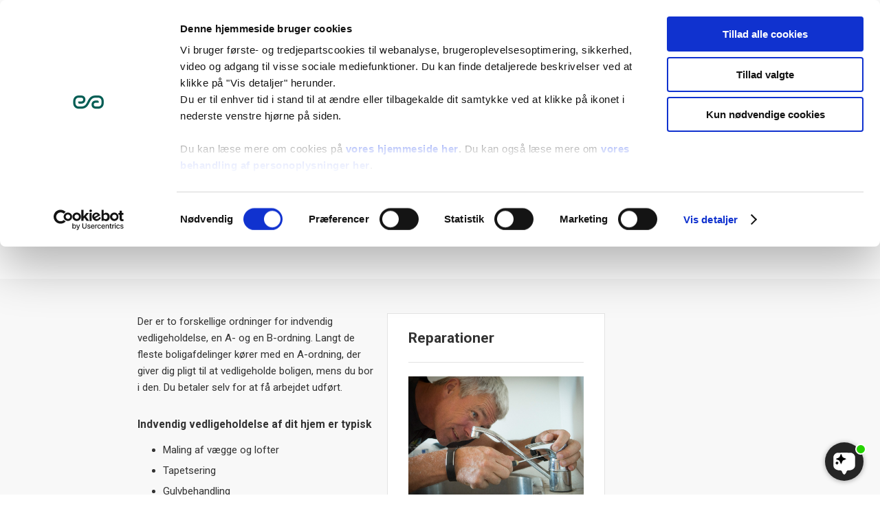

--- FILE ---
content_type: text/html; charset=utf-8
request_url: https://www.domea.dk/beboere/vaerd-at-vide-som-beboer/vedligeholdelse/
body_size: 160370
content:

<!DOCTYPE html>
<html lang="da">
<head>
    <meta charset="utf-8" />
    <meta name='pageid' content='6788' />
    <meta name="HandheldFriendly" content="True">
    <meta http-equiv="X-UA-Compatible" content="IE=edge">
    <meta name="viewport" content="width=device-width, initial-scale=1, minimal-ui, minimum-scale=1, maximum-scale=5" />
    <title>Vedligeholdelse af din almene bolig - Domea.dk</title>
        <meta name="description" content="Din bolig skal vedligeholdes, mens du bor i den. Her kan du blive klogere p&#229; indvendig vedligeholdelse, hvilke regler der g&#230;lder, og hvem der betaler for hvad." />
            <meta property="og:title" content="Vedligeholdelse af din almene bolig" />

        <meta property="og:type" content="website" />
    <meta property="og:url" content="https://www.domea.dk/beboere/vaerd-at-vide-som-beboer/vedligeholdelse/" />
            <meta property="og:description" content="Din bolig skal vedligeholdes, mens du bor i den. Her kan du blive klogere p&#229; indvendig vedligeholdelse, hvilke regler der g&#230;lder, og hvem der betaler for hvad." />
    <link rel="icon" type="image/png" href="/favicon.png" />

    
    <link href="/static/css/styles.css?cdv=1088725990" type="text/css" rel="stylesheet"/><link href="/static/css/print.css?cdv=1088725990" media="print" type="text/css" rel="stylesheet"/>

    <!--[if lt IE 9]>
        <link rel="stylesheet" type="text/css" href="/static/css/ie8.css" />
    <![endif]-->
    <!--[if IE 9]>
        <link rel="stylesheet" type="text/css" href="/static/css/ie9.css" />
    <![endif]-->

    <script type="text/javascript">
        var fonts = { name: "domeafonts", src: "/static/css/font.css" };
        !function (e) { var t = function (e) { var t = document.createElement("style"); t.rel = "stylesheet", t.type = "text/css", document.head.appendChild(t), t.textContent = localStorage[e] }, n = function (e) { if (e && e.name && e.src) try { if (localStorage[e.name]) t(e.name); else { var n = new XMLHttpRequest; n.open("GET", e.src, !0), n.onload = function () { n.status >= 200 && n.status < 400 && (localStorage[e.name] = n.responseText, t(e.name)) }, n.send() } } catch (a) { } }; n(e) }(fonts);
    </script>
    <script src="/static/js/custom-modernizr.js"></script>

    <link href='https://fonts.googleapis.com/css?family=Roboto:200,200italic,400,400italic,700,900' rel='stylesheet' type='text/css'>

    <meta name="google-site-verification" content="ATzRQk70-JUMYl0G3XhhttN5oZFyUhRpgmsIrT1uXao" />
<script type="application/ld+json">
{
  "@context": "http://schema.org",
  "@type": "Organization",
  "url": "https://www.domea.dk/",
  "name": "Domea.dk",
"logo":{"@type":"ImageObject","url":"https://www.domea.dk/media/1529/domeadk_logo_web_jpg.jpg?width=200"},
  "description":"Domea.dk er non-profit, ejet af kunderne og demokratisk ledet. Vi drives som en kommerciel virksomhed for at sikre så lav en husleje som muligt.",
  "sameAs":["https://www.facebook.com/domeadkalmeneboliger",
  "https://www.linkedin.com/company/domea"],
  "contactPoint": {
    "@type": "ContactPoint",
    "telephone": "+45 7664 6464",
    "contactType": "Customer service"
  },
  "address":{
  	"@type":"PostalAddress",
    "streetAddress":"Oldenburg Allé 3",
	"postalCode":"2630",
	"addressLocality":"Taastrup"
    }
}
</script>

<script src="https://files.userlink.ai/public/embed.min.js" charset="utf-8" id="bai-scr-emb" data-cid="68122bc1424b4f6712a5759a" async domain="www.domea.dk"></script>

<script id="Cookiebot" data-cbid="3b9584fc-98cf-4d53-a8b9-2277483bf000" src="https://consent.cookiebot.com/uc.js" data-blockingmode="auto" type="text/javascript"></script>

<!-- Google Tag Manager -->
<script>(function(w,d,s,l,i){w[l]=w[l]||[];w[l].push({'gtm.start':
new Date().getTime(),event:'gtm.js'});var f=d.getElementsByTagName(s)[0],
j=d.createElement(s),dl=l!='dataLayer'?'&l='+l:'';j.async=true;j.src=
'https://www.googletagmanager.com/gtm.js?id='+i+dl;f.parentNode.insertBefore(j,f);
})(window,document,'script','dataLayer','GTM-PRLWVDF');</script>
<!-- End Google Tag Manager -->


<script>
 document.addEventListener("DOMContentLoaded", function(event) {
   
if(document.URL.indexOf("beboere/find-din-boligafdeling/region")>0){
try{
var relatedContent = document.createElement("p");
relatedContent.id ="_relatedContent";
relatedContent.className="w--normal";
var relatedLinks = [
    {'name':'Få 5 tips til at finde ungdomsbolig', 'url':'https://www.domea.dk/soeg-bolig/hvad-er-en-almen-bolig/tre-typer-af-almene-boliger/soeg-ungdomsbolig-og-bliv-klar-til-studiestart/'},
    {'name':'Læs mere om ledige boliger', 'url':'https://www.domea.dk/soeg-bolig/kom-paa-venteliste-til-en-bolig/ledige-boliger/'},
    {'name':'Hvad er en almen bolig?', 'url':'https://www.domea.dk/soeg-bolig/hvad-er-en-almen-bolig/'},
    {'name':'Kom på venteliste til en bolig','url':'https://www.domea.dk/soeg-bolig/kom-paa-venteliste-til-en-bolig/'},
    {'name':'Sådan får du en studiebolig','url':'https://www.domea.dk/nyheder-og-presse/nyheder/2016/8/saadan-finder-du-en-studiebolig/'},
    {'name':'Hvad er en almen lejebolig','url':'https://www.domea.dk/beboere/beboermappen/hvad-er-en-almen-lejebolig/'}
]
document.querySelector("main").appendChild(relatedContent);
document.querySelector("#_relatedContent").innerHTML +="<p>&nbsp;</p>";
document.querySelector("#_relatedContent").innerHTML +="<div class=\"w--normal\"><div class=\"c--indent c--narrow\"><h2 class=\"deck__title\">Mere information</h2></div>";
for (var i = 0; i<relatedLinks.length;i++){
document.querySelector("#_relatedContent").innerHTML +="<div class=\"c--indent c--narrow\"><a title=\""+ relatedLinks[i].name + "\" href="+relatedLinks[i].url+" \">"+relatedLinks[i].name+"</a></div>"
}
document.querySelector("#_relatedContent").innerHTML +="</div></div><p>&nbsp;</p>";
}
catch(e){}
} // if
}); // funct
</script>

<script type="text/javascript">
    (function(c,l,a,r,i,t,y){
        c[a]=c[a]||function(){(c[a].q=c[a].q||[]).push(arguments)};
        t=l.createElement(r);t.async=1;t.src="https://www.clarity.ms/tag/"+i;
        y=l.getElementsByTagName(r)[0];y.parentNode.insertBefore(t,y);
    })(window, document, "clarity", "script", "752uv97na0");
</script>
</head>


<body data-search-url="/ws/jsonsearchresults?route=EssvklcCc5R8-NxqJcQZq4kgywrKIPo432fWHN4ElXg&amp;page=1">
    <svg xmlns="http://www.w3.org/2000/svg" style="display:none">
        <symbol id="svg-accessibility" viewBox="0 0 30 30">
            <g>
                <path d="M14.9,20.1l-1.4,4.4c-0.1,0.2-0.1,0.4-0.2,0.5c-0.2,0.9-1.1,1.4-1.9,1.2c-0.9-0.2-1.4-1-1.2-2c0,0,0.1-0.1,0.1-0.2
		c0.3-1.4,0.6-2.8,1.1-4.1c0.6-2,0.5-4.1,0.5-6.1c0-0.2-0.3-0.5-0.5-0.6c-1.4-0.5-2.8-1-4.2-1.5c-0.2-0.1-0.4-0.1-0.6-0.2
		c-0.8-0.4-1.1-1.3-0.8-2.1c0.3-0.9,1.2-1.3,2-1.1c1.2,0.4,2.5,0.9,3.7,1.2c0.8,0.2,1.6,0.4,2.4,0.4c2.5,0.3,5-0.2,7.3-1.2
		c0.4-0.1,0.8-0.3,1.1-0.4C23,8.2,24,8.7,24.3,9.5l0,0c0.3,0.9-0.1,1.8-1,2.1c-1.5,0.6-2.9,1.1-4.4,1.6c-0.6,0.2-0.7,0.5-0.8,1.1
		c-0.3,3.4,0.8,6.6,1.5,9.8c0.3,0.7,0,1.5-0.6,1.9c-0.5,0.4-1.3,0.4-1.8,0c-0.3-0.3-0.5-0.6-0.7-1C16,23.2,15.5,21.6,15,20
		L14.9,20.1z M13.1,15.8c0.1,1.6-0.1,3.1-0.6,4.6c-0.4,1.3-0.7,2.6-1,4c0,0.2,0.1,0.5,0.1,0.6c0.2-0.1,0.4-0.3,0.5-0.5
		c0.8-2.2,1.4-4.5,2.2-6.6c0.1-0.3,0.4-0.6,0.7-0.7c0.4-0.1,0.6,0.3,0.7,0.7c0.7,2.3,1.5,4.4,2.2,6.7c0,0.1,0.3,0.3,0.5,0.4
		c0-0.2,0.3-0.4,0.2-0.6c-0.1-0.9-0.4-1.6-0.6-2.5c-0.4-1.4-0.7-2.9-1-4.3c-0.1-1.5,0-2.9,0-4.4c0-0.4,0.2-0.8,0.5-0.8
		c1.6-0.6,3.3-1.1,5-1.8c0.3-0.1,0.4-0.4,0.6-0.6C22.7,10,22.4,10,22.1,10c-1.2,0.4-2.4,0.8-3.5,1.1c-0.7,0.2-1.5,0.3-2.1,0.4
		c-2.8,0.3-5.6-0.2-8.1-1.3C8.1,10.1,7.9,10,7.6,9.9C7.4,9.9,7.1,10,6.8,10c0.2,0.2,0.3,0.5,0.6,0.6c1.6,0.6,3.3,1.3,5.1,1.8
		c0.4,0.1,0.6,0.4,0.6,0.8l0,0C13.1,13.9,13.1,14.7,13.1,15.8z" />
                <path d="M14.9,3.7c1.4,0,2.6,1.1,2.6,2.5v0.1c0,1.4-1.3,2.6-2.6,2.5c-1.4-0.1-2.4-1.1-2.5-2.4C12.4,4.9,13.5,3.7,14.9,3.7L14.9,3.7
		z M16.3,6.2c0-0.7-0.6-1.3-1.3-1.3s-1.3,0.6-1.3,1.3l0,0c0,0.7,0.6,1.3,1.3,1.3C15.8,7.6,16.3,6.9,16.3,6.2z" />
                <path d="M27.5,0h-5.3h-2.7h-2.3h-0.8h-14C1.1,0,0,1.1,0,2.5v25C0,28.9,1.1,30,2.5,30h25c1.4,0,2.5-1.1,2.5-2.5v-25
		C30,1.1,28.9,0,27.5,0z M29,27.5c0,0.9-0.6,1.5-1.5,1.5h-25C1.6,29,1,28.4,1,27.5v-25C1,1.6,1.6,1,2.5,1h14h0.4h2.7h2.7h5.3
		C28.4,1,29,1.6,29,2.5V27.5z" />
            </g>
        </symbol>
        <symbol id="svg-betalingsService" viewBox="0 0 594.4 595.3">
            <g>
                <path class="st0" d="M501.8,203.9l-12.1,54.8h-4.6H308.6c7.1-25.8,31.7-51.5,59-54.8h9.1h111.3h13.9H501.8L501.8,203.9z" />
                <path class="st0" d="M266.6,203.9c14.2,0.5,27.6,10.9,32.9,23.9c3.9,9.3,5.3,20.4,3.3,30.9H118.7l2-9.9l10.1-44.9h12.1H266.6
					L266.6,203.9z" />
                <path class="st0" d="M154.8,328.4H103l1.8-9.3l10.9-47.5h130.5H299h0.2c-5.1,13.1-18.2,23.3-31.4,26.1v0.3c9.4,2,16.4,12.1,17.9,21
					c0.4,3,1,5.9,0.7,9.3H163H154.8L154.8,328.4z" />
                <path class="st0" d="M439.3,271.7c14.7,1,28.9,8.2,36.2,21.8c5.6,10.3,7.3,23.1,5.1,34.9h-0.8h-136c-14.2-0.7-28.6-8.1-34.6-21.7
					c-5-10.1-5.8-23.5-4-35.1h0.8H439.3L439.3,271.7z" />
                <path class="st0" d="M477.9,341.2c-7.3,26-30.5,52.7-58.8,55.7l-13.9,0.5H278l0.3-1.3l13.7-54.8h8.1h126.4h50.8H477.9L477.9,341.2z
					" />
                <path class="st0" d="M285.2,341.2c-4,24-23.8,49.7-48.8,55c0,0-5,1.1-9.6,1.2c-2.1,0-139,0-139,0l2-10.1l10.3-46.1h7.6h155.7H285.2
					L285.2,341.2z" />
                <path d="M526.1,23.1h-98.1h-50h-42.6h-14.8h-259c-24.1,0-44.4,20.4-44.4,46.3V532c0,25.9,20.4,46.3,46.3,46.3h462.6
					c25.9,0,46.3-20.4,46.3-46.3V69.4C572.4,43.5,552,23.1,526.1,23.1z M553.9,532c0,16.7-11.1,27.8-27.8,27.8H63.6
					c-16.7,0-27.8-11.1-27.8-27.8V69.4c0-16.7,11.1-27.8,27.8-27.8h259h7.4h50h50H528c14.8,0,25.9,11.1,25.9,27.8V532z" />
            </g>
        </symbol>

        <symbol id="svg-nyhedsbrev" viewBox="220 110 336.7 238.1">
            <path class="ast0" d="M347.3 271.3c.1-.3.3-.5.4-.7l.1-.2c.3-.5.6-1 1-1.5.1-.1.2-.2.2-.3l125.8-120.1L324.5 240l8.2 78.4 14.3-46.6c.1-.2.2-.4.3-.5zM258.6 186.2l58.2 40.8 165.1-100.7z" />
            <path class="ast0" d="M343.1 335.9l40.8-30.6-25.5-18.9z" />
            <path class="ast0" d="M517.8 58.9H259.3c-23.4 0-42.5 19.1-42.5 42.5v258.5c0 23.4 19.1 42.5 42.5 42.5h258.5c23.4 0 42.5-19.1 42.5-42.5V101.4c0-23.4-19.1-42.5-42.5-42.5zm20.5 47.5c0 .1 0 .2-.1.3l-.1.3c-.1.3-.1.7-.3 1.1L456 346.6c-.8 2.3-2.6 4.1-4.9 4.8-.7.2-1.4.3-2.3.3-1.7 0-3.2-.5-4.5-1.5l-47.9-35.5-62.8 47.3c-.5.5-1.3.9-2.2 1.1-.8.3-1.6.4-2.3.4h-.8c-1-.2-1.8-.4-2.5-.7l-.7-.3v-.1c-.6-.4-1.1-.8-1.6-1.4-.2-.1-.4-.3-.6-.6 0-.1-.1-.2-.1-.3l-.1-.1c-.2-.4-.4-.9-.6-1.3s-.3-.8-.4-1.2c-.1-.1-.1-.4-.2-.6l-12.3-116.5-72.6-50.9c-2.4-1.7-3.6-4.6-3.1-7.5s2.7-5.2 5.5-6l289.7-77.7c2.8-.8 5.9.1 7.8 2.5l.1.1c0 .1.1.1.1.2.1.1.2.2.2.3.9 1.2 1.3 2.7 1.3 4.2.2.1.2.4.1.8z" />
            <path class="ast0" d="M445.2 331.9l68.4-199.6L366 273.2z" />
        </symbol>

        <symbol id="svg-ae" viewBox="0 0 24 11"><title>Icon / ae</title><path d="M23.479 4.796c0-3.54-2.282-4.796-4.237-4.796h-1.956c-3.963 0-5.274 2.684-6.327 4.84-1.054 2.154-1.884 3.853-4.767 3.853H4.236c-.758 0-2.522-.296-2.522-3.036v-.854c0-2.648 1.58-3.044 2.522-3.044h1.626c1.563 0 1.779.714 1.779 1.486s-.216 1.487-1.78 1.487H3.847v.686c0 .592.469 1.07 1.042 1.07h.974c2.185 0 3.492-1.212 3.492-3.243C9.354 1.214 8.047 0 5.862 0H4.236C2.282 0 0 1.257 0 4.803v.854c0 3.541 2.282 4.796 4.236 4.796h1.956c1.763 0 3.15-.524 4.241-1.605.928-.915 1.502-2.085 2.055-3.217 1.056-2.164 1.892-3.872 4.798-3.872h1.956c.759 0 2.524.294 2.524 3.037v.853c0 2.65-1.582 3.044-2.524 3.044h-1.625c-1.562 0-1.778-.714-1.778-1.487 0-.772.216-1.483 1.778-1.483h2.015v-.69c0-.589-.467-1.069-1.042-1.069h-.973c-2.186 0-3.492 1.212-3.492 3.242 0 2.033 1.306 3.247 3.492 3.247h1.625c1.955 0 4.237-1.26 4.237-4.804v-.853" fill-rule="evenodd" /></symbol>
        <symbol id="svg-andet" viewBox="0 0 56 60"><title>andet</title><path d="M34 59c0-.552-.447-1-1-1H20V34h13c.553 0 1-.448 1-1s-.447-1-1-1H20V12h13c.553 0 1-.448 1-1s-.447-1-1-1H20V2h13c.553 0 1-.448 1-1s-.447-1-1-1H19c-.553 0-1 .448-1 1v58c0 .552.447 1 1 1h14c.553 0 1-.448 1-1zm20-4c0 1.458-1.542 3-3 3H38V34h13c.553 0 1-.448 1-1s-.447-1-1-1H38V12h13c.553 0 1-.448 1-1s-.447-1-1-1H38V2h13c1.458 0 3 1.542 3 3v50zm2 0V5c0-2.57-2.43-5-5-5H37c-.553 0-1 .448-1 1v58c0 .552.447 1 1 1h14c2.57 0 5-2.43 5-5zm-40 4c0-.552-.447-1-1-1H5c-1.458 0-3-1.542-3-3V34h13c.553 0 1-.448 1-1s-.447-1-1-1H2V12h13c.553 0 1-.448 1-1s-.447-1-1-1H2V5c0-1.458 1.542-3 3-3h10c.553 0 1-.448 1-1s-.447-1-1-1H5C2.43 0 0 2.43 0 5v50c0 2.57 2.43 5 5 5h10c.553 0 1-.448 1-1zm-4-9c0 1.103-.897 2-2 2s-2-.897-2-2 .897-2 2-2 2 .897 2 2zm-6 0c0 2.206 1.794 4 4 4s4-1.794 4-4-1.794-4-4-4-4 1.794-4 4zm24 0c0 1.103-.897 2-2 2s-2-.897-2-2 .897-2 2-2 2 .897 2 2zm-6 0c0 2.206 1.794 4 4 4s4-1.794 4-4-1.794-4-4-4-4 1.794-4 4zm22 2c-1.103 0-2-.897-2-2s.897-2 2-2 2 .897 2 2-.897 2-2 2zm0-6c-2.206 0-4 1.794-4 4s1.794 4 4 4 4-1.794 4-4-1.794-4-4-4zM13 18H7c-.553 0-1 .448-1 1s.447 1 1 1h6c.553 0 1-.448 1-1s-.447-1-1-1zm0 6H7c-.553 0-1 .448-1 1s.447 1 1 1h6c.553 0 1-.448 1-1s-.447-1-1-1zm18-6h-6c-.553 0-1 .448-1 1s.447 1 1 1h6c.553 0 1-.448 1-1s-.447-1-1-1zm0 6h-6c-.553 0-1 .448-1 1s.447 1 1 1h6c.553 0 1-.448 1-1s-.447-1-1-1zm18-6h-6c-.553 0-1 .448-1 1s.447 1 1 1h6c.553 0 1-.448 1-1s-.447-1-1-1zm0 6h-6c-.553 0-1 .448-1 1s.447 1 1 1h6c.553 0 1-.448 1-1s-.447-1-1-1z" fill-rule="evenodd" /></symbol>
        <symbol id="svg-arrow-down" viewBox="0 0 10 6"><title>arrow-down</title><path d="M9.57.223c.29.297.29.78 0 1.076L5.415 5.554c-.287.297-.754.297-1.04 0L.215 1.3C-.072 1-.072.52.216.222c.287-.297.753-.297 1.04 0l3.638 3.49L8.53.223c.288-.297.754-.297 1.04 0z" fill-rule="evenodd" /></symbol>
        <symbol id="svg-arrow-left" viewBox="0 0 21 36"><title>arrow-down</title><path d="M19.694 34.505c-1.05 1.015-2.753 1.016-3.803 0L.856 19.815c-1.05-1.015-1.05-2.662 0-3.678L15.89 1.447c1.05-1.015 2.753-1.015 3.804 0 1.05 1.017 1.05 2.663 0 3.68l-12.33 12.85 12.33 12.85c1.05 1.016 1.05 2.662 0 3.678z" fill-rule="evenodd" /></symbol>
        <symbol id="svg-arrow-right" viewBox="0 0 21 36"><title>arrow-down</title><path d="M.855 5.125c-1.05-1.016-1.05-2.662 0-3.678 1.05-1.014 2.753-1.016 3.803 0l15.036 14.69c1.05 1.015 1.05 2.663 0 3.678L4.658 34.505c-1.05 1.016-2.752 1.016-3.803 0-1.05-1.016-1.05-2.663 0-3.678l12.33-12.85L.854 5.124" fill-rule="evenodd" /></symbol>
        <symbol id="svg-beboermappen" viewBox="0 0 60 60"><title>beboermappen</title><path d="M55 60H5c-.552 0-1-.448-1-1s.448-1 1-1h50c1.682 0 3-1.318 3-3V17c0-1.626-1.374-3-3-3H9c-1.626 0-3 1.374-3 3v36c0 1.206-.8 3-3 3s-3-1.794-3-3V5c0-2.71 2.29-5 5-5h9c.265 0 .52.105.707.293L18.414 4H53c2.71 0 5 2.29 5 5v.5c0 .552-.448 1-1 1s-1-.448-1-1V9c0-1.626-1.374-3-3-3H18c-.265 0-.52-.105-.707-.293L13.586 2H5C3.402 2 2 3.402 2 5v48c.012.45.195 1 1 1 .805 0 .988-.55 1-1.012V17c0-2.71 2.29-5 5-5h46c2.757 0 5 2.243 5 5v38c0 2.804-2.196 5-5 5zM20 44h24V28H20v16zm25 2H19c-.552 0-1-.448-1-1V27c0-.552.448-1 1-1h26c.552 0 1 .448 1 1v18c0 .552-.448 1-1 1zM35 34H25c-.552 0-1-.448-1-1s.448-1 1-1h10c.552 0 1 .448 1 1s-.448 1-1 1zm4 6H25c-.552 0-1-.448-1-1s.448-1 1-1h14c.552 0 1 .448 1 1s-.448 1-1 1zm14-30H9c-.552 0-1-.448-1-1s.448-1 1-1h44c.552 0 1 .448 1 1s-.448 1-1 1z" fill-rule="evenodd" /></symbol>
        <symbol id="svg-boligsoegning" viewBox="0 0 30 30"><title>Boligsøgning</title><path d="M19.808 22.637a.5.5 0 0 0 0 .707l5.925 5.925c.487.487 1.127.731 1.767.731.64 0 1.28-.244 1.768-.731.472-.472.732-1.1.732-1.768 0-.667-.26-1.295-.732-1.768l-3.504-3.503a.503.503 0 0 0-.708.001l-1.41 1.417a.5.5 0 1 0 .709.706l1.056-1.063 3.15 3.15c.283.283.439.66.439 1.06s-.156.777-.44 1.06a1.501 1.501 0 0 1-2.12.001l-5.925-5.925a.5.5 0 0 0-.707 0zm4.242-.914a.499.499 0 0 0 .353-.853l-1.06-1.061a.5.5 0 1 0-.707.707l1.06 1.06a.499.499 0 0 0 .354.147zM12 1c6.065 0 11 4.935 11 11 0 6.066-4.935 11.001-11 11.001-6.066 0-11-4.935-11-11C1 5.935 5.934 1 12 1zM0 12c0 6.617 5.383 12.001 12 12.001 6.616 0 12-5.384 12-12C24 5.384 18.616 0 12 0 5.383 0 0 5.384 0 12zm12-9c4.962 0 9 4.038 9 9 0 4.963-4.038 9-9 9-4.963 0-9-4.037-9-9 0-4.962 4.037-9 9-9zm0 19c5.514 0 10-4.485 10-10 0-5.514-4.486-10-10-10S2 6.486 2 12c0 5.515 4.486 10 10 10zm0-14.793l4 4v4.794h-2.5v-2.5a.5.5 0 0 0-.5-.5h-2a.5.5 0 0 0-.5.5V16H8v-4.793l4-4zm-5.147 5.147L7 12.208V16.5a.5.5 0 0 0 .5.5H11a.5.5 0 0 0 .5-.5V14h1v2.5a.5.5 0 0 0 .5.5h3.5a.5.5 0 0 0 .5-.5v-4.293l.146.146a.499.499 0 0 0 .707 0 .5.5 0 0 0 0-.707l-1-1-4.5-4.5a.5.5 0 0 0-.707 0l-4.499 4.5h-.001l-1 1a.5.5 0 1 0 .707.707zm22-1.707l-4.5-4.5a.5.5 0 0 0-.707.707L28 11.207v4.794h-2v-2.5a.5.5 0 1 0-1 0v3a.5.5 0 0 0 .5.5h3a.5.5 0 0 0 .5-.5v-4.294l.146.147a.497.497 0 0 0 .707 0 .5.5 0 0 0 0-.707l-1-1z" fill-rule="evenodd" /></symbol>
        <symbol id="svg-bytte-fremleje" viewBox="0 0 60 60"><title>bytte-fremleje</title><path d="M59 41c.13 0 .26-.025.383-.076.374-.155.617-.52.617-.924V23c0-.552-.447-1-1-1h-7v-1c0-.552-.447-1-1-1h-4c-.553 0-1 .448-1 1v2c0 .552.447 1 1 1 .553 0 1-.448 1-1v-1h2v1c0 .552.447 1 1 1h7v13.586L42.707 22.293c-.39-.39-1.023-.39-1.414 0-.39.39-.39 1.023 0 1.414l17 17c.19.19.447.293.707.293zM41 54c.553 0 1-.448 1-1V41c0-.552-.447-1-1-1h-6c-.553 0-1 .448-1 1v12c0 .552.447 1 1 1 .553 0 1-.448 1-1V42h4v4h-1c-.553 0-1 .448-1 1s.447 1 1 1h1v5c0 .552.447 1 1 1zm9-6h-4v-6h4v6zm2 1v-8c0-.552-.447-1-1-1h-6c-.553 0-1 .448-1 1v8c0 .552.447 1 1 1h6c.553 0 1-.448 1-1zm-8 10v-2c0-.552-.447-1-1-1H33c-.553 0-1 .448-1 1v1H22V44c0-.552-.447-1-1-1-.553 0-1 .448-1 1v15c0 .552.447 1 1 1h12c.553 0 1-.448 1-1v-1h8v1c0 .552.447 1 1 1 .553 0 1-.448 1-1zM30 48h-4v-6h4v6zm-5-8c-.553 0-1 .448-1 1v8c0 .552.447 1 1 1h6c.553 0 1-.448 1-1v-8c0-.552-.447-1-1-1h-6zm31 19V41c0-.552-.447-1-1-1-.553 0-1 .448-1 1v17h-7c-.553 0-1 .448-1 1s.447 1 1 1h8c.553 0 1-.448 1-1zM32 18h-4v-6h4v6zm-6 8h-4v-6h4v6zm-6 8h-4v-6h4v6zm-10-6h4v6h-4v-6zm4-10h-4v-6h4v6zm8-6h4v6h-4v-6zm-6 0h4v6h-4v-6zm0 8h4v6h-4v-6zm-6 0h4v6h-4v-6zm29-3c.553 0 1-.448 1-1v-5c0-.552-.447-1-1-1H9c-.553 0-1 .448-1 1v35c0 .552.447 1 1 1 .553 0 1-.448 1-1v-2h1c.553 0 1-.448 1-1s-.447-1-1-1h-1v-6h4v4c0 .552.447 1 1 1 .553 0 1-.448 1-1v-4h4c.553 0 1-.448 1-1 .553 0 1-.448 1-1v-6h4c0 .552.447 1 1 1 .553 0 1-.448 1-1 .553 0 1-.448 1-1s-.447-1-1-1v-6h4v2c0 .552.447 1 1 1 .553 0 1-.448 1-1v-2h2c.553 0 1-.448 1-1s-.447-1-1-1h-2v-6h4v4c0 .552.447 1 1 1zM20 1v1h-7c-.553 0-1 .448-1 1v3H5c-.553 0-1 .448-1 1v43c0 .552.447 1 1 1 .553 0 1-.448 1-1V8h7c.553 0 1-.448 1-1V4h7c.553 0 1-.448 1-1V2h4v1c0 .552.447 1 1 1h7v2H17c-.553 0-1 .448-1 1s.447 1 1 1h25v4c0 .552.447 1 1 1 .553 0 1-.448 1-1V7c0-.552-.447-1-1-1h-7V3c0-.552-.447-1-1-1h-7V1c0-.552-.447-1-1-1h-6c-.553 0-1 .448-1 1zm39.707.707c.39-.39.39-1.023 0-1.414-.39-.39-1.023-.39-1.414 0l-58 58c-.39.39-.39 1.023 0 1.414.195.195.45.293.707.293.256 0 .512-.098.707-.293l58-58z" fill-rule="evenodd" /></symbol>
        <symbol id="svg-camera" viewBox="0 0 36 28"><title>photograph</title><path d="M3 6c-.55 0-1 .45-1 1v18c0 .55.45 1 1 1h30c.55 0 1-.45 1-1V7c0-.55-.45-1-1-1h-7c-.38 0-.725-.214-.895-.553L23.382 2H12.618l-1.723 3.447c-.17.34-.516.553-.895.553H3zm30 22H3c-1.654 0-3-1.346-3-3V7c0-1.654 1.346-3 3-3h6.382L11.105.553C11.275.213 11.62 0 12 0h12c.38 0 .725.214.895.553L26.618 4H33c1.654 0 3 1.346 3 3v18c0 1.654-1.346 3-3 3zM18 10c-3.31 0-6 2.69-6 6s2.69 6 6 6 6-2.69 6-6-2.69-6-6-6m0 14c-4.41 0-8-3.59-8-8s3.59-8 8-8 8 3.59 8 8-3.59 8-8 8zm13.02-14c-.552 0-1.005-.448-1.005-1s.443-1 .995-1h.01c.552 0 1 .448 1 1s-.448 1-1 1zM21 17c-.552 0-1-.448-1-1 0-1.103-.897-2-2-2-.552 0-1-.448-1-1s.448-1 1-1c2.206 0 4 1.794 4 4 0 .552-.448 1-1 1z" fill-rule="evenodd" /></symbol>
        
        <symbol id="svg-checkmark" viewBox="0 0 9 11"><title>checkmark</title><path d="M.83 5.392C1.932 6.862 2.43 7.38 2.43 7.38s1.94-2.657 5.786-6.169c.483-.458.722-.259.771-.035.029.13-.043.286-.156.399-.444.441-2.517 2.767-4.25 5.494-.698 1.098-1.362 2.555-1.546 2.853-.148.177-.59.2-.757 0-.064-.078-1.77-3.427-2.159-4.18-.05-.098-.172-.364-.074-.548.187-.352.495-.191.786.198" fill-rule="evenodd" /></symbol>
        <symbol id="svg-close" viewBox="0 0 16 16.031"><path d="M8.004 9.356l6.674 6.673 1.336-1.336L9.34 8.02l6.674-6.675L14.678.01 8.004 6.686 1.33.01-.005 1.346 6.67 8.02l-6.675 6.674L1.33 16.03l6.674-6.674z" class="cls-1" /></symbol>
        <symbol id="svg-document" viewBox="0 0 22 29"><title>document</title><path d="M12.435 0H1.915C.854 0 0 .81 0 1.808v25.33c0 1 .856 1.81 1.914 1.81h18.174c1.056 0 1.912-.81 1.912-1.81V9.047L12.435 0zm7.653 9.952v-.156l-8.445-7.988h-.164v8.144h8.608zm0 1.808v15.377H1.914V1.807h7.65v9.953H20.09z" fill-rule="evenodd" /></symbol>
        <symbol id="svg-domea_ae" viewBox="0 0 24 11"><title>domea_ae</title><path d="M23.48 4.796C23.48 1.256 21.196 0 19.24 0h-1.956c-3.963 0-5.274 2.684-6.327 4.84C9.904 6.994 9.074 8.693 6.19 8.693H4.236c-.758 0-2.522-.296-2.522-3.036v-.854c0-2.648 1.58-3.044 2.522-3.044h1.626c1.563 0 1.78.713 1.78 1.485 0 .772-.217 1.487-1.78 1.487H3.846v.686c0 .592.47 1.07 1.042 1.07h.974c2.185 0 3.492-1.212 3.492-3.243C9.354 1.215 8.047 0 5.862 0H4.236C2.282 0 0 1.257 0 4.803v.854c0 3.54 2.282 4.796 4.236 4.796h1.956c1.763 0 3.15-.524 4.24-1.605.93-.915 1.503-2.085 2.056-3.217 1.056-2.163 1.892-3.87 4.798-3.87h1.956c.76 0 2.524.293 2.524 3.036v.853c0 2.65-1.582 3.043-2.524 3.043h-1.625c-1.562 0-1.778-.714-1.778-1.487 0-.772.215-1.483 1.777-1.483h2.015v-.69c0-.59-.467-1.07-1.042-1.07h-.973c-2.186 0-3.492 1.213-3.492 3.243 0 2.033 1.306 3.247 3.492 3.247h1.625c1.955 0 4.237-1.26 4.237-4.804v-.854" fill-rule="evenodd" /></symbol>
        <symbol id="svg-domea_logo" viewBox="0 0 150 24"><title>domea_logo</title><path d="M116.797 19.198c.366.368.592.877.592 1.438 0 .56-.227 1.068-.593 1.437-.364.368-.87.597-1.424.597-.556 0-1.06-.23-1.424-.597-.367-.37-.593-.877-.593-1.437s.226-1.07.592-1.438c.364-.368.867-.596 1.423-.596.555 0 1.06.228 1.424.596zm19.267-4.36c-.05 6.517-3.675 7.884-6.71 7.884h-2.812c-3.074 0-6.74-1.39-6.74-8.017v-1.503c0-6.625 3.666-8.016 6.74-8.016h2.813c1.362 0 2.544.273 3.513.812l.135.074V0h3.063v14.705l-.002.134zm-3.06-1.636c0-4.544-1.884-4.925-3.65-4.925h-2.812c-1.778 0-3.675.38-3.675 4.925v1.503c0 4.546 1.897 4.927 3.675 4.927h2.813c1.765 0 3.648-.38 3.648-4.927v-1.503zm-22.154-.01c0-6.22-4.08-8.428-7.577-8.428h-3.497c-7.09 0-9.435 4.718-11.32 8.507-1.882 3.786-3.368 6.775-8.524 6.775h-3.497c-1.357 0-4.512-.52-4.512-5.336v-1.505c0-4.654 2.827-5.35 4.512-5.35h2.907c2.796 0 3.18 1.256 3.18 2.613 0 1.356-.384 2.612-3.18 2.612h-3.605v1.21c0 1.037.837 1.88 1.863 1.88h1.742c3.91 0 6.244-2.132 6.244-5.702s-2.334-5.704-6.244-5.704h-2.907c-3.496 0-7.577 2.21-7.577 8.44v1.505c0 6.22 4.08 8.426 7.577 8.426h3.497c3.152 0 5.633-.92 7.586-2.815 1.66-1.612 2.686-3.67 3.675-5.66 1.89-3.804 3.384-6.805 8.583-6.805h3.497c1.357 0 4.513.52 4.513 5.337v1.504c0 4.654-2.827 5.35-4.513 5.35h-2.905c-2.796 0-3.183-1.256-3.183-2.614 0-1.356.387-2.612 3.183-2.612h3.603v-1.21c0-1.037-.835-1.88-1.862-1.88h-1.74c-3.912 0-6.247 2.132-6.247 5.702 0 3.572 2.336 5.704 6.248 5.704h2.905c3.496 0 7.577-2.21 7.577-8.44v-1.504zm35.06 9.53h4.053l-7.538-8.784 7.493-8.73h-4.054l-7.49 8.73 7.536 8.783zM16.26 14.838c-.047 6.515-3.673 7.882-6.708 7.882H6.74c-3.075 0-6.74-1.39-6.74-8.017v-1.503c0-6.625 3.665-8.016 6.74-8.016H9.55c1.363 0 2.544.273 3.515.812l.133.074V0h3.064v14.705l-.003.134zM13.2 13.2c0-4.544-1.882-4.925-3.648-4.925H6.74c-1.78 0-3.677.38-3.677 4.925v1.503c0 4.546 1.898 4.927 3.676 4.927H9.55c1.766 0 3.648-.38 3.648-4.927v-1.503zm22.966 1.507c0 6.626-3.65 8.017-6.71 8.017h-2.814c-3.074 0-6.74-1.39-6.74-8.018v-1.505c0-6.625 3.666-8.015 6.74-8.015h2.814c3.06 0 6.71 1.39 6.71 8.015v1.504zm-3.063-1.505c0-4.544-1.883-4.925-3.647-4.925h-2.814c-1.778 0-3.676.38-3.676 4.925v1.504c0 4.544 1.898 4.926 3.676 4.926h2.814c1.764 0 3.647-.382 3.647-4.927v-1.505zM57.726 8.28h.724c1.766 0 3.648.38 3.648 4.925v9.522h3.064v-9.522c0-6.625-3.65-8.015-6.712-8.015h-.724c-2.262 0-3.99.73-5.132 2.172l-.07.09-.072-.09C51.314 5.92 49.592 5.19 47.34 5.19h-.723c-3.074 0-6.74 1.39-6.74 8.015v9.522h3.064v-9.522c0-4.544 1.898-4.925 3.677-4.925h.723c1.765 0 3.648.38 3.648 4.925v9.522h3.064v-9.522c0-4.544 1.897-4.925 3.674-4.925z" fill-rule="evenodd" /></symbol>
        <symbol id="svg-dropdown_arrow" viewBox="0 0 8 5"><title>dropdown_arrow</title><path d="M7.962.31C7.885.12 7.702 0 7.5 0h-7C.298 0 .115.122.038.31.012.37 0 .435 0 .5c0 .13.05.258.147.354l3.5 4c.195.195.51.195.707 0l3.5-4C7.95.758 8 .63 8 .5c0-.064-.013-.13-.038-.19" fill-rule="evenodd" /></symbol>
        <symbol id="svg-facebook_logo" viewBox="0 0 24 24"><title>Facebook</title><path d="M20.37 13.462h-3.297v8.824h-3.359v-8.824h-2.333v-3.176h2.333V7.573c0-2.133 1.378-4.092 4.554-4.092 1.285 0 2.236.125 2.236.125l-.075 2.966s-.97-.01-2.027-.01c-1.145 0-1.329.528-1.329 1.404v2.32h3.447l-.15 3.176zM22.63 0H1.371C.617 0 0 .618 0 1.371v21.258C0 23.382.617 24 1.371 24h21.258c.754 0 1.371-.618 1.371-1.371V1.371C24 .618 23.383 0 22.629 0z" fill-rule="evenodd" /></symbol>
        <symbol id="svg-forbrug" viewBox="0 0 30 30"><title>Forbrug</title><path d="M30 29.5a.5.5 0 0 0-.5-.5H27V13.5a.5.5 0 0 0-.5-.5h-3a.5.5 0 0 0-.5.5V29h-1v-8.5a.5.5 0 0 0-.5-.5h-2.959a.5.5 0 0 0-.5.5V29H17V17.5a.5.5 0 0 0-.5-.5h-3a.5.5 0 0 0-.5.5V29h-1v-9.5a.5.5 0 0 0-.5-.5h-3a.5.5 0 0 0-.5.5V29H7v-5.5a.5.5 0 0 0-.5-.5h-3a.5.5 0 0 0-.5.5V29H.5a.5.5 0 1 0 0 1h3a.5.5 0 0 0 .5-.5V24h2v5.5a.5.5 0 0 0 .5.5h2a.5.5 0 0 0 .5-.5V20h2v9.5a.5.5 0 0 0 .5.5h2a.5.5 0 0 0 .5-.5V18h2v11.5a.5.5 0 0 0 .5.5h2.041a.5.5 0 0 0 .5-.5V21H21v8.5a.5.5 0 0 0 .5.5h2a.5.5 0 0 0 .5-.5V14h2v15.5a.5.5 0 0 0 .5.5h3a.5.5 0 0 0 .5-.5zM28 1a1.001 1.001 0 0 1 0 2 .997.997 0 0 1-.7-.288l-.005-.007-.007-.004A1.001 1.001 0 0 1 28 1zm-8 10a1.001 1.001 0 0 1 0-2 1.001 1.001 0 0 1 0 2m-6-6a1.001 1.001 0 0 1 2 0 1.001 1.001 0 0 1-2 0M2 18a1.001 1.001 0 0 1 0-2 1.001 1.001 0 0 1 0 2M26 2c0 .37.108.712.284 1.01L21.01 8.284A1.974 1.974 0 0 0 20 8c-.369 0-.71.107-1.007.282l-2.275-2.275A1.98 1.98 0 0 0 17 5c0-1.103-.897-2-2-2s-2 .897-2 2c0 .236.048.459.123.67L3.3 15.492A1.981 1.981 0 0 0 2 15c-1.103 0-2 .897-2 2s.897 2 2 2 2-.897 2-2c0-.236-.048-.459-.123-.67L13.7 6.508c.35.303.802.493 1.3.493.371 0 .714-.108 1.012-.285l2.273 2.273A1.973 1.973 0 0 0 18 10c0 1.103.897 2 2 2s2-.897 2-2c0-.37-.108-.712-.284-1.01l5.274-5.274c.298.177.64.284 1.01.284 1.103 0 2-.897 2-2s-.897-2-2-2-2 .897-2 2" fill-rule="evenodd" /></symbol>
        <symbol id="svg-handbog" viewBox="0 0 52 60"><title>handbog</title><path d="M52 55V9c0-.552-.448-1-1-1H21c-.552 0-1 .448-1 1s.448 1 1 1h29v45c0 1.598-1.402 3-3 3H5c-1.598 0-3-1.402-3-3V9.084c.643.433 1.354.69 2 .814V55c0 .552.448 1 1 1s1-.448 1-1V9c0-.548-.447-.994-.995-1C4.503 7.994 2 7.823 2 5V4c0-1.103.897-2 2-2h47c.552 0 1-.448 1-1s-.448-1-1-1H4C1.794 0 0 1.794 0 4v51c0 2.71 2.29 5 5 5h42c2.71 0 5-2.29 5-5zM50 5c0-.552-.448-1-1-1H17c-.552 0-1 .448-1 1v9.586l-2.293-2.293c-.39-.39-1.023-.39-1.414 0L10 14.586V5c0-.552-.448-1-1-1H5c-.552 0-1 .448-1 1s.448 1 1 1h3v11c0 .404.244.77.617.924.374.154.803.07 1.09-.217L13 14.414l3.293 3.293c.19.19.447.293.707.293.13 0 .26-.025.383-.076.373-.155.617-.52.617-.924V6h31c.552 0 1-.448 1-1zM16 22h20v14H16V22zm-2-1v16c0 .552.448 1 1 1h22c.552 0 1-.448 1-1V21c0-.552-.448-1-1-1H15c-.552 0-1 .448-1 1zm7 7h6c.552 0 1-.448 1-1s-.448-1-1-1h-6c-.552 0-1 .448-1 1s.448 1 1 1zm10 2H21c-.552 0-1 .448-1 1s.448 1 1 1h10c.552 0 1-.448 1-1s-.448-1-1-1z" fill-rule="evenodd" /></symbol>
        <symbol id="svg-husleje-forbrug" viewBox="0 0 60 60"><title>husleje-forbrug</title><path d="M60 59c0-.552-.447-1-1-1h-5V27c0-.552-.447-1-1-1h-6c-.553 0-1 .448-1 1v31h-2V41c0-.552-.447-1-1-1h-5.917c-.553 0-1 .448-1 1v17H34V35c0-.552-.447-1-1-1h-6c-.553 0-1 .448-1 1v23h-2V39c0-.552-.447-1-1-1h-6c-.553 0-1 .448-1 1v19h-2V47c0-.552-.447-1-1-1H7c-.553 0-1 .448-1 1v11H1c-.553 0-1 .448-1 1s.447 1 1 1h6c.553 0 1-.448 1-1V48h4v11c0 .552.447 1 1 1h4c.553 0 1-.448 1-1V40h4v19c0 .552.447 1 1 1h4c.553 0 1-.448 1-1V36h4v23c0 .552.447 1 1 1h4.083c.553 0 1-.448 1-1V42H42v17c0 .552.447 1 1 1h4c.553 0 1-.448 1-1V28h4v31c0 .552.447 1 1 1h6c.553 0 1-.448 1-1zM56 2c1.103 0 2 .897 2 2s-.897 2-2 2c-.545 0-1.04-.22-1.4-.576-.005-.004-.006-.01-.01-.014s-.01-.005-.014-.01C54.22 5.04 54 4.547 54 4c0-1.103.897-2 2-2zM40 22c-1.103 0-2-.897-2-2s.897-2 2-2 2 .897 2 2-.897 2-2 2M28 10c0-1.103.897-2 2-2s2 .897 2 2-.897 2-2 2-2-.897-2-2M4 36c-1.103 0-2-.897-2-2s.897-2 2-2 2 .897 2 2-.897 2-2 2M52 4c0 .74.215 1.424.567 2.02L42.02 16.566C41.423 16.215 40.74 16 40 16c-.738 0-1.42.214-2.014.564l-4.55-4.55c.35-.594.564-1.277.564-2.014 0-2.206-1.794-4-4-4s-4 1.794-4 4c0 .472.097.918.247 1.34L6.6 30.985C5.9 30.38 4.997 30 4 30c-2.206 0-4 1.794-4 4s1.794 4 4 4 4-1.794 4-4c0-.472-.097-.918-.247-1.34L27.4 13.015c.7.606 1.603.986 2.6.986.742 0 1.428-.216 2.024-.57l4.546 4.546c-.354.596-.57 1.282-.57 2.024 0 2.206 1.794 4 4 4s4-1.794 4-4c0-.74-.215-1.424-.567-2.02L53.98 7.434C54.577 7.785 55.26 8 56 8c2.206 0 4-1.794 4-4s-1.794-4-4-4-4 1.794-4 4" fill-rule="evenodd" /></symbol>
        <symbol id="svg-hvad-almenbolig" viewBox="0 0 60 60"><title>hvad-almenbolig</title><path d="M44 59c0-.552-.447-1-1-1H27c-.553 0-1 .448-1 1s.447 1 1 1h16c.553 0 1-.448 1-1zM28 42h4v5h-1c-.553 0-1 .448-1 1s.447 1 1 1h1v5h-4V42zm-4 17v-3h13c.553 0 1-.448 1-1s-.447-1-1-1h-3V41c0-.552-.447-1-1-1h-6c-.553 0-1 .448-1 1v13h-3c-.553 0-1 .448-1 1v3h-5c-.553 0-1 .448-1 1s.447 1 1 1h6c.553 0 1-.448 1-1zm4-27h4v2h-4v-2zm4-2h-4v-2h4v2zm1-4h-6c-.553 0-1 .448-1 1v8c0 .552.447 1 1 1h6c.553 0 1-.448 1-1v-8c0-.552-.447-1-1-1zm11 6h4v2h-4v-2zm4-2h-4v-2h4v2zm2-3c0-.552-.447-1-1-1h-6c-.553 0-1 .448-1 1v8c0 .552.447 1 1 1h6c.553 0 1-.448 1-1v-8zm-6 19h4v2h-4v-2zm4-2h-4v-2h4v2zm1-4h-6c-.553 0-1 .448-1 1v8c0 .552.447 1 1 1h6c.553 0 1-.448 1-1v-8c0-.552-.447-1-1-1zm-37 6h4v2h-4v-2zm4-2h-4v-2h4v2zm1-4h-6c-.553 0-1 .448-1 1v8c0 .552.447 1 1 1h6c.553 0 1-.448 1-1v-8c0-.552-.447-1-1-1zm-5-8h4v2h-4v-2zm4-2h-4v-2h4v2zm2-3c0-.552-.447-1-1-1h-6c-.553 0-1 .448-1 1v8c0 .552.447 1 1 1h6c.553 0 1-.448 1-1v-8zm10-9h4v2h-4v-2zm4-2h-4v-2h4v2zm2-3c0-.552-.447-1-1-1h-6c-.553 0-1 .448-1 1v8c0 .552.447 1 1 1h6c.553 0 1-.448 1-1v-8zm10 5h4v2h-4v-2zm4-2h-4v-2h4v2zm2-3c0-.552-.447-1-1-1h-6c-.553 0-1 .448-1 1v8c0 .552.447 1 1 1h6c.553 0 1-.448 1-1v-8zm-38 5h4v2h-4v-2zm4-2h-4v-2h4v2zm2-3c0-.552-.447-1-1-1h-6c-.553 0-1 .448-1 1v8c0 .552.447 1 1 1h6c.553 0 1-.448 1-1v-8zm39 45h-8c-.552 0-1-.45-1-1s.448-1 1-1c.19 0 .374.055.542.163.273.177.616.208.918.087.302-.123.524-.385.6-.702C51.27 54.638 52.066 54 53 54s1.73.637 1.94 1.548c.076.317.298.58.6.702.302.12.644.09.918-.087.65-.42 1.542.095 1.542.837 0 .55-.448 1-1 1zm3-1c0-1.302-.84-2.402-2-2.816V11c0-.552-.447-1-1-1-.553 0-1 .448-1 1v42.366C55.263 52.52 54.19 52 53 52c-1.482 0-2.797.802-3.486 2.045-.17-.03-.34-.045-.514-.045-1.654 0-3 1.346-3 3s1.346 3 3 3h8c1.654 0 3-1.346 3-3zm-49 1H3c-.552 0-1-.45-1-1s.448-1 1-1c.19 0 .374.055.542.163.273.177.616.208.918.087.302-.123.524-.385.6-.702C5.27 54.638 6.066 54 7 54s1.73.637 1.94 1.548c.076.317.298.58.6.702.302.12.645.09.918-.087.653-.42 1.542.095 1.542.837 0 .55-.448 1-1 1zm3-1c0-1.654-1.346-3-3-3-.173 0-.345.015-.514.045C9.796 52.802 8.482 52 7 52c-1.19 0-2.263.52-3 1.366V8h55c.553 0 1-.448 1-1V3c0-.552-.447-1-1-1h-8c0-.552-.447-1-1-1 0-.552-.447-1-1-1h-4c-.553 0-1 .448-1 1v1h-2V1c0-.552-.447-1-1-1h-4c-.552 0-1 .448-1 1v1H16V1c0-.552-.447-1-1-1h-4c-.553 0-1 .448-1 1v1H1c-.553 0-1 .448-1 1s.447 1 1 1h10c.553 0 1-.448 1-1V2h2v1c0 .552.447 1 1 1h22c.554 0 1-.448 1-1V2h2v1c0 .552.447 1 1 1h4c.553 0 1-.448 1-1V2h1c0 .552.447 1 1 1 0 .552.447 1 1 1h9v2H3c-.553 0-1 .448-1 1v47.184C.84 54.598 0 55.698 0 57c0 1.654 1.346 3 3 3h8c1.654 0 3-1.346 3-3" fill-rule="evenodd" /></symbol>
        <symbol id="svg-klage" viewBox="0 0 60 60"><title>klage</title><path d="M55 28H31c-2.756 0-5-2.243-5-5V12c0-.552.45-1 1-1 .553 0 1 .448 1 1v11c0 1.654 1.346 3 3 3h24c1.653 0 3-1.346 3-3V5c0-1.654-1.347-3-3-3H23.414l6.293 6.293c.39.39.39 1.023 0 1.414-.39.39-1.023.39-1.414 0l-8-8c-.287-.286-.373-.716-.218-1.09C20.23.244 20.596 0 21 0h34c2.756 0 5 2.243 5 5v18c0 2.757-2.244 5-5 5m-4 24c-4.618 0-5.988-2.74-6.895-4.553-.04-.08-.876-1.772-1.067-3.694-.618-.34-1.038-1-1.038-1.753v-2c0-.74.402-1.385 1-1.73V38c0-3.31 2.69-6 6-6h4c3.31 0 6 2.69 6 6v.27c.598.345 1 .99 1 1.73v2c0 .754-.42 1.413-1.038 1.753-.19 1.922-1.027 3.614-1.067 3.694C56.988 49.26 55.618 52 51 52zm-22 8H4.632C2.078 60 0 57.757 0 55V37c0-2.757 2.078-5 4.632-5H39c.404 0 .77.243.923.616.155.373.07.802-.214 1.09l-7.948 8c-.39.39-1.022.393-1.414.003-.392-.39-.394-1.023-.005-1.415L36.597 34H4.632C3.182 34 2 35.346 2 37v18c0 1.654 1.18 3 2.632 3H29c1.412 0 3.053-1.31 3.053-3L32 44.005c-.003-.552.443-1.002.995-1.005H33c.55 0 .997.445 1 .996l.053 11C34.053 57.663 31.69 60 29 60zm-8-16H9c-.552 0-1-.448-1-1s.448-1 1-1h12c.552 0 1 .448 1 1s-.448 1-1 1zm-8 6H9c-.552 0-1-.448-1-1s.448-1 1-1h4c.552 0 1 .448 1 1s-.448 1-1 1zm12 0h-8c-.552 0-1-.448-1-1s.448-1 1-1h8c.552 0 1 .448 1 1s-.448 1-1 1zM7 2C4.794 2 3 3.794 3 6v1c0 .552-.448 1-1 1v2c.552 0 1 .448 1 1 0 1.73.886 3.536.895 3.554C4.935 16.634 5.855 18 9 18c3.146 0 4.064-1.365 5.105-3.447.01-.017.895-1.823.895-3.553 0-.552.448-1 1-1V8c-.552 0-1-.448-1-1V6c0-2.206-1.794-4-4-4H7zm2 18c-4.618 0-5.988-2.74-6.895-4.553-.04-.08-.876-1.772-1.066-3.694C.42 11.413 0 10.753 0 10V8c0-.74.403-1.385 1-1.73V6c0-3.31 2.69-6 6-6h4c3.31 0 6 2.69 6 6v.27c.597.345 1 .99 1 1.73v2c0 .754-.42 1.413-1.04 1.753-.19 1.922-1.025 3.614-1.065 3.694C14.988 17.26 13.618 20 9 20zm3-10h-1c-.552 0-1-.448-1-1s.448-1 1-1h1c.552 0 1 .448 1 1s-.448 1-1 1zm-5 0H6c-.552 0-1-.448-1-1s.448-1 1-1h1c.552 0 1 .448 1 1s-.448 1-1 1zm42 24c-2.206 0-4 1.794-4 4v1c0 .552-.447 1-1 1v2c.553 0 1 .448 1 1 0 1.73.886 3.536.896 3.554C46.936 48.634 47.854 50 51 50s4.064-1.365 5.105-3.447c.01-.017.895-1.823.895-3.553 0-.552.447-1 1-1v-2c-.553 0-1-.448-1-1v-1c0-2.206-1.794-4-4-4h-4zm5 8h-1c-.553 0-1-.448-1-1s.447-1 1-1h1c.553 0 1 .448 1 1s-.447 1-1 1zm-5 0h-1c-.553 0-1-.448-1-1s.447-1 1-1h1c.553 0 1 .448 1 1s-.447 1-1 1zM39 18h-4c-.553 0-1-.448-1-1s.447-1 1-1h4c.553 0 1 .448 1 1s-.447 1-1 1zm12 0h-8c-.553 0-1-.448-1-1s.447-1 1-1h8c.553 0 1 .448 1 1s-.447 1-1 1zm-4-6H35c-.553 0-1-.448-1-1s.447-1 1-1h12c.553 0 1 .448 1 1s-.447 1-1 1z" fill-rule="evenodd" /></symbol>
        <symbol id="svg-linkedin" viewBox="0 0 24 24"><title>LinkedIn</title><path d="M20.563 19.453H17.18V14.06c0-1.353-.384-2.28-1.607-2.28-.935 0-1.494.624-1.737 1.226-.09.216-.111.517-.111.818v5.63h-3.492s.045-9.42 0-10.365h3.492v1.428c.447-.686 1.25-1.666 3.048-1.666 2.226 0 3.789 1.728 3.789 4.824v5.778zm-12.56 0H4.571V9.127h3.43v10.326zM6.11 4.573c1.039 0 1.68.75 1.7 1.735 0 .962-.661 1.734-1.72 1.734h-.019c-1.02 0-1.68-.772-1.68-1.734 0-.985.68-1.735 1.719-1.735zM22.5 0H1.5A1.5 1.5 0 0 0 0 1.5v21c0 .83.672 1.5 1.5 1.5H22.5a1.5 1.5 0 0 0 1.5-1.5v-21A1.5 1.5 0 0 0 22.5 0zm-8.774 10.55v-.033l-.023.033h.023z" fill-rule="evenodd" /></symbol>
        <symbol id="svg-location" viewBox="0 0 19 25"><title>location</title><path d="M9.5 25c-.25 0-.484-.116-.633-.313l-6.824-9.5-.25-.346C.62 13.235 0 11.346 0 9.376 0 4.205 4.262 0 9.5 0S19 4.205 19 9.375c0 1.97-.62 3.86-1.796 5.47l-.33.453-6.74 9.39c-.15.196-.385.312-.634.312zM6 9.5C6 11.43 7.57 13 9.5 13S13 11.43 13 9.5 11.43 6 9.5 6 6 7.57 6 9.5z" fill-rule="evenodd" /></symbol>
        <symbol id="svg-login" viewBox="0 0 50 50"><title>login</title><path d="M0 16.667c0 5.24 2.49 10.188 6.674 13.33-.002.278-.007.55-.007.836 0 3.517 0 8.334 3.333 8.334 2.637 0 3.333-2.47 3.333-3.776 0-.458-.37-.828-.83-.83H12.5c-.457 0-.83.37-.833.827-.002.216-.066 2.113-1.667 2.113-1.667 0-1.667-4.012-1.667-6.667 0-15.417 4.33-17.495 4.453-17.55.422-.154.647-.617.504-1.046-.146-.437-.612-.675-1.053-.528-.22.072-1.085.435-2.07 1.79-.104-.305-.167-.64-.167-1 0-1.378 1.122-2.5 2.5-2.5s2.5 1.122 2.5 2.5c0 1.146-.775 2.142-1.884 2.423-.446.114-.716.567-.603 1.013.096.377.435.628.807.628.068 0 .137-.007.206-.025 1.85-.47 3.14-2.13 3.14-4.04 0-2.298-1.868-4.167-4.166-4.167s-4.167 1.87-4.167 4.167c0 1.014.313 1.943.854 2.657-1.14 2.342-2.214 6.245-2.465 12.732-3.19-2.832-5.055-6.918-5.055-11.223 0-8.27 6.73-15 15-15s15 6.73 15 15-6.73 15-15 15c-1.925 0-3.8-.36-5.57-1.068-.424-.17-.91.036-1.082.463-.17.428.038.913.464 1.084 1.967.787 4.05 1.186 6.187 1.186 9.19 0 16.666-7.476 16.666-16.666C33.333 7.477 25.857 0 16.667 0 7.477 0 0 7.477 0 16.667zm50 32.5v-8.334c0-.22-.087-.433-.244-.59l-15-15c-.326-.325-.853-.325-1.18 0-.324.327-.324.854 0 1.18l14.757 14.755v7.155h-6.666v-2.5c0-.46-.373-.833-.834-.833h-2.5v-2.5c0-.46-.372-.833-.833-.833H35v-2.5c0-.46-.373-.834-.833-.834h-2.99l-4.754-4.756c-.326-.325-.853-.325-1.18 0-.325.326-.325.853 0 1.18l5 5c.157.155.37.243.59.243h2.5v2.5c0 .46.373.833.834.833h2.5v2.5c0 .46.372.834.833.834H40v2.5c0 .46.373.833.833.833h8.334c.46 0 .833-.373.833-.833zm-19.756-19.41l15 15c.163.16.376.243.59.243.213 0 .426-.082.59-.244.324-.326.324-.853 0-1.18l-15-15c-.327-.324-.854-.324-1.18 0-.326.327-.326.854 0 1.18z" fill-rule="evenodd" /></symbol>
        <symbol id="svg-mail" viewBox="0 0 60 60"><title>mail</title><path d="M18.34 41.214l-13.96 11c-.433.342-.507.97-.166 1.405.198.25.49.38.787.38.217 0 .436-.07.62-.215l13.957-11c.434-.342.51-.97.167-1.404-.343-.433-.97-.505-1.405-.166zm21.874.168c-.342.434-.266 1.063.168 1.404l14 11c.184.144.4.214.617.214.296 0 .59-.132.786-.383.342-.434.266-1.063-.168-1.403l-14-11c-.436-.342-1.063-.266-1.404.168zM8 5v21.026l-2.395-1.822c-.44-.334-1.066-.25-1.4.19-.335.44-.25 1.067.19 1.402L26.31 42.47c.185.157 1.853 1.53 3.648 1.53 1.803 0 3.485-1.322 3.647-1.455l22-16.75c.44-.334.525-.962.19-1.4-.334-.44-.962-.526-1.4-.19L52 26.028V5c0-2.71-2.29-5-5-5H13c-2.71 0-5 2.29-5 5zm5-3h34c1.598 0 3 1.402 3 3v22.55L32.372 40.972c-.356.286-1.485 1.028-2.414 1.028-.902 0-2.005-.762-2.395-1.087L10 27.548V5c0-1.598 1.402-3 3-3zm47 53V23c0-2.997-1.268-5.494-3.443-6.83l-1-.67c-.46-.308-1.08-.185-1.388.274-.31.46-.186 1.08.273 1.388l1.034.69C57.08 18.837 58 20.714 58 23v32c0 1.682-1.317 3-3 3H5c-1.682 0-3-1.318-3-3V23c0-1.814.777-4.107 2.556-5.17l1-.668c.46-.308.582-.93.275-1.388-.306-.458-.927-.582-1.386-.274l-.956.64C1.368 17.404 0 20.096 0 23v32c0 2.804 2.196 5 5 5h50c2.804 0 5-2.196 5-5zM19 30h14c.553 0 1-.448 1-1s-.447-1-1-1H19c-.552 0-1 .448-1 1s.448 1 1 1zm22-2h-4c-.553 0-1 .448-1 1s.447 1 1 1h4c.553 0 1-.448 1-1s-.447-1-1-1zm-13-5c0 .552.448 1 1 1h12c.553 0 1-.448 1-1s-.447-1-1-1H29c-.552 0-1 .448-1 1zm-9 1h6c.552 0 1-.448 1-1s-.448-1-1-1h-6c-.552 0-1 .448-1 1s.448 1 1 1zm16 10H25c-.552 0-1 .448-1 1s.448 1 1 1h10c.553 0 1-.448 1-1s-.447-1-1-1zM19 16h12c.553 0 1-.448 1-1s-.447-1-1-1H19c-.552 0-1 .448-1 1s.448 1 1 1z" fill-rule="evenodd" /></symbol>
        <symbol id="svg-opsigelse" viewBox="0 0 60 60"><title>opsigelse</title><path d="M60 55V5c0-2.757-2.243-5-5-5H39c-.552 0-1 .448-1 1s.448 1 1 1h16c1.654 0 3 1.346 3 3v50c0 1.654-1.346 3-3 3H5c-1.654 0-3-1.346-3-3V5c0-1.654 1.346-3 3-3h29v11.234l-3.485-2.09c-.318-.192-.712-.192-1.03 0L26 13.233V5c0-.552-.448-1-1-1s-1 .448-1 1v10c0 .36.194.693.507.87.314.178.7.173 1.008-.013L30 13.167l4.485 2.69c.31.186.695.19 1.008.013.313-.177.507-.51.507-.87V1c0-.552-.448-1-1-1H5C2.243 0 0 2.243 0 5v50c0 2.757 2.243 5 5 5h50c2.757 0 5-2.243 5-5zm-34.59-3L9.957 47.858l2.59-9.66L28 42.34 25.41 52zm3.106-11.59L13.06 36.265c-1.066-.282-2.162.353-2.446 1.416l-2.59 9.66c-.285 1.065.35 2.163 1.414 2.448l15.457 4.142c.172.046.345.068.515.068.883 0 1.694-.59 1.933-1.483l2.587-9.656c.14-.516.07-1.055-.197-1.52-.268-.462-.7-.793-1.217-.93zm-14.11 2.43l9.66 2.587c.088.023.175.035.26.035.442 0 .846-.295.966-.742.143-.534-.174-1.082-.707-1.225l-9.66-2.587c-.538-.144-1.082.174-1.225.707-.143.534.174 1.082.707 1.225zm-1.034 3.864l9.66 2.588c.087.023.174.035.26.035.44 0 .845-.295.965-.742.143-.534-.174-1.082-.707-1.225l-9.66-2.588c-.537-.145-1.082.174-1.225.707-.143.533.173 1.08.707 1.224zM23 30c.552 0 1-.448 1-1v-5.586l2.293 2.293c.195.195.45.293.707.293.256 0 .512-.098.707-.293.39-.39.39-1.023 0-1.414l-4-4c-.092-.092-.202-.165-.325-.216-.244-.1-.52-.1-.764 0-.123.05-.233.124-.325.216l-4 4c-.39.39-.39 1.023 0 1.414.39.39 1.023.39 1.414 0L22 23.414V29c0 .552.448 1 1 1zm14.707-9.707c-.092-.092-.203-.165-.325-.216-.245-.1-.52-.1-.764 0-.123.05-.234.124-.326.216l-4 4c-.39.39-.39 1.023 0 1.414.39.39 1.024.39 1.415 0L36 23.414V29c0 .552.447 1 1 1 .552 0 1-.448 1-1v-5.586l2.293 2.293c.195.195.45.293.707.293.256 0 .51-.098.707-.293.39-.39.39-1.024 0-1.414l-4-4zM43 32H17c-.552 0-1 .448-1 1s.448 1 1 1h26c.552 0 1-.448 1-1s-.448-1-1-1zm4 12h-8c-.552 0-1 .448-1 1s.448 1 1 1h8c.552 0 1-.448 1-1s-.448-1-1-1zm-9 5c0 .552.448 1 1 1h10c.552 0 1-.448 1-1s-.448-1-1-1H39c-.552 0-1 .448-1 1z" fill-rule="evenodd" /></symbol>
        <symbol id="svg-phone" viewBox="0 0 61 60"><title>phone</title><path d="M50.25 52.422c-.257 0-.513-.098-.708-.292-.39-.39-.39-1.024 0-1.415l2.096-2.097-9.983-9.983-4.99 4.99c-3.187 3.19-9.485 3.325-16.37-3.56-6.376-6.374-6.733-12.247-4.22-15.613l-7.89-7.89c-.39-.39-.39-1.024 0-1.414.392-.39 1.025-.39 1.416 0l8.545 8.546c.39.39.39 1.023 0 1.414-2.483 2.484-2.344 7.636 3.563 13.543 5.908 5.91 11.06 6.045 13.543 3.562l5.698-5.698c.375-.375 1.04-.375 1.414 0L53.76 47.91c.39.39.39 1.024 0 1.415l-2.804 2.804c-.195.194-.45.292-.707.292zm-12.71 7.582c-1.81 0-3.656-.402-5.537-1.21-.276-.11-7.405-3.03-17.407-13.03C4.594 35.76 1.674 28.63 1.554 28.333c-2.894-5.78-1.808-10.447 3.783-16.036L11.034 6.6c.375-.375 1.04-.375 1.414 0l11.397 11.396c.187.187.293.442.293.707 0 .265-.106.52-.293.707l-2.85 2.848c-.39.39-1.023.39-1.414 0-.39-.39-.39-1.024 0-1.414l2.144-2.14L11.74 8.72l-4.99 4.992c-4.93 4.93-5.875 8.8-3.373 13.803.06.144 2.957 7.158 12.633 16.834 9.714 9.713 16.688 12.57 16.758 12.597 4.7 2.014 9.004 1.146 13.157-2.648L38.1 46.474c-.39-.39-.39-1.024 0-1.414.39-.39 1.024-.39 1.415 0l8.547 8.548c.187.188.292.442.292.707 0 .265-.105.52-.292.707-3.32 3.317-6.84 4.982-10.52 4.982zm21.49-31.992h-.028c-.552-.016-.987-.476-.972-1.028.19-6.755-2.37-13.298-7.023-17.95-4.654-4.652-11.208-7.197-17.95-7.022-.543.035-1.01-.42-1.027-.972-.015-.552.42-1.012.972-1.028C40.305-.206 47.38 2.58 52.422 7.62c5.04 5.04 7.812 12.118 7.608 19.42-.016.542-.46.972-1 .972zm-6 0H53c-.552-.017-.987-.478-.97-1.03.157-5.205-1.763-10.2-5.266-13.705-3.427-3.427-8.43-5.36-13.718-5.265h-.016c-.546 0-.99-.437-1-.985-.01-.552.433-1.006.984-1.015 5.868-.07 11.357 2.044 15.164 5.85 3.892 3.894 6.025 9.426 5.852 15.18-.017.542-.46.97-1 .97zm-6 0c-.553 0-1-.448-1-1 0-2.234-.456-6.438-3.508-9.492-3.053-3.052-7.258-3.508-9.492-3.508-.553 0-1-.448-1-1s.447-1 1-1c2.544 0 7.344.532 10.906 4.094 3.562 3.563 4.094 8.363 4.094 10.906 0 .552-.447 1-1 1z" fill-rule="evenodd" /></symbol>
        <symbol id="svg-print" viewBox="0 0 16 15"><title>Print</title><path d="M5 14h6v-1H5v1zm0-2h6v-1H5v1zm7-9v2H4V0h8v3zm-8 9v-2h8v5H4v-3zM0 5c0-1 1-2 2-2h1v3h10V3h1c1 0 2 1 2 2v5c0 1-1 2-2 2h-1V9H3v3H2c-1 0-2-1-2-2V5z" fill-rule="evenodd" /></symbol>
        <symbol id="svg-reparationer-forbedringer" viewBox="0 0 60 60"><title>reparationer-forbedringer</title><path d="M55 24H5c-2.757 0-5-2.243-5-5v-6c0-.552.448-1 1-1s1 .448 1 1v6c0 1.654 1.346 3 3 3h50c1.654 0 3-1.346 3-3v-6c0-.552.448-1 1-1s1 .448 1 1v6c0 2.757-2.243 5-5 5zM30 60c-2.206 0-4-1.794-4-4V38c0-1.86 1.277-3.428 3-3.874V27c0-.552.448-1 1-1s1 .448 1 1v8c0 .552-.448 1-1 1-1.103 0-2 .897-2 2v18c0 1.103.897 2 2 2s2-.897 2-2V38c0-.552.448-1 1-1s1 .448 1 1v18c0 2.206-1.794 4-4 4zM11 30.854c-.576.97-.992 1.84-1 2.147 0 .552.45 1 1 1s1-.448 1-1c-.01-.307-.424-1.177-1-2.146zM11 36c-1.654 0-3-1.345-3-3 0-1.278 1.522-3.62 2.177-4.568.373-.542 1.273-.542 1.646 0C12.478 29.38 14 31.722 14 33c0 1.655-1.346 3-3 3zM2 8h5c1.654 0 3 1.346 3 3v6c0 .55.45 1 1 1s1-.45 1-1v-6c0-1.654 1.346-3 3-3h10c2.757 0 5 2.243 5 5 0 1.654 1.346 3 3 3s3-1.346 3-3c0-2.757 2.243-5 5-5h4c1.654 0 3 1.346 3 3 0 .55.45 1 1 1s1-.45 1-1c0-1.654 1.346-3 3-3h5V5c0-1.654-1.346-3-3-3H5C3.346 2 2 3.346 2 5v3zm9 12c-1.654 0-3-1.346-3-3v-6c0-.55-.45-1-1-1H1c-.552 0-1-.448-1-1V5c0-2.757 2.243-5 5-5h50c2.757 0 5 2.243 5 5v4c0 .552-.448 1-1 1h-6c-.55 0-1 .45-1 1 0 1.654-1.346 3-3 3s-3-1.346-3-3c0-.55-.45-1-1-1h-4c-1.654 0-3 1.346-3 3 0 2.757-2.243 5-5 5s-5-2.243-5-5c0-1.654-1.346-3-3-3H15c-.55 0-1 .45-1 1v6c0 1.654-1.346 3-3 3z" fill-rule="evenodd" /></symbol>
        <symbol id="svg-search" viewBox="0 0 17 17"><title>search</title><path d="M6.62 12.187c-3.077 0-5.57-2.493-5.57-5.568 0-3.077 2.493-5.57 5.57-5.57 3.074 0 5.567 2.493 5.567 5.57 0 3.074-2.493 5.567-5.568 5.567m10.225 3.847L11.7 10.858c.96-1.15 1.537-2.626 1.537-4.24C13.237 2.965 10.274 0 6.62 0 2.962 0 0 2.964 0 6.62c0 3.654 2.963 6.617 6.62 6.617 1.66 0 3.173-.616 4.336-1.626l5.14 5.174c.207.206.542.206.75 0 .206-.207.206-.542 0-.75" fill-rule="evenodd" /></symbol>
        <symbol id="svg-share_facebook" viewBox="0 0 9 15"><title>share_facebook</title><path d="M9 2.607H6.43c-.305 0-.643.37-.643.865v1.72H9v2.45H5.787V15H2.752V7.642H0v-2.45h2.752V3.75C2.752 1.682 4.302 0 6.43 0H9v2.607" fill-rule="evenodd" /></symbol>
        <symbol id="svg-share_linkedin" viewBox="0 0 15 15"><title>share_linkedin</title><path d="M.084 4.46h3.198v10.29H.084V4.46zM3.387 1.6c0 .882-.652 1.598-1.725 1.598C.652 3.198 0 2.482 0 1.598 0 .694.673 0 1.704 0c1.03 0 1.662.693 1.683 1.6zm1.85 6.07c0-1.284-.042-2.358-.084-3.284H7.93l.148 1.432h.063c.42-.674 1.452-1.663 3.178-1.663 2.104 0 3.682 1.41 3.682 4.44v6.082h-3.2V8.974c0-1.326-.46-2.23-1.62-2.23-.882 0-1.408.61-1.64 1.2-.084.21-.105.505-.105.8v5.933H5.237V7.67z" fill-rule="evenodd" /></symbol>
        <symbol id="svg-share_mail" viewBox="0 0 16 12"><title>share_mail</title><path d="M8.545 8.825c-.06.04-.124.065-.19.09-.057.023-.11.047-.17.058-.064.013-.128.01-.194.01-.06 0-.12 0-.183-.01-.06-.013-.117-.04-.176-.062-.062-.025-.124-.05-.18-.09-.02-.01-.04-.013-.058-.026L0 3.142V11c0 .552.447 1 1 1h14c.552 0 1-.448 1-1V3.242L8.6 8.8c-.017.012-.038.014-.055.025zM16 1c0-.553-.447-1-1-1H1C.447 0 0 .447 0 1l8 6.167L16 1z" fill-rule="evenodd" /></symbol>
        <symbol id="svg-share_twitter" viewBox="0 0 16 13"><title>share_twitter</title><path d="M16 1.733c-.59.067-1.223.244-1.778 0C14.792 1.65 15.312 1.007 16 0c-1.077.615-1.78.89-2.667.867C12.875.397 12.02 0 10.667 0 9.264 0 7.795 1.47 8 3.467c-.205.073-.177.323 0 .866C5.15 3.893 2.732 2.587.89.867c-.06.218-.22.783 0 1.733-.22.79.36 1.794.888 2.6-.187-.234-.693-.382-.89-.867-.246.252-.246.266 0 0-.246 1.87.886 3.197 2.668 3.467-.556.106-.846.146-.89 0-.468.146-.673.127-.888 0 .432 1.39 1.645 2.34 2.666 2.6-.708.647-2.124 1.17-3.555.867-.372.304-.634.288-.89 0C1.452 12.457 3.177 13 5.333 13c5.737 0 9.04-5 8.89-9.533.15.054.146-.09 0 0 .78-.692 1.337-1.27 1.777-1.734" fill-rule="evenodd" /></symbol>
        <symbol id="svg-svar-tilbud" viewBox="0 0 30 30"><title>Svar på tilbud</title><path d="M17.999 29.5a.5.5 0 0 0-.5-.5h-8.5V6.5C9 5.121 7.878 4 6.5 4A2.503 2.503 0 0 0 4 6.5v17c0 .827-.672 1.5-1.5 1.5-.826 0-1.5-.673-1.5-1.5V1h20v1.5a.5.5 0 1 0 1 0v-2a.5.5 0 0 0-.5-.5H.5a.5.5 0 0 0-.5.5v23C0 24.878 1.121 26 2.5 26 3.878 26 5 24.878 5 23.5v-17C5 5.673 5.673 5 6.5 5S8 5.673 8 6.5V25H5.5a.5.5 0 1 0 0 1H8v3.5a.5.5 0 0 0 .5.5h8.999a.5.5 0 0 0 .5-.5zm11.5-10.5a.5.5 0 0 0 .5-.5v-12c0-1.379-1.122-2.5-2.5-2.5h-17.5a.5.5 0 1 0 0 1h17.5c.826 0 1.5.673 1.5 1.5v12a.5.5 0 0 0 .5.5zm-17 5h7a.5.5 0 1 0 0-1h-7a.5.5 0 1 0 0 1zm0-3h5a.5.5 0 1 0 0-1h-5a.5.5 0 1 0 0 1zm10.5-.5a.5.5 0 0 0-.5-.5h-3a.5.5 0 1 0 0 1h3a.5.5 0 0 0 .5-.5zm-3 8.5v-2.293L22.292 29h-2.293zm7.697-8.698l1 1c.404.405.404.889 0 1.294l-.647.646-2.293-2.293.647-.647c.405-.404.887-.404 1.293 0zm-1.147 2.854l.793.793L23 28.293l-.793-.793 4.343-4.344zm-1.5-1.5l.793.793-4.343 4.344-.793-.793 4.343-4.344zm4.354 1.646c.796-.796.796-1.91 0-2.706l-1-1c-.797-.797-1.91-.797-2.707 0l-6.55 6.55a.499.499 0 0 0-.147.354v3a.5.5 0 0 0 .5.5h3c.133 0 .26-.053.353-.147l6.55-6.55zM20.499 17v-2.5a.5.5 0 0 0-.5-.5h-2a.5.5 0 0 0-.5.5V17h-2.5v-4.793l4-4 4 4V17h-2.5zm3.5.5v-4.293l.146.146a.499.499 0 0 0 .707 0 .5.5 0 0 0 0-.707l-1-.999v-.001l-4.5-4.5a.5.5 0 0 0-.707 0l-4.499 4.5v.001l-1 1a.5.5 0 1 0 .707.707l.146-.147V17.5a.5.5 0 0 0 .5.5H18a.5.5 0 0 0 .5-.5V15h1v2.5a.5.5 0 0 0 .5.5h3.5a.5.5 0 0 0 .5-.5z" fill-rule="evenodd" /></symbol>
        <symbol id="svg-twitter" viewBox="0 0 24 20"><title>Twitter</title><path d="M24 2.308a9.86 9.86 0 0 1-2.829.777A4.94 4.94 0 0 0 23.336.36a9.908 9.908 0 0 1-3.126 1.195 4.924 4.924 0 0 0-8.39 4.491A13.985 13.985 0 0 1 1.671.902a4.896 4.896 0 0 0-.667 2.474c0 1.71.87 3.216 2.191 4.1a4.894 4.894 0 0 1-2.23-.618l-.001.063a4.928 4.928 0 0 0 3.95 4.828 4.933 4.933 0 0 1-2.224.084 4.925 4.925 0 0 0 4.6 3.419A9.88 9.88 0 0 1 0 17.292a13.934 13.934 0 0 0 7.547 2.212c9.058 0 14.01-7.503 14.01-14.01 0-.212-.005-.425-.013-.637A10.008 10.008 0 0 0 24 2.308" fill-rule="evenodd" /></symbol>
        <symbol id="svg-sog-bolig" viewBox="0 0 60 60"><title>sog-bolig</title><path d="M39.615 45.272c-.39.39-.39 1.023 0 1.414l11.85 11.85c.974.974 2.254 1.46 3.534 1.46 1.28 0 2.56-.486 3.535-1.46C59.48 57.59 60 56.335 60 55c0-1.335-.52-2.59-1.465-3.536l-7.008-7.007c-.187-.187-.44-.293-.707-.293-.267 0-.52.107-.71.295l-2.82 2.834c-.39.392-.387 1.025.005 1.415.392.388 1.025.387 1.414-.005l2.112-2.125 6.3 6.298c.565.567.878 1.32.878 2.122 0 .8-.313 1.554-.88 2.12-1.168 1.17-3.07 1.172-4.24.002l-11.85-11.85c-.392-.39-1.024-.39-1.415 0zm8.484-1.828c.255 0 .51-.098.706-.293.39-.39.39-1.022 0-1.413l-2.12-2.122c-.392-.39-1.025-.39-1.415 0-.39.39-.39 1.023 0 1.414l2.122 2.12c.195.196.45.294.707.294zM24 2c12.13 0 22 9.87 22 22s-9.87 22-22 22S2 36.13 2 24 11.87 2 24 2zM0 24c0 13.233 10.767 24 24 24s24-10.767 24-24S37.233 0 24 0 0 10.767 0 24zM24 6c9.925 0 18 8.075 18 18s-8.075 18-18 18S6 33.925 6 24 14.075 6 24 6zm0 38c11.028 0 20-8.972 20-20S35.028 4 24 4 4 12.972 4 24s8.972 20 20 20zm0-29.586l8 8V32h-5v-5c0-.552-.447-1-1-1h-4c-.553 0-1 .448-1 1v5h-5v-9.586l8-8zM13.707 24.707l.293-.293V33c0 .552.447 1 1 1h7c.553 0 1-.448 1-1v-5h2v5c0 .552.447 1 1 1h7c.553 0 1-.448 1-1v-8.586l.293.293c.195.195.45.293.707.293.256 0 .512-.098.707-.293.39-.39.39-1.023 0-1.414l-2-2-9-9c-.39-.39-1.023-.39-1.414 0l-9 9-2 2c-.39.39-.39 1.023 0 1.414.39.39 1.023.39 1.414 0zm44-3.413v-.002l-9-9c-.39-.39-1.023-.39-1.414 0-.39.392-.39 1.025 0 1.415L56 22.414V32h-4v-5c0-.552-.447-1-1-1-.553 0-1 .448-1 1v6c0 .552.447 1 1 1h6c.553 0 1-.448 1-1v-8.586l.293.293c.195.196.45.293.707.293.256 0 .512-.097.707-.293.39-.39.39-1.023 0-1.414l-2-2z" fill-rule="evenodd" /></symbol>
        <symbol id="svg-svar-lejetilbud" viewBox="0 0 60 60"><title>svar-lejetilbud</title><path d="M36 59c0-.552-.447-1-1-1H18V13c0-2.757-2.243-5-5-5s-5 2.243-5 5v34c0 1.654-1.346 3-3 3s-3-1.346-3-3V2h40v3c0 .552.447 1 1 1 .553 0 1-.448 1-1V1c0-.552-.447-1-1-1H1C.447 0 0 .448 0 1v46c0 2.757 2.243 5 5 5s5-2.243 5-5V13c0-1.654 1.346-3 3-3s3 1.346 3 3v37h-5c-.553 0-1 .448-1 1s.447 1 1 1h5v7c0 .552.447 1 1 1h18c.553 0 1-.448 1-1zm23-21c.553 0 1-.448 1-1V13c0-2.757-2.243-5-5-5H20c-.553 0-1 .448-1 1s.447 1 1 1h35c1.654 0 3 1.346 3 3v24c0 .552.447 1 1 1zM25 48h14c.553 0 1-.448 1-1s-.447-1-1-1H25c-.553 0-1 .448-1 1s.447 1 1 1zm0-6h10c.553 0 1-.448 1-1s-.447-1-1-1H25c-.553 0-1 .448-1 1s.447 1 1 1zm21-1c0-.552-.447-1-1-1h-6c-.553 0-1 .448-1 1s.447 1 1 1h6c.553 0 1-.448 1-1zm-6 17v-4.586L44.586 58H40zm15.395-17.395l2 2c.81.81.81 1.777 0 2.586l-1.293 1.294-4.586-4.586 1.293-1.293c.81-.81 1.774-.81 2.585 0zm-2.293 5.707l1.586 1.586L46 56.586 44.414 55l8.688-8.688zm-3-3l1.586 1.586L43 53.586 41.414 52l8.688-8.688zm8.707 3.293c1.592-1.593 1.592-3.82 0-5.414l-2-2c-1.595-1.592-3.822-1.592-5.415 0L38.293 52.294c-.188.187-.293.442-.293.707v6c0 .552.447 1 1 1h6c.266 0 .52-.105.707-.293L58.81 46.605zM41 34v-5c0-.552-.447-1-1-1h-4c-.553 0-1 .448-1 1v5h-5v-9.586l8-8 8 8V34h-5zm7 1v-8.586l.293.293c.195.195.45.293.707.293.256 0 .512-.098.707-.293.39-.39.39-1.023 0-1.414l-2-2-9-9c-.39-.39-1.023-.39-1.414 0l-9 9-2 2c-.39.39-.39 1.023 0 1.414.39.39 1.023.39 1.414 0l.293-.293V35c0 .552.447 1 1 1h7c.553 0 1-.448 1-1v-5h2v5c0 .552.447 1 1 1h7c.553 0 1-.448 1-1z" fill-rule="evenodd" /></symbol>
        <symbol id="svg-websupport" viewBox="0 0 60 60"><title>websupport</title><path d="M6.758 30.674l15.263-15.27 10.802 10.802h.002L44.607 37.99 29.344 53.26C26.304 56.3 22.312 57.982 18.1 58h-.065c-4.216 0-8.22-1.682-11.277-4.74-6.33-6.333-6.33-16.253 0-22.586m29.98-9.967l7-7c.185-.187.85-.736 1.584 0 .674.673.285 1.287 0 1.586l-7 7c-.185.186-.85.735-1.585 0-.673-.674-.284-1.288 0-1.586m-5.98 33.967l15.924-15.93c.02-.015.04-.02.057-.037.016-.017.022-.04.037-.056l3.97-3.97c6.764-6.766 6.997-17.63.696-24.676l8.297-8.297c.39-.39.39-1.024 0-1.414-.39-.39-1.023-.39-1.414 0L49.4 9.217c-.173.143-.297.343-.346.566-.09.41.083.828.43 1.054 6.07 6.24 6.02 16.254-.155 22.43l-3.31 3.31L34.944 25.5l1.194-1.194c.448.243.9.36 1.335.36.924 0 1.76-.454 2.264-.96l7-7c.887-.886 1.62-2.794 0-4.413-1.62-1.62-3.528-.888-4.415 0l-7 7c-.74.74-1.354 2.195-.597 3.597l-1.195 1.195L23.435 13.99l3.307-3.31c5.294-5.292 13.415-6.222 19.748-2.26.468.293 1.085.15 1.378-.32.293-.467.15-1.084-.318-1.377-7.127-4.458-16.266-3.412-22.222 2.543L5.344 29.26c-7.125 7.125-7.125 18.29 0 25.414 3.562 3.563 8.135 5.344 12.707 5.344 4.573 0 9.145-1.782 12.708-5.344" fill-rule="evenodd" /></symbol>
        <symbol id="svg-boligfy" fill="none" viewBox="0 0 60 60" id="svg-boligfy" xmlns="http://www.w3.org/2000/svg">
            <rect x="1" y="1" width="58" height="58" rx="4" stroke="currentColor" stroke-width="2" />
            <g clip-path="url(#aa)">
                <path clip-rule="evenodd" d="m10.085 29.86 19.721-19.777c.11-.11.282-.11.392 0L49.92 29.86c.17.172.05.474-.19.474h-3.756a.27.27 0 0 0-.271.271v19.123a.27.27 0 0 1-.272.272H35.28a.27.27 0 0 1-.271-.272v-14.47a.27.27 0 0 0-.271-.272h-12.08c-.312 0-.382.443-.08.534l5.211 1.62c.11.041.19.142.19.263v12.325a.27.27 0 0 1-.27.272H14.643a.27.27 0 0 1-.27-.272V30.605a.27.27 0 0 0-.272-.271h-3.826a.275.275 0 0 1-.19-.474Z" stroke="currentColor" stroke-width="2" />
            </g>
        </symbol>
        <symbol id="svg-studiedokumentation" fill="none" viewBox="81.3 38.1 271.1 361.8" id="svg-studiedokumentation" xmlns="http://www.w3.org/2000/svg">
            <defs>
                <style>
              .cls-1 {
                fill: #231f20;
              }
            </style>
            </defs>
            <!-- Generator: Adobe Illustrator 28.6.0, SVG Export Plug-In . SVG Version: 1.2.0 Build 709)  -->
            <g>
                <g id="Layer_1">
                    <path class="cls-1" d="M223.7,76.5c0,3.7-3,6.8-6.7,6.9-3.7,0-6.8-3-6.9-6.7,0-3.7,3-6.8,6.7-6.9h.4c3.6,0,6.5,3.1,6.5,6.7ZM232.8,76.5c0-8.6-6.8-15.7-15.4-15.8h-.5c-8.7,0-15.8,7.1-15.8,15.8s7.1,15.8,15.8,15.8,15.8-7.1,15.8-15.8Z"/>
                    <polygon class="cls-1" points="307.1 158.8 300.7 152.5 267.8 185.4 252.9 170.5 246.5 176.9 267.8 198.2 307.1 158.8"/>
                    <rect class="cls-1" x="126.6" y="169.2" width="94.9" height="9"/>
                    <polygon class="cls-1" points="307.1 213.1 300.7 206.7 267.8 239.7 252.9 224.8 246.5 231.2 267.8 252.5 307.1 213.1"/>
                    <rect class="cls-1" x="126.6" y="223.5" width="94.9" height="9"/>
                    <polygon class="cls-1" points="307.1 267.4 300.7 261 267.8 294 252.9 279.1 246.5 285.5 267.8 306.7 307.1 267.4"/>
                    <rect class="cls-1" x="126.6" y="277.7" width="94.9" height="9"/>
                    <polygon class="cls-1" points="307.1 321.6 300.7 315.2 267.8 348.2 252.9 333.3 246.5 339.7 267.8 361 307.1 321.6"/>
                    <rect class="cls-1" x="126.6" y="332" width="94.9" height="9"/>
                    <path class="cls-1" d="M334.4,69.7h-67.8v-9c0-12.5-10.1-22.6-22.6-22.6h-54.2c-12.5,0-22.6,10.1-22.6,22.6v9h-67.8c-10,0-18.1,8.1-18.1,18.1v294c0,10,8.1,18.1,18.1,18.1h234.9c10,0,18.1-8.1,18.1-18.1V87.7c0-10-8.1-18.1-18.1-18.1ZM158.2,78.7h18.1v-18.1c0-7.5,6.1-13.6,13.6-13.6h54.2c7.5,0,13.6,6.1,13.6,13.6v18.1h18.1v36.3h-117.5v-36.3ZM343.4,381.7c0,5-4,9-9,9H99.5c-5,0-9-4.1-9-9V87.7c0-5,4-9,9-9h49.7v45.3h135.5v-45.3h49.7c5,0,9,4.1,9,9v294Z"/>
                </g>
            </g>
        </symbol>
        <symbol id="svg-tilladelser" viewBox="0 0 390 522">
            <title>tilladelser</title>
            <path d="M79.984985,507.049133 C62.399502,504.744019 50.452930,495.018250 43.546337,478.961548 C42.281616,476.021271 40.866749,474.215271 37.709595,473.000153 C19.708715,466.071960 8.812979,449.337982 8.813358,429.241516 C8.814638,361.578033 8.818033,293.914551 8.819321,226.251053 C8.820361,171.586945 8.820962,116.922844 8.818937,62.258743 C8.817863,33.233658 28.023153,13.909965 56.900906,13.908383 C137.397141,13.903975 217.893356,13.905377 298.389587,13.907121 C319.365479,13.907576 335.177338,24.628391 343.036102,43.884434 C343.724060,45.570038 345.567932,47.270565 347.281677,47.976139 C365.991486,55.679264 377.038300,71.521042 377.048004,91.824631 C377.106812,214.818832 377.128479,337.813141 377.004669,460.807251 C376.987915,477.472137 370.609375,491.163696 355.209045,499.802612 C348.803711,501.045380 342.952881,502.486572 337.145538,504.085724 C336.598877,504.236267 336.325958,505.380798 335.461975,506.066498 C251.894974,506.066528 168.791946,506.057281 85.688965,506.102509 C83.787468,506.103546 81.886299,506.719849 79.984985,507.049133 M364.392609,464.907440 C364.476685,461.414062 364.633331,457.920746 364.634369,454.427338 C364.669952,332.315704 364.690887,210.204056 365.093140,87.851898 C364.895233,87.603462 364.697357,87.355034 364.190674,86.449493 C361.472839,80.556175 359.429108,74.195541 355.787567,68.942558 C353.557404,65.725479 348.876190,64.207497 344.668701,62.337463 C344.444458,63.607105 344.024139,64.876701 344.023834,66.146393 C343.994415,184.274689 343.992401,302.402985 344.051239,420.531250 C344.051971,422.007965 344.859131,423.484283 345.604034,425.742249 C347.925842,455.799805 323.841370,476.838776 295.692078,476.490906 C217.873215,475.529297 140.034744,476.155426 62.204006,476.153900 C60.291405,476.153839 58.378803,476.153900 55.819550,476.153900 C62.778404,488.582214 72.726524,494.642609 86.313156,496.114777 C87.538300,496.411163 88.763306,496.966400 89.988594,496.967010 C170.180893,497.006226 250.373215,497.010834 330.565430,496.924072 C332.139923,496.922363 333.713135,495.801147 335.843567,494.929291 C336.875092,494.904053 337.906586,494.878815 339.317078,495.453766 C340.162079,496.760529 341.007050,498.067291 341.845581,499.380493 C345.834167,498.363678 348.309174,496.500549 346.458282,491.701111 C356.123535,486.100006 362.071899,477.821472 364.825378,466.778259 C364.954956,466.676788 365.084564,466.575317 365.214142,466.473816 C364.973358,466.255493 364.732605,466.037170 364.392609,464.907440 M23.247843,46.124916 C20.661316,49.033371 18.767172,52.089245 21.244068,56.977638 C21.235331,135.542694 21.233969,214.107742 21.215082,292.672791 C21.203758,339.774231 21.165035,386.875641 20.762218,434.192719 C20.937929,434.477600 21.113638,434.762451 21.690199,435.657623 C25.090946,453.169769 38.429241,463.937317 56.943035,463.943054 C136.605347,463.967773 216.267670,463.950073 295.929993,463.955322 C317.569519,463.956757 330.181488,453.168732 333.869049,431.769165 C333.989716,431.661621 334.110352,431.554108 334.231018,431.446564 C333.979370,431.249969 333.727692,431.053406 333.258850,429.960510 C333.257385,307.807983 333.258972,185.655441 333.251770,63.502914 C333.250366,39.871662 319.330505,26.083624 295.584229,26.086910 C216.759888,26.097824 137.935394,26.179085 59.111374,26.020308 C43.328896,25.988516 31.399418,31.818359 23.247843,46.124916 z" />
            <path d="M80.365387,507.202148 C81.886299,506.719849 83.787468,506.103546 85.688965,506.102509 C168.791946,506.057281 251.894974,506.066528 335.687256,506.176331 C336.663727,506.472198 336.875488,506.724274 337.011871,507.039673 C334.215118,507.319580 331.418518,507.842499 328.621613,507.844025 C249.150940,507.886871 169.680222,507.883240 90.209526,507.854218 C87.054886,507.853058 83.900360,507.528809 80.365387,507.202148 z" />
            <path d="M337.410767,507.065674 C336.875488,506.724274 336.663727,506.472198 336.151245,506.173645 C336.325958,505.380798 336.598877,504.236267 337.145538,504.085724 C342.952881,502.486572 348.803711,501.045380 354.852600,499.847015 C349.311646,502.452789 343.560669,504.772247 337.410767,507.065674 z" />
            <path d="M344.982208,62.131969 C345.382935,63.741779 345.546387,65.557076 345.546478,67.372383 C345.552704,186.268158 345.545685,305.163940 345.414856,424.510254 C344.859131,423.484283 344.051971,422.007965 344.051239,420.531250 C343.992401,302.402985 343.994415,184.274689 344.023834,66.146393 C344.024139,64.876701 344.444458,63.607105 344.982208,62.131969 z" />
            <path d="M86.172302,495.757996 C87.857994,495.342285 89.684509,495.232513 91.511078,495.231659 C172.442154,495.194641 253.373245,495.167267 334.795624,495.170471 C333.713135,495.801147 332.139923,496.922363 330.565430,496.924072 C250.373215,497.010834 170.180893,497.006226 89.988594,496.967010 C88.763306,496.966400 87.538300,496.411163 86.172302,495.757996 z" />
            <path d="M339.127594,495.153687 C341.079193,493.888916 343.220245,492.924194 345.677246,491.959045 C348.309174,496.500549 345.834167,498.363678 341.848816,499.377258 C341.007050,498.067291 340.162079,496.760529 339.127594,495.153687 z" />
            <path d="M23.601841,46.064087 C23.144768,49.142628 22.333694,52.281998 21.328360,55.736877 C18.767172,52.089245 20.661316,49.033371 23.601841,46.064087 z" />
            <path d="M333.627747,431.823547 C333.350159,431.703278 333.313904,431.528595 333.376831,431.105408 C333.727692,431.053406 333.979370,431.249969 334.231018,431.446564 C334.110352,431.554108 333.989716,431.661621 333.627747,431.823547 z" />
            <path d="M20.950424,434.084900 C21.220415,434.147461 21.302202,434.317871 21.336670,434.767792 C21.113638,434.762451 20.937929,434.477600 20.950424,434.084900 z" />
            <path d="M364.579163,466.832550 C364.313232,466.701965 364.293457,466.517120 364.382782,466.075562 C364.732605,466.037170 364.973358,466.255493 365.214172,466.473816 C365.084564,466.575317 364.954956,466.676788 364.579163,466.832550 z" />
            <path d="M364.903534,87.972153 C364.616394,87.941544 364.518860,87.790688 364.460388,87.373215 C364.697357,87.355034 364.895233,87.603462 364.903534,87.972153 z" />
            <path d="M210.208221,240.761658 C201.440506,239.153564 193.085480,237.719040 184.802612,235.947250 C177.231262,234.327667 170.003540,235.378174 162.673630,237.444534 C155.974411,239.333069 149.158752,241.033707 142.280121,242.020447 C116.692474,245.690918 100.456924,219.696976 106.922096,199.352325 C107.524551,197.456512 107.985207,195.456467 108.935837,193.739655 C118.285194,176.854889 129.792435,161.477463 145.163513,149.814545 C163.807129,135.668564 193.123047,138.569229 209.614517,155.801224 C222.004150,168.747162 231.597961,183.802048 237.413605,200.875076 C241.353745,212.442184 240.380020,223.474213 231.356888,232.849716 C225.654709,238.774567 218.702515,241.138626 210.208221,240.761658 M129.662140,228.165680 C134.058670,228.624313 138.534668,229.820724 142.831909,229.357773 C148.403061,228.757538 153.901108,227.064850 159.306595,225.431870 C168.898361,222.534225 178.478180,221.702850 188.346313,223.927307 C195.640625,225.571579 202.990250,227.156342 210.401825,228.047012 C219.516571,229.142365 227.027893,222.241470 226.936157,213.056152 C226.900436,209.477951 226.525894,205.391953 224.785309,202.430984 C217.480331,190.004257 210.725235,176.992645 201.651825,165.931778 C189.667877,151.322830 166.061066,148.974060 152.313446,159.990997 C139.357788,170.373260 129.070557,183.410461 121.004150,197.877213 C114.652275,209.269028 118.099968,220.433823 129.662140,228.165680 z" />
            <path d="M123.909485,70.840759 C135.779587,62.889271 148.919800,64.620728 158.790161,75.185043 C169.358185,86.496086 172.007629,105.027023 165.038818,118.889626 C156.684128,135.509064 137.342606,138.864838 123.705322,126.201752 C108.670105,112.240593 107.440804,83.926109 123.909485,70.840759 M125.323364,104.837608 C127.962685,109.159111 129.897827,114.194008 133.395218,117.646217 C139.707123,123.876556 147.994110,122.300224 152.860794,114.867813 C159.456314,104.795135 156.412994,88.179970 146.694443,81.202179 C139.946213,76.357033 132.846405,77.553169 128.238556,84.469376 C124.232155,90.482826 123.690834,97.128380 125.323364,104.837608 z" />
            <path d="M239.033295,170.300537 C228.181244,166.375519 221.801437,157.180832 222.281509,145.340134 C222.887878,130.384155 229.707214,118.853683 243.170837,111.971199 C258.183563,104.296822 273.941650,111.851822 277.601166,128.088867 C281.590027,145.787109 269.389709,165.989136 251.723175,170.248306 C247.826904,171.187668 243.524918,170.444122 239.033295,170.300537 M257.017822,121.796814 C248.777802,120.806557 243.454224,125.504562 239.300095,131.565201 C234.886520,138.004333 233.099823,145.252319 236.379044,152.806290 C238.787842,158.355164 244.595612,160.160370 250.729630,157.757217 C259.562469,154.296753 266.723053,142.907547 265.789581,133.432114 C265.277893,128.238434 263.466705,123.711311 257.017822,121.796814 z" />
            <path d="M279.973907,351.097107 C278.822540,351.196594 277.671143,351.382904 276.519775,351.383057 C230.659698,351.389099 184.799606,351.378265 138.393524,351.066162 C137.559341,350.868774 137.271164,350.974792 136.982986,351.080841 C132.982788,351.073944 131.199326,348.574890 131.264404,345.074860 C131.336685,341.189209 133.821564,339.108704 137.752106,338.999542 C140.247192,338.930237 142.745285,338.959991 145.242020,338.959869 C189.354416,338.958008 233.466827,338.958252 277.579224,338.958954 C278.577911,338.958984 279.738586,338.640991 280.544678,339.037933 C282.889557,340.192535 285.835815,341.127045 287.175232,343.085510 C289.136200,345.952759 287.460602,348.766785 284.039032,350.484833 C282.292633,350.584198 281.133270,350.840637 279.973907,351.097107 z" />
            <path d="M177.030609,108.001625 C176.910889,106.947960 176.791168,105.894302 177.074799,104.203712 C177.080688,100.724464 180.783661,97.718590 177.136673,95.005882 C178.696136,84.654358 183.456573,76.196098 192.225479,70.314224 C204.086456,62.358311 218.733994,65.144135 227.000854,76.754089 C236.443909,90.015900 235.102692,111.019455 224.010513,123.583382 C209.387726,140.146362 187.205109,136.344055 179.092239,115.371239 C179.873566,114.597008 180.436478,114.298050 180.999695,113.999542 C181.000000,114.000000 181.000610,114.000916 181.143677,114.322372 C182.040405,115.481934 182.794083,116.320030 183.512360,117.118752 C185.688553,113.856491 187.488281,111.158600 189.522278,108.745743 C193.903030,121.618561 203.952225,125.158447 212.742905,117.127838 C220.657379,109.897675 223.243469,96.332947 218.515060,86.851364 C213.428314,76.651237 202.629547,75.045517 195.635468,84.079185 C192.418961,88.233673 191.018921,93.794518 188.467804,98.865234 C187.536407,100.038330 186.608475,102.024231 186.376678,101.946053 C182.562302,100.659554 182.333755,103.804642 180.929443,105.824532 C180.165833,106.922874 178.364105,107.299484 177.030609,108.001625 z" />
            <path d="M100.615822,171.331451 C78.280373,172.559067 59.715027,144.412170 69.489250,122.242424 C74.527870,110.813896 87.114021,106.035103 99.304581,110.610634 C115.488731,116.685089 125.585663,136.052826 121.373940,152.943649 C118.675407,163.765869 112.046173,169.744858 100.615822,171.331451 M96.346031,122.891434 C86.642654,118.094826 79.280655,124.860649 79.293839,134.444305 C79.306229,143.452148 83.054100,150.916336 90.620628,156.062546 C100.031670,162.463242 109.332184,157.909012 109.780197,146.497559 C110.177849,136.368805 105.599052,128.602753 96.346031,122.891434 z" />
            <path d="M281.068024,395.797760 C285.432373,395.507233 287.839264,397.868164 287.769379,401.915344 C287.698456,406.024780 284.964111,407.967651 280.775970,407.965698 C233.360794,407.943451 185.945602,407.938873 138.530502,408.003021 C134.874130,408.007965 132.131989,406.702545 131.389542,403.180878 C130.613190,399.498322 132.199997,396.687012 136.853775,396.158508 C138.305191,396.691650 139.107971,396.983093 139.910889,396.983490 C185.612549,397.006531 231.314240,397.015778 277.015839,396.955872 C278.367065,396.954102 279.717316,396.200714 281.068024,395.797760 z" />
            <path d="M285.071777,283.727814 C285.815002,286.181183 287.857391,289.381348 286.981964,290.904205 C285.813354,292.937042 282.390564,294.761688 279.915741,294.788208 C254.431076,295.061340 228.942322,294.952026 203.454712,294.951355 C181.965317,294.950806 160.474609,295.061615 138.988373,294.801361 C136.601624,294.772461 133.316879,293.201935 132.153152,291.302185 C131.183884,289.719910 132.718048,286.604065 133.946838,284.029175 C182.826904,283.866028 230.903519,283.842224 278.980133,283.812744 C281.010681,283.811493 283.041199,283.757324 285.071777,283.727814 z" />
            <path d="M102.997162,351.014160 C92.868744,351.125641 82.740204,351.320923 72.611984,351.305176 C68.831879,351.299316 66.752258,348.861420 66.716522,345.260773 C66.680405,341.622894 68.832375,339.157654 72.545799,339.087006 C82.358368,338.900269 92.185410,338.777893 101.984650,339.174500 C103.940796,339.253662 106.541885,341.356018 107.532837,343.222473 C109.120255,346.212311 107.612785,348.994171 104.209473,350.664062 C103.494095,350.702759 103.245621,350.858459 102.997162,351.014160 z" />
            <path d="M103.040924,282.836090 C106.889503,283.507904 108.410339,286.078735 107.910751,289.634644 C107.396240,293.296783 104.778992,294.922424 101.185715,294.934021 C92.214989,294.962982 83.243782,294.999725 74.273445,294.936249 C67.989029,294.891785 65.887772,291.917206 68.037781,285.438843 C71.100121,284.803680 73.601105,283.967438 76.126907,283.884216 C82.381851,283.678070 88.650299,283.912384 94.908875,283.771759 C97.625191,283.710754 100.330574,283.162842 103.040924,282.836090 z" />
            <path d="M284.842316,283.423492 C283.041199,283.757324 281.010681,283.811493 278.980133,283.812744 C230.903519,283.842224 182.826904,283.866028 134.267807,283.884460 C135.950043,283.323151 138.113861,282.288177 140.279633,282.284058 C186.434418,282.196350 232.589432,282.213470 278.744354,282.267456 C280.700867,282.269745 282.656708,282.822754 284.842316,283.423492 z" />
            <path d="M107.815910,401.988861 C107.426872,403.246857 107.037827,404.504822 105.903336,405.877502 C95.090981,405.675201 85.024971,405.276520 74.955757,405.163574 C73.913261,405.151886 72.851700,406.840302 71.798981,407.739899 C71.798988,407.739899 71.358208,407.849060 71.176773,407.295563 C70.277718,404.640564 69.560081,402.539093 68.453110,399.297455 C70.429054,398.606293 72.687576,397.193542 74.987488,397.122589 C83.674049,396.854645 92.374992,396.963593 101.067886,397.100372 C102.178848,397.117828 103.384277,397.985077 104.349342,398.717651 C105.607590,399.672729 106.669510,400.886444 107.815910,401.988861 z" />
            <path d="M280.606384,395.683105 C279.717316,396.200714 278.367065,396.954102 277.015839,396.955872 C231.314240,397.015778 185.612549,397.006531 139.910889,396.983490 C139.107971,396.983093 138.305191,396.691650 137.230133,396.208923 C137.937866,395.757324 138.917831,395.523865 139.897812,395.523926 C186.646805,395.526031 233.395782,395.548370 280.606384,395.683105 z" />
            <path d="M189.287994,108.460709 C187.488281,111.158600 185.688553,113.856491 183.512360,117.118752 C182.794083,116.320030 182.040405,115.481934 181.512756,114.312469 C182.400925,113.338028 183.063049,112.694939 183.725174,112.051849 C183.225342,111.778885 182.725494,111.505928 182.225647,111.232971 C181.816895,112.155014 181.408142,113.077049 180.999390,113.999084 C180.436478,114.298050 179.873566,114.597008 179.013489,115.012489 C178.124680,113.009949 177.533035,110.890877 176.986008,108.386719 C178.364105,107.299484 180.165833,106.922874 180.929443,105.824532 C182.333755,103.804642 182.562302,100.659554 186.376678,101.946053 C186.608475,102.024231 187.536407,100.038330 188.495743,99.268440 C188.996704,102.502945 189.142349,105.481827 189.287994,108.460709 z" />
            <path d="M107.877464,401.622192 C106.669510,400.886444 105.607590,399.672729 104.349342,398.717651 C103.384277,397.985077 102.178848,397.117828 101.067886,397.100372 C92.374992,396.963593 83.674049,396.854645 74.987488,397.122589 C72.687576,397.193542 70.429054,398.606293 68.453110,399.297455 C69.560081,402.539093 70.277718,404.640564 70.997139,407.156708 C67.454941,406.291382 66.167473,403.727203 66.966881,400.146912 C67.764397,396.575134 70.547935,395.540802 73.728355,395.513580 C82.846390,395.435516 91.966766,395.417603 101.083839,395.545746 C104.733849,395.597076 107.523567,397.110321 107.877464,401.622192 z" />
            <path d="M72.210510,407.820129 C72.851700,406.840302 73.913261,405.151886 74.955757,405.163574 C85.024971,405.276520 95.090981,405.675201 105.581482,405.996887 C104.092514,406.643188 102.190384,407.800049 100.265625,407.838989 C91.054459,408.025452 81.837158,407.909088 72.210510,407.820129 z" />
            <path d="M102.712051,282.580048 C100.330574,283.162842 97.625191,283.710754 94.908875,283.771759 C88.650299,283.912384 82.381851,283.678070 76.126907,283.884216 C73.601105,283.967438 71.100121,284.803680 68.326462,285.167786 C70.205566,284.099396 72.324402,282.413849 74.490295,282.351044 C83.780365,282.081604 93.084290,282.289856 102.712051,282.580048 z" />
            <path d="M177.010071,95.384781 C180.783661,97.718590 177.080688,100.724464 177.175034,103.811836 C176.875778,101.292480 176.879639,98.528084 177.010071,95.384781 z" />
            <path d="M280.369141,351.195801 C281.133270,350.840637 282.292633,350.584198 283.695374,350.549011 C282.880615,350.945068 281.822479,351.119781 280.369141,351.195801 z" />
            <path d="M137.240952,351.191345 C137.271164,350.974792 137.559341,350.868774 137.940247,350.945923 C137.854950,351.186676 137.676941,351.244263 137.240952,351.191345 z" />
            <path d="M103.253296,351.046692 C103.245621,350.858459 103.494095,350.702759 103.853081,350.690247 C103.812210,350.915344 103.660828,350.997253 103.253296,351.046692 z" />
            <path d="M180.999695,113.999542 C181.408142,113.077049 181.816895,112.155014 182.225647,111.232971 C182.725494,111.505928 183.225342,111.778885 183.725174,112.051849 C183.063049,112.694939 182.400925,113.338028 181.369705,113.991013 C181.000610,114.000916 181.000000,114.000000 180.999695,113.999542 z" />
        </symbol>
        <symbol id="midtdanmark">
            <title>midtdanmark</title>
            <path class="st0" d="M125.8,115c-19.1-2.2-14.1,16.8-25.2,14.7c-12.3-7.1,2.5-6.8-13.7-8.6c-1.4-0.4-3.6-1.9-4.6,0c-2.7-0.1-8-7-7.1-0.3c-8,16,10.3,4-1,12.9c-8.1-6.8,4.5-10.4-6.1-11.5c-2.3,2.4-2.8-1.2-3.1-2.9c-2.4,5.4-3,1.8-0.6,5.7c-4.8-1.7-1.2,5.4-4.8,4.7c-1.2-2.9-1.5-8.3,2.5-8.8c0-2.4,1.6-6.5,4.6-6.9c-2.6-2.6-3.4-11.6-8.7-10.4c1.8,4-3.7-0.4-4.8,0.3c-3,3.2-12.2,10.4-2.3,9.5c0.1,2.6-2.3,0.8-3.6,1.6c-4.5-0.5-4.3,6.4-7.6,7.8c-8.4-1.5,4.5,7,1,8.6c2.1,12.9-11.8,6-7.9,2.8c1.1,0.6,5.3-10.3,1.7-7.3c-2.5,1.2,0.6,8.2-2.4,6.5c-0.9-0.6-1.5-5.6-2.1-5.6c-1.8,9.4-12.8-6.7-15.6,2c1.5-6.8-11.4-8.6-5.2-10.4c3.3-22.3-11.8,26.3-2.9,23.4c-1.1,6.3,10.9,10.6,5.3,15.6c-2-4.3-5.6-2.8-5.2-5.1c-4.8,2.3-0.9-5.7-2.4-8.3c-0.4,4.1-0.1,28.9-2.2,38.3c3.2,17.8-1-29.2,16.1,10.8c4,3.4-9.6,17.4-5.6,8.2c-0.6-1.2-3.5,0.4-2.3-1.8c0.5-1.3-2.4-0.6-2,1.8C6.5,213.1,7,193.5,4.6,190c-1.8-2.7,1.4,21.7,2.2,17c1.9-2,4.6,3.7,8.5,2.7c5.8-3.6,6.2,7.6,13.5-2.1c-2.6-9.4,17.5,8.6,15.1-1.7c9.9-18,9.7,17.4,25.5-12.1c9.7,2.1,18,10.8,18,21.4c6.5,1,10.3-1.9,10,5.5c8.8,7.7,19.5,1.4,23.7-4.8c-9,0.1,4.1-8.7-3.7-7.1c1.2-2.9,0.1-1.4-2-0.9c-6.3-0.9-9.6-5-1.2-3.2c0.3-0.3,1-2.4,1-2.4c1.3,1.3,7.6-1.4,8.1,1c-9.7,1.7-1.2,5,1.3-0.5c-0.1,2.8,5,5.2,3.9,0.5c4.3-7.3,5.6-17.9,1.3-26.8c-2.4-4,9.9-22.2,13.4-17.7c4.6,2,1.2,2.7-0.6,5.7c4.1,0.1-1.6,6.3-0.7,1.1c-7.6,0.2-3.4,9,1.4,3.9c8.3-0.1-3.1,10.4,6,8.4c-1.1-4.6-1.3-16.8,7-12.5c-0.3,6.4-4.8,0.9,0.5,7.6c3.2,3.2,3.9-9.4,3.5-8.6c7.5-5.3,17.1-21.9,7.4-28.9c-1.3-9.8-14.3-2.8-20.1-2.1C122.3,132,148.6,108.9,125.8,115z M20.5,118c10.3,8,4.6,13.5,13.6,2.6c2.1-2.1-3-3.2-2.2,0.4c-2.2-1.3,0.2-3.4-0.5-5.3C27.6,119,23.9,114.8,20.5,118z M149.8,188.6c-6,5,4.9,8.3,1.2,14.2c-9.1,9,6.9,21.8,6.4-6.6c2.4,8.9-8.6,4-1.7,1.2C152.6,197.7,149.8,191.2,149.8,188.6z M135.5,211.2c1.8,3.8-0.9,6.9-4.7,4.5C131.9,215.3,136,213,135.5,211.2z M212.4,107.3c-10.8,1.6-8,8.8-2,2.9C213.1,106.4,213.9,108.5,212.4,107.3z" fill="#577887" stroke="#000000" stroke-miterlimit="10" />
        </symbol>
        <symbol id="syddanmark">
            <title>syddanmark</title>
            <path class="st1" d="M107.2,236.5c7.2,15.5,25.3-20.9,42.6,1.7c3,4.6-1.4,0.8-2.2-0.9c-2.1,1-0.9,2.7-0.1,4.2c-0.6,0.3-6.3,5.8-3.3,7.3c3.6-5.3,16.7-4.6,8.1-8.8c0-4.3,4.5,2.5,1.8-4.4c-3.1-6.9,3.7,3.8,0.1-5c-2.6-6,7.1,8.2,7.1,10.3c3.2,4-3.3,3.2-3.5,5.8c5.2,3.7,8.1,12.5,12,17.2c-8.7-3.9,1.2,21.4-8,24.3c-9.6,2.7-14.2,4.5-23.6,1.6c-8.5-7.5-4.7,1.3-12-3.5c-12,3.8,12.8-9.4-7.2-10.4c-4.9-2.3,2.4,6.3,0.8,6.7c-5.8,0.3-1.8-6.7-3.8-9.6c-3.3-0.2-4.7-2.8-5.8-6.2c3.9-11.1-9.8-8.5-3.9-11.6c2.5-0.5,0.2-2.3-1-3.1c1.6-3.2-0.7-0.8-3.4-2.8c-1.6-2.4-1.4-7-4.4-8.2C107.3,243,98.2,238,107.2,236.5z M127,289.1c0,0-0.5,1,0.3,1.1C132.8,294.2,120.6,291.2,127,289.1z M131.1,298.8c2.3,2.1,19,16.3,15.4,8.2C159.6,320,129.1,310.4,131.1,298.8z M157.2,289.7c-9.6,2.1-7.9,17.8,1.1,8.4c2.1,0.8,3.5-3.1,1.1-2.7c-0.8,0.4-2.5,2.6-2.4,0.1C158.5,291.7,166.3,288.7,157.2,289.7z M155.3,312.3c7.8-1.9,12.7-22.5,19.7-35c3.8,11.9-6.5,24.6-8.8,35.8C162.3,330.9,161.7,322.7,155.3,312.3z M155.1,304.1c-1.2,0-0.6,1.9,0.2,2.6C156,306.8,158,303.6,155.1,304.1z M133,291.4c-1.7,2.8,4.7,2.4,5.6,3.9C140.2,293.9,134.6,291.7,133,291.4z M141.5,297.3c-4.1,0.3,2.1,1.5,2.5,2.1C148,296.2,142.5,297.5,141.5,297.3z M148.1,294.4c0,1.5-2.3,1.5-2.2,0C145.9,292.9,148.2,292.9,148.1,294.4z M148.5,299.5c0,1-1.5,1-1.5,0C147,298.6,148.5,298.6,148.5,299.5z M124.2,281.3l-2.9,0.3C120.5,283.3,126.2,282.4,124.2,281.3z M132.4,288c-0.7,1,1.4,2.1,1.9,2.2C135.6,290.4,134.3,288.7,132.4,288z M6.1,208c1.2-5.6,8.3,5.8,11.3-0.8c10.7,13.3,9.4-12.4,22.8,1.8c6.5,1.7,2.1-6.4,7.2-8.2c9-3.5,4.5,5.3,9.6,5.8c9.9-4.3,9.1-16.2,21.1-11c3.5,4.6,10.2,12.6,9.4,19.3c10.7-0.6,14.4,4.5,2.5,7.1c10.6-2.4,8.8,8.9,18,7.7c-6.9,5.2-6.4,14.4-16,11.1c1.2,3.9-6.4,1-4.2,4c4.4-2.4,15.3,0.5,6.9,5.5c-5.3-0.3,1.6,11.2,2.3,14.5c-1.1,2.1-2.4,0.7,2.2,3.2c4.4,2.5-7.7,6.8-0.5,5.3c1.1,7-7.6-0.8-12,7c5,4.9-5.4,0.5-0.2,3.6c10.4,5.8-5.8,7-3.2,10c3.4,1.6,5.2-0.2,8.3-2.3c9.4,9.8,8.8,0.3,12.7,15.3c-2.9,0-7.3-1-1.7,3.3c3,6.4-4.7,1-6.8,0.8c0.5-1.8,0.8-2.3-1.3-3.7c-1.8-2.3,1.8-1.4,2.7-1.5c-1.2-4.6-4.3-0.4-5,1.9c-25.2,18.8-13.1,4.2-31.8,3c-23.6-8.5-31.6,4.6-23.7-30.3c-14.7-0.8-4.3,3.3-8.8,9.1c-11.9,1.3,1.6-27.6,2.1-9.8c10.9,2.1,4-9.9,4.8-15.8c-10.2,6.9-8.1,1.1,0.8-1.4c1.2-17.2-17.5-12.7-22.2-27.4c3-2.8-3.6-4.1-3.4,1.6c0.6,1.2,5.3,6.9,3.6,8.4C-11.1,230.8,9,229,6.1,208z M15.8,246.5c-0.9,1.3,7.6,17.5,8.2,11.2c-1.6-3.1,1.2-9.8-2.8-7.4C18.7,244.5,21,245.6,15.8,246.5z M13.9,240c-0.5,3,3.7,1.9,0-0.3C11.9,239.1,13.9,240,13.9,240z M111.9,307.2c-9.2,4.6,23.8,10.8,2.5-13c-4.1-0.1-7.7-5.7-11.7-7c-7.2,2.4-9.5,4.5-2.4,8.5c2.6,0.3,4.7-2.3,3.9,1.4c5.7,2.2,2.5,3.4,4.8,5c-1.1,3.8-3.3-2.5-3.7-2.7c-4.8-5.6-1.2,6.6,0.5,8C113.8,304.6,121.8,313.6,111.9,307.2z M100.9,258.3c0,0.8-3,0.8-3,0C97.8,257.5,100.9,257.5,100.9,258.3z M107.1,263.2c0,3-3.1,3-3.1,0C104,260.2,107.2,260.2,107.1,263.2z M104.2,268.5c0,2.1-3.3,2.1-3.3,0C100.9,266.4,104.3,266.4,104.2,268.5z" fill="#466671" stroke="#000000" stroke-miterlimit="10" />
        </symbol>
        <symbol id="sjaelland">
            <title>sjaelland</title>
            <path class="st2" d="M200.5,190.2c7.6,0.9,16.8,4.6,23.1-1.4c1,11.2-6.1,4.8-6.6,10.1c9,10.8,1.1,4.6-2.8,10.9c4,2.9,8.7-5.7,8.9,3.6c-10.6,2.7-4.8,4.4,1.5,2.4c0,0,3.3,4.5,0,5.6c-3.3,1.1,1.6,1.3,2,0.5c0.4-0.8,2.3-5.7,2.3-5.7c7.7-4.3,8.2-0.4,5,6.6c0.4-1.1,4.2-3.8,3.8-5.4c8.5,2.4-2.7,2.3,3.6,3.3c2.3,4.4,1-1.7,1.7-2.1c2.5-1.9-0.1-7-0.1-9.3c4.5,2.7,15.2,7.1,5.3,11.2c-1.9,10,3.1,5,9.7,6.9c4.8,1.5-4,4.8-4.3,6.1c-8.3,14.5,6.9,13.3,13.7,21.1c4.4,11.7-10.9,10.7-17.1,15.3c-4.8,1.6-0.9,7.9-4.5,8.5c-0.6-1.7,1.8-4.3-1-4c-8.3,3.9,3.4,5.8,6.7,5.2c1.6,7.2-3,3-2.6,5.7c4.6,9,2,6.3-4.9,11.7c-2.4-1-5.3-2.9-8.2-3.4c-0.7,1.4-2.3,3.3-1.4,0.1c-1.4-4.2-13.3-6.7-17-8.3c1.2,0.2,11.4,2.3,13,3.2c-2-1.8-8.8-6.4-6.6-10.3c-0.7,4,3.6,1.4,5.6,1.5c-11.2-4.8-1.6-5.6-7.8-8.1c-6,6.7-13.1-2.4-19.5,1.3c-1.8-1-5.9,1.9-8.1-0.4c0.1-3.6-1.3-3.2,2.3-2.8c1.9-2.8-0.8-1.2-1.7-1.5c-0.4-3.9-4.8-6-7.5-8.1c3.5,1,5.5-4.3,1.6-2.7c-0.5,2.2-3,0.9-3.7,0.3c-1.3-2.9,6.1-2.6,6.7-4.7c-1.3-3.6-1.6-13.7-6.3-13.7c-7.1,1.6,14.9-8.1-11.2-15.3c16.4,1.8,4.3-7-1.7-6.6c-4.9-6,27.3,3.6,27.8-7.7c-3.1-9.6,7.8-1,8.5-12.5c-1.3-6.5-9-4-13.1-6.5C192.2,184.9,191.4,187.2,200.5,190.2z M214.9,297c0,3.2-3.7,3.2-3.7,0C211.1,293.8,214.9,293.8,214.9,297z M202.4,297.7c1.4,4.3,5.2-5.5,6.3,1.5C206.8,303.3,199.1,301.7,202.4,297.7z M257.3,285.8c12.2,4.6,32.5,11,4.7,10.8c-4.1,4.2-11.4,14.6-13,4.1c2-11.1,7.5-2.7,12.2-6.8C259.4,295.1,255.1,286.5,257.3,285.8z M241.4,297.7c-4.5,0.3,7.7,9.2,4.8,1.5C245.8,299.6,240.5,300,241.4,297.7z M238.7,299.6c16.4,13.3,16.6,4.2,2.5,25.5c-1.8,2.4,4,19.1-2.9,13.5c-5.3-8.3-1.2-13.1-4.1-20.9c-4.2-4.7-7.8-8.3-7.8-15c-2.4-1.4-3.6-2.9-0.1-4.7c3.2,0.7,2.6,3.2,4.5,0.3c-1.2-4.5,4.8,2.6,5.3,3.4C236.9,300.2,236.7,299.4,238.7,299.6z M219.1,303.5c4.5,2.8,8.5,4.8,9.6,10.4c5.2,4.8,5.9,5.9,2.1,10.4c9.6,5.1-4.3,8.1-7.8,5c-3,0.1-18.3,5.7-9.8,7.5c-3.3,2.1-14-9.7-17.4-10.6c-7.2-3.3-17.5-4-18.5-12.5c2.3-4.4-1,4.8,3.2,2.6c-0.1-4.1,4.1,0.9,5.8-2.4c-0.5-4.4-13-7.6,3.5-14.9c12.2-2.6,14.9,13.8,26.5,13.5c3.1-0.1-5.1-1.8,0-3.6C220.9,311.9,220.4,306,219.1,303.5z M211.9,304.6c1.1,3.1-1.9,2.3-2.4,0.4C209,302.3,211.7,302.4,211.9,304.6z M181.4,195.6c-0.4,2.8,6.8,6.5,8.3,6.9C189.4,202,181.2,194,181.4,195.6z M189.3,267.9c-0.1,1.2-1.3,4.4,1.2,5.9C193.1,275.2,191.7,266,189.3,267.9z M190.1,275.7c0,0-2.4,1.1-2.4,2.4C187.7,279.3,190.6,279.6,190.1,275.7z M255,286.9c0,1.9-2.5,1.9-2.4,0C252.8,285.5,255.5,284.6,255,286.9z M195.3,209c0,0-1-1.1-1,0.7C194.7,213,197.1,212.8,195.3,209z M228.2,209.3c-0.4,3.5-3.8,4.2-3.7,0.1C225.5,207.5,228,204.4,228.2,209.3z" fill="#437982" stroke="#000000" stroke-miterlimit="10" />
        </symbol>
        <symbol id="hovedstaden">
            <title>hovedstaden</title>
            <path class="st3" d="M332.7,263.5c-11.6,19.4,18.9,29.6,17.5,17.9c4.1-8.5-9.3-12.1-14.3-15.1C335.6,266.1,333.7,260.1,332.7,263.5z M283.3,218.7c-2,1.5,0.3,7.1,3.1,5.4C286.3,223.9,285.3,214.5,283.3,218.7z M275.4,216.4c3.1,5.6,6.4,10.3-0.9,14.2C265.1,229.2,272,220.2,275.4,216.4z M274,214.9c0.5,15.3-37.8,15.3-22.4,2.6c0.9-2.9-1.5-7-4.7-6.3c-11.8-3.7-1.6-29.4-18.1-19.5c-1.7-13.4,36.5-30.8,44.4-12C262.5,189.9,275.8,205.9,274,214.9z M231.4,191.8c7.9,1.1,5.1,7.7,8,14c4.8,11.1-2.7,8.4-5.6,7.5c-7.7,4.5-7.2-8.6-0.8-8.8C236.1,200.3,227.4,193.9,231.4,191.8z" fill="#6898A0" stroke="#000000" stroke-miterlimit="10" />
        </symbol>
        <symbol id="nordjylland">
            <title>nordjylland</title>
            <path class="st4" d="M150.8,0.9c-10.9,0.7-22.4,23-39.1,16.7C89,60.1,87.2,65.2,39.3,71.1c-10.5-9.9-35.6,40.1-27,40.9c-2.6-3.1-0.7-9,2.7-3.3c5.5,17.7,5.2,1.7,12,7.8c1.7-2.5,0.4-3.5-2-3.6c1.8-5.8-1.6-7,5.2-10.4c11.3-16.2-0.1-13.3,13.1-14.8c4.3-0.5,3.9-8.2,7.8-2.9c6.6-8,7.3-1.8,10-4.7c4.9-4.6,7.5,6,12.5,1.6c15.4-8.1,28.1-7,42.7-9.4c15.4,18.5,20.7,5.5,25.6-11.1c5.8-2.4,4.3-11.8,3.4-16.4C146.5,19.6,128.7,22.8,150.8,0.9z M133.8,83.5c-11.1,7.9,9,33.2-6.3,28.4c-4.1,1.5-12.7,2-17.2,7.7c-3.4,0.6-10.1,1.3-2.1,1.5c1.3,14.9-6.5,5.7-13.8,6c-1-2.8,4.3-4.7-0.4-5.3c-5.1-1.1-11.1-0.3-15.2-2.3c1.3-1.5-2.9-1.6-4-1.7c1.3-2.3-4.5-3.4-4.9-1.8c-8.1,5.1-1.2-1.2,0.2-6.7c-0.3-3.9-1.9-0.8-2.7-1.7c-1.7-3.1-1.3-5.7,0.7-7.7c-8-16,25.4-29.8,21.3-9.9c4.3-16.8,15-10.2,26.4-16.8C120.7,77.8,126.4,85.1,133.8,83.5z M121.7,113.9c1-1.4,1.1-0.8,1.8-0.9C129.2,115.1,121.2,116.3,121.7,113.9z M61,93c-2.3,0.6,2.4,4.9,2.8,4.4C61.8,96.5,62.5,93.5,61,93z M52.9,84.7c-2.8,1.5-0.9,16.2-4.9,10.4c-2.7,0.4,1.8,9.8,0.1,10.7c-2.6,5.3-11.1,18.7-14.7,8.1c1.3-2.1-2.1-3.1-1.8-0.4c-3.1-0.3,0.8-6.8-4.3-1.4c-1.2-3.4,4.6-2.8,2.2-6.7c-0.5-0.2,9.5-1,6.6-3.1c-4.4-1.5-0.4-9.2,5.9-8.4C47.1,91.8,48.6,87,52.9,84.7z M181.4,47.6c-20.9-0.3-6.6,17.8,0.9,5.4C183.2,51.4,188.1,47.6,181.4,47.6z" fill="#7B97A4" stroke="#000000" stroke-miterlimit="10" />
        </symbol>
        <g id="choose-region" stroke="none" stroke-width="1" fill="none" fill-rule="evenodd">
            <g transform="translate(-936.000000, -3446.000000)" fill="#333333">
                <path d="M967.206068,3448.45681 C967.183801,3448.61525 966.959285,3448.89068 966.532514,3449.28311 C966.421861,3449.38066 966.127802,3449.92098 965.65033,3450.90411 L965.552309,3451.08422 C964.739193,3452.73109 964.255433,3453.93143 964.101014,3454.68528 C964.056221,3454.88903 963.903004,3455.17448 963.641358,3455.54164 C963.379712,3455.9088 963.233303,3456.20329 963.202128,3456.42511 C962.959409,3458.15215 962.544935,3458.97446 961.958693,3458.89207 C961.198164,3458.78518 960.493143,3457.70859 959.84361,3455.66227 C959.754711,3455.3751 959.484804,3454.59395 959.033882,3453.31877 C958.826621,3452.72414 958.72267,3452.28541 958.722028,3452.00256 C958.721386,3451.71972 958.619663,3451.26514 958.416855,3450.63882 C958.141249,3449.84069 957.988588,3449.37492 957.95887,3449.24148 C957.910823,3449.00853 957.756064,3448.61516 957.494589,3448.06138 C957.253669,3447.59127 957.141005,3447.30077 957.156592,3447.18986 C957.181087,3447.01557 957.30238,3446.87105 957.520476,3446.75628 C957.738572,3446.64152 957.966449,3446.60084 958.204114,3446.63424 C958.584379,3446.68768 958.89077,3447.09428 959.123297,3447.85404 C959.406097,3448.8309 959.652966,3449.4311 959.86391,3449.65463 C959.990922,3449.78558 960.105192,3450.03592 960.206724,3450.40565 C960.308257,3450.77538 960.332173,3451.09381 960.278473,3451.36093 C960.164136,3451.82958 960.288834,3452.43684 960.652569,3453.18273 C960.741212,3453.35676 960.815379,3453.63377 960.875074,3454.01378 C960.948643,3454.525 960.996818,3454.81452 961.019599,3454.88235 L961.067518,3455.05873 C961.140573,3455.34368 961.303853,3455.50396 961.557363,3455.53959 C961.715807,3455.56185 961.846756,3455.43484 961.950216,3455.15855 C962.08288,3454.78942 962.21443,3454.42822 962.344867,3454.07493 C962.632721,3453.29136 963.06017,3452.20429 963.627228,3450.81366 C964.062135,3450.01845 964.536388,3449.11568 965.050003,3448.10532 C965.308909,3447.52773 965.596801,3447.2612 965.913688,3447.30574 C966.056288,3447.32578 966.242028,3447.41247 966.470915,3447.56582 C966.699802,3447.71917 966.853854,3447.80141 966.933076,3447.81254 C967.170741,3447.84594 967.261738,3448.0607 967.206068,3448.45681 L967.206068,3448.45681 Z M983.299409,3461.21271 C983.211794,3461.49122 982.996871,3461.75588 982.654632,3462.0067 C982.312394,3462.25751 982.041759,3462.40124 981.842719,3462.4379 C981.064632,3462.5709 980.239881,3462.57617 979.368441,3462.4537 C978.766355,3462.36908 978.134816,3462.26417 977.473806,3462.13895 C976.70634,3461.96646 976.244761,3461.9743 976.089058,3462.16246 C975.874688,3462.42317 975.688284,3462.54238 975.52984,3462.52011 C975.387241,3462.50007 975.243274,3462.37482 975.097934,3462.14435 C974.952594,3461.91388 974.856159,3461.7953 974.808626,3461.78862 C974.792781,3461.78639 974.767902,3461.79098 974.733986,3461.80237 C974.700071,3461.81376 974.675191,3461.81834 974.659347,3461.81611 C974.580125,3461.80498 974.470073,3461.66833 974.329186,3461.40617 C974.131603,3461.08757 973.939974,3460.89907 973.754296,3460.84066 C973.647839,3460.79339 973.602404,3460.71429 973.617992,3460.60338 C973.633579,3460.49247 973.586283,3460.34041 973.4761,3460.1472 C973.365917,3459.95398 973.317507,3459.80984 973.330868,3459.71477 C973.344229,3459.61971 973.312283,3459.50212 973.235032,3459.362 C973.15778,3459.22189 973.125834,3459.1043 973.139195,3459.00923 C973.145875,3458.9617 973.167779,3458.89207 973.204906,3458.80035 C973.242033,3458.70862 973.263937,3458.63899 973.270617,3458.59146 C973.290658,3458.44886 973.245224,3458.36977 973.134314,3458.35418 C972.960025,3458.32968 972.701895,3458.49941 972.359913,3458.86336 C972.017931,3459.22731 971.817739,3459.50212 971.759329,3459.6878 C971.658096,3459.94824 971.330465,3460.15263 970.776426,3460.30097 C970.74251,3460.31236 970.638538,3460.36238 970.464507,3460.45102 C970.35608,3460.53273 970.230569,3460.56356 970.08797,3460.54352 C969.881993,3460.51457 969.60335,3460.37039 969.252034,3460.11097 C968.859864,3459.79733 968.612525,3459.4879 968.510007,3459.18266 C968.231918,3458.28724 968.122936,3457.62564 968.183059,3457.19784 C968.216461,3456.96018 968.296217,3456.70883 968.422329,3456.44381 C968.548442,3456.17878 968.668922,3455.92508 968.783772,3455.6827 C968.927827,3455.34749 969.136799,3454.95273 969.410692,3454.49843 C969.684586,3454.04412 969.862254,3453.81462 969.943703,3453.80991 C970.128611,3453.5289 970.515893,3453.18749 971.105561,3452.78564 C971.763573,3452.58728 972.26686,3452.5126 972.615436,3452.56159 C973.1383,3452.63508 973.582193,3452.81056 973.947127,3453.08805 C973.990207,3453.12642 974.180722,3453.32284 974.518678,3453.67733 C974.781865,3453.98899 974.976834,3454.15373 975.103589,3454.17154 C975.198655,3454.1849 975.305474,3454.14337 975.42405,3454.04693 C975.542626,3453.95049 975.641523,3453.90784 975.720745,3453.91898 C976.053477,3453.96574 976.313278,3453.78413 976.500156,3453.37415 C976.61278,3453.14762 977.035604,3453.01316 977.768641,3452.97076 C978.338782,3452.93779 978.837743,3452.95136 979.265541,3453.01149 C979.519051,3453.04711 979.840216,3453.23363 980.229045,3453.57103 C980.617875,3453.90842 980.802266,3454.14842 980.782225,3454.29102 C980.771091,3454.37024 980.834232,3454.52453 980.97165,3454.75389 C981.109067,3454.98325 981.166641,3455.17714 981.144374,3455.33559 C981.117652,3455.52572 980.998778,3455.73925 980.787748,3455.97619 C980.576719,3456.21313 980.379609,3456.35103 980.196414,3456.38992 C979.845868,3456.46991 979.440258,3456.71181 978.979572,3457.11563 C978.905061,3457.18594 978.716794,3457.23219 978.414766,3457.25437 C978.112738,3457.27655 977.925585,3457.31488 977.8533,3457.36935 C977.686206,3457.5236 977.558597,3457.62684 977.470468,3457.67908 C977.273912,3457.81303 977.044429,3457.89388 976.782012,3457.92163 C976.456217,3457.94047 976.122506,3457.9582 975.780867,3457.97482 C975.439228,3457.99143 975.256164,3458.08688 975.231669,3458.26117 C975.164866,3458.7365 975.240147,3459.00559 975.457514,3459.06846 C975.611505,3459.12241 975.777504,3459.23461 975.955517,3459.40504 C976.133531,3459.57548 976.230459,3459.6618 976.246303,3459.66403 C976.865004,3460.09029 977.301103,3460.32123 977.554613,3460.35686 C977.586302,3460.36131 977.875521,3460.43023 978.42228,3460.56362 C978.96904,3460.69702 979.424622,3460.78932 979.789043,3460.84053 C980.35944,3460.9207 980.943618,3460.84527 981.541593,3460.61424 C982.139568,3460.38321 982.430629,3460.26659 982.414785,3460.26436 C982.478162,3460.27327 982.523039,3460.35632 982.549418,3460.51352 C982.575797,3460.67072 982.620674,3460.75378 982.684052,3460.76268 C982.71574,3460.76714 982.784748,3460.76472 982.891077,3460.75543 C982.997405,3460.74613 983.074335,3460.74483 983.121868,3460.75151 C983.327845,3460.78046 983.387025,3460.93419 983.299409,3461.21271 L983.299409,3461.21271 Z M979.022095,3454.91614 C979.044363,3454.7577 978.897056,3454.65621 978.580168,3454.61167 C978.485102,3454.59831 978.307605,3454.65415 978.047672,3454.77919 C977.787738,3454.90424 977.601762,3454.96292 977.489738,3454.95526 C977.377714,3454.94759 977.15003,3455.07313 976.806678,3455.33186 C976.553682,3455.52251 976.30069,3455.71315 976.047694,3455.9038 C975.975409,3455.95827 975.937041,3456.00134 975.932587,3456.03303 C975.921453,3456.11226 976.001916,3456.17204 976.173977,3456.21237 C976.332421,3456.23464 976.438748,3456.22535 976.492961,3456.1845 C976.608068,3456.05526 976.784452,3456.00734 977.022117,3456.04074 C977.259783,3456.07414 977.484684,3455.96842 977.696827,3455.72356 C977.908971,3455.4787 978.130403,3455.34017 978.361131,3455.30797 C978.772828,3455.25272 978.993147,3455.12212 979.022095,3454.91614 L979.022095,3454.91614 Z M972.532446,3454.87657 C972.66117,3454.7654 972.731099,3454.67021 972.742233,3454.59099 C972.75782,3454.48008 972.654705,3454.40904 972.432884,3454.37786 C972.27444,3454.35559 972.06093,3454.49524 971.792346,3454.79679 C971.352215,3455.28429 971.123117,3455.53484 971.105046,3455.54845 C970.773085,3455.8411 970.510586,3456.32932 970.317542,3457.01311 C970.101972,3457.74221 970.105098,3458.12234 970.32692,3458.15351 C970.485363,3458.17578 970.862496,3457.84909 971.458331,3457.17344 C971.763056,3456.84464 971.952158,3456.41882 972.025642,3455.89596 C972.085765,3455.46816 972.254698,3455.12837 972.532446,3454.87657 L972.532446,3454.87657 Z M987.552445,3461.30148 C987.530177,3461.45992 987.447873,3461.58569 987.305531,3461.67879 C987.163189,3461.77188 987.037806,3461.85928 986.929379,3461.94099 C986.669702,3462.17917 986.468568,3462.28823 986.325968,3462.26819 C986.024925,3462.22588 985.806062,3462.00124 985.669373,3461.59425 C985.610192,3461.44052 985.54309,3461.28568 985.468065,3461.12972 C985.390556,3460.87646 985.375183,3460.58348 985.421945,3460.25074 C985.542191,3459.39515 985.621027,3457.74205 985.658455,3455.2914 C985.687574,3454.16448 985.904768,3452.15921 986.310042,3449.27553 C986.354578,3448.95865 986.590741,3448.83027 987.018539,3448.89039 C987.272049,3448.92602 987.516712,3449.05331 987.752536,3449.27226 C987.98836,3449.49121 988.062335,3449.68337 987.974463,3449.84875 C987.821244,3450.13421 987.712347,3450.50668 987.647771,3450.96616 C987.643317,3450.99785 987.622206,3451.6654 987.584436,3452.96884 C987.546666,3454.27227 987.496607,3455.1458 987.434257,3455.58944 C987.371907,3456.03308 987.350796,3456.70063 987.370922,3457.59212 C987.391048,3458.4836 987.383297,3459.05608 987.347669,3459.30959 C987.303133,3459.62648 987.328912,3460.01787 987.425006,3460.48378 C987.5211,3460.94969 987.563579,3461.22226 987.552445,3461.30148 L987.552445,3461.30148 Z M998.832765,3465.01958 C998.725879,3465.78011 998.508022,3466.49676 998.179187,3467.16954 C997.850352,3467.84233 997.684824,3468.18664 997.682597,3468.20248 C997.651422,3468.4243 997.538928,3468.7074 997.345113,3469.05178 C997.151298,3469.39616 996.984335,3469.60697 996.844219,3469.68422 C996.729112,3469.81346 996.612893,3469.95062 996.495559,3470.0957 C996.324012,3470.28164 996.058387,3470.38972 995.698677,3470.41995 C994.094713,3470.56615 993.118457,3470.61475 992.769881,3470.56576 C991.486488,3470.38539 990.500041,3469.9317 989.810511,3469.20465 C989.427249,3468.82764 989.203054,3468.49723 989.137921,3468.2134 C989.072788,3467.92957 989.018683,3467.76847 988.975603,3467.73011 C988.864436,3467.60138 988.820971,3467.39331 988.845209,3467.10588 C988.864993,3466.85015 988.925629,3466.64863 989.027119,3466.50132 C989.313516,3466.07301 989.646843,3465.88557 990.027108,3465.93902 C990.153863,3465.95683 990.249056,3466.02676 990.31269,3466.1488 C990.535282,3466.51939 990.645463,3466.7126 990.643236,3466.72845 C990.634329,3466.79182 990.597202,3466.88355 990.531855,3467.00362 C990.466508,3467.1237 990.428268,3467.22335 990.417134,3467.30257 C990.385959,3467.52439 990.728363,3467.84718 991.444357,3468.27095 C991.859051,3468.53928 992.176191,3468.69695 992.395785,3468.74397 C991.671398,3468.60985 991.950897,3468.63297 993.234291,3468.81334 C994.24833,3468.95586 995.101901,3468.68805 995.795028,3468.00991 C996.528751,3467.27285 997.000264,3466.15965 997.209581,3464.67028 C997.343188,3463.71961 997.340662,3463.10529 997.202002,3462.82729 C997.188385,3462.80921 997.149246,3462.51289 997.084584,3461.93829 C997.03825,3461.46322 996.935862,3461.21455 996.777419,3461.19228 C996.603131,3461.16779 996.466357,3461.22127 996.367094,3461.35274 C996.326499,3461.41166 996.235288,3461.60081 996.093459,3461.92018 C996.019205,3462.10363 995.877614,3462.27762 995.668682,3462.44214 C995.459751,3462.60666 995.330535,3462.75008 995.281032,3462.87238 C995.202324,3463.08752 994.99346,3463.28032 994.654433,3463.4508 C994.315406,3463.62128 993.979532,3463.68313 993.646801,3463.63637 C992.553539,3463.48272 991.775036,3462.92899 991.311267,3461.97516 C990.997549,3461.33325 990.812644,3460.86698 990.756546,3460.57635 C990.700448,3460.28571 990.714708,3459.83935 990.799326,3459.23727 C990.87949,3458.66687 991.138392,3458.08929 991.576039,3457.5045 C991.939175,3456.99003 992.304918,3456.62943 992.673278,3456.42268 C993.681066,3455.80492 994.493913,3455.53947 995.111843,3455.62631 C995.745618,3455.71538 996.3414,3456.01724 996.899207,3456.53188 C997.100987,3456.70565 997.3118,3456.87262 997.531651,3457.03277 C997.701742,3457.20209 997.766189,3457.43331 997.724994,3457.72643 C997.683799,3458.01955 997.730432,3458.37752 997.864894,3458.80035 C998.165509,3459.65047 998.448177,3460.57075 998.712906,3461.56124 C998.977635,3462.55173 999.017587,3463.7045 998.832765,3465.01958 L998.832765,3465.01958 Z M995.78167,3459.13771 C995.83734,3458.7416 995.816143,3458.37508 995.718079,3458.03816 C995.597234,3457.6334 995.394215,3457.41098 995.109016,3457.3709 C994.934728,3457.3464 994.64583,3457.4189 994.242312,3457.58839 C993.838794,3457.75788 993.546749,3457.939 993.366166,3458.13174 C993.185582,3458.32449 992.986631,3458.64794 992.769307,3459.10212 C992.551982,3459.5563 992.42328,3459.92598 992.383198,3460.21118 C992.338662,3460.52807 992.47064,3460.8536 992.779134,3461.18779 C992.858612,3461.31206 992.930168,3461.43521 992.993802,3461.55726 C993.114134,3461.73574 993.316896,3461.84502 993.602094,3461.88511 C993.887293,3461.92519 994.13262,3461.84657 994.338083,3461.64924 C994.45319,3461.52 994.568296,3461.39076 994.683403,3461.26153 C995.020075,3461.05033 995.211789,3460.77836 995.258551,3460.44563 C995.267458,3460.38225 995.347407,3460.21576 995.4984,3459.94615 C995.649392,3459.67654 995.743815,3459.40706 995.78167,3459.13771 L995.78167,3459.13771 Z M1017.63998,3465.1907 C1017.60161,3465.23378 1017.55155,3465.36004 1017.4898,3465.56949 C1017.42805,3465.77893 1017.33553,3465.89115 1017.21225,3465.90614 C1017.08896,3465.92112 1016.95157,3465.95029 1016.80006,3465.99362 C1016.64855,3466.03696 1016.52527,3466.05195 1016.4302,3466.03859 C1016.09747,3465.99182 1015.96896,3465.69909 1016.04467,3465.16038 C1016.06471,3465.01778 1016.04855,3464.87414 1015.99618,3464.72944 C1015.94381,3464.58474 1015.92875,3464.43317 1015.95102,3464.27473 C1015.99778,3463.942 1015.93402,3463.76339 1015.75973,3463.73889 C1015.66467,3463.72553 1015.59016,3463.79585 1015.5362,3463.94984 C1015.45304,3464.19667 1015.08507,3464.57311 1014.43228,3465.07919 C1014.19736,3465.25622 1013.81761,3465.42905 1013.29303,3465.59769 C1012.70063,3465.7891 1012.23806,3465.86143 1011.90533,3465.81467 C1012.01624,3465.83025 1011.72771,3465.81394 1011.03972,3465.76572 C1010.78398,3465.74594 1010.55411,3465.65708 1010.35011,3465.49915 C1010.07356,3465.28255 1009.73728,3464.91619 1009.34125,3464.40005 C1008.94523,3463.88391 1008.71862,3463.48449 1008.66141,3463.20177 C1008.51204,3462.19518 1008.45295,3461.58099 1008.48412,3461.35917 C1008.53311,3461.01059 1008.68038,3460.59504 1008.92592,3460.11252 C1009.22791,3459.5733 1009.53819,3459.2049 1009.85679,3459.00732 C1010.44424,3458.62131 1010.82385,3458.39192 1010.99566,3458.31912 C1011.49523,3458.0985 1012.00643,3458.02493 1012.5293,3458.09841 C1013.00463,3458.16522 1013.51802,3458.30604 1014.06949,3458.52088 C1014.62096,3458.73572 1014.95797,3458.92446 1015.08053,3459.0871 C1015.31203,3459.39431 1015.45946,3459.55236 1015.52284,3459.56127 C1015.58622,3459.57018 1015.63015,3459.48749 1015.65465,3459.3132 C1015.67246,3459.18644 1015.68223,3459.00201 1015.68394,3458.75989 C1015.62339,3457.00639 1015.65101,3455.71771 1015.7668,3454.8938 C1015.79352,3454.70367 1015.77723,3454.50345 1015.71792,3454.29315 C1015.65861,3454.08285 1015.63341,3453.94601 1015.64232,3453.88263 C1015.68017,3453.61328 1015.92092,3453.50978 1016.36456,3453.57213 C1016.42794,3453.58103 1016.54441,3453.55701 1016.71399,3453.50006 C1016.88357,3453.4431 1016.99212,3453.41797 1017.03966,3453.42465 C1017.11888,3453.43578 1017.16765,3453.49111 1017.18598,3453.59063 C1017.20927,3453.88473 1017.2255,3454.05666 1017.23467,3454.10642 C1017.27578,3454.27377 1017.36776,3454.42404 1017.51062,3454.55721 C1017.72379,3454.7649 1017.75029,3454.97867 1017.59014,3455.19852 C1017.50895,3455.31637 1017.39709,3455.88231 1017.25458,3456.89635 C1017.11652,3457.8787 1017.12067,3458.71137 1017.26704,3459.39439 C1017.30815,3459.56174 1017.30762,3459.82422 1017.26543,3460.18183 C1017.22325,3460.53944 1017.23398,3460.77927 1017.29762,3460.90131 C1017.52963,3461.43479 1017.61,3461.95504 1017.53875,3462.46206 C1017.43409,3463.20674 1017.49862,3463.72476 1017.73235,3464.01613 C1017.82767,3464.14262 1017.86321,3464.34958 1017.83898,3464.63701 C1017.81696,3464.90859 1017.75063,3465.09315 1017.63998,3465.1907 L1017.63998,3465.1907 Z M1015.35815,3461.76782 C1015.39377,3461.51431 1015.13838,3461.1472 1014.59197,3460.66647 C1014.10447,3460.22634 1013.50424,3459.95618 1012.79124,3459.85597 C1012.37929,3459.79808 1012.06823,3459.82707 1011.85806,3459.94294 C1011.65705,3460.10858 1011.45715,3460.26629 1011.25837,3460.41609 C1010.60781,3460.90632 1010.23577,3461.48416 1010.14225,3462.14962 C1010.08658,3462.54573 1010.19839,3462.9573 1010.47768,3463.38432 C1010.75696,3463.81135 1011.15804,3464.0616 1011.6809,3464.13509 C1012.12454,3464.19744 1012.47966,3464.14232 1012.74628,3463.96975 C1013.13716,3463.71769 1013.40835,3463.57 1013.55986,3463.52667 C1013.87872,3463.44222 1014.12837,3463.27534 1014.30883,3463.02603 C1014.41254,3462.86287 1014.50833,3462.69861 1014.59621,3462.53323 C1014.61428,3462.51961 1014.75773,3462.41859 1015.02657,3462.23017 C1015.22313,3462.09623 1015.33365,3461.94211 1015.35815,3461.76782 L1015.35815,3461.76782 Z M1024.58672,3455.76982 C1024.53996,3456.10255 1024.40085,3456.37383 1024.16939,3456.58366 C1023.93794,3456.79349 1023.73507,3456.88616 1023.56078,3456.86166 C1023.43402,3456.84385 1023.27199,3456.73221 1023.07466,3456.52675 C1022.82286,3456.249 1022.67431,3456.09887 1022.62901,3456.07634 C1022.21654,3455.79217 1022.03369,3455.48372 1022.08045,3455.15099 C1022.10495,3454.9767 1022.21089,3454.79771 1022.39828,3454.614 C1022.58567,3454.43029 1022.75859,3454.34957 1022.91703,3454.37184 C1023.13885,3454.40301 1023.3608,3454.49075 1023.58288,3454.63507 C1023.80495,3454.77938 1023.91612,3454.9081 1023.91638,3455.02124 C1023.91192,3455.05293 1024.03255,3455.11431 1024.27827,3455.2054 C1024.52398,3455.29648 1024.6268,3455.48462 1024.58672,3455.76982 L1024.58672,3455.76982 Z M1023.30487,3465.23554 C1023.09692,3465.33557 1022.94174,3465.75 1022.8393,3466.47884 C1022.81258,3466.66898 1022.62494,3466.73955 1022.27636,3466.69056 C1021.72181,3466.61262 1021.49575,3466.20924 1021.59818,3465.4804 C1021.6828,3464.87831 1021.70674,3463.96072 1021.67,3462.7276 C1021.74348,3462.20474 1021.77376,3461.58695 1021.76082,3460.87421 C1021.62662,3460.56451 1021.57065,3460.33045 1021.59292,3460.172 C1021.6085,3460.06109 1021.69526,3459.90364 1021.85319,3459.69963 C1022.01112,3459.49562 1022.16138,3459.40364 1022.30398,3459.42368 C1022.49412,3459.4504 1022.70536,3459.55684 1022.93771,3459.74299 C1023.17007,3459.92914 1023.27288,3460.11728 1023.24616,3460.30741 C1023.12369,3461.17885 1023.09787,3461.76495 1023.1687,3462.06574 C1023.30813,3462.68316 1023.34221,3463.24537 1023.27095,3463.75239 C1023.25314,3463.87914 1023.27006,3464.10368 1023.3217,3464.426 C1023.37334,3464.74833 1023.39137,3464.96494 1023.37578,3465.07585 C1023.36465,3465.15508 1023.34101,3465.2083 1023.30487,3465.23554 L1023.30487,3465.23554 Z M1036.80909,3467.7878 C1036.78904,3467.9304 1036.60005,3468.15427 1036.2421,3468.45943 C1035.88414,3468.76458 1035.62595,3468.90602 1035.4675,3468.88375 C1035.24568,3468.85258 1035.01234,3468.73092 1034.76748,3468.51878 C1034.52262,3468.30664 1034.41968,3468.06193 1034.45865,3467.78465 C1034.49762,3467.50738 1034.42619,3466.69352 1034.24437,3465.34307 C1034.15915,3464.6848 1033.92033,3464.14229 1033.52791,3463.71552 C1033.30334,3463.47391 1033.11184,3463.34198 1032.9534,3463.31971 C1032.8108,3463.29967 1032.64568,3463.32493 1032.45803,3463.39551 C1032.11665,3463.52526 1031.77527,3463.65501 1031.43389,3463.78476 C1031.03829,3463.95537 1030.73109,3464.18686 1030.51227,3464.47925 C1029.74737,3465.43814 1029.38574,3466.11438 1029.42736,3466.50801 C1029.4665,3466.80434 1029.27577,3467.01181 1028.85517,3467.13043 C1028.75565,3467.14876 1028.64778,3467.2265 1028.53156,3467.36366 C1028.41534,3467.50083 1028.3097,3467.56272 1028.21463,3467.54936 C1028.08787,3467.53155 1027.88306,3467.26445 1027.60017,3466.74805 C1027.31728,3466.23165 1027.1892,3465.87839 1027.21593,3465.68826 C1027.44306,3464.07213 1027.49843,3463.04586 1027.38203,3462.60941 C1027.2862,3462.25664 1027.26166,3461.91389 1027.30842,3461.58116 C1027.37968,3461.07414 1027.62128,3460.84958 1028.03324,3460.90748 C1028.30259,3460.94534 1028.54781,3461.06866 1028.7689,3461.27747 C1028.99,3461.48627 1029.07605,3461.76495 1029.02706,3462.11353 C1028.89122,3463.08004 1028.89461,3463.5733 1029.03721,3463.59334 C1029.11643,3463.60448 1029.25085,3463.51027 1029.44046,3463.31072 C1029.91896,3462.78014 1030.35489,3462.43748 1030.74826,3462.28272 L1031.3008,3461.9726 C1031.54489,3461.84533 1031.74219,3461.79228 1031.89271,3461.81343 C1032.04323,3461.83459 1032.25471,3461.79564 1032.52715,3461.69659 C1032.79958,3461.59754 1032.96749,3461.55247 1033.03087,3461.56138 C1033.11009,3461.57251 1033.33383,3461.70494 1033.70211,3461.95866 C1034.07038,3462.21239 1034.33262,3462.3583 1034.48884,3462.39642 C1034.70398,3462.47513 1034.94265,3462.70255 1035.20485,3463.07871 C1035.46706,3463.45486 1035.64038,3463.80236 1035.72482,3464.12122 C1035.8031,3464.71388 1035.90429,3465.43094 1036.02839,3466.2724 C1036.10393,3466.65464 1036.26537,3467.00047 1036.51271,3467.3099 C1036.71698,3467.58097 1036.81577,3467.74027 1036.80909,3467.7878 L1036.80909,3467.7878 Z M973.15604,3478.63457 C973.122638,3478.87224 972.860354,3478.95655 972.369178,3478.88752 C971.735404,3478.79845 971.238926,3478.88217 970.879729,3479.13867 C970.545285,3479.33403 970.13535,3479.66419 969.649912,3480.12916 C969.61377,3480.15639 969.480594,3480.29925 969.250379,3480.55772 C969.09913,3480.7142 969.006805,3480.91126 968.973404,3481.14893 C968.83089,3482.16297 968.775863,3482.84191 968.808323,3483.18578 C968.810806,3483.28307 968.804255,3483.38717 968.788667,3483.49808 C968.688462,3484.21108 968.392776,3484.53306 967.901601,3484.46402 C967.347048,3484.38609 967.006742,3483.99088 966.880672,3483.2784 C966.862344,3483.17888 966.864914,3482.81571 966.888381,3482.18887 C966.89626,3481.67294 966.870738,3481.39469 966.811814,3481.35409 C966.705357,3481.30681 966.676752,3481.16546 966.725998,3480.93002 C966.773018,3480.71043 966.856306,3480.52017 966.975867,3480.35924 C967.138251,3480.12354 967.171138,3479.65961 967.07453,3478.96743 C967.02871,3478.71863 967.020275,3478.49124 967.049223,3478.28527 C967.116026,3477.80993 967.355401,3477.60122 967.767355,3477.65912 C968.210997,3477.72147 968.435363,3477.87822 968.440458,3478.12937 C968.445554,3478.38053 968.519401,3478.51612 968.662,3478.53616 C968.741222,3478.5473 968.824896,3478.52674 968.913025,3478.4745 C969.265541,3478.26552 969.620407,3478.09728 969.977633,3477.96975 C970.303427,3477.95091 970.75126,3477.86843 971.321143,3477.72232 C971.533543,3477.5906 971.90117,3477.56148 972.424034,3477.63497 C972.566633,3477.65501 972.728736,3477.79493 972.910347,3478.05473 C973.091957,3478.31454 973.173854,3478.50781 973.15604,3478.63457 L973.15604,3478.63457 Z M981.489963,3485.21042 C981.438747,3485.57484 981.186012,3485.87862 980.731749,3486.12177 C980.123754,3486.4241 979.802803,3486.58095 979.768888,3486.59234 C979.242084,3486.77682 978.638037,3486.82119 977.956729,3486.72544 C977.180355,3486.61632 976.625682,3486.48182 976.292693,3486.32192 C975.887163,3486.10335 975.466523,3485.70494 975.03076,3485.12666 C974.172852,3483.98818 973.762832,3483.28427 973.800687,3483.01492 C973.809594,3482.95154 973.853594,3482.89713 973.932687,3482.8517 C974.011781,3482.80626 974.069141,3482.65679 974.104769,3482.40328 C974.127037,3482.24484 974.141126,3481.97215 974.147035,3481.5852 C974.152945,3481.19826 974.164807,3480.94141 974.182621,3480.81466 C974.229383,3480.48193 974.426964,3480.05326 974.775369,3479.52864 C975.123774,3479.00402 975.471446,3478.65703 975.818395,3478.48767 C976.165344,3478.3183 976.679207,3478.16836 977.360001,3478.03784 C978.040795,3477.90732 978.500018,3477.85876 978.737684,3477.89216 C979.213015,3477.95896 979.559487,3478.08036 979.777112,3478.25636 C979.951657,3478.394 980.103803,3478.6335 980.233556,3478.97488 C980.488607,3479.68933 980.520338,3480.21082 980.328749,3480.53936 L980.105987,3481.08971 C980.006981,3481.33431 979.85066,3481.49815 979.637017,3481.58122 C979.423375,3481.6643 979.211599,3481.82034 979.001683,3482.04936 C978.719482,3482.33284 978.568234,3482.48932 978.547936,3482.51878 C978.276869,3482.72304 978.013728,3482.92842 977.758505,3483.13491 C977.345096,3483.43227 977.05806,3483.57773 976.897389,3483.57131 C976.560204,3483.55624 976.37714,3483.65169 976.348192,3483.85766 C976.334831,3483.95273 976.375812,3484.06351 976.471135,3484.19001 C976.868272,3484.69823 977.597616,3485.02693 978.659188,3485.17612 C979.261274,3485.26074 979.671916,3485.24171 979.891125,3485.11902 C980.110334,3484.99633 980.259547,3484.94056 980.338769,3484.95169 C980.41799,3484.96282 980.593389,3484.9794 980.86497,3485.00141 C981.073174,3485.01451 981.223693,3485.03566 981.316533,3485.06487 C981.441061,3485.09853 981.49887,3485.14705 981.489963,3485.21042 L981.489963,3485.21042 Z M978.402127,3479.58998 C978.338749,3479.58107 978.229639,3479.61017 978.074792,3479.67728 C977.919946,3479.74438 977.810835,3479.77348 977.747458,3479.76457 C977.509792,3479.73117 977.148118,3479.89038 976.662424,3480.24221 C976.136134,3480.65296 975.811372,3481.12435 975.688128,3481.65638 C975.638882,3481.89181 975.701402,3482.02178 975.87569,3482.04627 C976.160889,3482.08636 976.404974,3481.95909 976.607953,3481.66447 C976.91739,3481.41713 977.348735,3481.04959 977.902004,3480.56184 C978.331001,3480.15357 978.54995,3479.91774 978.558857,3479.85437 C978.581125,3479.69592 978.528882,3479.6078 978.402127,3479.58998 L978.402127,3479.58998 Z M991.63399,3489.25355 C991.527105,3490.01408 991.309248,3490.73072 990.980413,3491.40351 C990.651578,3492.0763 990.486049,3492.42061 990.483822,3492.43645 C990.452647,3492.65827 990.340154,3492.94137 990.146339,3493.28575 C989.952523,3493.63013 989.785561,3493.84094 989.645445,3493.91819 C989.530338,3494.04743 989.414119,3494.18459 989.296785,3494.32967 C989.125237,3494.51561 988.859613,3494.62369 988.499903,3494.65392 C986.895938,3494.80012 985.919683,3494.84872 985.571107,3494.79973 C984.287713,3494.61936 983.301266,3494.16566 982.611737,3493.43862 C982.228474,3493.06161 982.00428,3492.7312 981.939147,3492.44737 C981.874014,3492.16354 981.819908,3492.00244 981.776829,3491.96407 C981.665661,3491.83535 981.622197,3491.62728 981.646435,3491.33985 C981.666219,3491.08411 981.726855,3490.88259 981.828344,3490.73528 C982.114742,3490.30697 982.448068,3490.11954 982.828333,3490.17298 C982.955088,3490.1908 983.050281,3490.26073 983.113916,3490.38277 C983.336508,3490.75336 983.446689,3490.94657 983.444462,3490.96241 C983.435555,3491.02579 983.398428,3491.11752 983.333081,3491.23759 C983.267733,3491.35767 983.229493,3491.45731 983.218359,3491.53653 C983.187184,3491.75836 983.529589,3492.08115 984.245583,3492.50492 C984.660277,3492.77325 984.977417,3492.93092 985.197011,3492.97794 C984.472624,3492.84382 984.752123,3492.86694 986.035516,3493.04731 C987.049556,3493.18982 987.903127,3492.92202 988.596254,3492.24388 C989.329977,3491.50681 989.80149,3490.39361 990.010807,3488.90424 C990.144414,3487.95358 990.141888,3487.33926 990.003228,3487.06125 C989.98961,3487.04318 989.950471,3486.74685 989.885809,3486.17226 C989.839475,3485.69719 989.737088,3485.44852 989.578644,3485.42625 C989.404356,3485.40176 989.267583,3485.45524 989.16832,3485.58671 C989.127724,3485.64563 989.036513,3485.83477 988.894685,3486.15415 C988.82043,3486.3376 988.678839,3486.51158 988.469908,3486.67611 C988.260976,3486.84063 988.131761,3486.98404 988.082258,3487.10634 C988.00355,3487.32149 987.794686,3487.51429 987.455659,3487.68477 C987.116632,3487.85524 986.780758,3487.9171 986.448026,3487.87034 C985.354765,3487.71669 984.576261,3487.16296 984.112493,3486.20913 C983.798774,3485.56722 983.613869,3485.10095 983.557772,3484.81031 C983.501674,3484.51968 983.515934,3484.07332 983.600552,3483.47123 C983.680716,3482.90084 983.939618,3482.32325 984.377265,3481.73847 C984.740401,3481.224 985.106143,3480.86339 985.474504,3480.65665 C986.482291,3480.03889 987.295138,3479.77344 987.913069,3479.86028 C988.546843,3479.94935 989.142625,3480.2512 989.700433,3480.76585 C989.902213,3480.93962 990.113025,3481.10658 990.332877,3481.26674 C990.502968,3481.43606 990.567415,3481.66728 990.52622,3481.9604 C990.485024,3482.25352 990.531657,3482.61149 990.66612,3483.03432 C990.966735,3483.88443 991.249402,3484.80472 991.514131,3485.79521 C991.77886,3486.7857 991.818813,3487.93846 991.63399,3489.25355 L991.63399,3489.25355 Z M988.582896,3483.37167 C988.638565,3482.97556 988.617368,3482.60905 988.519305,3482.27212 C988.398459,3481.86736 988.19544,3481.64495 987.910242,3481.60486 C987.735954,3481.58037 987.447055,3481.65287 987.043538,3481.82236 C986.64002,3481.99185 986.347974,3482.17297 986.167391,3482.36571 C985.986808,3482.55846 985.787857,3482.88191 985.570532,3483.33609 C985.353207,3483.79026 985.224506,3484.15995 985.184424,3484.44515 C985.139888,3484.76203 985.271865,3485.08757 985.580359,3485.42175 C985.659838,3485.54602 985.731394,3485.66918 985.795028,3485.79122 C985.915359,3485.96971 986.118121,3486.07899 986.40332,3486.11907 C986.688519,3486.15916 986.933846,3486.08053 987.139309,3485.88321 C987.254416,3485.75397 987.369522,3485.62473 987.484629,3485.49549 C987.8213,3485.28429 988.013014,3485.01233 988.059777,3484.6796 C988.068684,3484.61622 988.148633,3484.44973 988.299625,3484.18012 C988.450618,3483.91051 988.54504,3483.64103 988.582896,3483.37167 L988.582896,3483.37167 Z M999.08779,3477.43187 C999.041028,3477.7646 998.90192,3478.03588 998.670464,3478.24571 C998.439008,3478.45554 998.236138,3478.5482 998.06185,3478.52371 C997.935095,3478.5059 997.773057,3478.39426 997.575731,3478.1888 C997.323934,3477.91105 997.175384,3477.76091 997.130078,3477.73839 C996.717611,3477.45422 996.534761,3477.14577 996.581523,3476.81304 C996.606018,3476.63875 996.711959,3476.45976 996.899351,3476.27605 C997.086743,3476.09234 997.259658,3476.01162 997.418102,3476.03389 C997.639923,3476.06506 997.861869,3476.1528 998.083947,3476.29712 C998.306025,3476.44143 998.417191,3476.57015 998.417448,3476.68329 C998.412995,3476.71498 998.533624,3476.77636 998.77934,3476.86745 C999.025056,3476.95853 999.127872,3477.14667 999.08779,3477.43187 L999.08779,3477.43187 Z M997.805941,3486.89759 C997.597995,3486.99762 997.442808,3487.41205 997.340376,3488.14089 C997.313654,3488.33103 997.126008,3488.4016 996.777432,3488.35261 C996.222879,3488.27467 995.996822,3487.87129 996.099254,3487.14245 C996.183872,3486.54036 996.20781,3485.62277 996.171068,3484.38965 C996.244552,3483.86679 996.274827,3483.24899 996.261895,3482.53625 C996.127689,3482.22656 996.071721,3481.9925 996.093989,3481.83405 C996.109576,3481.72314 996.196334,3481.56569 996.354263,3481.36168 C996.512193,3481.15767 996.662456,3481.06569 996.805055,3481.08573 C996.995187,3481.11245 997.206428,3481.21889 997.438784,3481.40504 C997.671139,3481.59119 997.773955,3481.77932 997.747233,3481.96946 C997.62476,3482.8409 997.598938,3483.427 997.669767,3483.72779 C997.809197,3484.3452 997.843283,3484.90741 997.772026,3485.41443 C997.754212,3485.54119 997.771127,3485.76573 997.822771,3486.08805 C997.874415,3486.41038 997.892443,3486.62699 997.876855,3486.7379 C997.865721,3486.81713 997.842084,3486.87035 997.805941,3486.89759 L997.805941,3486.89759 Z M1008.09437,3485.77453 C1007.94072,3486.86779 1007.45632,3487.7853 1006.64115,3488.52707 C1005.66111,3489.40724 1004.8859,3489.80724 1004.3155,3489.72708 C1004.04615,3489.68922 1003.62881,3489.49728 1003.06346,3489.15123 C1002.49812,3488.80518 1002.1928,3488.62089 1002.14749,3488.59837 C1002.03658,3488.58278 1001.95796,3488.33745 1001.91162,3487.86238 C1001.86529,3487.3873 1001.79905,3487.1114 1001.71289,3487.03466 C1001.58142,3486.9354 1001.48132,3486.69917 1001.41259,3486.32597 C1001.34386,3485.95277 1001.32731,3485.63943 1001.36294,3485.38592 C1001.38744,3485.21163 1001.51695,3484.95112 1001.75149,3484.60439 C1001.98603,3484.25765 1002.12805,3484.02314 1002.17755,3483.90083 C1002.41171,3483.38439 1002.68722,3483.14844 1003.00411,3483.19298 C1003.19424,3483.2197 1003.39409,3483.29222 1003.60367,3483.41054 C1003.81324,3483.52886 1003.90801,3483.65932 1003.88797,3483.80192 C1003.87906,3483.86529 1003.74837,3484.10544 1003.49588,3484.52236 C1003.2434,3484.93928 1003.10157,3485.25865 1003.0704,3485.48047 C1003.037,3485.71813 1003.08684,3485.99577 1003.21994,3486.31338 C1003.35303,3486.631 1003.41623,3486.81357 1003.40955,3486.8611 C1003.38728,3487.01955 1003.44424,3487.18912 1003.58041,3487.36984 C1003.72575,3487.60031 1003.95686,3487.73781 1004.27375,3487.78234 C1004.8283,3487.86028 1005.36957,3487.57282 1005.89758,3486.91994 C1006.26765,3486.47108 1006.47495,3486.08821 1006.51949,3485.77132 C1006.54176,3485.61287 1006.46877,3485.35622 1006.30052,3485.00135 C1006.13227,3484.64648 1005.9756,3484.41038 1005.83052,3484.29305 C1005.45222,3484.11062 1005.08297,3483.92139 1004.72275,3483.72535 C1004.3239,3483.45925 1004.15342,3483.12023 1004.21132,3482.70827 C1004.24472,3482.47061 1004.39807,3482.24173 1004.67136,3482.02162 C1004.94465,3481.80151 1005.1526,3481.70148 1005.2952,3481.72152 C1005.40611,3481.73711 1005.70815,3481.97344 1006.20134,3482.43053 C1006.69453,3482.88762 1006.98642,3483.13868 1007.07704,3483.18373 C1007.30357,3483.29636 1007.53395,3483.61148 1007.76819,3484.12912 C1008.0569,3484.71905 1008.16562,3485.26751 1008.09437,3485.77453 L1008.09437,3485.77453 Z M1020.65037,3490.76253 C1020.63032,3490.90513 1020.44133,3491.129 1020.08338,3491.43416 C1019.72542,3491.73931 1019.46723,3491.88075 1019.30878,3491.85848 C1019.08696,3491.82731 1018.85362,3491.70565 1018.60876,3491.49351 C1018.3639,3491.28137 1018.26096,3491.03666 1018.29993,3490.75938 C1018.3389,3490.48211 1018.26747,3489.66825 1018.08565,3488.3178 C1018.00043,3487.65953 1017.76161,3487.11702 1017.36919,3486.69025 C1017.14462,3486.44864 1016.95312,3486.31671 1016.79468,3486.29444 C1016.65208,3486.2744 1016.48696,3486.29966 1016.29931,3486.37024 C1015.95793,3486.49999 1015.61655,3486.62974 1015.27517,3486.75949 C1014.87957,3486.9301 1014.57237,3487.16159 1014.35355,3487.45398 C1013.58865,3488.41287 1013.22702,3489.08911 1013.26864,3489.48274 C1013.30778,3489.77907 1013.11705,3489.98654 1012.69645,3490.10516 C1012.59693,3490.12349 1012.48906,3490.20123 1012.37284,3490.33839 C1012.25662,3490.47555 1012.15098,3490.53745 1012.05591,3490.52409 C1011.92915,3490.50628 1011.72434,3490.23918 1011.44145,3489.72278 C1011.15856,3489.20638 1011.03048,3488.85312 1011.05721,3488.66299 C1011.28434,3487.04686 1011.33971,3486.02059 1011.22331,3485.58414 C1011.12748,3485.23137 1011.10294,3484.88862 1011.1497,3484.55589 C1011.22096,3484.04887 1011.46256,3483.82431 1011.87452,3483.88221 C1012.14387,3483.92006 1012.38909,3484.04339 1012.61018,3484.2522 C1012.83128,3484.461 1012.91733,3484.73968 1012.86834,3485.08826 C1012.7325,3486.05477 1012.73589,3486.54803 1012.87849,3486.56807 C1012.95771,3486.57921 1013.09213,3486.485 1013.28174,3486.28545 C1013.76024,3485.75487 1014.19617,3485.41221 1014.58954,3485.25745 L1015.14208,3484.94733 C1015.38617,3484.82006 1015.58347,3484.76701 1015.73399,3484.78816 C1015.88451,3484.80932 1016.09599,3484.77037 1016.36843,3484.67132 C1016.64086,3484.57227 1016.80877,3484.5272 1016.87215,3484.53611 C1016.95137,3484.54724 1017.17511,3484.67967 1017.54339,3484.93339 C1017.91166,3485.18712 1018.1739,3485.33303 1018.33012,3485.37115 C1018.54526,3485.44985 1018.78393,3485.67728 1019.04613,3486.05344 C1019.30834,3486.42959 1019.48166,3486.77709 1019.5661,3487.09595 C1019.64438,3487.68861 1019.74557,3488.40567 1019.86967,3489.24713 C1019.94521,3489.62937 1020.10665,3489.9752 1020.35399,3490.28463 C1020.55826,3490.5557 1020.65705,3490.715 1020.65037,3490.76253 Z M939.048075,3473.62542 C939.93574,3473.71857 940.236026,3473.1802 941.267919,3473.4328 C941.106588,3474.03401 941.408224,3474.63752 941.195856,3475.36648 C941.120719,3475.62387 941.018481,3476.05378 940.877735,3476.46096 C940.789769,3476.71544 940.67664,3476.91403 940.570816,3477.28054 C940.341434,3478.06646 940.033264,3480.19414 939.574215,3481.66972 C940.341942,3482.03015 940.983367,3481.25801 941.53979,3480.91299 C941.644499,3480.84913 941.746507,3480.40818 941.836225,3480.37235 C942.404717,3480.14144 942.687809,3480.20735 943.239614,3479.87102 C943.689912,3479.59576 954.893051,3471.41232 955.488937,3471.06203 C955.680211,3470.9501 956.664572,3469.71777 957.178556,3470.29503 C957.283769,3470.71138 957.53408,3470.19959 958.005356,3470.32678 C958.078986,3472.11226 945.764123,3480.78334 944.834487,3481.59146 C943.917659,3482.38845 942.919121,3483.19276 941.97826,3483.97503 C944.267183,3484.7155 948.01447,3483.98211 949.980461,3484.55264 C950.581693,3484.72801 950.434891,3484.84906 950.788636,3485.13744 C951.040874,3485.34354 951.834447,3485.40605 951.585539,3485.99813 C951.501907,3487.00775 950.465682,3486.71676 949.896987,3486.76421 C949.144922,3486.82489 948.127469,3486.6525 947.409467,3486.67046 C946.210563,3486.6989 944.205781,3487.01281 942.149264,3486.74771 C941.098167,3486.61206 938.920093,3486.15 937.185567,3486.28333 C936.86244,3486.31687 936.695979,3486.20298 936.644998,3485.9859 C936.483245,3485.733 936.328475,3485.48059 936.665547,3485.43399 C937.5153,3481.89765 937.742053,3477.35039 939.048075,3473.62542 Z"></path>
            </g>
        </g>
    </svg>
    <section class="mobile-menu-block" aria-hidden="true" role="dialog">
        <div class="mobile-menu-block__top">
            <div tabindex="-1" class="mobile-menu-block__top__close-btn">
                <svg class="svg-icon svg-icon--close">
                    <use xmlns:xlink="http://www.w3.org/1999/xlink" xlink:href="#svg-close"></use>
                </svg>
            </div>
        </div>

        
		<ul class="mobile-menu navigation-menu">
					<li class="mobile-menu__item" data-subactive="false">
						<a tabindex="-1" href="/soeg-bolig/">S&#248;g bolig</a>
							<a tabindex="-1" href="#" class="open-submenu">
								<img class="plus" src="/static/media/plus.svg" alt="Open sub-menu">
								<img class="minus" src="/static/media/accordion_minus.svg" alt="Close sub-menu">
							</a>
		<ul class="mobile-menu mobile-menu__sub-menu">
					<li class="mobile-menu__item" data-subactive="false">
						<a tabindex="-1" href="/soeg-bolig/her-soeger-du/">Her s&#248;ger du</a>
					</li>
					<li class="mobile-menu__item" data-subactive="false">
						<a tabindex="-1" href="/soeg-bolig/kom-paa-venteliste-til-en-bolig/">Kom p&#229; venteliste til en bolig</a>
					</li>
					<li class="mobile-menu__item" data-subactive="false">
						<a tabindex="-1" href="/soeg-bolig/hvad-er-en-almen-bolig/">Hvad er en almen bolig?</a>
					</li>
					</ul>
					</li>
					<li class="mobile-menu__item is--active" data-subactive="false">
						<a tabindex="-1" href="/beboere/">Beboere</a>
							<a tabindex="-1" href="#" class="open-submenu">
								<img class="plus" src="/static/media/plus.svg" alt="Open sub-menu">
								<img class="minus" src="/static/media/accordion_minus.svg" alt="Close sub-menu">
							</a>
		<ul class="mobile-menu mobile-menu__sub-menu">
					<li class="mobile-menu__item is--active" data-subactive="false">
						<a tabindex="-1" href="/beboere/vaerd-at-vide-som-beboer/">V&#230;rd at vide som beboer</a>
					</li>
					<li class="mobile-menu__item" data-subactive="false">
						<a tabindex="-1" href="/beboere/beboerdemokrati/">Beboerdemokrati</a>
					</li>
					<li class="mobile-menu__item" data-subactive="false">
						<a tabindex="-1" href="/beboere/bestyrelser/">Bestyrelser</a>
					</li>
					<li class="mobile-menu__item" data-subactive="false">
						<a tabindex="-1" href="/beboere/find-din-boligafdeling/">Find din boligafdeling</a>
					</li>
					<li class="mobile-menu__item" data-subactive="false">
						<a tabindex="-1" href="/beboere/find-dit-servicecenter/">Find dit servicecenter</a>
					</li>
					</ul>
					</li>
					<li class="mobile-menu__item" data-subactive="false">
						<a tabindex="-1" href="/bliv-kunde/">Bliv kunde</a>
							<a tabindex="-1" href="#" class="open-submenu">
								<img class="plus" src="/static/media/plus.svg" alt="Open sub-menu">
								<img class="minus" src="/static/media/accordion_minus.svg" alt="Close sub-menu">
							</a>
		<ul class="mobile-menu mobile-menu__sub-menu">
					<li class="mobile-menu__item" data-subactive="false">
						<a tabindex="-1" href="/bliv-kunde/fuld-forretningsfoerelse/">Fuld forretningsf&#248;relse</a>
					</li>
					<li class="mobile-menu__item" data-subactive="false">
						<a tabindex="-1" href="/bliv-kunde/opdelt-forretningsfoerelse/">Opdelt forretningsf&#248;relse</a>
					</li>
					<li class="mobile-menu__item" data-subactive="false">
						<a tabindex="-1" href="/bliv-kunde/egen-forretningsfoerelse/">Egen forretningsf&#248;relse</a>
					</li>
					<li class="mobile-menu__item" data-subactive="false">
						<a tabindex="-1" href="/bliv-kunde/byggeforretningsfoerelse/">Byggeforretningsf&#248;relse</a>
					</li>
					<li class="mobile-menu__item" data-subactive="false">
						<a tabindex="-1" href="/bliv-kunde/en-kundeejet-virksomhed/">En kundeejet virksomhed</a>
					</li>
					<li class="mobile-menu__item" data-subactive="false">
						<a tabindex="-1" href="/bliv-kunde/kontakt-os-om-samarbejde/">Kontakt os om samarbejde</a>
					</li>
					</ul>
					</li>
					<li class="mobile-menu__item" data-subactive="false">
						<a tabindex="-1" href="/hjaelp-og-kontakt/">Hj&#230;lp og kontakt</a>
							<a tabindex="-1" href="#" class="open-submenu">
								<img class="plus" src="/static/media/plus.svg" alt="Open sub-menu">
								<img class="minus" src="/static/media/accordion_minus.svg" alt="Close sub-menu">
							</a>
		<ul class="mobile-menu mobile-menu__sub-menu">
					<li class="mobile-menu__item" data-subactive="false">
						<a tabindex="-1" href="/hjaelp-og-kontakt/boligsoegning-og-venteliste/">Boligs&#248;gning og venteliste</a>
					</li>
					<li class="mobile-menu__item" data-subactive="false">
						<a tabindex="-1" href="/hjaelp-og-kontakt/svar-paa-boligtilbud/">Svar p&#229; boligtilbud</a>
					</li>
					<li class="mobile-menu__item" data-subactive="false">
						<a tabindex="-1" href="/hjaelp-og-kontakt/opsigelse/">Opsigelse</a>
					</li>
					<li class="mobile-menu__item" data-subactive="false">
						<a tabindex="-1" href="/hjaelp-og-kontakt/husleje-og-forbrug/">Husleje og forbrug</a>
					</li>
					<li class="mobile-menu__item" data-subactive="false">
						<a tabindex="-1" href="/hjaelp-og-kontakt/bytte-eller-fremleje/">Bytte eller fremleje</a>
					</li>
					<li class="mobile-menu__item" data-subactive="false">
						<a tabindex="-1" href="/hjaelp-og-kontakt/klage/">Klage</a>
					</li>
					<li class="mobile-menu__item" data-subactive="false">
						<a tabindex="-1" href="/hjaelp-og-kontakt/websupport/">Websupport</a>
					</li>
					<li class="mobile-menu__item" data-subactive="false">
						<a tabindex="-1" href="/hjaelp-og-kontakt/reparationer-og-forbedringer/">Reparationer og forbedringer</a>
					</li>
					<li class="mobile-menu__item" data-subactive="false">
						<a tabindex="-1" href="/hjaelp-og-kontakt/andet/">Andet</a>
					</li>
					<li class="mobile-menu__item" data-subactive="false">
						<a tabindex="-1" href="/hjaelp-og-kontakt/betalingsservice/">Betalingsservice</a>
					</li>
					<li class="mobile-menu__item" data-subactive="false">
						<a tabindex="-1" href="/hjaelp-og-kontakt/udmeldelse-af-venteliste/">Udmeldelse af venteliste</a>
					</li>
					<li class="mobile-menu__item" data-subactive="false">
						<a tabindex="-1" href="/hjaelp-og-kontakt/boligfy/">Boligfy</a>
					</li>
					<li class="mobile-menu__item" data-subactive="false">
						<a tabindex="-1" href="/hjaelp-og-kontakt/studiedokumentation/">Studiedokumentation</a>
					</li>
					</ul>
					</li>
					<li class="mobile-menu__item" data-subactive="false">
						<a tabindex="-1" href="/log-paa/">Log p&#229;</a>
					</li>
							<li class="mobile-menu__item" data-subactive="false">
					<a tabindex="-1" href="/om-os/">Om os</a>
						<a tabindex="-1" href="#" class="open-submenu">
							<img class="plus" src="/static/media/plus.svg" alt="Open sub-menu">
							<img class="minus" src="/static/media/accordion_minus.svg" alt="Close sub-menu">
						</a>
		<ul class="mobile-menu mobile-menu__sub-menu">
					<li class="mobile-menu__item" data-subactive="false">
						<a tabindex="-1" href="/om-os/organisation/">Organisation</a>
					</li>
					<li class="mobile-menu__item" data-subactive="false">
						<a tabindex="-1" href="/om-os/valg-til-bestyrelsen/">Valg til bestyrelsen</a>
					</li>
					<li class="mobile-menu__item" data-subactive="false">
						<a tabindex="-1" href="/om-os/kontakt-administrationen/">Kontakt administrationen</a>
					</li>
					<li class="mobile-menu__item" data-subactive="false">
						<a tabindex="-1" href="/om-os/persondatapolitik/">Persondatapolitik</a>
					</li>
					<li class="mobile-menu__item" data-subactive="false">
						<a tabindex="-1" href="/om-os/gdpr/">GDPR</a>
					</li>
							<li class="mobile-menu__item" data-subactive="false">
					<a tabindex="-1" href="/om-os/job-og-karriere/">Job og karriere</a>
				</li>
		</ul>
				</li>
				<li class="mobile-menu__item" data-subactive="false">
					<a tabindex="-1" href="/nyheder-og-presse/">Nyheder og presse</a>
						<a tabindex="-1" href="#" class="open-submenu">
							<img class="plus" src="/static/media/plus.svg" alt="Open sub-menu">
							<img class="minus" src="/static/media/accordion_minus.svg" alt="Close sub-menu">
						</a>
		<ul class="mobile-menu mobile-menu__sub-menu">
					<li class="mobile-menu__item" data-subactive="false">
						<a tabindex="-1" href="/nyheder-og-presse/nyheder/">Nyheder</a>
					</li>
					<li class="mobile-menu__item" data-subactive="false">
						<a tabindex="-1" href="/nyheder-og-presse/for-pressen/">For pressen</a>
					</li>
					<li class="mobile-menu__item" data-subactive="false">
						<a tabindex="-1" href="/nyheder-og-presse/logo-og-billedmateriale/">Logo og billedmateriale</a>
					</li>
					<li class="mobile-menu__item" data-subactive="false">
						<a tabindex="-1" href="/nyheder-og-presse/publikationer/">Publikationer</a>
					</li>
					</ul>
				</li>
				<li class="mobile-menu__item" data-subactive="false">
					<a tabindex="-1" href="/tilmeld-nyhedsbrev/">Tilmeld nyhedsbrev</a>
						<a tabindex="-1" href="#" class="open-submenu">
							<img class="plus" src="/static/media/plus.svg" alt="Open sub-menu">
							<img class="minus" src="/static/media/accordion_minus.svg" alt="Close sub-menu">
						</a>
				</li>
		</ul>



        <div id="google_translate_element_mobile"></div>
    </section>

    <div class="page-wrapper">
        <header class="header js--header">
            <div class="w--normal">
                <div class="header__logo">
                    <a href="/">
                        <img src="/static/media/domea_logo.svg" alt="Domea">
                    </a>
                </div>

                    <nav class="header__service-nav">
                        <ul>
                            <li>
                                <a href="#mainContent">G&#229; til indhold</a>
                            </li>
                                <li >
                                    <a href="/om-os/">Om os</a>
                                </li>
                                <li >
                                    <a href="/om-os/job-og-karriere/">Job og karriere</a>
                                </li>
                                <li >
                                    <a href="/nyheder-og-presse/">Nyheder og presse</a>
                                </li>
                                <li >
                                    <a href="/tilmeld-nyhedsbrev/">Tilmeld nyhedsbrev</a>
                                </li>
                        </ul>
                        <div class="footer__language">
                            <div id="google_translate_element"></div>
                            <script type="text/javascript">
                                function googleTranslateElementInit() {
                                    var googleObjectContainer;
                                    if (window.innerWidth > 768) {
                                        googleObjectContainer = 'google_translate_element';
                                    } else {
                                        googleObjectContainer = 'google_translate_element_mobile';
                                    }

                                    new google.translate.TranslateElement({ pageLanguage: 'da', includedLanguages: 'da,ar,de,en,fr', layout: google.translate.TranslateElement.InlineLayout.SIMPLE, autoDisplay: false }, googleObjectContainer);
                                }
                            </script>
                            <script type="text/javascript" src="//translate.google.com/translate_a/element.js?cb=googleTranslateElementInit"></script>
                        </div>
                    </nav>
                <nav class="main-navigation" role="navigation">
                    	<ul class="flex-row no-wrap">
				<li class="flex-item ">
					<a href="/soeg-bolig/">S&#248;g bolig</a>
				</li>
				<li class="flex-item is--active">
					<a href="/beboere/">Beboere</a>
				</li>
				<li class="flex-item ">
					<a href="/bliv-kunde/">Bliv kunde</a>
				</li>
				<li class="flex-item ">
					<a href="/hjaelp-og-kontakt/">Hj&#230;lp og kontakt</a>
				</li>
				<li class="flex-item ">
					<a href="/log-paa/">Log p&#229;</a>
				</li>
	</ul>

                </nav>
                <div class="header__search js--general-search">
                    <div class="header__search__initiator">
                        <a tabindex="0" href="#" title="S&#248;g" class="magnifier-button">
                            <svg class="svg-icon svg-icon--search">
                                <use xmlns:xlink="http://www.w3.org/1999/xlink" xlink:href="#svg-search">
                                </use>
                            </svg>
                        </a>
                    </div>
                    <div class="header__search__input-con">
                        <label for="header-search" class="is--hidden">S&#248;g</label>
                        <input tabindex="-1" id="header-search" class="search__input" type="search" placeholder="S&#248;g Domea" autocapitalize="off" autocomplete="off" spellcheck="false" />
                        <button tabindex="-1" title="S&#248;g" class="magnifier-button">
                            <svg class="svg-icon svg-icon--search">
                                <use xmlns:xlink="http://www.w3.org/1999/xlink" xlink:href="#svg-search">
                                </use>
                            </svg>
                        </button>
                        <button tabindex="-1" title="Luk" class="cancel-search-button">
                            <svg class="svg-icon svg-icon--close">
                                <use xmlns:xlink="http://www.w3.org/1999/xlink" xlink:href="#svg-close">
                                </use>
                            </svg>
                        </button>
                    </div>

                    <div class="header__search__results loading" role="dialog">
                        <div class="spinner"></div>
                        <div class="header__search__results__inner"></div>
                    </div>
                    <script type="text/template" class="search-result-template">
                        <a href="#" class="header__search__results__result" data-text="[[unformatted-text]]" data-url="[[url]]">[[text]]</a>
                    </script>
                </div>

                <div class="burger-menu">
                    <div class="burger">
                        <span class="burger__cheese"></span>
                    </div>
                </div>
            </div>
        </header>
        <main id="mainContent">
                <nav class="sub-navigation" role="navigation">
                    	<ul>
			<li class=is--active>
				<a href="/beboere/vaerd-at-vide-som-beboer/">V&#230;rd at vide som beboer</a>
			</li>
			<li >
				<a href="/beboere/beboerdemokrati/">Beboerdemokrati</a>
			</li>
			<li >
				<a href="/beboere/bestyrelser/">Bestyrelser</a>
			</li>
			<li >
				<a href="/beboere/find-din-boligafdeling/">Find din boligafdeling</a>
			</li>
			<li >
				<a href="/beboere/find-dit-servicecenter/">Find dit servicecenter</a>
			</li>
	</ul>

                </nav>
            


            
	<div class="components-container">
		<section class="deck deck--white">
			<div class="w--normal">
				<div class="c--indent">
					<nav class="breadcrumb">
	<ul class="breadcrumb__list" itemscope itemtype="http://schema.org/BreadcrumbList">



			<li itemprop="itemListElement" itemscope itemtype="http://schema.org/ListItem">
				<a href="/beboere/" itemscope itemtype="http://schema.org/Thing" itemprop="item"><span itemprop="name">Beboere</span></a>
				<meta itemprop="position" content="1" />
			</li>		
			<li itemprop="itemListElement" itemscope itemtype="http://schema.org/ListItem">
				<a href="/beboere/vaerd-at-vide-som-beboer/" itemscope itemtype="http://schema.org/Thing" itemprop="item"><span itemprop="name">V&#230;rd at vide som beboer</span></a>
				<meta itemprop="position" content="2" />
			</li>		
			</ul>
</nav>
					<section class="page-header c--narrow">
							<h1>Vedligeholdelse</h1>

							<p class="">Din bolig skal vedligeholdes, mens du bor i den. Her kan du blive klogere p&#229; indvendig vedligeholdelse, hvilke regler der g&#230;lder, og hvem der betaler for hvad.</p>
					</section>
				</div>
			</div>
		</section>



	<section class="deck deck--color-bg deck--aside">
		<div class="w--normal">
			<div class="c--indent c--narrow">
				<aside class="info-box" role="complementary">
					<header class="info-box__header">Reparationer</header>
					<div class="info-box__content article-content">
							<img src="/media/2271/beboermappe-forside-reparationer.jpg" alt="Beboermappe-forside-Reparationer.jpg">
													<p><ul>
<li><a data-id="6772" href="/beboere/vaerd-at-vide-som-beboer/raaderet-og-forbedringer/" title="Brug råderetten og lav forbedringer i din bolig">Råderet og forbedringer</a></li>
<li><a data-id="6778" href="/beboere/vaerd-at-vide-som-beboer/reparationer/" title="Sådan melder du fejl og mangler i boligen til servicecenteret">Reparationer</a></li>
<li><strong>Vedligeholdelse</strong><a data-udi="umb://document/3db9a2371b1a4bc786a5ddb4fc4e8505" href="#" title="Kom hurtigt i kontakt med servicecenteret og naboer med app'en Min boligservice"></a></li>
</ul></p>
																	</div>
				</aside>
			</div>
		</div>
	</section>

	<section class="deck deck--color-bg collapse--bottom clearfix">
		<div class="w--normal">
			<div class="article-content rich-text c--indent c--narrow">
				<p>Der er to forskellige ordninger for indvendig vedligeholdelse, en A- og en B-ordning. Langt de fleste boligafdelinger kører med en A-ordning, der giver dig pligt til at vedligeholde boligen, mens du bor i den. Du betaler selv for at få arbejdet udført.</p>
<p><strong>Indvendig vedligeholdelse af dit hjem er typisk</strong></p>
<ul>
<li>Maling af vægge og lofter</li>
<li>Tapetsering</li>
<li>Gulvbehandling</li>
</ul>
<h2 class="article__title">To ordninger for indvendig vedligeholdelse</h2>
<p>Du kan se i vedligeholdelsesreglement, som er vedtaget i din boligafdeling, om din bolig er underlagt en A- eller en B-ordning. Reglementet kan du finde på din afdelings hjemmeside. Kontakt dit lokale servicecenter, hvis du er i tvivl.</p>
<p><em>Læs om ordningerne under billedet.</em></p>
			</div>
		</div>
	</section>



	<section class="deck deck--color-bg collapse--bottom clearfix">
		<div class="w--normal">
			<div class="c--indent c--narrow">
				<aside class="image-box" role="complementary">
					<figure itemprop="image" itemscope itemtype="https://schema.org/ImageObject">
						<img src="/media/2298/bm-vedligeholdelse-gulvbehandling.jpg?width=750" alt="En ejendomsfunktion&#230;r syner en bolig og tjekker gulvet. || BM-Vedligeholdelse-gulvbehandling.jpg">
						
						<meta itemprop="url" content="https://www.domea.dk/media/2298/bm-vedligeholdelse-gulvbehandling.jpg?width=750">
						<meta itemprop="width" content="750">

					<figcaption class="image-box__caption">
						<div class="image-box__caption__icon">
							<svg class="svg-icon svg-icon--camera">
								<use xmlns:xlink="http://www.w3.org/1999/xlink" xlink:href="#svg-camera"></use>
							</svg>
						</div>
						En medarbejder fra ejendomskontoret tjekker bl.a., om gulvene er istandsat ordentligt, inden en ny beboer flytter ind i boligen. Foto: Jacob Lj&#248;rring
					</figcaption>
					</figure>
				</aside>
			</div>
		</div>
	</section>

	<section class="deck deck--color-bg collapse--bottom clearfix">
		<div class="w--normal">
			<div class="article-content rich-text c--indent c--narrow">
				<p><strong>A-ordning: Din bolig er normalistandsat, når du flytter ind</strong><br />Hvis din bolig er omfattet af en A-ordning, er den såkaldt normalistandsat, når du flytter ind.</p>
<ul>
<li>Du har vedligeholdelsespligten, mens du bor der. Dvs. du skal sørge for – og betale for – maling af vægge og loft, evt. tapetsering, og gulvbehandling, når/hvis der er behov for det.</li>
<li>Når du flytter ud, skal du betale for normalistandsættelse, så boligen er klar til de næste beboere, nøjagtig som den blev gjort klar til dig, før du flyttede ind.</li>
<li>Når du flytter, skal du selv betale for at få din bolig normalistandsat. For hver måned, du bor i boligen, overtager boligafdelingen dog 1 % af pligten til at betale. Når du har boet i boligen i 100 måneder (8 år og 4 måneder), er det derfor boligafdelingen, der betaler for normal-istandsættelse, når du flytter ud – dvs. maling af loft og vægge, evt. tapetsering samt nødvendig rengøring eller håndværkere.</li>
<li>Har du misligholdt din bolig, er det dig selv, der skal betale for udbedringerne, uanset hvor lang tid du har boet der. Misligholdelse af boligen dækker fx over slitage af gulve, huller i dørene, manglende rengøring – også fx bag et komfur – eller hvis du slet ikke har vedligeholdt boligen, mens du har boet der, fx malet løbende. Det er synsmanden, der afgør, om du har misligholdt boligen.</li>
</ul>
<p><br /><strong>B-ordning: Din bolig er ikke normalistandsat, når du flytter ind</strong><br />Hvis din bolig er omfattet af en B-ordning, flytter du ind i den som beset – den er ikke normalistandsat.</p>
<ul>
<li>Boligen har en vedligeholdelseskonto, som du kan bruge til maling af vægge og lofter, evt. tapetsering, og gulvbehandling, mens du bor der – når det er nødvendigt, og der er penge på kontoen. Det sker efter aftale med ejendomskontoret.</li>
<li>Vær opmærksom på, at vedligeholdelseskontoen lukker den dag, du opsiger din bolig. Vil du gerne male eller lignende efterfølgende, er det for egen regning.<br />Du skal ikke betale for normalistandsættelse, når du flytter ud.</li>
<li>Har du misligholdt din bolig, skal du altid betale for udbedringerne. Misligholdelse af boligen dækker fx over svært ridsede gulve gulve, huller i dørene, manglende rengøring – også fx bag et komfur – eller hvis du slet ikke har vedligeholdt boligen, mens du har boet der, fx malet løbende. Det er synsmanden, der afgør, om du har misligholdt boligen.</li>
</ul>
<p><strong>– Beløbet på vedligeholdelseskontoen</strong><br />I er som beboere selv med til at beslutte på afdelingsmødet, hvor meget der skal spares op til vedligeholdelse af boligerne i jeres afdeling. Størrelsen på beløbet til vedligeholdelse afhænger af, hvor stor en bolig du bor i. I fastsætter et beløb pr. m2.</p>
<p><a data-id="6793" href="/beboere/vaerd-at-vide-som-beboer/vedligeholdelse/sideindhold/menupunkter-under-reparationer/" title="Til toppen af siden"><strong>Til toppen</strong></a></p>
<p><strong> </strong></p>
			</div>
		</div>
	</section>
<section class="deck deck--color-bg double-padding-top">
	<div class="w--normal">
		<h2 class="deck__title">Kontakt servicecentret om vedligeholdelse</h2>
		<div class="flex-row">
<div class="flex-item col--12 col-sm--6">
		<div class="teaser-box teaser-box--contact  js--service-centre-search">
			<div class="teaser-box__image-holder">
				<svg class="svg-icon svg-icon--phone">
					<use xmlns:xlink="http://www.w3.org/1999/xlink"  xlink:href="#svg-phone"></use>
				</svg>
			</div>
			<h3 class="teaser-box__headline">Find dit lokale servicecenter</h3>
			<div class="teaser-box__content">
				<p>Skriv dit vejnavn</p>
				<div class="search-block service-centre__search">
					<div class="service-centre__search__input-con">
						<label for="service-centre-search" class="is--hidden">SearchForServiceCenter</label>
						<input id="service-centre-search" class="search-block__input" type="text" placeholder="Eks. Stationsvej" autocorrect="off" autocapitalize="off" autocomplete="off" spellcheck="false">

						<a href="#" title="Luk" class="close-button">
							<span>×</span>
						</a>
					</div>
					<div class="service-centre__search__results">
						<div class="service-centre__search__results__inner">
						</div>
					</div>

					<script type="text/template" id="serviceCentreTemplate">
						<div class="service-centre">
							<a href="#">
								<h4 data-prop="serviceCentreStreetName"></h4>
								<p data-prop="serviceCentrePostal"></p>
							</a>
						</div>
					</script>

				</div>

			</div>
			<div class="selected-service-centre" style="display: none;">
				<h3 class="teaser-box__headline" data-prop="serviceCentreName">&nbsp;</h3>
				<div class="teaser-box__content">
					<span data-prop="serviceCentreOpeningHours">&nbsp;</span>
					<div class="teaser-box__content__notice t--notice" data-prop="serviceCentreNotice"></div>
					<a href="" data-prop="serviceCentreEmail">&nbsp;</a>
					<div class="teaser-box__content__highlight">
						<a href="" data-prop="serviceCentreTelephone">&nbsp;</a>
					</div>
				</div>
			</div>

		</div>
</div>		</div>
	</div>
</section>	</div>

	<section class="deck deck--color-bg collapse--top">
		<div class="w--normal">
			<script type="text/javascript" src="//s7.addthis.com/js/300/addthis_widget.js#pubid=ra-"></script>
<section class="deck deck--color-bg collapse--bottom clearfix">
	<div class="w--normal">
		<div class="article-content c--indent c--narrow">
			<section class="share-box" role="complementary">
				<ul class="share-box__inner">
					<li class="share-box__item">
						Del
					</li>
						<li class="share-box__item">
							<a class="share-box__item-link" target="_blank" href="https://www.facebook.com/sharer/sharer.php?u=http%3a%2f%2fwww.domea.dk%2fbeboere%2fvaerd-at-vide-som-beboer%2fvedligeholdelse%2f">
								<svg class="svg-icon svg-icon--share_facebook">
									<use xmlns:xlink="http://www.w3.org/1999/xlink" xlink:href="#svg-share_facebook">
									</use>
								</svg>
								<span class="share-box__item-link-text">Facebook</span>
							</a>
						</li>
											<li class="share-box__item">
							<a class="share-box__item-link" target="_blank" href="https://twitter.com/intent/tweet?url=http%3a%2f%2fwww.domea.dk%2fbeboere%2fvaerd-at-vide-som-beboer%2fvedligeholdelse%2f">
								<svg class="svg-icon svg-icon--share_twitter">
									<use xmlns:xlink="http://www.w3.org/1999/xlink" xlink:href="#svg-share_twitter">
									</use>
								</svg>
								<span class="share-box__item-link-text">Twitter</span>
							</a>
						</li>
					<li class="share-box__item">
						<a class="share-box__item-link" class="addthis_button_email" href="#">
							<svg class="svg-icon svg-icon--share_mail">
								<use xmlns:xlink="http://www.w3.org/1999/xlink" xlink:href="#svg-share_mail">
								</use>
							</svg>
							<span class="share-box__item-link-text">E-mail</span>
						</a>
					</li>
						<li class="share-box__item">
							<a class="share-box__item-link" target="_blank" href="http://www.linkedin.com/shareArticle?mini=true&url=http%3a%2f%2fwww.domea.dk%2fbeboere%2fvaerd-at-vide-som-beboer%2fvedligeholdelse%2f">
								<svg class="svg-icon svg-icon--share_linkedin">
									<use xmlns:xlink="http://www.w3.org/1999/xlink" xlink:href="#svg-share_linkedin">
									</use>
								</svg>
								<span class="share-box__item-link-text">Linkedin</span>
							</a>
						</li>
					<li class="share-box__item share-box__print">
						<a class="share-box__item-link" href="javascript:window.print();" class="icon-link icon-link--print">
							<svg class="svg-icon svg-icon--print">
								<use xmlns:xlink="http://www.w3.org/1999/xlink" xlink:href="#svg-print">
								</use>
							</svg>
							<span class="share-box__item-link-text">Print</span>
						</a>
					</li>
				</ul>
			</section>
		</div>
	</div>
</section>
		</div>
	</section>


        </main>

        <section class="footer-navigation deck deck--blue-dark half-padding-bottom">
            <div class="w--normal">
                <div class="flex-row no-gutter">
                        <div class="flex-item col--12 col-sm--8">
                            <div class="footer-navigation__menu">
                                <h2>Hj&#230;lp og kontakt</h2>
                                <nav>
                                    <ul class="flex-row align-left">
                                                <li class="flex-item col--12 col-sm--6 col-lg--5">
                                                    <a href="/hjaelp-og-kontakt/svar-paa-boligtilbud/">
                                                        <svg class="svg-icon">
                                                            <use xmlns:xlink="http://www.w3.org/1999/xlink" xlink:href="#svg-svar-tilbud"></use>
                                                        </svg>
                                                        <span>Svar p&#229; boligtilbud</span>
                                                    </a>
                                                </li>
                                                <li class="flex-item col--12 col-sm--6 col-lg--5">
                                                    <a href="/hjaelp-og-kontakt/opsigelse/">
                                                        <svg class="svg-icon">
                                                            <use xmlns:xlink="http://www.w3.org/1999/xlink" xlink:href="#svg-opsigelse"></use>
                                                        </svg>
                                                        <span>Opsigelse af bolig</span>
                                                    </a>
                                                </li>
                                                <li class="flex-item col--12 col-sm--6 col-lg--5">
                                                    <a href="/hjaelp-og-kontakt/boligsoegning-og-venteliste/">
                                                        <svg class="svg-icon">
                                                            <use xmlns:xlink="http://www.w3.org/1999/xlink" xlink:href="#svg-boligsoegning"></use>
                                                        </svg>
                                                        <span>Hj&#230;lp til boligs&#248;gning</span>
                                                    </a>
                                                </li>
                                                <li class="flex-item col--12 col-sm--6 col-lg--5">
                                                    <a href="/hjaelp-og-kontakt/husleje-og-forbrug/">
                                                        <svg class="svg-icon">
                                                            <use xmlns:xlink="http://www.w3.org/1999/xlink" xlink:href="#svg-forbrug"></use>
                                                        </svg>
                                                        <span>Husleje og forbrug</span>
                                                    </a>
                                                </li>
                                                <li class="flex-item col--12 col-sm--6 col-lg--5">
                                                    <a href="https://www.domea.dk/was">
                                                        <svg class="svg-icon">
                                                            <use xmlns:xlink="http://www.w3.org/1999/xlink" xlink:href="#svg-accessibility"></use>
                                                        </svg>
                                                        <span>Tilg&#230;ngelighedserkl&#230;ring </span>
                                                    </a>
                                                </li>
                                                <li class="flex-item col--12 col-sm--6 col-lg--5">
                                                    <a href="/tilmeld-betalingsservice/">
                                                        <svg class="svg-icon">
                                                            <use xmlns:xlink="http://www.w3.org/1999/xlink" xlink:href="#svg-betalingsService"></use>
                                                        </svg>
                                                        <span>Betalingsservice</span>
                                                    </a>
                                                </li>
                                    </ul>
                                </nav>
                                <div>
                                        <a href="/hjaelp-og-kontakt/" class="button button--transparent w--border">G&#229; til hj&#230;lp og kontakt</a>
                                </div>
                            </div>
                        </div>

                        <div class="flex-item col--12 col-sm--4">
                            <div class="footer-navigation__social">
                                    <h2>F&#248;lg Domea.dk</h2>
                                <nav>
                                    <ul>
                                                <li>
                                                    <a href="https://www.facebook.com/domeadkalmeneboliger" target="_blank">
                                                        <svg class="svg-icon">
                                                            <use xmlns:xlink="http://www.w3.org/1999/xlink" xlink:href="#svg-facebook_logo"></use>
                                                        </svg>
                                                        <span>Facebook</span>
                                                    </a>
                                                </li>
                                                <li>
                                                    <a href="https://www.linkedin.com/company/domea" target="_blank">
                                                        <svg class="svg-icon">
                                                            <use xmlns:xlink="http://www.w3.org/1999/xlink" xlink:href="#svg-linkedin"></use>
                                                        </svg>
                                                        <span>LinkedIn</span>
                                                    </a>
                                                </li>
                                                <li>
                                                    <a href="/tilmeld-nyhedsbrev/" target="_blank">
                                                        <svg class="svg-icon">
                                                            <use xmlns:xlink="http://www.w3.org/1999/xlink" xlink:href="#svg-nyhedsbrev"></use>
                                                        </svg>
                                                        <span>Nyhedsbrev</span>
                                                    </a>
                                                </li>
                                    </ul>
                                </nav>
                            </div>
                        </div>
                </div>
            </div>
        </section>
        <footer class="footer deck deck--blue-darker half-padding">
            <div class="w--normal">
                <div class="flex-row">
                    <div class="flex-item col--12 col-sm--4">
                            <div class="footer__logo">
                                <img src="/media/static/domea_logo_white.svg" alt="Domea">
                            </div>
                    </div>
                    <div class="flex-item col--12 col-sm--4">
                        <div class="footer__address">
                            Oldenburg All&#233; 3  -  2630 Taastrup  -  CVR: 56710116
                        </div>
                    </div>
                    <div class="flex-item col--12 col-sm--4">
                                <div class="footer__link">
                                    <a href="/om-os/persondatapolitik/cookies/">Cookiepolitik</a>
                                </div>
                                <div class="footer__link">
                                    <a href="/om-os/persondatapolitik/">Persondatapolitik</a>
                                </div>
                    </div>
                </div>
            </div>
        </footer>
    </div>

    <script src="//ajax.googleapis.com/ajax/libs/jquery/2.1.4/jquery.min.js"></script>
    <script>
		window.Sh = window.Sh || {};
		window.Sh['googleMapsApiKey'] = "AIzaSyC6hbd46_gVGoQInFVS_00EjT3hOLoUMDE"; // tmp developer key - should be replaced by value from umbraco
		window.Sh['cookieAlert'] = {
			"message": '<p><strong>Denne hjemmeside bruger cookies</strong><br />Vi bruger cookies på denne hjemmeside for at indsamle statistik på, hvor mange besøgende siden har, og hvilke sider der besøges mest. Ved at fortsætte med at bruge siden accepterer du denne brug af cookies. <a data-udi="umb://document/dfcf92915fad4961b9d8fd59cf5665b8" href="/om-os/persondatapolitik/" title="Cookie- og persondatapolitik">Læs mere her</a></p>
<div style="display: none;"></div>
<div style="display: none;"></div>',
			"buttonText": 'OK, jeg accepterer',
			"cookieName": 'domeaCookieAlertAccept',
			"domain": 'www.domea.dk'
		};
    </script>
    <script src="/static/js/vendor.js?cdv=1088725990" type="text/javascript"></script><script src="/static/js/domea-app.js?cdv=1088725990" type="text/javascript"></script>
</body>
</html>


--- FILE ---
content_type: text/css
request_url: https://www.domea.dk/static/css/styles.css?cdv=1088725990
body_size: 792488
content:
.c--white, .c--black, .c--green, .c--blue, .c--blue-dark, .c--blue-darker, .c--grey, .c--grey-light, .c--grey-dark, .c--yellow, .c--yellow-light, .c--red, .c--red-light, .c--color-bg, .c--color-border, .c--color-link {
  display: inline-block;
  width: 200px;
  height: 50px;
  border-radius: 5px; }

.c--white {
  background-color: #fff; }

.c--black {
  background-color: #333333; }

.c--green {
  background-color: #005448; }

.c--blue {
  background-color: #4981A3; }

.c--blue-dark {
  background-color: #335057; }

.c--blue-darker {
  background-color: #1c2a2e; }

.c--grey {
  background-color: #e3e3e3; }

.c--grey-light {
  background-color: #f8f8f8; }

.c--grey-dark {
  background-color: #555555; }

.c--yellow {
  background-color: #ffda00; }

.c--yellow-light {
  background-color: #fceda6; }

.c--red {
  background-color: #f32f00; }

.c--red-light {
  background-color: #fccfc4; }

.c--color-bg {
  background-color: #f8f8f8; }

.c--color-border {
  background-color: #e3e3e3; }

.c--color-link {
  background-color: #335057; }

.rich-text h1, .page-header h1 {
  font: 2em/1.4 "roboto", helvetica, arial, sans-serif; }
  @media (min-width: 64em) {
    .rich-text h1, .page-header h1 {
      font-size: 2.625em; } }

.deck__title, h1.deck__title, .page-header-box h1 {
  font: normal 2em/1.4 "klavika", helvetica, arial, sans-serif; }
  @media (min-width: 64em) {
    .deck__title, h1.deck__title, .page-header-box h1 {
      font-size: 3em; } }

.page-header h2, .accordion h2 {
  font: 1.5625em/1.4 "roboto", helvetica, arial, sans-serif; }

.deck__title > a, h2.deck__title, .login-box__title, .footer-navigation h2 {
  font: normal 1.5625em/1.4 "klavika", helvetica, arial, sans-serif; }

.page-header h3, .page-header .rich-text > .highlight, .modal__header > h3, .rich-text.modal__header > .highlight, .teaser-box__headline, .article-box__title, .data-table__title, .article-list__item__content h3, .article-list__item__content .rich-text > .highlight, .article-list__item-title, .search-page .search-page__results .search-page__results__item .search-page__results__item__title, .department__search .department__search__results .department h3, .department__search .department__search__results .department .rich-text > .highlight {
  font: 1.3125em/1.4 "roboto", helvetica, arial, sans-serif; }

.rich-text h4, .department__search .department__search__results .subdepartment h4, .service-centre__search .service-centre__search__results .service-centre h4 {
  font: bold 1em/1.4 "roboto", helvetica, arial, sans-serif;
  color: #333333; }
  .rich-text h4:not(.collapse--bottom), .department__search .department__search__results .subdepartment h4:not(.collapse--bottom), .service-centre__search .service-centre__search__results .service-centre h4:not(.collapse--bottom) {
    margin: 0 0 0.625em; }

.rich-text h5 {
  font: bold 0.9375em/1.4 "roboto", helvetica, arial, sans-serif; }
  .rich-text h5:not(.collapse--bottom) {
    margin: 0 0 0.66667em; }

.rich-text p, .rich-text div, .rich-text .article__text, .text {
  font-family: "roboto", helvetica, arial, sans-serif;
  font-size: 0.9375em;
  line-height: 1.6;
  font-weight: normal; }
  .rich-text p:not(:last-child), .rich-text div:not(:last-child), .rich-text .article__text:not(:last-child), .text:not(:last-child) {
    margin-bottom: 1em; }
  .rich-text p.collapse, .rich-text div.collapse, .rich-text .collapse.article__text, .collapse.text {
    margin: 0; }
  .rich-text p > strong, .rich-text div > strong, .rich-text .article__text > strong, .text > strong {
    font-size: 1em; }
  .rich-text p > em, .rich-text div > em, .rich-text .article__text > em, .text > em {
    font-style: italic; }

.clearfix:before, .clearfix:after {
  content: "";
  display: table; }

.clearfix:after {
  clear: both; }

.w--normal {
  max-width: 62.5em;
  margin: 0 0.625em; }
  @media (min-width: 48em) and (max-width: 65.625em) {
    .w--normal {
      margin: 0 1.5625em; } }
  @media (min-width: 65.625em) {
    .w--normal {
      margin: 0 auto; } }

.w--narrow {
  max-width: 48em;
  margin: 0 0.625em; }
  @media (min-width: 48em) and (max-width: 65.625em) {
    .w--narrow {
      margin: 0 1.5625em; } }
  @media (min-width: 51.125em) {
    .w--narrow {
      margin: 0 auto; } }

.w--wide {
  max-width: 87.5em;
  margin: 0 0.625em; }
  @media (min-width: 48em) and (max-width: 65.625em) {
    .w--wide {
      margin: 0 1.5625em; } }
  @media (min-width: 90.625em) {
    .w--wide {
      margin: 0 auto; } }

.w--form {
  width: 36.5625em; }

.c--narrow {
  max-width: 37.5em; }

.c--indent {
  margin-left: 0; }
  @media (min-width: 64em) {
    .c--indent {
      margin-left: 3.75em; } }

@media (min-width: 64em) {
  .v--mobile-only {
    display: none !important; } }

@media (max-width: 63.99em) {
  .v--desktop-only {
    display: none !important; } }

.v--sr-only {
  position: absolute;
  width: 1px;
  height: 1px;
  padding: 0;
  margin: -1px;
  overflow: hidden;
  clip: rect(0, 0, 0, 0);
  border: 0; }

.is--hidden {
  display: none; }

.is-calculation-height {
  visibility: hidden;
  position: absolute;
  width: 0; }

.gutter--small {
  margin-bottom: 0.9375em; }

.gutter--medium {
  margin-bottom: 1.25em; }

.gutter--large {
  margin-bottom: 1.5625em; }

.tc--light {
  color: #fff; }

.a--center {
  text-align: center !important; }

.a--left {
  text-align: left !important; }

.a--right {
  text-align: right !important; }

.va--middle {
  position: absolute;
  margin-top: auto;
  margin-bottom: auto;
  display: table;
  top: 0;
  bottom: 0; }

.f--right {
  float: right; }

.f--left {
  float: left; }

.b--top {
  border-top: 0.0625rem solid #e3e3e3; }

.b--bottom {
  border-bottom: 0.0625rem solid #e3e3e3; }

.rich-text p.t--small, .rich-text div.t--small, .rich-text .t--small.article__text, .t--small.text, .t--small {
  font-size: 0.75em; }

.t--strike {
  text-decoration: line-through; }

.t--bold {
  font-weight: bold; }

/* http://meyerweb.com/eric/tools/css/reset/ 
   v2.0 | 20110126
   License: none (public domain)
*/
html, body, div, span, applet, object, iframe,
h1, h2, h3, .rich-text > .highlight, h4, h5, h6, p, blockquote, pre,
a, abbr, acronym, address, big, cite, code,
del, dfn, em, img, ins, kbd, q, s, samp,
small, strike, strong, sub, sup, tt, var,
b, u, i, center,
dl, dt, dd, ol, ul, li,
fieldset, form, label, legend,
table, caption, tbody, tfoot, thead, tr, th, td,
article, aside, canvas, details, embed,
figure, figcaption, footer, header, hgroup,
menu, nav, output, ruby, section, summary,
time, mark, audio, video {
  margin: 0;
  padding: 0;
  border: 0;
  font-size: 100%;
  font: inherit;
  vertical-align: baseline; }

/* HTML5 display-role reset for older browsers */
article, aside, details, figcaption, figure,
footer, header, hgroup, menu, nav, section {
  display: block; }

body {
  line-height: 1; }

ol, ul {
  list-style: none; }

blockquote, q {
  quotes: none; }

blockquote:before, blockquote:after,
q:before, q:after {
  content: '';
  content: none; }

table {
  border-collapse: collapse;
  border-spacing: 0; }

html {
  font-size: 100%; }

body {
  font: normal 1em/1.4375 "roboto", helvetica, arial, sans-serif;
  margin: 0;
  color: #333333;
  background-color: #fff;
  -webkit-font-smoothing: antialiased; }

h1 {
  font-family: "roboto", helvetica, arial, sans-serif; }

h2 {
  font-family: "roboto", helvetica, arial, sans-serif; }

h3, .rich-text > .highlight {
  font-family: "roboto", helvetica, arial, sans-serif;
  color: #333333;
  font-size: 18px;
  font-weight: bold;
  margin-bottom: 8px; }

a {
  -webkit-tap-highlight-color: rgba(0, 0, 0, 0.3);
  color: #335057;
  text-decoration: underline;
  position: relative;
  -webkit-transition: color .2s;
  -o-transition: color .2s;
  transition: color .2s; }
  a > strong {
    font-weight: bold; }
  a:hover {
    color: #1c2a2e;
    outline: none;
    text-decoration: none; }
  a:not(.button):focus {
    outline: 1px dotted #1c2a2e;
    color: #1c2a2e; }
    .deck--green a:not(.button):focus, .footer-navigation a:not(.button):focus {
      outline: 1px dotted #fff;
      color: #fff; }
  a:active {
    color: #335057;
    opacity: 0.6; }
  a.highlight {
    font: bold 0.875em/3.21 "roboto", helvetica, arial, sans-serif; }
  a:not(.button):not(.slideshow__next):not(.slideshow__prev):not(.share-box__item-link):not(.employee__phone):not(.employee__mail):not(.help-and-contact__link):not(.magnifier-button) > .svg-icon {
    width: 0.6em;
    height: 0.6em;
    margin-left: 0.2em;
    fill: currentColor; }

a[href],
input[type='submit'],
input[type='image'],
label[for],
select,
button,
.pointer {
  cursor: pointer; }

.t--notice {
  color: #f32f00;
  font-weight: bold;
  font-size: 110%; }

.t--highlight {
  color: #005448;
  font-weight: bold;
  font-size: 120%; }

hr {
  border-width: 0;
  border-top: 0.0625rem solid #f8f8f8;
  margin-bottom: 1.25em; }

.logo > .image-holder {
  max-width: 9.8125em; }

.link--back {
  font-size: 0.8125em;
  font-weight: bold;
  margin-top: 0.9375em; }

input:focus {
  outline: none; }

template {
  display: none; }

#__bs_notify__ {
  display: none !important; }

xmp {
  background-color: #fff;
  padding: 5px;
  white-space: pre-wrap; }

code {
  background-color: #f8f8f8;
  padding: 12px;
  font-size: 0.875em;
  color: #333333;
  font-style: italic;
  display: block; }

.sitemap-list ul, .sitemap-list li {
  margin-left: 1rem; }

.animation--fly-up {
  -webkit-animation-fill-mode: forwards;
          animation-fill-mode: forwards;
  -webkit-animation-name: fly-up;
          animation-name: fly-up;
  -webkit-animation-iteration-count: 1;
          animation-iteration-count: 1;
  -webkit-animation-timing-function: "ease-in";
          animation-timing-function: "ease-in";
  -webkit-animation-duration: 0.5s;
          animation-duration: 0.5s; }

@-webkit-keyframes fly-up {
  0% {
    -webkit-transform: translate3d(0, 100%, 0);
            transform: translate3d(0, 100%, 0); }
  100% {
    -webkit-transform: translate3d(0, 0%, 0);
            transform: translate3d(0, 0%, 0); } }

@keyframes fly-up {
  0% {
    -webkit-transform: translate3d(0, 100%, 0);
            transform: translate3d(0, 100%, 0); }
  100% {
    -webkit-transform: translate3d(0, 0%, 0);
            transform: translate3d(0, 0%, 0); } }

.animation--fly-down {
  -webkit-animation-fill-mode: forwards;
          animation-fill-mode: forwards;
  -webkit-animation-name: fly-down;
          animation-name: fly-down;
  -webkit-animation-iteration-count: 1;
          animation-iteration-count: 1;
  -webkit-animation-timing-function: "ease-in-out";
          animation-timing-function: "ease-in-out";
  -webkit-animation-duration: 0.4s;
          animation-duration: 0.4s; }

@-webkit-keyframes fly-down {
  0% {
    -webkit-transform: translate3d(0, 0%, 0);
            transform: translate3d(0, 0%, 0); }
  100% {
    -webkit-transform: translate3d(0, 100%, 0);
            transform: translate3d(0, 100%, 0); } }

@keyframes fly-down {
  0% {
    -webkit-transform: translate3d(0, 0%, 0);
            transform: translate3d(0, 0%, 0); }
  100% {
    -webkit-transform: translate3d(0, 100%, 0);
            transform: translate3d(0, 100%, 0); } }

.animation--shake {
  -webkit-animation-name: shake;
          animation-name: shake;
  -webkit-animation-duration: .5s;
          animation-duration: .5s;
  -webkit-animation-fill-mode: both;
          animation-fill-mode: both; }

@-webkit-keyframes shake {
  0%, 100% {
    -webkit-transform: translate3d(0, 0, 0);
            transform: translate3d(0, 0, 0); }
  15%, 45%, 70%, 90% {
    -webkit-transform: translate3d(-3px, 0, 0);
            transform: translate3d(-3px, 0, 0); }
  30%, 60%, 80%, 95% {
    -webkit-transform: translate3d(3px, 0, 0);
            transform: translate3d(3px, 0, 0); } }

@keyframes shake {
  0%, 100% {
    -webkit-transform: translate3d(0, 0, 0);
            transform: translate3d(0, 0, 0); }
  15%, 45%, 70%, 90% {
    -webkit-transform: translate3d(-3px, 0, 0);
            transform: translate3d(-3px, 0, 0); }
  30%, 60%, 80%, 95% {
    -webkit-transform: translate3d(3px, 0, 0);
            transform: translate3d(3px, 0, 0); } }

.animation--fade-in {
  -webkit-animation-name: fadeIn;
          animation-name: fadeIn;
  -webkit-animation-iteration-count: 1;
          animation-iteration-count: 1;
  -webkit-animation-timing-function: ease-in;
          animation-timing-function: ease-in;
  -webkit-animation-duration: .8s;
          animation-duration: .8s; }

@-webkit-keyframes fadeIn {
  0% {
    opacity: 0; }
  100% {
    opacity: 1; } }

@keyframes fadeIn {
  0% {
    opacity: 0; }
  100% {
    opacity: 1; } }

.animation--collapse-fade-out {
  -webkit-animation-name: collapseFadeOut;
          animation-name: collapseFadeOut;
  -webkit-animation-iteration-count: 1;
          animation-iteration-count: 1;
  -webkit-animation-timing-function: ease-in-out;
          animation-timing-function: ease-in-out;
  -webkit-animation-duration: .8s;
          animation-duration: .8s; }

.animation--collapse-fade-out {
  overflow: hidden; }

@-webkit-keyframes collapseFadeOut {
  0% {
    opacity: 1; }
  40% {
    opacity: 0;
    max-height: 400px; }
  100% {
    opacity: 0;
    max-height: 0; } }

@keyframes collapseFadeOut {
  0% {
    opacity: 1; }
  40% {
    opacity: 0;
    max-height: 400px; }
  100% {
    opacity: 0;
    max-height: 0; } }

.animation--fly-left {
  -webkit-animation-name: flyLeft;
          animation-name: flyLeft;
  -webkit-animation-iteration-count: 1;
          animation-iteration-count: 1;
  -webkit-animation-timing-function: ease-in-out;
          animation-timing-function: ease-in-out;
  -webkit-animation-duration: .8s;
          animation-duration: .8s; }

@-webkit-keyframes flyLeft {
  0% {
    -webkit-transform: translateX(0);
            transform: translateX(0); }
  100% {
    -webkit-transform: translateX(100%);
            transform: translateX(100%); } }

@keyframes flyLeft {
  0% {
    -webkit-transform: translateX(0);
            transform: translateX(0); }
  100% {
    -webkit-transform: translateX(100%);
            transform: translateX(100%); } }

.animation--attention {
  -webkit-animation-name: attention;
          animation-name: attention;
  -webkit-animation-iteration-count: 1;
          animation-iteration-count: 1;
  -webkit-animation-timing-function: ease-in-out;
          animation-timing-function: ease-in-out;
  -webkit-animation-duration: .4s;
          animation-duration: .4s; }

@-webkit-keyframes attention {
  0% {
    -webkit-transform: translateX(0);
            transform: translateX(0); }
  50% {
    -webkit-transform: translateX(30%);
            transform: translateX(30%); }
  100% {
    -webkit-transform: translateX(0);
            transform: translateX(0); } }

@keyframes attention {
  0% {
    -webkit-transform: translateX(0);
            transform: translateX(0); }
  50% {
    -webkit-transform: translateX(30%);
            transform: translateX(30%); }
  100% {
    -webkit-transform: translateX(0);
            transform: translateX(0); } }

.animation--heartbeat {
  -webkit-animation-name: heartbeat;
          animation-name: heartbeat;
  -webkit-animation-iteration-count: infinite;
          animation-iteration-count: infinite;
  -webkit-animation-timing-function: ease-in-out;
          animation-timing-function: ease-in-out;
  -webkit-animation-duration: 2s;
          animation-duration: 2s; }

@-webkit-keyframes heartbeat {
  0% {
    -webkit-transform: scale(1);
            transform: scale(1); }
  50% {
    -webkit-transform: scale(0.5);
            transform: scale(0.5); }
  100% {
    -webkit-transform: translateX(1);
            transform: translateX(1); } }

@keyframes heartbeat {
  0% {
    -webkit-transform: scale(1);
            transform: scale(1); }
  50% {
    -webkit-transform: scale(0.5);
            transform: scale(0.5); }
  100% {
    -webkit-transform: translateX(1);
            transform: translateX(1); } }

.article__manchet, .article-content .article__manchet {
  font-weight: 200;
  font-size: 1.25em; }

.article-content .article__title,
.article-content .article__subheading {
  margin-bottom: 0.9375em;
  font-size: 1em;
  font-weight: normal;
  text-transform: none; }

.article-content .article__title {
  font-size: 1.5625em;
  font-family: "klavika", helvetica, arial, sans-serif;
  margin-top: 25px; }
  .article-content .article__title:first-child {
    margin-top: 0; }

.article-content .article__text {
  margin-bottom: 1.5625em;
  font-size: 1em; }

.article-content .article__list {
  margin-left: 1.25em; }
  .article-content .article__list .article__list__item {
    font-size: 1em;
    font-weight: 200; }

.article-content .article__quote {
  display: inline-block;
  padding: 1.25em 1.875em;
  border-radius: 0.3125em;
  color: #e3e3e3;
  font-style: italic;
  font-size: 0.875em; }

.article-content p {
  margin: 1.875rem 0;
  line-height: 1.6; }

.article-content strong {
  font-weight: bold; }

.facts-box .article-content .article__title,
.info-box .article-content .article__title,
.facts-box .article-content h1,
.info-box .article-content h1,
.facts-box .article-content h2,
.info-box .article-content h2,
.facts-box .article-content h3,
.facts-box .article-content .rich-text > .highlight,
.info-box .article-content h3,
.info-box .article-content .rich-text > .highlight {
  font-family: 'Roboto'; }

.components-container > .deck:nth-child(2):not(.deck--aside) .article-content p:first-child {
  margin-top: 0; }

.rich-text h2,
.rich-text .article__title {
  margin-bottom: 0.38462em;
  font: bold 1.625em/1.2 "roboto", helvetica, arial, sans-serif;
  margin-top: 1.25em; }
  .rich-text h2:first-child,
  .rich-text .article__title:first-child {
    margin-top: 0; }

.rich-text h2 + p {
  margin-top: 0; }

.rich-text h3, .rich-text > .highlight {
  font: bold 1em/1.2 "roboto", helvetica, arial, sans-serif; }
  .rich-text h3.subtitle, .rich-text > .subtitle.highlight {
    margin-bottom: 1.66667em; }

.rich-text strong {
  font-size: 104% !important;
  font-weight: bold; }

.rich-text > .highlight {
  text-align: center; }

.rich-text ul, .rich-text ol {
  margin-left: 1.33333em;
  padding-left: 1em; }
  .rich-text ul > li, .rich-text ol > li {
    font-size: 0.9375em;
    margin-bottom: 0.625em; }

.rich-text ol {
  list-style: decimal outside; }
  .rich-text ol.no-numbers {
    list-style: none; }

.rich-text ul {
  list-style: disc outside; }
  .rich-text ul.no-bullets {
    list-style: none; }

.rich-text time {
  font: 0.625em/1 "roboto", helvetica, arial, sans-serif;
  color: #333333; }

.rich-text em {
  font-style: italic; }
  .rich-text em.light {
    color: #e3e3e3; }

.rich-text blockquote {
  display: inline-block;
  padding: 1.33333em 2em;
  background: #f8f8f8;
  border-radius: 0.3125em;
  color: #555555;
  font-style: italic;
  font-size: 0.9375em;
  margin-bottom: 1.66667em; }

.rich-text iframe, .rich-text object, .rich-text embed {
  display: block;
  max-width: 100%;
  margin-left: auto;
  margin-right: auto; }

.heading--inline {
  display: inline-block; }

.text.text--indent {
  margin-left: 2.14286em; }

.article-columns--two-rows {
  -webkit-column-gap: 24px;
     -moz-column-gap: 24px;
          column-gap: 24px;
  -webkit-column-count: 1;
     -moz-column-count: 1;
          column-count: 1; }

@media (min-width: 48em) {
  .article-columns--two-rows {
    -webkit-column-count: 2;
       -moz-column-count: 2;
            column-count: 2; } }

.text--small {
  font-size: 0.875em; }

.text--normal {
  font-size: 1em; }

.text--large {
  font-size: 1.125em; }

.t--blue {
  color: #4981A3; }

.image-holder.image-holder--middle {
  font: 0/0 a; }
  .image-holder.image-holder--middle:before {
    content: ' ';
    display: inline-block;
    vertical-align: middle;
    height: 100%; }
  .image-holder.image-holder--middle > img,
  .image-holder.image-holder--middle .img {
    font: 16px/1.4 "roboto", helvetica, arial, sans-serif;
    display: inline-block; }

img {
  max-width: 100%;
  font-style: italic;
  vertical-align: middle; }

.gm-style img,
.map-canvas img[width],
.map-canvasimg[height] {
  max-width: none; }

.svg-icon {
  width: 1em;
  height: 1em;
  fill: #333333; }

.circle-icon {
  width: 1em;
  border: 0.0625em solid #333333;
  border-radius: 50%;
  position: relative;
  display: block;
  -webkit-box-sizing: border-box;
          box-sizing: border-box; }
  .circle-icon.invert {
    border-color: #fff; }
    .circle-icon.invert > .svg-icon {
      fill: #fff; }
  .circle-icon.no-border {
    border-width: 0;
    border-radius: 0; }
  .circle-icon:before {
    content: '';
    display: block;
    position: relative;
    padding-top: 100%;
    width: 100%; }
  .circle-icon > .svg-icon {
    -webkit-transition: fill .2s;
    -o-transition: fill .2s;
    transition: fill .2s;
    width: .6em;
    height: .6em;
    position: absolute;
    top: 52%;
    left: 50%;
    -webkit-transform: translate(-50%, -50%);
        -ms-transform: translate(-50%, -50%);
            transform: translate(-50%, -50%);
    fill: #333333; }
  .circle-icon .svg-icon--x {
    font-size: 65%; }

.list {
  list-style-position: inside; }
  .list.list--check > li,
  .list.list--check .list__item {
    padding-left: 1.875em;
    background: url(/static/media/checkmark-thin.svg) no-repeat 0 0.35714em transparent;
    font-size: 1em;
    line-height: 1.7;
    list-style-type: none; }
    .list.list--check > li--green,
    .list.list--check .list__item--green {
      padding-left: 1.375em;
      background: url(/static/media/checkmark-green.svg) no-repeat 0 0.35714em transparent; }
    .list.list--check > li.list__item--close,
    .list.list--check .list__item.list__item--close {
      background: url(/static/media/close.svg) no-repeat 0 0.35714em transparent; }
  .list.indent {
    margin-left: 1.5625em; }

li.list__item--check {
  padding-left: 1.875em;
  background: url(/static/media/checkmark-thin.svg) no-repeat 0 0.35714em transparent;
  font-size: 1em;
  line-height: 1.7;
  list-style-type: none !important; }
  li.list__item--check--green {
    padding-left: 1.375em;
    background: url(/static/media/checkmark-green.svg) no-repeat 0 0.35714em transparent; }

.navicon {
  padding: .5em 0;
  width: 1em;
  display: inline-block; }

.navicon--chevron .navicon__icon:before, .navicon--chevron .navicon__icon:after, .navicon--close .navicon__icon:before, .navicon--close .navicon__icon:after {
  -webkit-transform-origin: 2% 50%;
      -ms-transform-origin: 2% 50%;
          transform-origin: 2% 50%; }

.navicon--chevron .navicon__icon {
  display: block;
  height: 0.0625rem;
  background: transparent;
  position: relative;
  width: 100%; }
  .navicon--chevron .navicon__icon:before {
    display: inline-block;
    width: 100%;
    height: 0.0625em;
    background: #333333;
    border-radius: 1em/14;
    -webkit-transition: 0.2s;
    -o-transition: 0.2s;
    transition: 0.2s;
    position: absolute;
    left: 0;
    content: '';
    top: 0rem;
    -webkit-transform: rotate3d(0, 0, 1, 45deg);
            transform: rotate3d(0, 0, 1, 45deg);
    width: 80%; }
  .navicon--chevron .navicon__icon:after {
    display: inline-block;
    width: 100%;
    height: 0.0625em;
    background: #333333;
    border-radius: 1em/14;
    -webkit-transition: 0.2s;
    -o-transition: 0.2s;
    transition: 0.2s;
    position: absolute;
    left: 0;
    content: '';
    width: 80%;
    top: 0rem;
    -webkit-transform: rotate3d(0, 0, 1, -45deg);
            transform: rotate3d(0, 0, 1, -45deg); }

.navicon--chevron.is--active .navicon__icon::before, .is--active .navicon--chevron .navicon__icon::before {
  width: 100%;
  -webkit-transform-origin: 50% 50%;
      -ms-transform-origin: 50% 50%;
          transform-origin: 50% 50%; }

.navicon--chevron.is--active .navicon__icon::after, .is--active .navicon--chevron .navicon__icon::after {
  -webkit-transform-origin: 50% 50%;
      -ms-transform-origin: 50% 50%;
          transform-origin: 50% 50%;
  width: 100%; }

.navicon--close .navicon__icon {
  display: block;
  height: 0.0625rem;
  background: transparent;
  position: relative;
  width: 100%; }
  .navicon--close .navicon__icon:before {
    display: inline-block;
    width: 100%;
    height: 0.0625em;
    background: #333333;
    border-radius: 1em/14;
    -webkit-transition: 0.2s;
    -o-transition: 0.2s;
    transition: 0.2s;
    position: absolute;
    left: 0;
    content: '';
    top: 0rem;
    width: 100%;
    -webkit-transform: rotate3d(0, 0, 1, -45deg);
            transform: rotate3d(0, 0, 1, -45deg);
    -webkit-transform-origin: 50% 50%;
        -ms-transform-origin: 50% 50%;
            transform-origin: 50% 50%; }
  .navicon--close .navicon__icon:after {
    display: inline-block;
    width: 100%;
    height: 0.0625em;
    background: #333333;
    border-radius: 1em/14;
    -webkit-transition: 0.2s;
    -o-transition: 0.2s;
    transition: 0.2s;
    position: absolute;
    left: 0;
    content: '';
    top: 0rem;
    width: 100%;
    -webkit-transform: rotate3d(0, 0, 1, 45deg);
            transform: rotate3d(0, 0, 1, 45deg);
    -webkit-transform-origin: 50% 50%;
        -ms-transform-origin: 50% 50%;
            transform-origin: 50% 50%; }

.icon-link {
  position: relative;
  display: inline-block; }
  .icon-link.icon-link--chevron:before {
    content: '';
    display: inline-block;
    margin-right: 0.625rem;
    background-image: url([data-uri]);
    background-position: center center;
    background-repeat: no-repeat;
    background-size: 1em 1em;
    width: 1.375em;
    height: 1.25em;
    vertical-align: middle;
    position: relative;
    top: -0.125rem; }
  .icon-link.icon-link--chevron.icon-link--center:before {
    position: relative;
    top: 0; }
  .icon-link.icon-link--plus:before {
    content: '';
    display: inline-block;
    margin-right: 0.625rem;
    background-image: url([data-uri]);
    background-position: center center;
    background-repeat: no-repeat;
    background-size: 1em 1em;
    width: 1.375em;
    height: 1.25em;
    vertical-align: middle;
    position: relative;
    top: -0.125rem; }
  .icon-link.icon-link--plus.icon-link--center:before {
    position: relative;
    top: 0; }
  .icon-link.icon-link--arrow-left:before {
    content: '';
    display: inline-block;
    margin-right: 0.625rem;
    background-image: url([data-uri]);
    background-position: center center;
    background-repeat: no-repeat;
    background-size: 1em 1em;
    width: 1.375em;
    height: 1.25em;
    vertical-align: middle;
    position: relative;
    top: -0.125rem; }
  .icon-link.icon-link--arrow-left.icon-link--center:before {
    position: relative;
    top: 0; }
  .icon-link.icon-link--arrow-right:before {
    content: '';
    display: inline-block;
    margin-right: 0.625rem;
    background-image: url([data-uri]);
    background-position: center center;
    background-repeat: no-repeat;
    background-size: 1em 1em;
    width: 1.375em;
    height: 1.25em;
    vertical-align: middle;
    position: relative;
    top: -0.125rem; }
  .icon-link.icon-link--arrow-right.icon-link--center:before {
    position: relative;
    top: 0; }
  .icon-link.icon-link--facebook_logo:before {
    content: '';
    display: inline-block;
    margin-right: 0.625rem;
    background-image: url([data-uri]);
    background-position: center center;
    background-repeat: no-repeat;
    background-size: 1em 1em;
    width: 1.375em;
    height: 1.25em;
    vertical-align: middle;
    position: relative;
    top: -0.125rem; }
  .icon-link.icon-link--facebook_logo.icon-link--center:before {
    position: relative;
    top: 0; }
  .icon-link.icon-link--twitter:before {
    content: '';
    display: inline-block;
    margin-right: 0.625rem;
    background-image: url([data-uri]);
    background-position: center center;
    background-repeat: no-repeat;
    background-size: 1em 1em;
    width: 1.375em;
    height: 1.25em;
    vertical-align: middle;
    position: relative;
    top: -0.125rem; }
  .icon-link.icon-link--twitter.icon-link--center:before {
    position: relative;
    top: 0; }
  .icon-link.icon-link--linkedin:before {
    content: '';
    display: inline-block;
    margin-right: 0.625rem;
    background-image: url([data-uri]);
    background-position: center center;
    background-repeat: no-repeat;
    background-size: 1em 1em;
    width: 1.375em;
    height: 1.25em;
    vertical-align: middle;
    position: relative;
    top: -0.125rem; }
  .icon-link.icon-link--linkedin.icon-link--center:before {
    position: relative;
    top: 0; }
  .icon-link.icon-link--opsigelse:before {
    content: '';
    display: inline-block;
    margin-right: 0.625rem;
    background-image: url([data-uri]);
    background-position: center center;
    background-repeat: no-repeat;
    background-size: 1em 1em;
    width: 1.375em;
    height: 1.25em;
    vertical-align: middle;
    position: relative;
    top: -0.125rem; }
  .icon-link.icon-link--opsigelse.icon-link--center:before {
    position: relative;
    top: 0; }
  .icon-link.icon-link--forbrug:before {
    content: '';
    display: inline-block;
    margin-right: 0.625rem;
    background-image: url([data-uri]);
    background-position: center center;
    background-repeat: no-repeat;
    background-size: 1em 1em;
    width: 1.375em;
    height: 1.25em;
    vertical-align: middle;
    position: relative;
    top: -0.125rem; }
  .icon-link.icon-link--forbrug.icon-link--center:before {
    position: relative;
    top: 0; }
  .icon-link.icon-link--boligsoegning:before {
    content: '';
    display: inline-block;
    margin-right: 0.625rem;
    background-image: url([data-uri]);
    background-position: center center;
    background-repeat: no-repeat;
    background-size: 1em 1em;
    width: 1.375em;
    height: 1.25em;
    vertical-align: middle;
    position: relative;
    top: -0.125rem; }
  .icon-link.icon-link--boligsoegning.icon-link--center:before {
    position: relative;
    top: 0; }
  .icon-link.icon-link--svar-tilbud:before {
    content: '';
    display: inline-block;
    margin-right: 0.625rem;
    background-image: url([data-uri]);
    background-position: center center;
    background-repeat: no-repeat;
    background-size: 1em 1em;
    width: 1.375em;
    height: 1.25em;
    vertical-align: middle;
    position: relative;
    top: -0.125rem; }
  .icon-link.icon-link--svar-tilbud.icon-link--center:before {
    position: relative;
    top: 0; }
  .icon-link.icon-link--print:before {
    content: '';
    display: inline-block;
    margin-right: 0.625rem;
    background-image: url([data-uri]);
    background-position: center center;
    background-repeat: no-repeat;
    background-size: 1em 1em;
    width: 1.375em;
    height: 1.25em;
    vertical-align: middle;
    position: relative;
    top: -0.125rem; }
  .icon-link.icon-link--print.icon-link--center:before {
    position: relative;
    top: 0; }
  .icon-link.icon-link--svg-inline > svg {
    margin-right: 7px; }

.flex-row {
  display: -webkit-box;
  display: -moz-flex;
  display: -ms-flexbox;
  display: flex;
  -ms-flex-flow: row nowrap;
  -webkit-box-orient: horizontal;
  -webkit-box-direction: normal;
          flex-flow: row nowrap;
  -webkit-box-align: stretch;
  -ms-flex-align: stretch;
  -moz-align-items: stretch;
  align-items: stretch;
  -ms-flex-line-pack: stretch;
  align-content: stretch;
  -ms-flex-wrap: wrap;
  flex-wrap: wrap;
  -webkit-box-pack: justify;
  -ms-flex-pack: justify;
  -moz-justify-content: space-between;
  justify-content: space-between; }
  .no-flexbox .no-flexbox .flex-row {
    display: block;
    font-size: 0;
    width: 100%; }
  .flex-row > .flex-item {
    -webkit-box-sizing: border-box;
            box-sizing: border-box; }
  .flex-row.no-gutter {
    margin-left: auto;
    margin-right: auto; }
    .flex-row.no-gutter > .flex-item {
      padding-left: 0;
      padding-right: 0; }
  .flex-row.no-wrap {
    -ms-flex-wrap: none;
    flex-wrap: nowrap; }
  .flex-row.align-center {
    -ms-flex-line-pack: center;
    align-content: center; }
  .flex-row.align-left {
    -webkit-box-pack: start;
    -ms-flex-pack: start;
    -moz-justify-content: flex-start;
    justify-content: flex-start; }
  .flex-row.align-spacebetween {
    -webkit-box-pack: justify;
    -ms-flex-pack: justify;
    -moz-justify-content: space-between;
    justify-content: space-between;
    margin-left: auto;
    margin-right: auto; }
    .flex-row.align-spacebetween > .flex-item {
      padding-left: 0;
      padding-right: 0; }
  .flex-row > .flex-item.col--3 {
    -webkit-box-flex: 0;
    -moz-flex: 0 1 24%;
    -ms-flex: 0 1 24%;
    flex: 0 1 24%; }
    .no-gutter .flex-row > .flex-item.col--3 {
      -webkit-box-flex: 0;
      -moz-flex: 0 1 25%;
      -ms-flex: 0 1 25%;
      flex: 0 1 25%; }
    .no-flexbox .flex-row > .flex-item.col--3 {
      display: inline-block;
      width: 24%;
      font-size: 16px;
      vertical-align: top; }
  .flex-row > .flex-item.col--4 {
    -webkit-box-flex: 0;
    -moz-flex: 0 1 32.33333%;
    -ms-flex: 0 1 32.33333%;
    flex: 0 1 32.33333%; }
    .no-gutter .flex-row > .flex-item.col--4 {
      -webkit-box-flex: 0;
      -moz-flex: 0 1 33.33333%;
      -ms-flex: 0 1 33.33333%;
      flex: 0 1 33.33333%; }
    .no-flexbox .flex-row > .flex-item.col--4 {
      display: inline-block;
      width: 32.33333%;
      font-size: 16px;
      vertical-align: top; }
  .flex-row > .flex-item.col--5 {
    -webkit-box-flex: 0;
    -moz-flex: 0 1 40.66667%;
    -ms-flex: 0 1 40.66667%;
    flex: 0 1 40.66667%; }
    .no-gutter .flex-row > .flex-item.col--5 {
      -webkit-box-flex: 0;
      -moz-flex: 0 1 41.66667%;
      -ms-flex: 0 1 41.66667%;
      flex: 0 1 41.66667%; }
    .no-flexbox .flex-row > .flex-item.col--5 {
      display: inline-block;
      width: 40.66667%;
      font-size: 16px;
      vertical-align: top; }
  .flex-row > .flex-item.col--6 {
    -webkit-box-flex: 0;
    -moz-flex: 0 1 49%;
    -ms-flex: 0 1 49%;
    flex: 0 1 49%; }
    .no-gutter .flex-row > .flex-item.col--6 {
      -webkit-box-flex: 0;
      -moz-flex: 0 1 50%;
      -ms-flex: 0 1 50%;
      flex: 0 1 50%; }
    .no-flexbox .flex-row > .flex-item.col--6 {
      display: inline-block;
      width: 49%;
      font-size: 16px;
      vertical-align: top; }
  .flex-row > .flex-item.col--7 {
    -webkit-box-flex: 0;
    -moz-flex: 0 1 57.33333%;
    -ms-flex: 0 1 57.33333%;
    flex: 0 1 57.33333%; }
    .no-gutter .flex-row > .flex-item.col--7 {
      -webkit-box-flex: 0;
      -moz-flex: 0 1 58.33333%;
      -ms-flex: 0 1 58.33333%;
      flex: 0 1 58.33333%; }
    .no-flexbox .flex-row > .flex-item.col--7 {
      display: inline-block;
      width: 57.33333%;
      font-size: 16px;
      vertical-align: top; }
  .flex-row > .flex-item.col--8 {
    -webkit-box-flex: 0;
    -moz-flex: 0 1 65.66667%;
    -ms-flex: 0 1 65.66667%;
    flex: 0 1 65.66667%; }
    .no-gutter .flex-row > .flex-item.col--8 {
      -webkit-box-flex: 0;
      -moz-flex: 0 1 66.66667%;
      -ms-flex: 0 1 66.66667%;
      flex: 0 1 66.66667%; }
    .no-flexbox .flex-row > .flex-item.col--8 {
      display: inline-block;
      width: 65.66667%;
      font-size: 16px;
      vertical-align: top; }
  .flex-row > .flex-item.col--9 {
    -webkit-box-flex: 0;
    -moz-flex: 0 1 74%;
    -ms-flex: 0 1 74%;
    flex: 0 1 74%; }
    .no-gutter .flex-row > .flex-item.col--9 {
      -webkit-box-flex: 0;
      -moz-flex: 0 1 75%;
      -ms-flex: 0 1 75%;
      flex: 0 1 75%; }
    .no-flexbox .flex-row > .flex-item.col--9 {
      display: inline-block;
      width: 74%;
      font-size: 16px;
      vertical-align: top; }
  .flex-row > .flex-item.col--10 {
    -webkit-box-flex: 0;
    -moz-flex: 0 1 82.33333%;
    -ms-flex: 0 1 82.33333%;
    flex: 0 1 82.33333%; }
    .no-gutter .flex-row > .flex-item.col--10 {
      -webkit-box-flex: 0;
      -moz-flex: 0 1 83.33333%;
      -ms-flex: 0 1 83.33333%;
      flex: 0 1 83.33333%; }
    .no-flexbox .flex-row > .flex-item.col--10 {
      display: inline-block;
      width: 82.33333%;
      font-size: 16px;
      vertical-align: top; }
  .flex-row > .flex-item.col--11 {
    -webkit-box-flex: 0;
    -moz-flex: 0 1 90.66667%;
    -ms-flex: 0 1 90.66667%;
    flex: 0 1 90.66667%; }
    .no-gutter .flex-row > .flex-item.col--11 {
      -webkit-box-flex: 0;
      -moz-flex: 0 1 91.66667%;
      -ms-flex: 0 1 91.66667%;
      flex: 0 1 91.66667%; }
    .no-flexbox .flex-row > .flex-item.col--11 {
      display: inline-block;
      width: 90.66667%;
      font-size: 16px;
      vertical-align: top; }
  .flex-row > .flex-item.col--12 {
    -webkit-box-flex: 0;
    -moz-flex: 0 1 99%;
    -ms-flex: 0 1 99%;
    flex: 0 1 99%; }
    .no-gutter .flex-row > .flex-item.col--12 {
      -webkit-box-flex: 0;
      -moz-flex: 0 1 100%;
      -ms-flex: 0 1 100%;
      flex: 0 1 100%; }
    .no-flexbox .flex-row > .flex-item.col--12 {
      display: inline-block;
      width: 99%;
      font-size: 16px;
      vertical-align: top; }
  .flex-row .col-offset-1 {
    margin-left: 8.33333%; }
  .flex-row .col-offset-2 {
    margin-left: 16.66667%; }
  .flex-row .col-offset-3 {
    margin-left: 25%; }
  .flex-row .col-offset-4 {
    margin-left: 33.33333%; }
  .flex-row .col-offset-5 {
    margin-left: 41.66667%; }
  .flex-row .col-offset-6 {
    margin-left: 50%; }
  .flex-row .col-offset-7 {
    margin-left: 58.33333%; }
  .flex-row .col-offset-8 {
    margin-left: 66.66667%; }
  .flex-row .col-offset-9 {
    margin-left: 75%; }
  .flex-row .col-offset-10 {
    margin-left: 83.33333%; }
  .flex-row .col-offset-11 {
    margin-left: 91.66667%; }
  .flex-row .col-offset-12 {
    margin-left: 100%; }
  @media (min-width: 35.4375em) {
    .flex-row > .flex-item.col-xs--3 {
      -webkit-box-flex: 0;
      -moz-flex: 0 1 24%;
      -ms-flex: 0 1 24%;
      flex: 0 1 24%; }
      .no-gutter .flex-row > .flex-item.col-xs--3 {
        -webkit-box-flex: 0;
        -moz-flex: 0 1 25%;
        -ms-flex: 0 1 25%;
        flex: 0 1 25%; }
      .no-flexbox .flex-row > .flex-item.col-xs--3 {
        display: inline-block;
        width: 24%;
        font-size: 16px;
        vertical-align: top; } }
  @media (min-width: 35.4375em) {
    .flex-row > .flex-item.col-xs--4 {
      -webkit-box-flex: 0;
      -moz-flex: 0 1 32.33333%;
      -ms-flex: 0 1 32.33333%;
      flex: 0 1 32.33333%; }
      .no-gutter .flex-row > .flex-item.col-xs--4 {
        -webkit-box-flex: 0;
        -moz-flex: 0 1 33.33333%;
        -ms-flex: 0 1 33.33333%;
        flex: 0 1 33.33333%; }
      .no-flexbox .flex-row > .flex-item.col-xs--4 {
        display: inline-block;
        width: 32.33333%;
        font-size: 16px;
        vertical-align: top; } }
  @media (min-width: 35.4375em) {
    .flex-row > .flex-item.col-xs--5 {
      -webkit-box-flex: 0;
      -moz-flex: 0 1 40.66667%;
      -ms-flex: 0 1 40.66667%;
      flex: 0 1 40.66667%; }
      .no-gutter .flex-row > .flex-item.col-xs--5 {
        -webkit-box-flex: 0;
        -moz-flex: 0 1 41.66667%;
        -ms-flex: 0 1 41.66667%;
        flex: 0 1 41.66667%; }
      .no-flexbox .flex-row > .flex-item.col-xs--5 {
        display: inline-block;
        width: 40.66667%;
        font-size: 16px;
        vertical-align: top; } }
  @media (min-width: 35.4375em) {
    .flex-row > .flex-item.col-xs--6 {
      -webkit-box-flex: 0;
      -moz-flex: 0 1 49%;
      -ms-flex: 0 1 49%;
      flex: 0 1 49%; }
      .no-gutter .flex-row > .flex-item.col-xs--6 {
        -webkit-box-flex: 0;
        -moz-flex: 0 1 50%;
        -ms-flex: 0 1 50%;
        flex: 0 1 50%; }
      .no-flexbox .flex-row > .flex-item.col-xs--6 {
        display: inline-block;
        width: 49%;
        font-size: 16px;
        vertical-align: top; } }
  @media (min-width: 35.4375em) {
    .flex-row > .flex-item.col-xs--7 {
      -webkit-box-flex: 0;
      -moz-flex: 0 1 57.33333%;
      -ms-flex: 0 1 57.33333%;
      flex: 0 1 57.33333%; }
      .no-gutter .flex-row > .flex-item.col-xs--7 {
        -webkit-box-flex: 0;
        -moz-flex: 0 1 58.33333%;
        -ms-flex: 0 1 58.33333%;
        flex: 0 1 58.33333%; }
      .no-flexbox .flex-row > .flex-item.col-xs--7 {
        display: inline-block;
        width: 57.33333%;
        font-size: 16px;
        vertical-align: top; } }
  @media (min-width: 35.4375em) {
    .flex-row > .flex-item.col-xs--8 {
      -webkit-box-flex: 0;
      -moz-flex: 0 1 65.66667%;
      -ms-flex: 0 1 65.66667%;
      flex: 0 1 65.66667%; }
      .no-gutter .flex-row > .flex-item.col-xs--8 {
        -webkit-box-flex: 0;
        -moz-flex: 0 1 66.66667%;
        -ms-flex: 0 1 66.66667%;
        flex: 0 1 66.66667%; }
      .no-flexbox .flex-row > .flex-item.col-xs--8 {
        display: inline-block;
        width: 65.66667%;
        font-size: 16px;
        vertical-align: top; } }
  @media (min-width: 35.4375em) {
    .flex-row > .flex-item.col-xs--9 {
      -webkit-box-flex: 0;
      -moz-flex: 0 1 74%;
      -ms-flex: 0 1 74%;
      flex: 0 1 74%; }
      .no-gutter .flex-row > .flex-item.col-xs--9 {
        -webkit-box-flex: 0;
        -moz-flex: 0 1 75%;
        -ms-flex: 0 1 75%;
        flex: 0 1 75%; }
      .no-flexbox .flex-row > .flex-item.col-xs--9 {
        display: inline-block;
        width: 74%;
        font-size: 16px;
        vertical-align: top; } }
  @media (min-width: 35.4375em) {
    .flex-row > .flex-item.col-xs--10 {
      -webkit-box-flex: 0;
      -moz-flex: 0 1 82.33333%;
      -ms-flex: 0 1 82.33333%;
      flex: 0 1 82.33333%; }
      .no-gutter .flex-row > .flex-item.col-xs--10 {
        -webkit-box-flex: 0;
        -moz-flex: 0 1 83.33333%;
        -ms-flex: 0 1 83.33333%;
        flex: 0 1 83.33333%; }
      .no-flexbox .flex-row > .flex-item.col-xs--10 {
        display: inline-block;
        width: 82.33333%;
        font-size: 16px;
        vertical-align: top; } }
  @media (min-width: 35.4375em) {
    .flex-row > .flex-item.col-xs--11 {
      -webkit-box-flex: 0;
      -moz-flex: 0 1 90.66667%;
      -ms-flex: 0 1 90.66667%;
      flex: 0 1 90.66667%; }
      .no-gutter .flex-row > .flex-item.col-xs--11 {
        -webkit-box-flex: 0;
        -moz-flex: 0 1 91.66667%;
        -ms-flex: 0 1 91.66667%;
        flex: 0 1 91.66667%; }
      .no-flexbox .flex-row > .flex-item.col-xs--11 {
        display: inline-block;
        width: 90.66667%;
        font-size: 16px;
        vertical-align: top; } }
  @media (min-width: 35.4375em) {
    .flex-row > .flex-item.col-xs--12 {
      -webkit-box-flex: 0;
      -moz-flex: 0 1 99%;
      -ms-flex: 0 1 99%;
      flex: 0 1 99%; }
      .no-gutter .flex-row > .flex-item.col-xs--12 {
        -webkit-box-flex: 0;
        -moz-flex: 0 1 100%;
        -ms-flex: 0 1 100%;
        flex: 0 1 100%; }
      .no-flexbox .flex-row > .flex-item.col-xs--12 {
        display: inline-block;
        width: 99%;
        font-size: 16px;
        vertical-align: top; } }
  @media (min-width: 35.4375em) {
    .flex-row .col-xs-offset-1 {
      margin-left: 8.33333%; } }
  @media (min-width: 35.4375em) {
    .flex-row .col-xs-offset-2 {
      margin-left: 16.66667%; } }
  @media (min-width: 35.4375em) {
    .flex-row .col-xs-offset-3 {
      margin-left: 25%; } }
  @media (min-width: 35.4375em) {
    .flex-row .col-xs-offset-4 {
      margin-left: 33.33333%; } }
  @media (min-width: 35.4375em) {
    .flex-row .col-xs-offset-5 {
      margin-left: 41.66667%; } }
  @media (min-width: 35.4375em) {
    .flex-row .col-xs-offset-6 {
      margin-left: 50%; } }
  @media (min-width: 35.4375em) {
    .flex-row .col-xs-offset-7 {
      margin-left: 58.33333%; } }
  @media (min-width: 35.4375em) {
    .flex-row .col-xs-offset-8 {
      margin-left: 66.66667%; } }
  @media (min-width: 35.4375em) {
    .flex-row .col-xs-offset-9 {
      margin-left: 75%; } }
  @media (min-width: 35.4375em) {
    .flex-row .col-xs-offset-10 {
      margin-left: 83.33333%; } }
  @media (min-width: 35.4375em) {
    .flex-row .col-xs-offset-11 {
      margin-left: 91.66667%; } }
  @media (min-width: 35.4375em) {
    .flex-row .col-xs-offset-12 {
      margin-left: 100%; } }
  @media (min-width: 48em) {
    .flex-row > .flex-item.col-sm--3 {
      -webkit-box-flex: 0;
      -moz-flex: 0 1 24%;
      -ms-flex: 0 1 24%;
      flex: 0 1 24%; }
      .no-gutter .flex-row > .flex-item.col-sm--3 {
        -webkit-box-flex: 0;
        -moz-flex: 0 1 25%;
        -ms-flex: 0 1 25%;
        flex: 0 1 25%; }
      .no-flexbox .flex-row > .flex-item.col-sm--3 {
        display: inline-block;
        width: 24%;
        font-size: 16px;
        vertical-align: top; } }
  @media (min-width: 48em) {
    .flex-row > .flex-item.col-sm--4 {
      -webkit-box-flex: 0;
      -moz-flex: 0 1 32.33333%;
      -ms-flex: 0 1 32.33333%;
      flex: 0 1 32.33333%; }
      .no-gutter .flex-row > .flex-item.col-sm--4 {
        -webkit-box-flex: 0;
        -moz-flex: 0 1 33.33333%;
        -ms-flex: 0 1 33.33333%;
        flex: 0 1 33.33333%; }
      .no-flexbox .flex-row > .flex-item.col-sm--4 {
        display: inline-block;
        width: 32.33333%;
        font-size: 16px;
        vertical-align: top; } }
  @media (min-width: 48em) {
    .flex-row > .flex-item.col-sm--5 {
      -webkit-box-flex: 0;
      -moz-flex: 0 1 40.66667%;
      -ms-flex: 0 1 40.66667%;
      flex: 0 1 40.66667%; }
      .no-gutter .flex-row > .flex-item.col-sm--5 {
        -webkit-box-flex: 0;
        -moz-flex: 0 1 41.66667%;
        -ms-flex: 0 1 41.66667%;
        flex: 0 1 41.66667%; }
      .no-flexbox .flex-row > .flex-item.col-sm--5 {
        display: inline-block;
        width: 40.66667%;
        font-size: 16px;
        vertical-align: top; } }
  @media (min-width: 48em) {
    .flex-row > .flex-item.col-sm--6 {
      -webkit-box-flex: 0;
      -moz-flex: 0 1 49%;
      -ms-flex: 0 1 49%;
      flex: 0 1 49%; }
      .no-gutter .flex-row > .flex-item.col-sm--6 {
        -webkit-box-flex: 0;
        -moz-flex: 0 1 50%;
        -ms-flex: 0 1 50%;
        flex: 0 1 50%; }
      .no-flexbox .flex-row > .flex-item.col-sm--6 {
        display: inline-block;
        width: 49%;
        font-size: 16px;
        vertical-align: top; } }
  @media (min-width: 48em) {
    .flex-row > .flex-item.col-sm--7 {
      -webkit-box-flex: 0;
      -moz-flex: 0 1 57.33333%;
      -ms-flex: 0 1 57.33333%;
      flex: 0 1 57.33333%; }
      .no-gutter .flex-row > .flex-item.col-sm--7 {
        -webkit-box-flex: 0;
        -moz-flex: 0 1 58.33333%;
        -ms-flex: 0 1 58.33333%;
        flex: 0 1 58.33333%; }
      .no-flexbox .flex-row > .flex-item.col-sm--7 {
        display: inline-block;
        width: 57.33333%;
        font-size: 16px;
        vertical-align: top; } }
  @media (min-width: 48em) {
    .flex-row > .flex-item.col-sm--8 {
      -webkit-box-flex: 0;
      -moz-flex: 0 1 65.66667%;
      -ms-flex: 0 1 65.66667%;
      flex: 0 1 65.66667%; }
      .no-gutter .flex-row > .flex-item.col-sm--8 {
        -webkit-box-flex: 0;
        -moz-flex: 0 1 66.66667%;
        -ms-flex: 0 1 66.66667%;
        flex: 0 1 66.66667%; }
      .no-flexbox .flex-row > .flex-item.col-sm--8 {
        display: inline-block;
        width: 65.66667%;
        font-size: 16px;
        vertical-align: top; } }
  @media (min-width: 48em) {
    .flex-row > .flex-item.col-sm--9 {
      -webkit-box-flex: 0;
      -moz-flex: 0 1 74%;
      -ms-flex: 0 1 74%;
      flex: 0 1 74%; }
      .no-gutter .flex-row > .flex-item.col-sm--9 {
        -webkit-box-flex: 0;
        -moz-flex: 0 1 75%;
        -ms-flex: 0 1 75%;
        flex: 0 1 75%; }
      .no-flexbox .flex-row > .flex-item.col-sm--9 {
        display: inline-block;
        width: 74%;
        font-size: 16px;
        vertical-align: top; } }
  @media (min-width: 48em) {
    .flex-row > .flex-item.col-sm--10 {
      -webkit-box-flex: 0;
      -moz-flex: 0 1 82.33333%;
      -ms-flex: 0 1 82.33333%;
      flex: 0 1 82.33333%; }
      .no-gutter .flex-row > .flex-item.col-sm--10 {
        -webkit-box-flex: 0;
        -moz-flex: 0 1 83.33333%;
        -ms-flex: 0 1 83.33333%;
        flex: 0 1 83.33333%; }
      .no-flexbox .flex-row > .flex-item.col-sm--10 {
        display: inline-block;
        width: 82.33333%;
        font-size: 16px;
        vertical-align: top; } }
  @media (min-width: 48em) {
    .flex-row > .flex-item.col-sm--11 {
      -webkit-box-flex: 0;
      -moz-flex: 0 1 90.66667%;
      -ms-flex: 0 1 90.66667%;
      flex: 0 1 90.66667%; }
      .no-gutter .flex-row > .flex-item.col-sm--11 {
        -webkit-box-flex: 0;
        -moz-flex: 0 1 91.66667%;
        -ms-flex: 0 1 91.66667%;
        flex: 0 1 91.66667%; }
      .no-flexbox .flex-row > .flex-item.col-sm--11 {
        display: inline-block;
        width: 90.66667%;
        font-size: 16px;
        vertical-align: top; } }
  @media (min-width: 48em) {
    .flex-row > .flex-item.col-sm--12 {
      -webkit-box-flex: 0;
      -moz-flex: 0 1 99%;
      -ms-flex: 0 1 99%;
      flex: 0 1 99%; }
      .no-gutter .flex-row > .flex-item.col-sm--12 {
        -webkit-box-flex: 0;
        -moz-flex: 0 1 100%;
        -ms-flex: 0 1 100%;
        flex: 0 1 100%; }
      .no-flexbox .flex-row > .flex-item.col-sm--12 {
        display: inline-block;
        width: 99%;
        font-size: 16px;
        vertical-align: top; } }
  @media (min-width: 48em) {
    .flex-row .col-sm-offset-1 {
      margin-left: 8.33333%; } }
  @media (min-width: 48em) {
    .flex-row .col-sm-offset-2 {
      margin-left: 16.66667%; } }
  @media (min-width: 48em) {
    .flex-row .col-sm-offset-3 {
      margin-left: 25%; } }
  @media (min-width: 48em) {
    .flex-row .col-sm-offset-4 {
      margin-left: 33.33333%; } }
  @media (min-width: 48em) {
    .flex-row .col-sm-offset-5 {
      margin-left: 41.66667%; } }
  @media (min-width: 48em) {
    .flex-row .col-sm-offset-6 {
      margin-left: 50%; } }
  @media (min-width: 48em) {
    .flex-row .col-sm-offset-7 {
      margin-left: 58.33333%; } }
  @media (min-width: 48em) {
    .flex-row .col-sm-offset-8 {
      margin-left: 66.66667%; } }
  @media (min-width: 48em) {
    .flex-row .col-sm-offset-9 {
      margin-left: 75%; } }
  @media (min-width: 48em) {
    .flex-row .col-sm-offset-10 {
      margin-left: 83.33333%; } }
  @media (min-width: 48em) {
    .flex-row .col-sm-offset-11 {
      margin-left: 91.66667%; } }
  @media (min-width: 48em) {
    .flex-row .col-sm-offset-12 {
      margin-left: 100%; } }
  @media (min-width: 64em) {
    .flex-row > .flex-item.col-md--3 {
      -webkit-box-flex: 0;
      -moz-flex: 0 1 24%;
      -ms-flex: 0 1 24%;
      flex: 0 1 24%; }
      .no-gutter .flex-row > .flex-item.col-md--3 {
        -webkit-box-flex: 0;
        -moz-flex: 0 1 25%;
        -ms-flex: 0 1 25%;
        flex: 0 1 25%; }
      .no-flexbox .flex-row > .flex-item.col-md--3 {
        display: inline-block;
        width: 24%;
        font-size: 16px;
        vertical-align: top; } }
  @media (min-width: 64em) {
    .flex-row > .flex-item.col-md--4 {
      -webkit-box-flex: 0;
      -moz-flex: 0 1 32.33333%;
      -ms-flex: 0 1 32.33333%;
      flex: 0 1 32.33333%; }
      .no-gutter .flex-row > .flex-item.col-md--4 {
        -webkit-box-flex: 0;
        -moz-flex: 0 1 33.33333%;
        -ms-flex: 0 1 33.33333%;
        flex: 0 1 33.33333%; }
      .no-flexbox .flex-row > .flex-item.col-md--4 {
        display: inline-block;
        width: 32.33333%;
        font-size: 16px;
        vertical-align: top; } }
  @media (min-width: 64em) {
    .flex-row > .flex-item.col-md--5 {
      -webkit-box-flex: 0;
      -moz-flex: 0 1 40.66667%;
      -ms-flex: 0 1 40.66667%;
      flex: 0 1 40.66667%; }
      .no-gutter .flex-row > .flex-item.col-md--5 {
        -webkit-box-flex: 0;
        -moz-flex: 0 1 41.66667%;
        -ms-flex: 0 1 41.66667%;
        flex: 0 1 41.66667%; }
      .no-flexbox .flex-row > .flex-item.col-md--5 {
        display: inline-block;
        width: 40.66667%;
        font-size: 16px;
        vertical-align: top; } }
  @media (min-width: 64em) {
    .flex-row > .flex-item.col-md--6 {
      -webkit-box-flex: 0;
      -moz-flex: 0 1 49%;
      -ms-flex: 0 1 49%;
      flex: 0 1 49%; }
      .no-gutter .flex-row > .flex-item.col-md--6 {
        -webkit-box-flex: 0;
        -moz-flex: 0 1 50%;
        -ms-flex: 0 1 50%;
        flex: 0 1 50%; }
      .no-flexbox .flex-row > .flex-item.col-md--6 {
        display: inline-block;
        width: 49%;
        font-size: 16px;
        vertical-align: top; } }
  @media (min-width: 64em) {
    .flex-row > .flex-item.col-md--7 {
      -webkit-box-flex: 0;
      -moz-flex: 0 1 57.33333%;
      -ms-flex: 0 1 57.33333%;
      flex: 0 1 57.33333%; }
      .no-gutter .flex-row > .flex-item.col-md--7 {
        -webkit-box-flex: 0;
        -moz-flex: 0 1 58.33333%;
        -ms-flex: 0 1 58.33333%;
        flex: 0 1 58.33333%; }
      .no-flexbox .flex-row > .flex-item.col-md--7 {
        display: inline-block;
        width: 57.33333%;
        font-size: 16px;
        vertical-align: top; } }
  @media (min-width: 64em) {
    .flex-row > .flex-item.col-md--8 {
      -webkit-box-flex: 0;
      -moz-flex: 0 1 65.66667%;
      -ms-flex: 0 1 65.66667%;
      flex: 0 1 65.66667%; }
      .no-gutter .flex-row > .flex-item.col-md--8 {
        -webkit-box-flex: 0;
        -moz-flex: 0 1 66.66667%;
        -ms-flex: 0 1 66.66667%;
        flex: 0 1 66.66667%; }
      .no-flexbox .flex-row > .flex-item.col-md--8 {
        display: inline-block;
        width: 65.66667%;
        font-size: 16px;
        vertical-align: top; } }
  @media (min-width: 64em) {
    .flex-row > .flex-item.col-md--9 {
      -webkit-box-flex: 0;
      -moz-flex: 0 1 74%;
      -ms-flex: 0 1 74%;
      flex: 0 1 74%; }
      .no-gutter .flex-row > .flex-item.col-md--9 {
        -webkit-box-flex: 0;
        -moz-flex: 0 1 75%;
        -ms-flex: 0 1 75%;
        flex: 0 1 75%; }
      .no-flexbox .flex-row > .flex-item.col-md--9 {
        display: inline-block;
        width: 74%;
        font-size: 16px;
        vertical-align: top; } }
  @media (min-width: 64em) {
    .flex-row > .flex-item.col-md--10 {
      -webkit-box-flex: 0;
      -moz-flex: 0 1 82.33333%;
      -ms-flex: 0 1 82.33333%;
      flex: 0 1 82.33333%; }
      .no-gutter .flex-row > .flex-item.col-md--10 {
        -webkit-box-flex: 0;
        -moz-flex: 0 1 83.33333%;
        -ms-flex: 0 1 83.33333%;
        flex: 0 1 83.33333%; }
      .no-flexbox .flex-row > .flex-item.col-md--10 {
        display: inline-block;
        width: 82.33333%;
        font-size: 16px;
        vertical-align: top; } }
  @media (min-width: 64em) {
    .flex-row > .flex-item.col-md--11 {
      -webkit-box-flex: 0;
      -moz-flex: 0 1 90.66667%;
      -ms-flex: 0 1 90.66667%;
      flex: 0 1 90.66667%; }
      .no-gutter .flex-row > .flex-item.col-md--11 {
        -webkit-box-flex: 0;
        -moz-flex: 0 1 91.66667%;
        -ms-flex: 0 1 91.66667%;
        flex: 0 1 91.66667%; }
      .no-flexbox .flex-row > .flex-item.col-md--11 {
        display: inline-block;
        width: 90.66667%;
        font-size: 16px;
        vertical-align: top; } }
  @media (min-width: 64em) {
    .flex-row > .flex-item.col-md--12 {
      -webkit-box-flex: 0;
      -moz-flex: 0 1 99%;
      -ms-flex: 0 1 99%;
      flex: 0 1 99%; }
      .no-gutter .flex-row > .flex-item.col-md--12 {
        -webkit-box-flex: 0;
        -moz-flex: 0 1 100%;
        -ms-flex: 0 1 100%;
        flex: 0 1 100%; }
      .no-flexbox .flex-row > .flex-item.col-md--12 {
        display: inline-block;
        width: 99%;
        font-size: 16px;
        vertical-align: top; } }
  @media (min-width: 64em) {
    .flex-row .col-md-offset-1 {
      margin-left: 8.33333%; } }
  @media (min-width: 64em) {
    .flex-row .col-md-offset-2 {
      margin-left: 16.66667%; } }
  @media (min-width: 64em) {
    .flex-row .col-md-offset-3 {
      margin-left: 25%; } }
  @media (min-width: 64em) {
    .flex-row .col-md-offset-4 {
      margin-left: 33.33333%; } }
  @media (min-width: 64em) {
    .flex-row .col-md-offset-5 {
      margin-left: 41.66667%; } }
  @media (min-width: 64em) {
    .flex-row .col-md-offset-6 {
      margin-left: 50%; } }
  @media (min-width: 64em) {
    .flex-row .col-md-offset-7 {
      margin-left: 58.33333%; } }
  @media (min-width: 64em) {
    .flex-row .col-md-offset-8 {
      margin-left: 66.66667%; } }
  @media (min-width: 64em) {
    .flex-row .col-md-offset-9 {
      margin-left: 75%; } }
  @media (min-width: 64em) {
    .flex-row .col-md-offset-10 {
      margin-left: 83.33333%; } }
  @media (min-width: 64em) {
    .flex-row .col-md-offset-11 {
      margin-left: 91.66667%; } }
  @media (min-width: 64em) {
    .flex-row .col-md-offset-12 {
      margin-left: 100%; } }
  @media (min-width: 75em) {
    .flex-row > .flex-item.col-lg--3 {
      -webkit-box-flex: 0;
      -moz-flex: 0 1 24%;
      -ms-flex: 0 1 24%;
      flex: 0 1 24%; }
      .no-gutter .flex-row > .flex-item.col-lg--3 {
        -webkit-box-flex: 0;
        -moz-flex: 0 1 25%;
        -ms-flex: 0 1 25%;
        flex: 0 1 25%; }
      .no-flexbox .flex-row > .flex-item.col-lg--3 {
        display: inline-block;
        width: 24%;
        font-size: 16px;
        vertical-align: top; } }
  @media (min-width: 75em) {
    .flex-row > .flex-item.col-lg--4 {
      -webkit-box-flex: 0;
      -moz-flex: 0 1 32.33333%;
      -ms-flex: 0 1 32.33333%;
      flex: 0 1 32.33333%; }
      .no-gutter .flex-row > .flex-item.col-lg--4 {
        -webkit-box-flex: 0;
        -moz-flex: 0 1 33.33333%;
        -ms-flex: 0 1 33.33333%;
        flex: 0 1 33.33333%; }
      .no-flexbox .flex-row > .flex-item.col-lg--4 {
        display: inline-block;
        width: 32.33333%;
        font-size: 16px;
        vertical-align: top; } }
  @media (min-width: 75em) {
    .flex-row > .flex-item.col-lg--5 {
      -webkit-box-flex: 0;
      -moz-flex: 0 1 40.66667%;
      -ms-flex: 0 1 40.66667%;
      flex: 0 1 40.66667%; }
      .no-gutter .flex-row > .flex-item.col-lg--5 {
        -webkit-box-flex: 0;
        -moz-flex: 0 1 41.66667%;
        -ms-flex: 0 1 41.66667%;
        flex: 0 1 41.66667%; }
      .no-flexbox .flex-row > .flex-item.col-lg--5 {
        display: inline-block;
        width: 40.66667%;
        font-size: 16px;
        vertical-align: top; } }
  @media (min-width: 75em) {
    .flex-row > .flex-item.col-lg--6 {
      -webkit-box-flex: 0;
      -moz-flex: 0 1 49%;
      -ms-flex: 0 1 49%;
      flex: 0 1 49%; }
      .no-gutter .flex-row > .flex-item.col-lg--6 {
        -webkit-box-flex: 0;
        -moz-flex: 0 1 50%;
        -ms-flex: 0 1 50%;
        flex: 0 1 50%; }
      .no-flexbox .flex-row > .flex-item.col-lg--6 {
        display: inline-block;
        width: 49%;
        font-size: 16px;
        vertical-align: top; } }
  @media (min-width: 75em) {
    .flex-row > .flex-item.col-lg--7 {
      -webkit-box-flex: 0;
      -moz-flex: 0 1 57.33333%;
      -ms-flex: 0 1 57.33333%;
      flex: 0 1 57.33333%; }
      .no-gutter .flex-row > .flex-item.col-lg--7 {
        -webkit-box-flex: 0;
        -moz-flex: 0 1 58.33333%;
        -ms-flex: 0 1 58.33333%;
        flex: 0 1 58.33333%; }
      .no-flexbox .flex-row > .flex-item.col-lg--7 {
        display: inline-block;
        width: 57.33333%;
        font-size: 16px;
        vertical-align: top; } }
  @media (min-width: 75em) {
    .flex-row > .flex-item.col-lg--8 {
      -webkit-box-flex: 0;
      -moz-flex: 0 1 65.66667%;
      -ms-flex: 0 1 65.66667%;
      flex: 0 1 65.66667%; }
      .no-gutter .flex-row > .flex-item.col-lg--8 {
        -webkit-box-flex: 0;
        -moz-flex: 0 1 66.66667%;
        -ms-flex: 0 1 66.66667%;
        flex: 0 1 66.66667%; }
      .no-flexbox .flex-row > .flex-item.col-lg--8 {
        display: inline-block;
        width: 65.66667%;
        font-size: 16px;
        vertical-align: top; } }
  @media (min-width: 75em) {
    .flex-row > .flex-item.col-lg--9 {
      -webkit-box-flex: 0;
      -moz-flex: 0 1 74%;
      -ms-flex: 0 1 74%;
      flex: 0 1 74%; }
      .no-gutter .flex-row > .flex-item.col-lg--9 {
        -webkit-box-flex: 0;
        -moz-flex: 0 1 75%;
        -ms-flex: 0 1 75%;
        flex: 0 1 75%; }
      .no-flexbox .flex-row > .flex-item.col-lg--9 {
        display: inline-block;
        width: 74%;
        font-size: 16px;
        vertical-align: top; } }
  @media (min-width: 75em) {
    .flex-row > .flex-item.col-lg--10 {
      -webkit-box-flex: 0;
      -moz-flex: 0 1 82.33333%;
      -ms-flex: 0 1 82.33333%;
      flex: 0 1 82.33333%; }
      .no-gutter .flex-row > .flex-item.col-lg--10 {
        -webkit-box-flex: 0;
        -moz-flex: 0 1 83.33333%;
        -ms-flex: 0 1 83.33333%;
        flex: 0 1 83.33333%; }
      .no-flexbox .flex-row > .flex-item.col-lg--10 {
        display: inline-block;
        width: 82.33333%;
        font-size: 16px;
        vertical-align: top; } }
  @media (min-width: 75em) {
    .flex-row > .flex-item.col-lg--11 {
      -webkit-box-flex: 0;
      -moz-flex: 0 1 90.66667%;
      -ms-flex: 0 1 90.66667%;
      flex: 0 1 90.66667%; }
      .no-gutter .flex-row > .flex-item.col-lg--11 {
        -webkit-box-flex: 0;
        -moz-flex: 0 1 91.66667%;
        -ms-flex: 0 1 91.66667%;
        flex: 0 1 91.66667%; }
      .no-flexbox .flex-row > .flex-item.col-lg--11 {
        display: inline-block;
        width: 90.66667%;
        font-size: 16px;
        vertical-align: top; } }
  @media (min-width: 75em) {
    .flex-row > .flex-item.col-lg--12 {
      -webkit-box-flex: 0;
      -moz-flex: 0 1 99%;
      -ms-flex: 0 1 99%;
      flex: 0 1 99%; }
      .no-gutter .flex-row > .flex-item.col-lg--12 {
        -webkit-box-flex: 0;
        -moz-flex: 0 1 100%;
        -ms-flex: 0 1 100%;
        flex: 0 1 100%; }
      .no-flexbox .flex-row > .flex-item.col-lg--12 {
        display: inline-block;
        width: 99%;
        font-size: 16px;
        vertical-align: top; } }
  @media (min-width: 75em) {
    .flex-row .col-lg-offset-1 {
      margin-left: 8.33333%; } }
  @media (min-width: 75em) {
    .flex-row .col-lg-offset-2 {
      margin-left: 16.66667%; } }
  @media (min-width: 75em) {
    .flex-row .col-lg-offset-3 {
      margin-left: 25%; } }
  @media (min-width: 75em) {
    .flex-row .col-lg-offset-4 {
      margin-left: 33.33333%; } }
  @media (min-width: 75em) {
    .flex-row .col-lg-offset-5 {
      margin-left: 41.66667%; } }
  @media (min-width: 75em) {
    .flex-row .col-lg-offset-6 {
      margin-left: 50%; } }
  @media (min-width: 75em) {
    .flex-row .col-lg-offset-7 {
      margin-left: 58.33333%; } }
  @media (min-width: 75em) {
    .flex-row .col-lg-offset-8 {
      margin-left: 66.66667%; } }
  @media (min-width: 75em) {
    .flex-row .col-lg-offset-9 {
      margin-left: 75%; } }
  @media (min-width: 75em) {
    .flex-row .col-lg-offset-10 {
      margin-left: 83.33333%; } }
  @media (min-width: 75em) {
    .flex-row .col-lg-offset-11 {
      margin-left: 91.66667%; } }
  @media (min-width: 75em) {
    .flex-row .col-lg-offset-12 {
      margin-left: 100%; } }

.button {
  -webkit-transition: all .2s;
  -o-transition: all .2s;
  transition: all .2s;
  background-color: transparent;
  padding: 0 1.5625rem;
  display: inline-block;
  overflow: hidden;
  vertical-align: top;
  -webkit-box-sizing: border-box;
          box-sizing: border-box;
  border: 0.0625rem solid transparent;
  border-radius: 0.25rem;
  cursor: pointer;
  outline: none;
  -webkit-user-select: none;
     -moz-user-select: none;
      -ms-user-select: none;
          user-select: none;
  text-align: center;
  text-decoration: none;
  white-space: nowrap;
  font: normal 0.9375em/2.53333em "roboto", helvetica, arial, sans-serif;
  text-transform: lowercase; }
  .button:first-letter {
    text-transform: uppercase; }
  .button.button--with-icon {
    text-transform: none; }
  @media (min-width: 84.375em) {
    .button {
      padding: 0 2em; }
      .button--mini {
        padding: 0 1em; } }
  .button--small {
    font-size: 0.875em;
    line-height: 2.85714em; }
  .button--mini {
    font-size: 0.6875em;
    line-height: 2.72727em;
    padding: 0 1em; }
  @media (min-width: 48em) {
    .button--wide {
      min-width: 10.9375rem; } }
  .button:hover {
    text-decoration: none; }
  .button:focus {
    outline: 2px dotted #333333; }
    .deck--green .button:focus, .footer-navigation .button:focus {
      outline: 2px dotted #fff; }
  .button:not(.button--with-icon) > .svg-icon {
    display: none; }
  .button--bold {
    font-weight: 700; }
  .button--margin-top {
    margin-top: 2rem; }

.button--primary {
  background-color: #005448;
  border: 0;
  color: #fff;
  font-weight: 700; }
  .button--primary.button--with-icon {
    text-transform: none; }
  .button--primary:hover {
    background-color: #00453b;
    color: #fff; }
  .button--primary:visited {
    color: #fff; }
    .button--primary:visited:hover {
      color: #fff; }
  .button--primary > .svg-icon {
    fill: #fff; }
  .button--primary.w--border {
    border: 0.125rem solid #fff; }

.button--secondary {
  background-color: #005448;
  color: #fff;
  text-transform: lowercase;
  font-weight: 700; }
  .button--secondary:first-letter {
    text-transform: uppercase; }
  .button--secondary.button--with-icon {
    text-transform: none; }
  .button--secondary > .svg-icon {
    fill: #fff; }
  .button--secondary:hover, .button--secondary:active {
    background-color: #fff;
    color: #005448; }
    .button--secondary:hover > .svg-icon, .button--secondary:active > .svg-icon {
      fill: #005448; }
  .button--secondary:visited {
    color: #fff; }
    .button--secondary:visited:hover {
      color: #005448; }
  .button--secondary.w--border {
    border: 0.125rem solid #fff; }

.button--white {
  background-color: #fff;
  border: 0;
  color: #333333;
  font-weight: 700; }
  .button--white.button--with-icon {
    text-transform: none; }
  .button--white:hover {
    background-color: #f7f7f7;
    color: #005448; }
  .button--white:active {
    color: #005448; }
  .button--white:visited {
    color: #333333; }
    .button--white:visited:hover {
      color: #005448; }
  .button--white > .svg-icon {
    fill: #fff; }
  .button--white.w--border {
    border: 0.125rem solid #e3e3e3; }
  .button--white.t--bold {
    font-weight: 700; }

.button--inactive {
  background-color: #f8f8f8;
  font-weight: normal;
  color: #333333;
  cursor: default; }

.button--inverted {
  background-color: transparent;
  color: #fff;
  border-color: #fff;
  font-weight: bold; }
  .button--inverted.button--with-icon {
    text-transform: none; }
  .button--inverted:hover, .button--inverted:active {
    background-color: rgba(0, 0, 0, 0.5);
    color: #fff; }
  .button--inverted:visited {
    color: #4981A3; }
    .button--inverted:visited:hover {
      color: #fff; }
  .button--inverted > .svg-icon {
    fill: #fff; }

.button--transparent {
  background-color: transparent;
  color: #fff;
  border-color: #fff;
  font-weight: 700; }
  .button--transparent.button--with-icon {
    text-transform: none; }
  .button--transparent:hover, .button--transparent:active {
    background-color: rgba(0, 0, 0, 0.2);
    color: #fff; }
  .button--transparent:visited {
    color: #fff; }
    .button--transparent:visited:hover {
      color: #fff; }
  .button--transparent > .svg-icon {
    fill: #fff; }
  .button--transparent.w--border {
    border: 0.125rem solid #fff; }

.button--transparent--dark {
  background-color: transparent;
  border: 0;
  color: #333333;
  font-weight: 700; }
  .button--transparent--dark:hover {
    background-color: rgba(0, 0, 0, 0.1);
    color: #005448; }
  .button--transparent--dark:focus, .button--transparent--dark:active {
    color: #005448; }
  .button--transparent--dark:visited {
    color: #005448; }
    .button--transparent--dark:visited:hover {
      color: #005448; }
  .button--transparent--dark > .svg-icon {
    fill: #fff; }
  .button--transparent--dark.w--border {
    border: 0.125rem solid #e3e3e3; }
    .button--transparent--dark.w--border:focus, .button--transparent--dark.w--border:active {
      border-color: #005448; }

.button.button--with-icon {
  padding: 0 1.875em 0 0.9375em;
  text-transform: none; }
  .button.button--with-icon > .svg-icon {
    position: relative;
    top: 0.125rem;
    margin-right: 0.5em; }
  @media (min-width: 64em) {
    .button.button--with-icon.button--add {
      min-width: 26.875em; } }
  .button.button--with-icon.button--add > .svg-icon {
    margin-right: 0.3125em; }
  .button.button--with-icon.button--icon-right {
    padding: 0 0.9375em 0 1.875em; }
    .button.button--with-icon.button--icon-right > .svg-icon {
      top: 0.125rem;
      margin-left: 0.9375em;
      margin-right: 0; }

.btn-delete {
  background: none;
  border: 0;
  color: inherit;
  font: inherit;
  line-height: normal;
  overflow: visible;
  padding: 0;
  cursor: pointer;
  -webkit-appearance: button;
  /* for input */
  -webkit-user-select: none;
  /* for button */
  -moz-user-select: none;
  -ms-user-select: none;
  font: normal 0.875em/1.2 "roboto", helvetica, arial, sans-serif;
  color: #4981A3; }
  .btn-delete:active, .btn-delete:focus {
    outline: 0; }
  .btn-delete > .circle-icon {
    display: inline-block;
    top: 0.1875em;
    font-size: 1em;
    -webkit-transform: rotate(45deg);
        -ms-transform: rotate(45deg);
            transform: rotate(45deg);
    background-color: #f8f8f8;
    border-color: #f8f8f8; }
    .btn-delete > .circle-icon > .svg-icon {
      fill: #fff; }
  .btn-delete:hover, .btn-delete:active {
    color: #335057; }

.burger-menu .burger > .burger__cheese, .burger-menu .burger:before, .burger-menu .burger:after {
  content: '';
  display: block;
  height: 0.1875em;
  width: 100%;
  background-color: #333333;
  position: absolute;
  border-radius: 0.125rem; }

.burger-menu {
  width: 1.625em;
  cursor: pointer;
  position: absolute;
  top: 50%;
  -webkit-transform: translateY(-50%);
      -ms-transform: translateY(-50%);
          transform: translateY(-50%);
  right: 0.3125em; }
  @media (min-width: 48em) {
    .burger-menu {
      display: none; } }
  .burger-menu:focus {
    outline: 1px dotted #1c2a2e; }
  .burger-menu .burger {
    display: block;
    position: relative;
    padding: 0.4375em 100% 0.625em 0; }
    .burger-menu .burger > .burger__cheese {
      -webkit-transition: opacity .2s, -webkit-transform .2s;
      transition: opacity .2s, -webkit-transform .2s;
      -o-transition: opacity .2s, transform .2s;
      transition: opacity .2s, transform .2s;
      transition: opacity .2s, transform .2s, -webkit-transform .2s; }
      .menu-active .burger-menu .burger > .burger__cheese {
        opacity: 0; }
    .burger-menu .burger:before {
      -webkit-transition: -webkit-transform .2s;
      transition: -webkit-transform .2s;
      -o-transition: transform .2s;
      transition: transform .2s;
      transition: transform .2s, -webkit-transform .2s;
      top: 0; }
      .menu-active .burger-menu .burger:before {
        -webkit-transform: rotate(45deg);
            -ms-transform: rotate(45deg);
                transform: rotate(45deg);
        top: 5px; }
    .burger-menu .burger:after {
      -webkit-transition: -webkit-transform .2s;
      transition: -webkit-transform .2s;
      -o-transition: transform .2s;
      transition: transform .2s;
      transition: transform .2s, -webkit-transform .2s;
      bottom: 0; }
      .menu-active .burger-menu .burger:after {
        -webkit-transform: rotate(-45deg);
            -ms-transform: rotate(-45deg);
                transform: rotate(-45deg);
        top: 5px; }
  .burger-menu .burger__caption {
    font-size: 0.6875em;
    text-align: center;
    color: #333333; }

@-webkit-keyframes burger-up {
  0% {
    -webkit-transform: rotate(3deg);
            transform: rotate(3deg); }
  50% {
    -webkit-transform: rotate(-3deg);
            transform: rotate(-3deg); }
  100% {
    -webkit-transform: rotate(0deg);
            transform: rotate(0deg); } }

@keyframes burger-up {
  0% {
    -webkit-transform: rotate(3deg);
            transform: rotate(3deg); }
  50% {
    -webkit-transform: rotate(-3deg);
            transform: rotate(-3deg); }
  100% {
    -webkit-transform: rotate(0deg);
            transform: rotate(0deg); } }

.mobile-menu-block {
  overflow-y: auto;
  display: block;
  position: fixed;
  z-index: 9000;
  background-color: #fff;
  width: 100%;
  height: 100%;
  right: -100%;
  top: 0;
  -webkit-transition: right ease-out .2s;
  -o-transition: right ease-out .2s;
  transition: right ease-out .2s;
  -webkit-overflow-scrolling: touch; }
  .mobile-menu-block.is--active {
    right: 0; }
  .mobile-menu-block__top {
    padding: 0.9375em 1.25em 0.75em;
    margin-top: 2rem;
    text-align: right; }
    .mobile-menu-block__top > a {
      line-height: 1; }
  .mobile-menu-block .goog-te-gadget {
    padding: 0.625em 1.25em 0.625em 1.875em; }

.mobile-menu {
  margin-top: 1.5625em; }
  .mobile-menu:first-of-type {
    margin-top: 0; }
  .mobile-menu a {
    display: block;
    position: relative;
    color: #333333;
    text-decoration: none; }
    .mobile-menu a:hover {
      color: #005448; }
  .mobile-menu__item {
    position: relative;
    border-bottom: 0.0625rem solid #e3e3e3; }
    .mobile-menu__item:first-child {
      border-top: 0; }
    .mobile-menu__item > a {
      position: relative;
      font-weight: bold;
      height: 1.4375em;
      padding: 0.625em 1.25em 0.625em 1.875em; }
      .mobile-menu__item > a:focus {
        opacity: 1; }
    .mobile-menu__item.is--active > a {
      color: #005448;
      font-weight: bold; }
      .mobile-menu__item.is--active > a:hover {
        color: #005347; }
      .mobile-menu__item.is--active > a.open-submenu svg {
        -webkit-transform: rotate(0deg);
            -ms-transform: rotate(0deg);
                transform: rotate(0deg); }
    .mobile-menu__item > .open-submenu {
      border-left: 1px solid #e3e3e3;
      position: absolute;
      top: 0;
      right: 0;
      text-align: center;
      min-width: 3.125em;
      height: 1.4375em;
      padding: 0.625em 1.25em 0.625em 0.9375em; }
      .mobile-menu__item > .open-submenu img {
        width: 1.25em;
        height: 1.25em; }
    .mobile-menu__item .plus {
      position: relative; }
    .mobile-menu__item .minus {
      position: relative;
      display: none;
      top: 0.1875em;
      left: 0.9375em; }
    .mobile-menu__item.is--open > .open-submenu .minus {
      display: block; }
    .mobile-menu__item.is--open > .open-submenu .plus {
      display: none; }
  .mobile-menu.service-menu .mobile-menu__item > a {
    font-weight: normal; }
  .mobile-menu.service-menu .mobile-menu__item.is--active > a {
    font-weight: bold; }
  .mobile-menu__sub-menu {
    display: none;
    background-color: #f2f6f6; }
    .mobile-menu__sub-menu .mobile-menu__item {
      border-top: 0.0625rem solid #e3e3e3;
      border-bottom: 0; }
      .mobile-menu__sub-menu .mobile-menu__item > a {
        font-weight: normal;
        padding: 0.625em 1.25em 0.625em 3.125em; }

.deck {
  position: relative;
  width: 100%; }
  .deck .w--narrow,
  .deck .w--normal,
  .deck .w--wide {
    position: relative;
    padding: 3.125rem 0; }
  .deck.half-padding .w--narrow,
  .deck.half-padding .w--normal,
  .deck.half-padding .w--wide {
    padding: 1.5625rem 0; }
  .deck.half-padding-bottom .w--narrow,
  .deck.half-padding-bottom .w--normal,
  .deck.half-padding-bottom .w--wide {
    padding-bottom: 1.5625rem; }
  .deck.half-padding-top .w--narrow,
  .deck.half-padding-top .w--normal,
  .deck.half-padding-top .w--wide {
    padding-top: 1.5625rem; }
  .deck.double-padding-top .w--narrow,
  .deck.double-padding-top .w--normal,
  .deck.double-padding-top .w--wide {
    position: relative;
    padding: 4.6875rem 0 3.125rem 0; }
  .deck.collapse--top .w--narrow,
  .deck.collapse--top .w--normal,
  .deck.collapse--top .w--wide {
    padding-top: 0; }
  .deck.collapse--bottom .w--narrow,
  .deck.collapse--bottom .w--normal,
  .deck.collapse--bottom .w--wide {
    padding-bottom: 0; }
  .deck.deck--with-tools .w--narrow,
  .deck.deck--with-tools .w--normal,
  .deck.deck--with-tools .w--wide {
    padding-top: 1.5625rem; }
  .deck.deck--with-tools .deck__tools {
    margin-bottom: 1.5625rem; }
  .deck.deck--aside {
    z-index: 2; }
    .deck.deck--aside .w--normal {
      padding: 0; }
  .deck__tools__title {
    font-size: 1.375em;
    font-weight: bold;
    color: #f8f8f8; }
  .deck__servicelink {
    margin-top: 1.25rem;
    display: block;
    text-align: center; }
    @media (min-width: 48em) {
      .deck__servicelink {
        margin-top: 0;
        position: absolute;
        top: 4.375rem;
        right: 0; } }
    .deck__servicelink > a {
      font-size: 0.9375em;
      text-decoration: underline; }
      .deck__servicelink > a:hover {
        text-decoration: none; }
  .deck.w--page-header-box + .deck .w--normal {
    padding: 4.6875rem 0 3.125rem 0; }
  .deck.w--page-header-box + .deck.collapse-bottom .w--normal {
    padding: 4.6875rem 0 0 0; }
  .deck.deck--white + .deck--white .w--normal {
    padding-top: 0; }
  .deck.deck--color-bg + .deck--color-bg .w--normal {
    padding-top: 0; }

.deck__title {
  margin-bottom: 0.9375rem; }
  .deck__title--centered {
    text-align: center; }
    .deck__title--centered > a {
      text-align: center; }
  .deck__title--white {
    color: #fff; }
  .deck__title--sub {
    font-family: "roboto", helvetica, arial, sans-serif; }
  .deck__title > a {
    margin-bottom: 0.9375rem;
    color: #333333; }

.deck__title + p {
  margin-bottom: 1.25rem; }

.deck__title > .deck__subtitle {
  text-align: center;
  margin-bottom: 1.25rem; }

.deck--white {
  background: #fff; }

.deck--grey-light {
  background: #f8f8f8; }

.deck--color-bg {
  background: #f8f8f8; }

.deck--green {
  background: #005448; }

.deck--blue-dark {
  background: #335057; }

.deck--blue-darker {
  background: #1c2a2e; }

.deck--bgimg {
  background-repeat: no-repeat;
  background-position: top center;
  background-size: 120% auto; }
  @media (min-width: 64em) {
    .deck--bgimg {
      background-size: cover; } }
  .deck--bgimg .w--narrow {
    margin: 0 auto; }
    @media (max-width: 63.99em) {
      .deck--bgimg .w--narrow {
        max-width: 70%; } }
    .deck--bgimg .w--narrow .page-header {
      max-width: 70%;
      display: block;
      margin: 0 auto; }

.components-container > .deck:last-child > .w--normal {
  padding-bottom: 3.125rem; }

.deck--aside:last-child .image-box--inline {
  float: none;
  margin-left: 0;
  margin-right: 0; }

.components-container .deck--aside:nth-child(2) .w--normal {
  padding: 0 !important; }

.components-container .deck.w--page-header-box + .deck--aside aside {
  margin-top: 4.6875rem; }

.components-container .deck.w--page-header-box + .deck--aside + .deck {
  padding-top: 4.6875rem; }

.components-container .deck:first-child:not(.w--page-header-box) + .deck--aside:nth-child(2) + .deck .w--normal {
  padding-top: 3.125rem; }

.components-container .deck:first-child:not(.w--page-header-box) + .deck--aside:nth-child(2) aside {
  margin-top: 3.125rem; }

.components-container > .deck--aside:last-child {
  float: none; }
  .components-container > .deck--aside:last-child .image-box--inline, .components-container > .deck--aside:last-child .facts-box, .components-container > .deck--aside:last-child .info-box {
    float: none;
    margin-left: 0; }

.components-container > .deck--aside + .deck .rich-text p:first-child {
  margin-top: 0; }

.loader {
  position: absolute;
  text-align: center; }
  .loader > .spinner {
    position: absolute; }

.spinner {
  display: block;
  height: 1em;
  width: 1em;
  margin: 0 auto;
  -webkit-animation: rotation 1s infinite linear;
          animation: rotation 1s infinite linear;
  border-left: 0.125em solid rgba(0, 0, 0, 0.15);
  border-right: 0.125em solid rgba(0, 0, 0, 0.15);
  border-bottom: 0.125em solid rgba(0, 0, 0, 0.15);
  border-top: 0.125em solid rgba(0, 0, 0, 0.8);
  border-radius: 50%;
  font-size: 2em;
  -webkit-box-sizing: border-box;
          box-sizing: border-box; }
  .spinner--white {
    border-left: 0.125em solid rgba(255, 255, 255, 0.15);
    border-right: 0.125em solid rgba(255, 255, 255, 0.15);
    border-bottom: 0.125em solid rgba(255, 255, 255, 0.15);
    border-top: 0.125em solid rgba(255, 255, 255, 0.8); }
  .no-cssanimations .spinner {
    border: 0;
    background: url(/static/media/spinner_32x32.gif) no-repeat center center transparent !important; }
    .no-cssanimations .spinner.spinner--small {
      background: url(/static/media/spinner_22x22.gif) no-repeat center center transparent !important; }
    .no-cssanimations .spinner.spinner--large {
      background: url(/static/media/spinner_44x44.gif) no-repeat center center transparent !important; }
  .spinner.spinner--small {
    font-size: 1.375em; }
  .spinner.spinner--large {
    font-size: 2.75em; }

@-webkit-keyframes rotation {
  from {
    -webkit-transform: rotate(0deg);
            transform: rotate(0deg); }
  to {
    -webkit-transform: rotate(359deg);
            transform: rotate(359deg); } }

@keyframes rotation {
  from {
    -webkit-transform: rotate(0deg);
            transform: rotate(0deg); }
  to {
    -webkit-transform: rotate(359deg);
            transform: rotate(359deg); } }

.hero {
  background: no-repeat center center;
  background-size: cover;
  height: 15.625em; }
  .hero.frontpage {
    position: relative;
    overflow: hidden;
    height: 26em;
    padding-left: 0; }
    .hero.frontpage h1 {
      font-family: "klavika", helvetica, arial, sans-serif;
      font-size: 2.8125em;
      margin-bottom: 0.4em;
      letter-spacing: .1rem;
      line-height: 1.2; }
      @media (min-width: 35.4375em) {
        .hero.frontpage h1 {
          max-width: 100%; } }
      @media (min-width: 48em) {
        .hero.frontpage h1 {
          max-width: 60%;
          font-size: 3.625em;
          margin-bottom: 0.31034em;
          letter-spacing: .18rem; } }
    .hero.frontpage:first-of-type {
      background: #fff; }
      .hero.frontpage:first-of-type h1 {
        color: #005448; }
    .hero.frontpage .button {
      display: inline-block;
      float: left; }
    @media (min-width: 48em) {
      .hero.frontpage .button + .button {
        margin-left: 1rem; } }
    @media (max-width: 47.99em) {
      .hero.frontpage .button + .button {
        clear: left;
        margin-top: 1.1rem; } }
  .hero .hero-image {
    position: absolute;
    top: 50%;
    left: 50%;
    width: auto;
    height: auto;
    max-height: none;
    max-width: none;
    min-height: 100%;
    min-width: 100%;
    -webkit-transform: translate(-50%, -50%);
        -ms-transform: translate(-50%, -50%);
            transform: translate(-50%, -50%); }
  .hero .button {
    display: none; }
  .hero h1 {
    font-family: "klavika", helvetica, arial, sans-serif;
    letter-spacing: .1rem;
    line-height: 1.2;
    color: #fff;
    font-size: 2em;
    margin-bottom: 0.5625em; }
    @media (min-width: 35.4375em) {
      .hero h1 {
        max-width: 50%; } }
    @media (min-width: 48em) {
      .hero h1 {
        font-size: 2.625em;
        margin-bottom: 0.42857em; } }
  .hero .w--normal {
    display: table;
    height: inherit; }
    @media (min-width: 35.4375em) {
      .hero .w--normal {
        width: 95%;
        margin: 0 auto; } }
    .hero .w--normal .hero__inner {
      height: inherit;
      vertical-align: middle;
      display: table-cell; }
      @media (min-width: 64em) {
        .hero .w--normal .hero__inner {
          padding-left: 3.75em; } }
  .hero .hero-splash {
    position: absolute;
    right: 4rem;
    top: 3rem;
    height: 15rem;
    width: 15rem;
    background: #ff851e;
    border-radius: 50%;
    -webkit-transform: rotate(7deg);
        -ms-transform: rotate(7deg);
            transform: rotate(7deg); }
    @media (max-width: 47.99em) {
      .hero .hero-splash {
        -webkit-transform: rotate(7deg);
            -ms-transform: rotate(7deg);
                transform: rotate(7deg);
        top: 0.3rem;
        right: 1rem;
        height: 11rem;
        width: 11rem;
        top: 14rem; } }
    .hero .hero-splash .hero-splash-container {
      position: absolute;
      top: 50%;
      left: 50%;
      -webkit-transform: translate(-50%, -50%);
          -ms-transform: translate(-50%, -50%);
              transform: translate(-50%, -50%);
      width: 100%;
      text-align: center; }
      .hero .hero-splash .hero-splash-container .hero-splash-text {
        font-size: 1.9rem;
        line-height: 1;
        font-weight: bold;
        padding: 0 2.5rem; }
        @media (max-width: 47.99em) {
          .hero .hero-splash .hero-splash-container .hero-splash-text {
            padding: 0 1rem;
            font-size: 01rem;
            font-weight: bold; } }
      .hero .hero-splash .hero-splash-container .hero-splash-link {
        display: inline-block;
        margin-top: 0.8rem;
        padding: 0 2.9rem;
        text-decoration: none;
        color: #333333;
        font-weight: bold; }
        @media (max-width: 47.99em) {
          .hero .hero-splash .hero-splash-container .hero-splash-link {
            padding: 0 1.6rem;
            margin-top: 0.4rem;
            word-break: break-word;
            font-size: 0.9rem; } }

.hero-link-wrapper {
  display: block;
  height: 100%;
  text-decoration: none; }

.hero-link-wrapper:hover, .hero-link-wrapper:focus {
  color: #fff;
  text-decoration: none;
  opacity: 1; }

.pagewide-bg {
  background: no-repeat center center;
  background-size: cover;
  min-height: 15.625em;
  padding-left: 0; }

.hero-text {
  color: white;
  margin-bottom: 1em; }

@media (min-width: 48em) {
  .hero-text {
    max-width: 60%; } }

.breadcrumb {
  padding: 0 0 0.3125em 0; }
  .breadcrumb__list {
    padding: 0;
    list-style: none;
    text-align: left; }
    .breadcrumb__list.breadcrumb__item,
    .breadcrumb__list > li {
      display: inline-block;
      margin-right: 0.125em; }
      @media (min-width: 48em) {
        .breadcrumb__list.breadcrumb__item,
        .breadcrumb__list > li {
          margin-right: 0.3125em; } }
      .breadcrumb__list.breadcrumb__item > a,
      .breadcrumb__list > li > a {
        color: #555555;
        font-size: 0.9375em;
        text-decoration: none; }
        @media (min-width: 48em) {
          .breadcrumb__list.breadcrumb__item > a,
          .breadcrumb__list > li > a {
            font-size: 1.25em; } }
      .breadcrumb__list.breadcrumb__item:not(:first-child):before,
      .breadcrumb__list > li:not(:first-child):before {
        content: '/';
        display: inline-block;
        margin-right: 0.3125em;
        font-size: 0.9375em;
        color: #555555; }
        @media (min-width: 48em) {
          .breadcrumb__list.breadcrumb__item:not(:first-child):before,
          .breadcrumb__list > li:not(:first-child):before {
            font-size: 1.25em; } }
      .breadcrumb__list.breadcrumb__item:last-child > a,
      .breadcrumb__list > li:last-child > a {
        text-decoration: none; }

.page-header h1 {
  margin-bottom: 0.20833em;
  font-weight: 700; }

.page-header h2 {
  font-weight: 700; }

.page-header h3, .page-header .rich-text > .highlight {
  font-weight: 700; }

.page-header__image {
  position: absolute;
  bottom: -1.875em;
  right: 0;
  display: none; }
  @media (min-width: 48em) {
    .page-header__image {
      display: block; } }
  .page-header__image svg {
    font-size: 12.625em;
    fill: rgba(0, 84, 72, 0.2); }
  .page-header__image svg.svg-icon-fix--svg-boligfy {
      fill: none;
      color: rgba(0, 84, 72, 0.2); }

.page-header__author-block {
  width: 100%;
  margin: 0.9375em 0;
  padding: 0.9375em 0;
  border: 0.0625rem solid #e3e3e3;
  border-width: 0.0625rem 0; }
  .page-header__author-block__date {
    float: right; }

.page-header--centered > * {
  text-align: center; }

@media (min-width: 48em) {
  .page-header.w--service-link {
    display: -webkit-box;
    display: -ms-flexbox;
    display: flex; } }

@media (min-width: 48em) {
  .page-header.w--service-link h1 {
    -webkit-box-flex: 1;
        -ms-flex: 1 1 auto;
            flex: 1 1 auto; } }

@media (min-width: 48em) {
  .page-header.w--service-link .page-header__service-link {
    -webkit-box-flex: 1;
        -ms-flex: 1 0 250px;
            flex: 1 0 250px;
    margin-left: 5px; } }

.page-header__service-link {
  text-align: left;
  margin: 15px 0; }

.page-header .image-holder {
  float: left;
  min-width: 1.25em;
  font-size: 2.5em; }
  .page-header .image-holder svg {
    fill: #005448; }
  @media (min-width: 64em) {
    .page-header .image-holder {
      position: absolute;
      top: 1.25em;
      left: 0em; } }

.page-header > p {
  font-size: 1.15em;
  font-weight: 200; }

@media (min-width: 48em) {
  .subsection-page-header .page-header {
    margin-right: 18.75em; } }

.page-header-box {
  margin-top: 2.1875em;
  background-color: #fff;
  -webkit-box-shadow: -0.1875rem 0 0 0 #005448, 0.4375rem 0.4375rem 1.25rem 0rem rgba(0, 0, 0, 0.08);
          box-shadow: -0.1875rem 0 0 0 #005448, 0.4375rem 0.4375rem 1.25rem 0rem rgba(0, 0, 0, 0.08);
  border: 0.0625rem solid #e3e3e3;
  border-left: 0;
  margin-bottom: -6.25em;
  z-index: 2;
  position: relative;
  padding: 1.25em; }
  @media (min-width: 48em) {
    .page-header-box {
      padding: 3.75em;
      padding-left: 3.75em; } }
  .page-header-box__inner {
    font-size: 0.9375em; }
    .page-header-box__inner h2 {
      margin: 1.25rem 0 0.3125rem;
      font-weight: bold; }
      .page-header-box__inner h2:first-of-type {
        margin-top: 0; }
      .page-header-box__inner h2.w--margin {
        margin-top: 1.25rem; }
    .page-header-box__inner table.board td:first-of-type {
      width: 33%;
      font-weight: bold;
      padding-right: 0.9375em; }
    .page-header-box__inner table {
      width: 100%; }
      .page-header-box__inner table td {
        padding-bottom: 6px; }
  .page-header-box .flex-item:nth-child(2) {
    margin-top: 20px; }
    @media (min-width: 48em) {
      .page-header-box .flex-item:nth-child(2) {
        margin-top: 0; } }
  .page-header-box.w--bg {
    background-position: right 2.5em bottom -0.9375em;
    background-size: 0;
    background-repeat: no-repeat; }
    @media (min-width: 35.4375em) {
      .page-header-box.w--bg {
        background-size: auto 7.5em; } }
  .page-header-box.page-header-box--alone {
    margin: 0; }
  .page-header-box h1 {
    margin-bottom: 0.20833em; }
  .page-header-box__title {
    font-size: 1.5em; }
  .page-header-box .sub-heading {
    margin: 1.25em 0 0.3125em;
    font-size: 1.375em;
    font-weight: bold; }
    .page-header-box .sub-heading__service-link {
      text-align: left; }
      @media (min-width: 35.4375em) {
        .page-header-box .sub-heading__service-link {
          text-align: right;
          float: right;
          margin-top: -2.125em; } }
  .page-header-box--small {
    margin-left: 0.1875em; }
    @media (min-width: 48em) {
      .page-header-box--small {
        padding: 1.25em; } }
    .page-header-box--small ul {
      padding-left: 1.875em; }
    .page-header-box--small li {
      margin: 0.3125em 0;
      list-style-type: disc;
      color: #4981A3; }
      .page-header-box--small li > a {
        text-decoration: underline; }
        .page-header-box--small li > a:hover {
          text-decoration: none; }
      .page-header-box--small li.is--active {
        color: #333333; }
        .page-header-box--small li.is--active > a {
          color: #333333;
          text-decoration: none; }
          .page-header-box--small li.is--active > a:hover {
            text-decoration: underline; }

.video-wrapper {
  clear: both;
  position: relative;
  width: 100%;
  max-width: 48em;
  margin-bottom: 1rem;
  margin-left: auto;
  margin-right: auto; }
  .video-wrapper__inner {
    position: relative;
    width: 100%;
    max-width: 48em;
    padding-bottom: 56.25%;
    text-align: center;
    height: 0; }
    .video-wrapper__inner iframe, .video-wrapper__inner object, .video-wrapper__inner embed {
      position: absolute;
      top: 0;
      left: 0;
      width: 100%;
      height: 100%; }

.is--fixed .page-wrapper {
  max-height: 100%;
  width: 100%;
  height: 100%;
  position: fixed;
  -webkit-overflow-scrolling: auto;
  overflow-y: scroll; }

.is--blurred .page-wrapper {
  -webkit-filter: blur(3px);
  -moz-filter: blur(3px);
  filter: blur(3px); }

.overlay {
  position: absolute;
  content: "";
  top: 0;
  left: 0;
  right: 0;
  bottom: 0; }
  .overlay.overlay--modal {
    -webkit-transition: opacity .2s, z-index .2s 0s;
    -o-transition: opacity .2s, z-index .2s 0s;
    transition: opacity .2s, z-index .2s 0s;
    background: rgba(51, 51, 51, 0.4);
    z-index: -1;
    opacity: 0;
    text-align: center;
    overflow: hidden;
    overflow-y: auto;
    white-space: nowrap; }
    .overlay.overlay--modal.overlay--white {
      background: #fff; }
  .overlay.overlay--fixed {
    position: fixed; }
  .overlay.is--active {
    -webkit-transition: opacity .2s;
    -o-transition: opacity .2s;
    transition: opacity .2s;
    display: block;
    z-index: 8000;
    opacity: 1; }
  .overlay > .modal {
    display: inline-block;
    white-space: normal;
    vertical-align: middle;
    text-align: left; }
  .overlay:before {
    display: inline-block;
    overflow: hidden;
    width: 0;
    height: 100%;
    vertical-align: middle;
    content: ""; }

.modal {
  -webkit-transition: -webkit-transform .2s;
  transition: -webkit-transform .2s;
  -o-transition: transform .2s;
  transition: transform .2s;
  transition: transform .2s, -webkit-transform .2s;
  position: relative;
  width: 95%;
  background-color: #fff;
  margin-left: auto;
  margin-right: auto;
  padding: 3.75em 1.5625em 1.5625em;
  -webkit-box-sizing: border-box;
          box-sizing: border-box;
  -webkit-transform: scale(0);
      -ms-transform: scale(0);
          transform: scale(0); }
  .is--active .modal {
    -webkit-transition: -webkit-transform .2s;
    transition: -webkit-transform .2s;
    -o-transition: transform .2s;
    transition: transform .2s;
    transition: transform .2s, -webkit-transform .2s;
    -webkit-transform: scale(1);
        -ms-transform: scale(1);
            transform: scale(1); }
  .modal__close {
    position: absolute;
    right: 0.9375em;
    top: 0.9375em;
    cursor: pointer; }
    .modal__close > .navicon {
      width: 1.125em; }
      .modal__close > .navicon > .navicon__icon {
        font-size: 2em; }
      .no--csstransforms .modal__close > .navicon {
        background-color: red; }
    .modal__close__text {
      display: block;
      font-size: 0.8125em;
      color: #e3e3e3; }
      @media (min-width: 64em) {
        .modal__close__text {
          position: absolute;
          width: 1px;
          height: 1px;
          padding: 0;
          margin: -1px;
          overflow: hidden;
          clip: rect(0, 0, 0, 0);
          border: 0; } }
  .modal.modal--large {
    width: 95%; }
  @media (min-width: 48em) {
    .modal {
      width: 32em; } }
  @media (min-width: 64em) {
    .modal {
      padding: 3.75em; } }
  @media (min-width: 75em) {
    .modal.modal--large {
      width: 59.375em; } }
  .modal.modal--gallery {
    width: auto;
    max-width: 85%;
    padding: 7.5em 0 0;
    vertical-align: top; }
    .modal.modal--gallery .modal__close {
      position: absolute;
      right: calc(50% - 25px);
      top: 4em;
      width: 2.25em;
      height: 2.25em;
      cursor: pointer;
      text-align: center; }
      .modal.modal--gallery .modal__close > .navicon {
        margin-top: 0.3125em;
        width: 2.25em; }
        .modal.modal--gallery .modal__close > .navicon > .navicon__icon {
          font-size: 2em; }
          .modal.modal--gallery .modal__close > .navicon > .navicon__icon:before, .modal.modal--gallery .modal__close > .navicon > .navicon__icon:after {
            background: #333333; }
        .no--csstransforms .modal.modal--gallery .modal__close > .navicon {
          background-color: red; }
      @media (min-width: 64em) {
        .modal.modal--gallery .modal__close {
          right: -2.375em;
          top: 5em; } }
  .modal.bg--transparent {
    background-color: transparent; }

.modal__header {
  border-bottom: 0.0625rem solid #e3e3e3;
  margin-bottom: 0.9375em; }
  .modal__header > .modal__subheader {
    font: normal 0.8125em/1.2 "roboto", helvetica, arial, sans-serif; }

.modal__content .notification {
  margin-bottom: 1.25em; }

@media (max-width: 47.99em) {
  .modal__content .product-line .product-line__image {
    width: inherit;
    float: none; } }

@media (max-width: 47.99em) {
  .modal__content .product-line .product-line__body {
    margin: 1.5625em 0 0; } }

.modal__content .product-line__blocklink {
  display: block; }

.modal__content .product-line .product-line__item--price {
  text-align: center; }
  .modal__content .product-line .product-line__item--price .button {
    width: 100%;
    margin-bottom: 0.3125em; }

.modal__footer {
  text-align: right; }
  .modal__footer > .button {
    min-width: inherit;
    width: inherit; }

.modal__content .basket {
  margin-bottom: 0; }
  .modal__content .basket .product__image > .image-holder {
    max-width: 3.125em; }

.accordion {
  position: relative;
  list-style: none;
  padding-left: 0;
  margin: 2.1875em 0; }
  .accordion h2 {
    margin: 0.625em 0; }
  .accordion h3, .accordion .rich-text > .highlight {
    margin-bottom: 0; }
  .accordion__title {
    -webkit-transition: all .2s;
    -o-transition: all .2s;
    transition: all .2s;
    background-color: transparent;
    overflow: hidden;
    -webkit-box-sizing: border-box;
            box-sizing: border-box;
    border: 0;
    border-radius: 0;
    cursor: pointer;
    -webkit-user-select: none;
       -moz-user-select: none;
        -ms-user-select: none;
            user-select: none;
    text-decoration: none;
    display: block;
    line-height: 1.4;
    min-height: 2rem;
    padding: 1.25rem 0 1.25rem 2.625rem;
    color: #333333;
    font-size: 1em;
    border-bottom: 0.0625rem solid #e3e3e3;
    text-decoration: none;
    text-align: left;
    width: 100%; }
    .is--active > h3 > .accordion__title, .rich-text.is--active > .highlight > .accordion__title {
      border-bottom: 0 solid #e3e3e3; }
    .accordion__title:before {
      content: '';
      position: absolute;
      display: block;
      width: 1em;
      height: 1em;
      left: 0;
      top: 0.5rem;
      font-size: 2.625em;
      background-image: url(/static/media/plus.svg);
      background-position: center center;
      background-repeat: no-repeat; }
      .is--active .accordion__title:before {
        background-image: url(/static/media/accordion_minus.svg); }
    .accordion__title:active, .accordion__title:focus {
      color: #4981A3;
      opacity: 1;
      outline: 1px dotted #1c2a2e; }
    .accordion__title:focus {
      border-bottom: 0.0625rem dashed #e3e3e3; }
    .accordion__title:hover {
      color: #4981A3; }
  .accordion__item {
    border: solid #e3e3e3;
    border-width: 0;
    position: relative; }
    .accordion__item.is--active {
      border-width: 0 0 0.0625rem; }
    .accordion__item:first-of-type {
      border-top-width: 0.0625rem; }
  .accordion__content {
    display: none;
    overflow: hidden;
    margin: 0 0 1.25rem 2.625rem; }
  .accordion__servicelink {
    margin: 0 0 0.9375em;
    display: block;
    text-align: center; }
    @media (min-width: 35.4375em) {
      .accordion__servicelink {
        margin-top: 0;
        position: absolute;
        top: 0.4375em;
        right: 0; } }
    .accordion__servicelink > a {
      font-size: 0.9375em;
      text-decoration: underline; }
      .accordion__servicelink > a:hover {
        text-decoration: none; }

.cookie-alert {
  position: fixed;
  bottom: 0;
  left: 0;
  right: 0;
  z-index: 6000; }
  .cookie-alert__inner {
    background: rgba(28, 42, 46, 0.85);
    color: #fff; }
    .cookie-alert__inner h4 {
      margin-top: 0;
      color: #fff; }
    @media (min-width: 48em) {
      .cookie-alert__inner .col-sm--3 {
        text-align: right; } }
    @media (min-width: 48em) {
      .cookie-alert__inner .button {
        width: 80%; } }
    .cookie-alert__inner > .w--normal {
      padding: 1.5625em 0; }

::-webkit-input-placeholder {
  -webkit-transition: opacity .2s;
  transition: opacity .2s;
  line-height: 1em;
  color: #555555; }

:-webkit-autofill {
  -webkit-box-shadow: 0 0 0px 1000px white inset; }

:-moz-placeholder {
  -moz-transition: opacity .2s;
  transition: opacity .2s;
  color: #555555; }

::-moz-placeholder {
  -moz-transition: opacity .2s;
  transition: opacity .2s;
  color: #555555; }

:-ms-input-placeholder {
  -ms-transition: opacity .2s;
  transition: opacity .2s;
  line-height: 1em;
  color: #555555; }

[placeholder]:focus::-webkit-input-placeholder {
  opacity: .3; }

[placeholder]:focus:-moz-placeholder {
  opacity: .3; }

[placeholder]:focus::-moz-placeholder {
  opacity: .3; }

[placeholder]:focus:-ms-input-placeholder {
  opacity: .3; }

input[type=number]::-webkit-inner-spin-button,
input[type=number]::-webkit-outer-spin-button {
  -webkit-appearance: none;
  margin: 0; }

.form__field--text > .form__item, .form__field--file > .form__item, .form__field--select .form__item, .form__field--textarea .form__item, .form__field--date .form__item, .news-controls input, .search-block__input, .header__search__input-con input {
  -webkit-transition: border .2s;
  -o-transition: border .2s;
  transition: border .2s;
  -webkit-appearance: none;
  -moz-appearance: none;
  -o-appearance: none;
  background-color: #fff;
  width: 100%;
  -webkit-box-sizing: border-box;
          box-sizing: border-box;
  font: normal 0.875em/1.2 "roboto", helvetica, arial, sans-serif;
  margin: 0;
  padding: 0.85714em;
  border: 0.0625rem solid #e3e3e3;
  border-radius: 0.25em;
  min-height: 2.1875em;
  color: #333333;
  position: relative; }
  .form__field--text > .form__item:focus, .form__field--file > .form__item:focus, .form__field--select .form__item:focus, .form__field--textarea .form__item:focus, .form__field--date .form__item:focus, .news-controls input:focus, .search-block__input:focus, .header__search__input-con input:focus, .form__field--text > .form__item:active, .form__field--file > .form__item:active, .form__field--select .form__item:active, .form__field--textarea .form__item:active, .form__field--date .form__item:active, .news-controls input:active, .search-block__input:active, .header__search__input-con input:active {
    border-color: #005448;
    color: #333333; }

.form {
  position: relative;
  counter-reset: formgroup; }

.form__group .form__legend {
  font: normal 1.125em/1.2 "roboto", helvetica, arial, sans-serif;
  color: #333333;
  position: relative;
  margin-bottom: 0.9375em; }

@media (min-width: 64em) {
  .form__group.form__group--indent {
    margin-left: 1.875em; } }

.form__field {
  position: relative; }
  .form__field + .form__field {
    margin-top: 0.9375em; }
  .form__field.collapse--bottom {
    margin-bottom: 0; }
  .form__field ~ .text--indent {
    margin-top: -0.9375em; }
  .form__field--text.form__field--inline:after, .form__field--text.form__field--inline:before {
    top: 0.8125em; }
  .form__field .form__label__text > strong {
    font-weight: bold; }
  .form__field--indented:last-child {
    margin-bottom: 0.625em; }
  .form__field--indented .form__label {
    -webkit-transition: all .2s linear;
    -o-transition: all .2s linear;
    transition: all .2s linear;
    color: #f8f8f8;
    font-weight: 200;
    font-size: 1em;
    margin-bottom: 0.9375em; }
  .form__field--indented .readMore {
    opacity: .3;
    -webkit-transition: opacity .1s linear;
    -o-transition: opacity .1s linear;
    transition: opacity .1s linear; }
  .form__field--indented__container {
    margin-left: 1.875em; }
    .form__field--indented__container > .form__field {
      margin-bottom: 0.3125em; }
  .form__field.is--checked + .form__field--indented__container .form__label {
    color: #333333; }
  .form__field--inline {
    display: inline-block;
    vertical-align: bottom; }
    .form__field--inline .form__item {
      display: block; }
    .form__field--inline .button {
      line-height: 2.5625em; }
    .form__field--inline.form__field--voucher {
      vertical-align: middle; }

.form__field--icon > .svg-icon {
  float: left; }

.form__field--icon > .form__label {
  display: block;
  margin-left: 4.375em; }

.form__label {
  position: relative;
  display: block;
  font-size: 1em;
  line-height: 1.4;
  color: #333333; }
  .form__label > .text {
    text-decoration: underline; }
  .form--required .form__label > .form__label__text:after {
    content: ' *'; }
  .form__label > .tooltip {
    display: inline-block;
    margin-left: 0.4375em; }
  @media (min-width: 64em) {
    .form__label {
      line-height: 2.1; } }
  .form__label .readMore {
    position: relative;
    left: 0.625em; }

.form__label__img {
  max-height: 1.57143em; }

.form__field--with-icon {
  margin-bottom: 50px; }

.form__notice {
  display: none; }
  .is--error .form__notice {
    display: block;
    color: #f32f00;
    font-size: 0.875em;
    line-height: 1.7; }

.form__field--text > .form__item {
  -webkit-transition: opacity .4s;
  -o-transition: opacity .4s;
  transition: opacity .4s; }
  .form__field--text > .form__item::-ms-clear, .form__field--text > .form__item::-ms-reveal {
    display: none;
    width: 0;
    height: 0; }
  .form__field--text > .form__item[disabled] {
    opacity: .4; }
  .form__field--text > .form__item[readonly] {
    background-color: #f8f8f8; }

.form__field--text .form__label__text {
  font-weight: bold; }

.form__field--text.form__field--row > .form__item {
  display: inline-block;
  width: inherit; }

.form__field--text.form__field--row > .form__label {
  display: inline-block;
  padding-right: 2.14286em; }
  .form__field--text.form__field--row > .form__label > .tooltip {
    right: 0.35714em; }

.form__field--text.is--error > .form__item {
  border-color: #f32f00; }

.form__field--digits:after {
  content: attr(data-currency-type);
  position: absolute;
  display: block;
  top: 1.1875em;
  right: 2.5em; }

.form__field--digits .form__item {
  padding-right: 1.875em; }

.form__field--file > .form__item {
  -webkit-transition: opacity .4s;
  -o-transition: opacity .4s;
  transition: opacity .4s;
  padding: 0.85714em;
  padding: 0;
  border: 0.0625rem solid transparent;
  width: auto;
  min-width: 12.5em;
  padding-left: 60px;
  padding-top: 10px; }
  .form__field--file > .form__item::-ms-clear, .form__field--file > .form__item::-ms-reveal {
    display: none;
    width: 0;
    height: 0; }
  .form__field--file > .form__item[disabled] {
    opacity: .4; }
  .form__field--file > .form__item[readonly] {
    background-color: #f8f8f8; }
  .form__field--file > .form__item::-webkit-file-upload-button {
    visibility: hidden; }
  .form__field--file > .form__item:focus, .form__field--file > .form__item:active {
    border-color: transparent; }
  .form__field--file > .form__item:before {
    content: attr(data-title);
    display: inline-block;
    background-color: #005448;
    color: white;
    border: 0;
    border-radius: 0.1875rem;
    padding: 0.85714em 1.57143em;
    margin-left: -60px;
    margin-top: -10px;
    outline: none;
    white-space: nowrap;
    -webkit-user-select: none;
    cursor: pointer;
    -webkit-transition: background-color .25s ease;
    -o-transition: background-color .25s ease;
    transition: background-color .25s ease; }
  .form__field--file > .form__item:hover::before {
    background-color: #00453b; }
  .form__field--file > .form__item:active::before {
    background-color: #00453b; }

.form__field--file .form__label__text {
  font-weight: bold; }

.form__field--file.form__field--row > .form__item {
  display: inline-block;
  width: inherit; }

.form__field--file.form__field--row > .form__label {
  display: inline-block;
  padding-right: 2.14286em; }
  .form__field--file.form__field--row > .form__label > .tooltip {
    right: 0.35714em; }

.form__field--file.is--error > .form__item {
  border-color: #f32f00; }

.form__field--select .form__container {
  position: relative; }

.form__field--select.is--focus .form__container:after {
  border-left-color: #f8f8f8; }

.form__field--select .form__item {
  padding-right: 2.6875em;
  text-indent: .01px;
  font: normal 1em/1 "roboto", helvetica, arial, sans-serif;
  background-image: url(/static/media/dropdown_arrow.svg);
  background-position: center right 10px;
  background-repeat: no-repeat; }
  .form__field--select .form__item:-moz-focusring {
    color: transparent;
    text-shadow: 0 0 0 #333333; }
  .form__field--select .form__item::-ms-expand {
    display: none; }
  .form__field--select .form__item:focus {
    outline: 0 !important;
    border-color: #333333; }

.form__field--select .form__label {
  font-weight: bold; }

.form__field--select.is--error .form__item {
  border-color: #f32f00; }

.form__field--select.is--error .form__container:after {
  border-color: #f32f00; }

.form__field--textarea .form__item {
  -webkit-transition: min-height .2s ease-in-out;
  -o-transition: min-height .2s ease-in-out;
  transition: min-height .2s ease-in-out;
  display: block;
  width: 100%;
  min-height: 6.25em;
  resize: none; }
  .form__field--textarea .form__item:focus {
    min-height: 12.5em; }

.form__field--textarea .form__label {
  font-weight: bold; }

.form__field--textarea.is--error > .form__item {
  border-color: #f32f00; }

.form__field--date .form__item {
  background: url(/static/media/calendar.svg) no-repeat center center;
  background-repeat: no-repeat;
  background-position: calc(100% - 15px) center; }

.form__field--radio .form__item {
  vertical-align: top;
  margin-top: 0.5625em; }
  @media (max-width: 63.99em) {
    .form__field--radio .form__item {
      float: left;
      margin-top: 0.3125em; } }

.form__field--radio .form__label {
  position: relative; }
  .form__field--radio .form__label--sub {
    display: block;
    text-transform: lowercase; }

.form__field--radio .form__label__text {
  display: inline;
  margin-left: 0.1875em; }
  @media (max-width: 63.99em) {
    .form__field--radio .form__label__text {
      margin-left: 0.625em; } }

.form__field--radio.invert .form__item {
  left: inherit;
  right: 0; }

.form__field--radio.invert .form__label {
  padding: 0 1.875em 0 0; }

.form__field--checkbox .form__item {
  vertical-align: top;
  margin-top: 0.625em; }
  @media (max-width: 63.99em) {
    .form__field--checkbox .form__item {
      float: left;
      margin-top: 0.3125em; } }

.form__field--checkbox .form__label {
  position: relative; }

.form__field--checkbox .form__label__text {
  display: inline-block;
  max-width: calc(100% - 30px);
  margin-left: 0.1875em; }
  @media (max-width: 63.99em) {
    .form__field--checkbox .form__label__text {
      margin-left: 0.625em;
      max-width: calc(100% - 50px); } }

.form__field--checkbox.invert .form__item {
  left: inherit;
  right: 0; }

.form__field--checkbox.invert .form__label {
  padding: 0 1.875em 0 0; }

.form__label--media .form__label__img {
  position: absolute;
  margin-top: auto;
  margin-bottom: auto;
  display: table;
  top: 0;
  bottom: 0;
  float: left;
  display: block; }

.form__label--media .form__label__text {
  display: block;
  margin-left: 3.21429em;
  line-height: 1.2; }
  .form__label--media .form__label__text > .t--small {
    display: block; }

.form__sub-total {
  padding-top: 1.875em;
  border-bottom: 0.125rem solid #333333;
  font-weight: 500; }
  .form__sub-total > .form__sub-total__price {
    float: right;
    font-weight: 500; }

.link-list {
  margin: 2.1875em 0; }
  .link-list--collapse-bottom {
    margin-bottom: 0; }
  .link-list--collapse-top-bottom {
    margin-top: 0.9375em;
    margin-bottom: 0; }
  .link-list.inline {
    margin: 1.25em 0; }
  .link-list .icon-link {
    margin: 0 1.25em;
    padding: 0 0.9375em; }
  .link-list.with-bullets li:not(.flex-item) {
    padding-left: 1.5625em; }
  .link-list.with-bullets .flex-item > .link-list__item {
    display: inline-block;
    position: relative;
    padding-left: 0.9375em; }
    .link-list.with-bullets .flex-item > .link-list__item:before {
      background: url(/static/media/list-bullet.png) no-repeat center center;
      width: 15px;
      height: 15px;
      content: '';
      position: absolute;
      top: 5px;
      left: 0px; }
  .link-list.block-links .link-list__link {
    display: block;
    margin-right: 4%; }
  .link-list__item {
    margin-bottom: 0.9375em; }
    .page-header .link-list__item {
      margin-bottom: 0.3125em; }
  .link-list a {
    text-decoration: underline; }
    .link-list a:hover {
      text-decoration: none; }
  .link-list__content {
    display: block;
    margin: 0.3125em 4% 2.5em 0; }
  .link-list.link-list--icons .link-list__item {
    padding: 1.5625em 2%;
    width: 94%;
    text-align: center; }
    .link-list.link-list--icons .link-list__item > .link-list__link {
      margin: 0 auto;
      max-width: 90%;
      display: block;
      text-decoration: none; }
      @media (min-width: 48em) {
        .link-list.link-list--icons .link-list__item > .link-list__link {
          max-width: 60%; } }
      .link-list.link-list--icons .link-list__item > .link-list__link svg {
        z-index: 2;
        margin: 0 auto;
        position: relative;
        font-size: 3.75em;
        display: block;
        margin-bottom: 0.25em;
        -webkit-transition: fill 0.2s;
        -o-transition: fill 0.2s;
        transition: fill 0.2s; }
      .link-list.link-list--icons .link-list__item > .link-list__link:hover svg {
        fill: #fff; }
      .link-list.link-list--icons .link-list__item > .link-list__link:hover:after {
        opacity: 1; }
      .link-list.link-list--icons .link-list__item > .link-list__link:after {
        content: '';
        display: block;
        background-color: #005448;
        border-radius: 6px;
        position: absolute;
        top: -0.625em;
        left: 50%;
        -webkit-transform: translateX(-50%);
            -ms-transform: translateX(-50%);
                transform: translateX(-50%);
        z-index: 1;
        width: 5em;
        height: 5em;
        -webkit-transition: all 0.2s;
        -o-transition: all 0.2s;
        transition: all 0.2s;
        opacity: 0; }

.main-navigation {
  display: none;
  position: relative;
  top: 0.625em;
  clear: right;
  float: right;
  max-width: 60%;
  width: calc(100% - 200px);
  margin-right: 2.5em;
  z-index: 2; }
  @media (min-width: 48em) {
    .main-navigation {
      display: block; } }
  .main-navigation ul {
    -webkit-box-pack: end;
    -ms-flex-pack: end;
    -moz-justify-content: flex-end;
    justify-content: flex-end; }
  .main-navigation li {
    margin-left: 1.75em;
    color: #333333;
    text-align: right;
    -webkit-box-flex: 0;
    -moz-flex: 0 0 auto;
    -ms-flex: 0 0 auto;
    flex: 0 0 auto; }
    .translated-ltr .main-navigation li {
      margin-left: 3%; }
    .main-navigation li:first-child {
      margin-left: 0; }
    @media (min-width: 64em) {
      .main-navigation li {
        margin-left: 1.75em; }
        .translated-ltr .main-navigation li {
          margin-left: 1.75em; } }
    .main-navigation li.is--active > a {
      font-weight: 700;
      -webkit-box-shadow: 0 0.125rem 0 0 #005448;
              box-shadow: 0 0.125rem 0 0 #005448;
      color: #005448; }
    .main-navigation li > a {
      text-decoration: none;
      display: inline-block;
      font-size: 0.9375em;
      color: #333333;
      -webkit-transition: -webkit-box-shadow 0.2s;
      transition: -webkit-box-shadow 0.2s;
      -o-transition: box-shadow 0.2s;
      transition: box-shadow 0.2s;
      transition: box-shadow 0.2s, -webkit-box-shadow 0.2s;
      padding-bottom: 0.26667em; }
      .main-navigation li > a:hover {
        color: #005448;
        -webkit-box-shadow: 0 0.125rem 0 0 #005448;
                box-shadow: 0 0.125rem 0 0 #005448; }
      .main-navigation li > a:active {
        color: #005448; }

.sub-navigation {
  min-height: 2.9375em;
  background-color: #005448;
  z-index: 2;
  width: 100%;
  text-align: center;
  padding: 0.625em 0;
  display: none; }
  @media (min-width: 35.4375em) {
    .sub-navigation {
      padding: 0; } }
  @media (min-width: 48em) {
    .sub-navigation {
      display: block; } }
  .sub-navigation li {
    display: block;
    margin: 0 0.4375em;
    line-height: 2em; }
    @media (min-width: 35.4375em) {
      .sub-navigation li {
        display: inline-block;
        height: 2.9375em;
        line-height: 2.9375em;
        margin: 0 0.9375em; } }
    .sub-navigation li > a {
      font-size: 0.9375em;
      color: #fff;
      font-weight: 200;
      text-decoration: none; }
      .sub-navigation li > a:hover {
        color: #fff;
        -webkit-box-shadow: 0 0.0625rem 0 0 white;
                box-shadow: 0 0.0625rem 0 0 white; }
      .sub-navigation li > a:focus {
        outline: 1px dotted #fff;
        color: #fff; }
    .sub-navigation li.is--active > a {
      color: #fff;
      font-weight: normal;
      -webkit-box-shadow: 0 0.0625rem 0 0 white;
              box-shadow: 0 0.0625rem 0 0 white;
      -webkit-transition: all .2s;
      -o-transition: all .2s;
      transition: all .2s;
      padding-bottom: 0.0625rem; }
      .sub-navigation li.is--active > a:hover {
        color: #fff; }

.page-image {
  position: absolute;
  left: 0;
  top: 0;
  z-index: 2; }
  .page-image--left {
    -webkit-transform: translate(-90%, -20%);
        -ms-transform: translate(-90%, -20%);
            transform: translate(-90%, -20%); }
  .page-image--right {
    left: auto;
    right: 0;
    -webkit-transform: translate(40%, -30%);
        -ms-transform: translate(40%, -30%);
            transform: translate(40%, -30%); }
  .page-image--left, .page-image--right {
    display: none; }
    @media (min-width: 64em) {
      .page-image--left, .page-image--right {
        display: block; } }

@media (max-width: 47.99em) {
  .teaser-box:nth-child(n+2) {
    margin-top: 20px;
    border-top: 0.0625rem solid #e3e3e3;
    padding-top: 1.5625em; } }

@media (min-width: 48em) {
  .teaser-box:nth-child(n+3) {
    margin-top: 1.875em; } }

.teaser-box:nth-child(odd) .teaser-box__inner {
  padding-right: 0; }
  @media (min-width: 48em) {
    .teaser-box:nth-child(odd) .teaser-box__inner {
      padding-right: 4.6875em; } }

.teaser-box:nth-child(even) .teaser-box__inner {
  padding-left: 0; }
  @media (min-width: 48em) {
    .teaser-box:nth-child(even) .teaser-box__inner {
      padding-left: 4.6875em; } }

.teaser-box:nth-child(2n+2) {
  border-top: 0.0625rem solid #e3e3e3;
  padding-top: 1.5625em; }
  @media (min-width: 48em) {
    .teaser-box:nth-child(2n+2) {
      padding-top: 0;
      border-top: 0;
      -webkit-box-shadow: -0.0625rem 0 0 0 #e3e3e3;
              box-shadow: -0.0625rem 0 0 0 #e3e3e3; } }

.teaser-box.border {
  border-top: 0.0625rem solid #e3e3e3; }
  @media (min-width: 48em) {
    .teaser-box.border {
      border-top: 0;
      border-left: 0.0625rem solid #e3e3e3; } }

.teaser-box__image-holder {
  float: right;
  margin-top: 1.25em;
  margin-left: 0.9375em;
  margin-bottom: 0.3125em;
  max-height: 100%;
  max-width: 45%; }
  .teaser-box__image-holder svg {
    font-size: 3.875em; }

.teaser-box__headline {
  margin-top: 0.375em;
  font-weight: bold; }
  .teaser-box__headline a {
    color: #333333;
    text-decoration: none; }

.teaser-box__subject {
  font-family: "klavika", helvetica, arial, sans-serif;
  color: #005448;
  font-size: 0.8125em;
  text-transform: uppercase;
  font-weight: 700;
  letter-spacing: 0.10812em; }

.teaser-box__content {
  margin-top: 0.625em;
  font-size: 0.9375em; }
  .teaser-box__content__button-con {
    margin-top: 0.9375em; }
  .teaser-box__content__highlight {
    font-size: 1.5em;
    font-weight: bold;
    margin-top: 0.625em;
    color: #005448; }
    .teaser-box__content__highlight a {
      color: #005448; }
  .teaser-box__content__notice {
    font-size: 0.9375em;
    margin-top: 0.625em; }

.teaser-box--contact {
  background-color: #fff;
  padding: 2.1875em 2.1875em 2.1875em 0.3125em;
  margin-top: 1.25em; }
  .teaser-box--contact:first-of-type {
    margin-top: 0; }
  @media (min-width: 48em) {
    .teaser-box--contact {
      margin-top: 0;
      padding-left: 1.5625em; } }
  .teaser-box--contact .teaser-box__image-holder {
    float: left;
    margin-top: 0; }
    .teaser-box--contact .teaser-box__image-holder svg {
      fill: #005448;
      font-size: 2.5em; }
      @media (min-width: 48em) {
        .teaser-box--contact .teaser-box__image-holder svg {
          font-size: 3.875em; } }
  .teaser-box--contact .teaser-box__subject {
    display: none; }
  .teaser-box--contact .teaser-box__headline,
  .teaser-box--contact .teaser-box__content {
    margin-left: 4.375rem; }
    @media (min-width: 48em) {
      .teaser-box--contact .teaser-box__headline,
      .teaser-box--contact .teaser-box__content {
        margin-left: 7.1875rem; } }

.article-box {
  background-color: #fff;
  margin-top: 1.25em; }
  .flex-row > .article-box.flex-item {
    -ms-flex-preferred-size: 100%;
        flex-basis: 100%; }
  @media (min-width: 48em) {
    .article-box {
      margin-top: 0; }
      .flex-row > .article-box.flex-item {
        -ms-flex-preferred-size: 31.5%;
            flex-basis: 31.5%;
        margin-left: 2.75%; }
        .flex-row > .article-box.flex-item:first-child, .flex-row > .article-box.flex-item:nth-child(3n+4) {
          margin-left: 0; } }
  .article-box__inner {
    width: 100%;
    height: 100%; }
  .article-box__url {
    color: #333333;
    text-decoration: none;
    display: block;
    height: 100%; }
  .article-box__title {
    color: #333333;
    text-decoration: none;
    padding: 1.5625rem 1.5625rem 0.3125rem; }
  .article-box__image-holder {
    width: 100%; }
    .article-box__image-holder img {
      width: 100%; }
  .article-box__content {
    padding: 0 1.5625em 0.9375em;
    word-break: break-word; }
  .article-box__link {
    padding: 0 1.5625em 1.5625em;
    text-decoration: underline;
    color: #335057; }
    .article-box__link > svg {
      width: 0.6em;
      height: 0.6em;
      margin-left: 0.2em;
      fill: currentColor; }
    .article-box__link:hover {
      color: #1c2a2e;
      outline: none;
      text-decoration: none; }
    .article-box__link:active {
      color: #335057;
      opacity: 0.6; }
  .article-box:nth-child(n+4) {
    margin-top: 1.5625em; }

.department-list__item__link, .department-list__item__title, .department-list__item__zip, .department-list__item__city {
  display: block;
  float: left;
  min-width: 1.25em; }
  @media (max-width: 35.365em) {
    .department-list__item__link, .department-list__item__title, .department-list__item__zip, .department-list__item__city {
      float: none; } }

.department-list {
  border-top: 0.0625rem solid #e3e3e3; }
  .department-list__item {
    border-bottom: 0.0625rem solid #e3e3e3;
    padding: 0.875em 0; }
    .department-list__item:before, .department-list__item:after {
      content: "";
      display: table; }
    .department-list__item:after {
      clear: both; }
    @media (max-width: 35.365em) {
      .department-list__item__link {
        margin-right: 0.3125em; } }
    @media (min-width: 35.4375em) {
      .department-list__item__link {
        width: 30%; } }
    @media (min-width: 64em) {
      .department-list__item__link {
        width: 20%; } }
    .department-list__item__link > a {
      color: #4981A3; }
    @media (min-width: 35.4375em) {
      .department-list__item__title {
        width: 70%; } }
    @media (min-width: 64em) {
      .department-list__item__title {
        width: 45%; } }
    @media (max-width: 35.365em) {
      .department-list__item__zip {
        display: inline-block;
        margin-right: 5px; } }
    @media (min-width: 35.4375em) {
      .department-list__item__zip {
        margin-right: 5px; } }
    @media (min-width: 64em) {
      .department-list__item__zip {
        text-align: right;
        width: 5%;
        margin-right: 5%; } }
    .department-list__item__city {
      display: inline-block; }
      @media (max-width: 35.365em) {
        .department-list__item__city {
          min-width: 60%; } }
      @media (min-width: 35.4375em) {
        .department-list__item__city {
          width: 70%; } }
      @media (min-width: 64em) {
        .department-list__item__city {
          width: 25%; } }

.docs-list {
  clear: both;
  margin: 1.25em 0; }
  .docs-list__item {
    position: relative;
    padding: 0.9375em 1.875em;
    border: 0.0625rem solid #e3e3e3;
    background-color: #fff;
    border-radius: 3px;
    margin-bottom: 0.625em; }
    .docs-list__item:before {
      content: '';
      display: block;
      float: left;
      width: 1.375em;
      height: 1.8125em;
      background: url(/static/media/document.svg) center center no-repeat; }
  .docs-list__title {
    font-weight: 700;
    line-height: 1.2;
    font-size: 0.9375em;
    margin: 0 6.66667em 0 3em; }
    @media (max-width: 35.4275em) {
      .docs-list__title {
        margin: 0 0 0 3em; } }
  .docs-list__type {
    color: #555555;
    line-height: 1.2;
    font-size: 0.875em;
    margin: 0 7.14286em 0 3.21429em; }
    @media (max-width: 35.4275em) {
      .docs-list__type {
        margin: 0 0 0 3.21429em; } }
  .docs-list__action {
    margin-left: 2.8rem; }
    @media (min-width: 35.4375em) {
      .docs-list__action {
        position: absolute;
        top: 50%;
        -webkit-transform: translateY(-50%);
            -ms-transform: translateY(-50%);
                transform: translateY(-50%);
        right: 1.875em;
        margin-left: 0; } }
    .docs-list__action > a {
      text-decoration: none;
      font-size: 0.9375em;
      -webkit-box-shadow: 0px 1px 0 0 #335057;
              box-shadow: 0px 1px 0 0 #335057; }
      .docs-list__action > a:hover {
        -webkit-box-shadow: none;
                box-shadow: none; }

.flex-row > .flex-item.login-box-flexitem {
  margin-top: 1.5625em;
  background-color: #fff;
  display: -webkit-box;
  display: -ms-flexbox;
  display: flex;
  -webkit-box-flex: 0;
      -ms-flex: 0 1 100%;
          flex: 0 1 100%; }
  .flex-row > .flex-item.login-box-flexitem:first-child {
    margin-top: 0; }
  @media (min-width: 64em) {
    .flex-row > .flex-item.login-box-flexitem {
      margin-top: 0;
      -webkit-box-flex: 0;
          -ms-flex: 0 1 32%;
              flex: 0 1 32%; } }

.login-box {
  -webkit-box-flex: 1;
      -ms-flex: 1 1 100%;
          flex: 1 1 100%;
  background-color: #fff;
  padding: 1.875em;
  text-align: center;
  display: -webkit-box;
  display: -ms-flexbox;
  display: flex;
  -webkit-box-orient: vertical;
  -webkit-box-direction: normal;
      -ms-flex-direction: column;
          flex-direction: column; }
  .login-box > * {
    -webkit-box-flex: 1;
        -ms-flex: 1 1 auto;
            flex: 1 1 auto; }
  .login-box .image-holder svg {
    fill: #005448;
    font-size: 3.125em; }
  .login-box__title {
    margin: 0.8em 0; }
  .login-box__content {
    font-size: 0.9375em;
    -webkit-box-flex: 1;
        -ms-flex: 1 1 auto;
            flex: 1 1 auto; }
  .login-box > .button {
    margin-top: 1.875em;
    min-width: 90%;
    -webkit-box-flex: 0;
        -ms-flex: 0 1 auto;
            flex: 0 1 auto; }
  .login-box > .secondary-link {
    display: block;
    font-size: 0.875em;
    margin-top: 0.71429em;
    text-decoration: underline; }
  .login-box.in-page-header {
    border: 0.0625rem solid #e3e3e3;
    max-width: 11.875em;
    margin: 2.5em auto 0;
    z-index: 1; }
    @media (min-width: 48em) {
      .login-box.in-page-header {
        position: absolute;
        top: -3rem;
        right: 0;
        margin: 0; } }

.image-box--inline, .facts-box, .info-box {
  margin: 1.25em 0; }
  @media (min-width: 48em) {
    .image-box--inline, .facts-box, .info-box {
      float: right;
      width: 19.6875em;
      margin: 0 -5em 0.75em 1.25em; } }

.image-box--inline .image-box__caption, .image-box .image-box__caption {
  margin-top: 0.57143em;
  font-style: italic;
  font-size: 0.875em; }
  .image-box--inline .image-box__caption:before, .image-box .image-box__caption:before, .image-box--inline .image-box__caption:after, .image-box .image-box__caption:after {
    content: "";
    display: table; }
  .image-box--inline .image-box__caption:after, .image-box .image-box__caption:after {
    clear: both; }
  .image-box--inline .image-box__caption .image-box__caption__icon, .image-box .image-box__caption .image-box__caption__icon {
    float: left;
    margin: 0 1.125rem 0 0; }
    .image-box--inline .image-box__caption .image-box__caption__icon svg, .image-box .image-box__caption .image-box__caption__icon svg {
      fill: #005448;
      font-size: 2rem; }

.image-box--inline--left {
  float: left;
  margin-right: 1.66667em;
  margin-left: 0; }

.image-box {
  margin: 0.9375rem 0 0;
  padding-bottom: 1.5625rem; }
  @media (min-width: 48em) {
    .image-box img {
      max-width: 120%; } }
  .image-box .image-box__caption {
    margin-top: 1.25em; }
    .image-box .image-box__caption .image-box__caption__icon {
      margin-left: 1.25em; }

.video-wrapper .image-box {
  padding-bottom: 0; }

.facts-box__header {
  height: 3.75rem;
  line-height: 3.75rem;
  padding: 0 1.42857em;
  font-size: 1.3125em;
  font-weight: 700;
  color: #fff;
  background-color: #005448;
  background-image: url(/static/media/facts-box-header-bg.jpg);
  background-repeat: no-repeat;
  background-position: center center;
  background-size: cover; }

.facts-box__content {
  background-color: #fff;
  padding: 1.25em 1.875em;
  border: solid #e3e3e3;
  border-width: 0 0.0625rem 0.0625rem 0.0625rem;
  font-size: 0.9375em; }

.info-box {
  clear: right;
  padding: 1.25em 1.875em;
  border: 0.0625rem solid #e3e3e3;
  background-color: #fff; }
  @media (min-width: 48em) {
    .info-box {
      width: 15.9375em; } }
  .info-box__header {
    font-size: 1.3125em;
    font-weight: 700;
    padding-bottom: 1.25rem;
    border-bottom: 0.0625rem solid #e3e3e3;
    margin-bottom: 1.25rem; }
  .info-box__content ul {
    list-style: disc inside; }

.related-box {
  margin: 1.875em 0 1.875em 0.1875em;
  background-color: rgba(0, 84, 72, 0.05);
  padding: 1.875em 2.5em;
  -webkit-box-shadow: -0.1875rem 0 0 0 #005448;
          box-shadow: -0.1875rem 0 0 0 #005448;
  clear: both; }
  .related-box__headline {
    font-size: 1.3125em;
    font-weight: 700; }
  .related-box__content {
    margin-top: 0.9375em;
    padding-top: 0.9375em;
    border-top: 0.0625rem solid #e3e3e3; }
    .related-box__content.link-list {
      margin-top: 0.9375em;
      margin-bottom: 0.9375em; }

.quote-box {
  margin: 1.875em 0 1.875em 0.1875em;
  padding: 0 1.875em;
  -webkit-box-shadow: -0.1875rem 0 0 0 #005448;
          box-shadow: -0.1875rem 0 0 0 #005448;
  clear: both; }
  .quote-box__quote {
    font-weight: 200;
    font-style: italic;
    font-size: 1.625em;
    position: relative; }
    .quote-box__quote:before {
      position: absolute;
      top: -7px;
      left: -20px;
      content: '"';
      display: block;
      font-size: 1.625em; }
  .quote-box__name {
    font-size: 0.9375em;
    font-style: italic;
    color: #555555; }
    .quote-box__name:before {
      content: '-';
      font-size: 0.9375em;
      display: block;
      float: left;
      margin: 0 0.625rem; }

.share-box {
  clear: both;
  margin: 1.25em 0;
  border: solid #e3e3e3;
  border-width: 0.0625rem 0;
  padding: 1.25em 0; }
  .share-box__item {
    display: inline-block;
    margin-right: 0.9375em;
    -webkit-transition: -webkit-box-shadow 0.2s;
    transition: -webkit-box-shadow 0.2s;
    -o-transition: box-shadow 0.2s;
    transition: box-shadow 0.2s;
    transition: box-shadow 0.2s, -webkit-box-shadow 0.2s;
    -webkit-box-shadow: 0 0 0 0 #005448;
            box-shadow: 0 0 0 0 #005448; }
    .share-box__item:hover:not(:first-child) {
      -webkit-box-shadow: 0 1px 0 0 #005448;
              box-shadow: 0 1px 0 0 #005448; }
    .share-box__item-link {
      display: -webkit-box;
      display: -ms-flexbox;
      display: flex;
      -webkit-box-orient: vertical;
      -webkit-box-direction: normal;
          -ms-flex-direction: column;
              flex-direction: column;
      -ms-flex-wrap: nowrap;
          flex-wrap: nowrap;
      -webkit-box-align: center;
          -ms-flex-align: center;
              align-items: center;
      -ms-flex-line-pack: center;
          align-content: center;
      text-decoration: none; }
      .share-box__item-link-text {
        font-size: 0.625em;
        color: #333333;
        margin-top: 0.3rem; }
  .share-box__print {
    margin-right: 0;
    float: right; }
    .share-box__print > a {
      color: #333333; }

.swiper-container {
  padding: 3px;
  width: 100%;
  height: 100%;
  margin: 0 auto;
  position: relative;
  overflow: hidden;
  z-index: 1; }

.swiper-wrapper {
  position: relative;
  width: 10000%;
  /*height: 100%;*/
  z-index: 1; }

.swiper-slide {
  height: 100%;
  position: relative;
  display: block;
  float: left; }

.deck--slideshow {
  padding-bottom: 2.1875em; }
  @media (max-width: 63.99em) {
    .deck--slideshow {
      min-height: 25em;
      overflow: hidden; } }
  @media (min-width: 64em) {
    .deck--slideshow {
      height: 23.75em;
      padding-bottom: 0; } }
  .deck--slideshow .w--normal {
    height: inherit;
    color: #fff;
    background-image: url(/static/media/toned-dk-map.svg);
    background-repeat: no-repeat;
    background-position: left bottom; }
    @media (min-width: 64em) {
      .deck--slideshow .w--normal {
        padding-bottom: 0;
        background-position: left -3.125em; } }

.slideshow-pre-column {
  position: relative;
  padding-top: 2.1875em; }
  @media (min-width: 64em) {
    .slideshow-pre-column {
      padding-top: 1.5625em;
      z-index: 2;
      width: 22%; } }

.button-all-available {
  display: none; }
  @media (min-width: 64em) {
    .button-all-available {
      margin-top: 1.25rem;
      display: inline-block; } }

.all-available-block {
  text-align: center; }
  .all-available-block .button-all-available {
    margin-top: 3.125rem;
    display: inline-block; }
    @media (min-width: 64em) {
      .all-available-block .button-all-available {
        display: none; } }

.slideshow {
  position: relative;
  width: 82%;
  margin: 2em auto 0; }
  @media (min-width: 35.4375em) {
    .slideshow {
      width: 90%; } }
  @media (min-width: 64em) {
    .slideshow {
      margin: 0 auto;
      position: absolute;
      width: 74%;
      z-index: 1;
      top: 2.1875em;
      right: 1rem; } }
  .slideshow > .spinner-wrapper {
    display: none;
    top: 8.125rem;
    left: 50%;
    position: absolute;
    -webkit-transform: translateX(-50%);
        -ms-transform: translateX(-50%);
            transform: translateX(-50%); }
  .slideshow .swiper-container {
    opacity: 1;
    -webkit-transition: opacity 0.5s;
    -o-transition: opacity 0.5s;
    transition: opacity 0.5s; }
  .slideshow.loading .swiper-container {
    opacity: 0; }
  .slideshow.loading .slideshow__controls,
  .slideshow.loading .slideshow__prev,
  .slideshow.loading .slideshow__next {
    display: none; }
  .slideshow.loading > .spinner-wrapper {
    display: inline-block; }
  .slideshow__controls {
    position: absolute;
    bottom: -1.5625em;
    right: 0; }
    @media (max-width: 63.99em) {
      .slideshow__controls {
        left: auto;
        right: auto;
        text-align: center;
        width: 100%;
        position: relative; } }
    .slideshow__controls__bullet {
      cursor: pointer;
      height: 0.25em;
      width: 1.25em;
      background-color: rgba(255, 255, 255, 0.5);
      display: inline-block;
      margin-right: 0.25em;
      -webkit-transition: background-color 0.3s;
      -o-transition: background-color 0.3s;
      transition: background-color 0.3s; }
      .slideshow__controls__bullet--active {
        background-color: rgba(255, 255, 255, 0.9); }
  .slideshow__prev, .slideshow__next {
    position: absolute;
    top: 0;
    height: 100%;
    background-color: rgba(0, 84, 72, 0);
    width: 2.5em;
    border-radius: 0.25em;
    -webkit-transition: background-color 0.3s;
    -o-transition: background-color 0.3s;
    transition: background-color 0.3s; }
    .slideshow__prev:hover, .slideshow__next:hover {
      background-color: rgba(51, 51, 51, 0.5); }
    .slideshow__prev .svg-icon, .slideshow__next .svg-icon {
      fill: #fff;
      position: absolute;
      top: 50%;
      left: 50%;
      -webkit-transform: translate(-50%, -50%);
          -ms-transform: translate(-50%, -50%);
              transform: translate(-50%, -50%);
      font-size: 1.5em;
      -webkit-transition: fill 0.3s;
      -o-transition: fill 0.3s;
      transition: fill 0.3s; }
    .slideshow__prev.swiper-button-disabled, .slideshow__next.swiper-button-disabled {
      display: none; }
      .slideshow__prev.swiper-button-disabled svg, .slideshow__next.swiper-button-disabled svg {
        fill: rgba(255, 255, 255, 0.2); }
      .slideshow__prev.swiper-button-disabled:hover, .slideshow__next.swiper-button-disabled:hover {
        background-color: rgba(0, 84, 72, 0); }
  .slideshow__nav-text {
    font-size: 0.625em;
    color: #fff;
    position: absolute;
    top: calc(50% + 1.2rem); }
  .slideshow__prev {
    left: -2em; }
    .slideshow__prev > .slideshow__nav-text {
      margin-right: 0.4rem; }
  .slideshow__next {
    right: 0;
    -webkit-transform: translateX(100%);
        -ms-transform: translateX(100%);
            transform: translateX(100%); }
    .slideshow__next > .slideshow__nav-text {
      margin-left: 0.4rem; }

.slideshow-item {
  border-radius: 0.375em; }
  .slideshow-item:hover .slideshow-item__content__title {
    text-decoration: underline; }
  .slideshow-item:hover .slideshow-item__content {
    -webkit-box-shadow: inset 0 0 0.625em 0 #005448;
            box-shadow: inset 0 0 0.625em 0 #005448; }
  .slideshow-item a {
    text-decoration: none;
    display: block; }
    .slideshow-item a:focus {
      outline: 2px dotted #fff; }
  .slideshow-item__image-holder {
    width: 100%;
    border-radius: 0.3125em 0.3125em 0 0;
    overflow: hidden;
    background-color: #fff;
    position: relative;
    display: block;
    height: 0;
    padding-bottom: 67%;
    text-align: center; }
    .slideshow-item__image-holder img {
      position: absolute;
      width: 100%;
      top: 50%;
      left: 50%;
      -webkit-transform: translate(-50%, -50%);
      -ms-transform: translate(-50%, -50%);
      transform: translate(-50%, -50%); }
  .slideshow-item__content {
    padding: 1.25em 0.9375em 1.25em 3.125em;
    color: #333333;
    position: relative;
    background-color: #fff;
    border-radius: 0 0 0.3125em 0.3125em;
    -webkit-transition: -webkit-box-shadow .3s;
    transition: -webkit-box-shadow .3s;
    -o-transition: box-shadow .3s;
    transition: box-shadow .3s;
    transition: box-shadow .3s, -webkit-box-shadow .3s;
    top: -1px; }
    .slideshow-item__content .svg-icon--location {
      position: absolute;
      top: 1.5625rem;
      left: 0.9375rem;
      fill: #005448;
      font-size: 1.5625em; }
    .slideshow-item__content__title {
      font-size: 1.125em;
      color: #333333;
      display: block;
      max-width: 100%;
      white-space: nowrap;
      overflow: hidden;
      -o-text-overflow: ellipsis;
         text-overflow: ellipsis; }
      .slideshow-item__content__title a {
        color: #333333;
        text-decoration: none; }
        .slideshow-item__content__title a:hover {
          text-decoration: underline; }
    .slideshow-item__content__location {
      color: #555555;
      font-size: 0.75em;
      display: inline-block;
      max-width: 100%;
      white-space: nowrap;
      overflow: hidden;
      -o-text-overflow: ellipsis;
         text-overflow: ellipsis; }
    .slideshow-item__content__table {
      width: 100%;
      margin-top: 0.625em;
      border-top: 0.0625rem solid #e3e3e3;
      padding-top: 0.625em; }
      .slideshow-item__content__table:before, .slideshow-item__content__table:after {
        content: "";
        display: table; }
      .slideshow-item__content__table:after {
        clear: both; }
      .slideshow-item__content__table div {
        font-size: 0.75em;
        font-weight: bold;
        float: left; }
      .slideshow-item__content__table div.left {
        color: #555555;
        font-weight: normal;
        width: 70px; }
      .slideshow-item__content__table div.right {
        width: calc(100% - 70px); }

/* slideshow */
.fullwidth-slideshow {
  width: 65rem;
  display: -webkit-box;
  display: -ms-flexbox;
  display: flex;
  -webkit-box-align: center;
      -ms-flex-align: center;
          align-items: center;
  overflow: hidden;
  position: relative;
  max-width: 100%; }
  .fullwidth-slideshow .slideshow-item {
    width: 100%;
    position: absolute;
    top: 0;
    left: 0;
    visibility: hidden;
    -webkit-transform: translateZ(0);
            transform: translateZ(0);
    -webkit-user-select: none;
       -moz-user-select: none;
        -ms-user-select: none;
            user-select: none; }
  .fullwidth-slideshow .slideshow-item .slideshow-item-image {
    width: 100%;
    display: block; }
  .fullwidth-slideshow .slideshow-item.active {
    position: relative;
    visibility: visible; }
  .fullwidth-slideshow .slideshow-arrows-container {
    width: 100%;
    height: 4rem;
    display: -webkit-box;
    display: -ms-flexbox;
    display: flex;
    left: 0;
    -webkit-box-align: center;
        -ms-flex-align: center;
            align-items: center;
    position: absolute; }
  .fullwidth-slideshow .slideshow-arrow {
    width: 4rem;
    height: 4rem;
    background-color: rgba(0, 0, 0, 0.2);
    display: -webkit-box;
    display: -ms-flexbox;
    display: flex;
    -webkit-box-align: center;
        -ms-flex-align: center;
            align-items: center;
    position: absolute;
    cursor: pointer; }
  .fullwidth-slideshow .slideshow-arrow-icon {
    width: 1.5rem;
    height: 1.5rem;
    fill: #fff;
    stroke: #fff;
    pointer-events: none; }
  .fullwidth-slideshow .slideshow-arrow.right {
    right: 0; }
  .fullwidth-slideshow .slideshow-arrow.left {
    left: 0; }
  .fullwidth-slideshow .slideshow-arrow.left .slideshow-arrow-icon, .fullwidth-slideshow .slideshow-arrow.right .slideshow-arrow-icon {
    position: absolute;
    left: 50%;
    top: 50%;
    -webkit-transform: translate(-50%, -50%);
        -ms-transform: translate(-50%, -50%);
            transform: translate(-50%, -50%); }

@media (max-width: 1024px) {
  .fullwidth-slideshow .slideshow-item {
    width: 100%;
    height: auto; } }

@media (max-width: 768px) {
  .fullwidth-slideshow .slideshow {
    width: 100%;
    height: 60vw; } }

@media (max-width: 560px) {
  .fullwidth-slideshow .slideshow-arrow {
    width: 2rem;
    height: 2rem; } }

@media all and (min-width: 48em) {
  .slideshow-container {
    width: 120%; } }

.available-dropdown {
  margin-bottom: 1.25em; }
  .available-dropdown .available-dropdown__link {
    color: #fff;
    font-size: 1.75em;
    font-family: "klavika", helvetica, arial, sans-serif;
    font-weight: normal; }
    .available-dropdown .available-dropdown__link > a {
      border-bottom: 0.0625rem dotted #fff;
      color: #fff;
      font-family: "klavika", helvetica, arial, sans-serif;
      font-weight: normal;
      display: inline-block;
      text-decoration: none; }
      .available-dropdown .available-dropdown__link > a:hover {
        color: #e3e3e3; }
      .available-dropdown .available-dropdown__link > a:active, .available-dropdown .available-dropdown__link > a:focus {
        color: #fff; }
      .available-dropdown .available-dropdown__link > a svg {
        font-size: 0.625rem;
        fill: #fff;
        padding: 0.1875em;
        border: 0.125rem solid white;
        border-radius: 0.25em; }
  .available-dropdown__items {
    -webkit-box-shadow: 0 2px 10px 0 rgba(0, 0, 0, 0.5);
            box-shadow: 0 2px 10px 0 rgba(0, 0, 0, 0.5);
    min-width: 7.5em;
    display: none;
    position: absolute;
    top: 2.5em;
    left: 1.25em;
    z-index: 2;
    padding: 0.3125em 0;
    background-color: #fff;
    border-radius: 0.25em; }
    .available-dropdown__items.is--active {
      display: inline-block; }
    .available-dropdown__items__item {
      display: block;
      padding: 0.5em 1.875em 0.5em 2.1875em;
      color: #333333;
      min-width: 8.75em;
      text-decoration: none; }
      .available-dropdown__items__item.is--active {
        background: url(/static/media/checkmark.svg) no-repeat;
        background-position: left 15px center; }
      .available-dropdown__items__item:hover {
        background-color: #f8f8f8; }

.data-table {
  margin: 1.5625em 0;
  clear: both; }
  .data-table__inner {
    overflow: auto;
    width: 100%;
    -webkit-overflow-scrolling: touch; }
    .data-table__inner > table {
      width: 100%; }
      .data-table__inner > table > thead td {
        font-weight: bold; }
      .data-table__inner > table tr:nth-child(odd) {
        background-color: #fff; }
      .data-table__inner > table > thead tr:nth-child(odd) {
        background-color: #f8f8f8;
        border: 0; }
      .data-table__inner > table tr {
        border: solid #e3e3e3;
        border-width: 0 0 0.0625rem; }
        .data-table__inner > table tr:nth-child(even) {
          background-color: #f8f8f8; }
      .data-table__inner > table tr:first-child {
        border-top-width: 0.0625rem; }
      .data-table__inner > table td {
        white-space: nowrap;
        padding: 0.5rem 0.625rem;
        font-size: 0.875em; }
  .data-table.joblisting tbody td:first-child {
    max-width: 250px;
    white-space: normal; }

.available-appartments .flex-row > .flex-item {
  display: block;
  margin-top: 1.25em; }

.news-controls {
  margin-bottom: 1em;
  display: -webkit-box;
  display: -ms-flexbox;
  display: flex;
  -webkit-box-flex: row;
      -ms-flex: row nowrap;
          flex: row nowrap;
  -ms-flex-line-pack: center;
      align-content: center;
  -webkit-box-pack: end;
      -ms-flex-pack: end;
          justify-content: flex-end; }
  .news-controls .navigation-label {
    margin-right: auto;
    padding-right: 1rem;
    -ms-flex-item-align: start;
        align-self: flex-start; }
  .news-controls form {
    display: inline-block;
    margin-left: 0; }
    .news-controls form .form__field--select {
      width: 100%;
      margin-bottom: 1em; }
      @media (min-width: 48em) {
        .news-controls form .form__field--select {
          margin-left: 1em;
          margin-bottom: 0;
          width: 240px; } }
      .news-controls form .form__field--select select {
        padding: 0 13px;
        height: 40px;
        line-height: 1em; }
    .news-controls form .news__search {
      position: relative; }
      .news-controls form .news__search__input {
        width: 100%;
        font-size: 1em;
        line-height: 1em;
        padding: 0 36px 0 13px;
        min-height: 0;
        height: 41px; }
        @media (min-width: 48em) {
          .news-controls form .news__search__input {
            width: 240px; } }
      .news-controls form .news__search__button {
        position: absolute;
        top: 0.3125em;
        right: 0.4375em;
        font-size: 1.375em;
        padding: 0;
        border: 0;
        z-index: 3;
        opacity: 0.6; }
        @media (min-width: 48em) {
          .news-controls form .news__search__button {
            font-size: 1em;
            top: 0.625em;
            right: 0.875em; } }
        .news-controls form .news__search__button:active, .news-controls form .news__search__button:focus {
          opacity: 1;
          outline: 0; }

.news-no-results {
  padding: 2.5em;
  background-color: #fff; }

@media all and (orientation: portrait) and (max-width: 768px) {
  .news-controls {
    width: 100%;
    display: grid;
    grid-template-columns: 1fr;
    gap: 0.5rem; } }

.employee-list h3, .employee-list .rich-text > .highlight {
  margin-top: 1.5625em;
  margin-bottom: 0.75em; }

.employee {
  display: table;
  margin-bottom: 0.9375em; }
  .employee__image-holder, .employee__info {
    display: table-cell;
    vertical-align: top; }
  .employee__image-holder {
    min-width: 5em; }
    .employee__image-holder img {
      width: 5em; }
  .employee__info {
    padding-left: 1.25em; }
  .employee__name {
    font-weight: bold; }
  .employee__phone, .employee__mail {
    display: block; }
    .employee__phone > .svg-icon, .employee__mail > .svg-icon {
      left: -1.3rem;
      top: 0.1rem;
      width: 1rem;
      height: 1rem;
      fill: currentColor;
      margin-right: 0.3rem; }

.page-header-box .flex-item {
  margin-top: 0px !important; }

.article-list__item {
  display: table;
  width: 100%;
  margin-bottom: 0.625em;
  background-color: #fff; }
  .article-list__item-link {
    color: #333333;
    text-decoration: none;
    display: block; }
  @media (min-width: 35.4375em) {
    .article-list__item__image-holder, .article-list__item__content {
      display: table-cell;
      vertical-align: top; } }
  .article-list__item-title, .article-list__item__content__datetime, .article-list__item-description {
    color: #333333;
    text-decoration: none; }
  @media (min-width: 35.4375em) {
    .article-list__item__image-holder {
      width: 40%;
      vertical-align: middle; } }
  @media (min-width: 48em) {
    .article-list__item__image-holder {
      width: 16.625em;
      vertical-align: middle; } }
  .article-list__item__image-holder > a > img {
    width: 100%; }
  .article-list__item__content {
    padding: 1.25em; }
    @media (min-width: 48em) {
      .article-list__item__content {
        padding: 2.1875em 2.5em; } }
    .article-list__item__content p {
      font-size: 0.9375em; }
    .article-list__item__content__datetime {
      font-size: 0.8125em;
      color: #555555;
      margin-bottom: 0.3125em; }
    .article-list__item__content__link {
      margin-top: 0.3125em;
      font-size: 0.9375em;
      text-decoration: underline;
      color: #335057; }
      .article-list__item__content__link > svg {
        width: 0.6em;
        height: 0.6em;
        margin-left: 0.2em;
        fill: currentColor; }
      .article-list__item__content__link:hover {
        color: #1c2a2e;
        outline: none;
        text-decoration: none; }
      .article-list__item__content__link:active {
        color: #335057;
        opacity: 0.6; }

.article-list .all-articles-link {
  text-align: right; }
  .article-list .all-articles-link > a {
    text-decoration: underline; }
    .article-list .all-articles-link > a:hover {
      text-decoration: none; }

.paging {
  margin: 1.25em 0; }
  .paging__inner {
    height: 2.625em;
    line-height: 2.625em;
    text-align: center; }
  .paging__next {
    float: right; }
  .paging__prev {
    float: left; }

.search-page .search-page__results-count {
  font-size: 0.9375em; }

.search-page .search-page__results .search-page__results__item {
  border: solid #e3e3e3;
  border-width: 0 0 0.0625rem 0;
  margin: 1.5625em 0;
  padding: 0 0 1.5625em; }
  .search-page .search-page__results .search-page__results__item:first-child {
    padding-top: 1.5625em;
    border-width: 0.0625rem 0; }
  .search-page .search-page__results .search-page__results__item .search-page__results__item__title {
    font-weight: bold; }
    .search-page .search-page__results .search-page__results__item .search-page__results__item__title > a {
      display: block;
      color: #333333; }
      .search-page .search-page__results .search-page__results__item .search-page__results__item__title > a:hover {
        text-decoration: underline; }
  .search-page .search-page__results .search-page__results__item .search-page__results__item__breadcrumb {
    font-size: 1em;
    color: #555555; }
    .search-page .search-page__results .search-page__results__item .search-page__results__item__breadcrumb > a {
      font-size: 1em;
      color: #555555; }
      .search-page .search-page__results .search-page__results__item .search-page__results__item__breadcrumb > a:hover {
        text-decoration: underline; }
  .search-page .search-page__results .search-page__results__item .search-page__results__item__content {
    margin-top: 0.625em;
    font-size: 1em; }

.search-block {
  position: relative; }
  .search-block__input {
    font-size: 1em;
    padding: 1em 0.9375em 0.9375em 0.9375em;
    padding-right: 120px;
    border-radius: 0.25rem; }
  .search-block__button {
    position: absolute;
    top: 8px;
    right: 8px;
    min-width: 6.875em;
    padding: 0.625em;
    font-size: 1em;
    line-height: 1em;
    border: 0.0625rem solid #005448;
    opacity: 0.9; }
    .search-block__button:visited, .search-block__button:active, .search-block__button:focus {
      color: #fff;
      opacity: 1; }

.region-selector {
  display: block;
  position: relative;
  margin: 0; }
  .region-selector__interactive {
    display: block;
    position: relative;
    width: 100%; }
    @media (min-width: 64em) {
      .region-selector__interactive {
        margin-top: -4em;
        margin-left: 2em; } }
    .region-selector__interactive a {
      -webkit-transition: opacity 0.1s ease-out;
      -o-transition: opacity 0.1s ease-out;
      transition: opacity 0.1s ease-out; }
      .region-selector__interactive a path {
        stroke: #333333;
        stroke-width: 2; }
      .region-selector__interactive a:hover, .region-selector__interactive a:focus {
        opacity: 1; }
        .region-selector__interactive a:hover path, .region-selector__interactive a:focus path {
          fill: #335057;
          stroke: #fff; }
    .region-selector__interactive svg {
      display: inline-block;
      vertical-align: top;
      width: 100%; }
    .region-selector__interactive img {
      display: none; }
  .page-header-box .region-selector .flex-item:nth-child(2) {
    margin-top: 0; }
  .region-selector__helper {
    position: absolute;
    top: 60px;
    right: 10px; }

.department__search {
  margin-top: 0.9375em;
  position: relative; }
  .department__search .search-block__input {
    padding-right: 2em; }
  .department__search .close-button {
    position: absolute;
    top: 0.125em;
    right: 0.625em;
    font-size: 2em;
    display: none;
    text-decoration: none;
    color: #333333; }
  .department__search .go-to-department-page-button {
    position: absolute;
    top: 50%;
    -webkit-transform: translateY(-50%);
        -ms-transform: translateY(-50%);
            transform: translateY(-50%);
    right: 0.625em;
    font-size: 1em;
    display: none;
    text-decoration: none;
    padding: 0 0.5em; }
    .department__search .go-to-department-page-button.button.button--with-icon > svg {
      margin-right: 0;
      width: 1.4em;
      height: 1.4em;
      top: 0.325rem; }
  .department__search .department__search__results {
    z-index: 1000;
    position: absolute;
    top: 3.3125em;
    left: 0;
    right: 0;
    margin-bottom: 3em;
    background: #fff;
    -webkit-box-shadow: 0 0.125em 0.625em rgba(0, 0, 0, 0.3);
            box-shadow: 0 0.125em 0.625em rgba(0, 0, 0, 0.3);
    min-width: 400px; }
    .department__search .department__search__results .spinner {
      display: none;
      margin: 12px auto; }
    .department__search .department__search__results.loading .spinner {
      display: block; }
    @media (min-width: 48em) {
      .department__search .department__search__results {
        left: 0;
        right: auto; } }
    .department__search .department__search__results__inner {
      display: none;
      padding: 0.9375em 0; }
      @media (min-width: 48em) {
        .department__search .department__search__results__inner {
          width: 25em; } }
      @media (min-width: 64em) {
        .department__search .department__search__results__inner {
          width: 50em; } }
    .department__search .department__search__results .department {
      border-bottom: 0.0625rem solid #e3e3e3;
      padding: 0 0 0.9375em 0;
      margin: 0 0 0.9375em 0; }
      .department__search .department__search__results .department a {
        padding: 0.875em 0.9375em;
        display: block;
        height: auto;
        opacity: 1;
        -webkit-transition: opacity background 0.2s ease-out;
        -o-transition: opacity background 0.2s ease-out;
        transition: opacity background 0.2s ease-out;
        text-decoration: none; }
        .department__search .department__search__results .department a:hover {
          opacity: 0.8;
          background: #f8f8f8; }
        .department__search .department__search__results .department a:focus {
          outline: 1px dotted #333333; }
        @media (min-width: 64em) {
          .department__search .department__search__results .department a {
            padding: 0.875em 1.875em; } }
      .department__search .department__search__results .department:last-child {
        border-bottom: none; }
      .department__search .department__search__results .department h3, .department__search .department__search__results .department .rich-text > .highlight {
        display: inline-block;
        margin: 0;
        font-weight: 700; }
        .department__search .department__search__results .department h3 .highlight, .department__search .department__search__results .department .rich-text > .highlight .highlight {
          text-decoration: underline; }
      .department__search .department__search__results .department .id {
        float: right;
        color: #555555;
        line-height: 1.4;
        margin-top: 0.25em; }
      .department__search .department__search__results .department ul {
        display: block;
        clear: both;
        padding: 0; }
      .department__search .department__search__results .department li {
        list-style: none; }
    .department__search .department__search__results .subdepartment {
      padding: 0;
      display: block; }
      .department__search .department__search__results .subdepartment a {
        padding: 0.375em 0.9375em 0.375em 1.875em; }
        @media (min-width: 64em) {
          .department__search .department__search__results .subdepartment a {
            padding: 0.375em 1.875em 0.375em 3.125em; } }
      .department__search .department__search__results .subdepartment h4 {
        margin: 0; }
        .department__search .department__search__results .subdepartment h4 .highlight {
          text-decoration: underline; }
      .department__search .department__search__results .subdepartment .id {
        margin-top: 0.625em; }
      .department__search .department__search__results .subdepartment p {
        margin: 0;
        color: #555555; }

.service-centre__search {
  position: relative; }
  .service-centre__search .search-block__input {
    padding-right: 2em; }
  .service-centre__search .close-button {
    position: absolute;
    top: 2px;
    right: 10px;
    font-size: 2em;
    display: none;
    text-decoration: none; }
  .service-centre__search .service-centre__search__results {
    z-index: 1000;
    position: absolute;
    top: 55px;
    left: 0px;
    right: 0px;
    margin-bottom: 3em;
    background: #fff; }
    @media (min-width: 48em) {
      .service-centre__search .service-centre__search__results {
        left: 0;
        right: auto; } }
    .service-centre__search .service-centre__search__results__inner {
      padding: .6em;
      -webkit-box-shadow: 0 0 10px rgba(0, 0, 0, 0.3);
              box-shadow: 0 0 10px rgba(0, 0, 0, 0.3);
      display: none; }
      @media (min-width: 48em) {
        .service-centre__search .service-centre__search__results__inner {
          width: 300px; } }
      @media (min-width: 64em) {
        .service-centre__search .service-centre__search__results__inner {
          width: 400px; } }
    .service-centre__search .service-centre__search__results .service-centre {
      border-bottom: 1px solid #e3e3e3;
      overflow: hidden; }
      .service-centre__search .service-centre__search__results .service-centre a {
        padding: 0.5em 0.8em;
        display: block;
        overflow: hidden;
        opacity: 1;
        -webkit-transition: opacity background 0.2s ease-out;
        -o-transition: opacity background 0.2s ease-out;
        transition: opacity background 0.2s ease-out;
        text-decoration: none; }
        .service-centre__search .service-centre__search__results .service-centre a:hover {
          opacity: 0.8;
          background: #f8f8f8; }
      .service-centre__search .service-centre__search__results .service-centre:last-child {
        border-bottom: none; }
      .service-centre__search .service-centre__search__results .service-centre h4 {
        margin: 0;
        display: inline-block;
        display: block; }
      .service-centre__search .service-centre__search__results .service-centre p {
        margin: 0;
        color: #555555;
        display: block; }

.selected-service-centre {
  margin-top: 1.5625em; }

.department-map #map {
  width: 100%;
  height: 15.625rem; }

.department-map__locations {
  margin-top: 0.9375em; }
  .department-map__locations li {
    background: url(/static/media/domea-location-pin.png) no-repeat left center;
    background-size: auto 70%;
    display: inline-block;
    font-size: 0.9375em;
    padding-left: 1.06667em;
    margin-right: 1em; }

.article-end-notation {
  text-align: center;
  padding: 0.9375em 0;
  margin: 0.9375em 0; }

.job-offer-content.rich-text > div:first-child {
  display: none; }

.job-offer-content.rich-text table {
  width: 100%; }

.job-offer-content.rich-text {
  margin-bottom: 30px; }
  .job-offer-content.rich-text td p, .job-offer-content.rich-text td ul > li {
    font-family: "roboto", helvetica, arial, sans-serif;
    font-size: 15px; }
    .job-offer-content.rich-text td p i, .job-offer-content.rich-text td ul > li i {
      font-style: italic; }
  .job-offer-content.rich-text td p:nth-child(2) {
    margin-bottom: 40px; }

.job-offer-content.rich-text .joblisting-headline {
  font-weight: 700;
  font-size: 42px !important;
  line-height: 49px; }

.job-offer-content.rich-text .joblisting-manchet {
  font-size: 18.4px !important;
  font-weight: 200; }

@media (max-width: 1024px) {
  .job-offer-content.rich-text td p:first-child strong {
    font-size: 32px !important;
    line-height: 40px; } }

.newsletter-form-item {
  margin-top: 1.5em;
  -ms-flex-item-align: start;
      align-self: flex-start; }

.newsletter-form {
  display: -webkit-box;
  display: -ms-flexbox;
  display: flex;
  -webkit-box-orient: vertical;
  -webkit-box-direction: normal;
      -ms-flex-flow: column;
          flex-flow: column;
  padding-top: 4em; }

.deck-newsletter {
  min-height: 60vh; }

.header {
  background-color: #fff;
  height: 5em;
  position: relative;
  border-bottom: 0.0625rem solid #e3e3e3; }
  .header > .w--normal {
    position: relative;
    height: inherit; }
  .header__logo {
    position: relative;
    top: 1.5625em;
    display: block;
    float: left;
    width: 9.375rem; }
    @media (min-width: 48em) and (max-width: 51.875em) {
      .header__logo {
        width: 5rem; } }
    .header__logo > a {
      text-decoration: none; }
      .header__logo > a:focus {
        outline: 1px dotted #333333; }
  .header__service-nav {
    position: relative;
    float: right;
    display: none;
    text-align: right;
    top: 0.3125em; }
    .header__service-nav ul {
      display: inline-block; }
    .header__service-nav li {
      display: inline-block;
      margin-left: 0.9375em;
      text-decoration: none; }
      .header__service-nav li > a {
        color: #555555;
        font-size: 0.75em;
        font-weight: normal;
        text-decoration: none; }
        .header__service-nav li > a:hover {
          color: #005448; }
      .header__service-nav li.is--active > a {
        color: #005448;
        font-weight: bold; }
    @media (min-width: 48em) {
      .header__service-nav {
        display: block; } }
  .header a:focus {
    outline: 1px dotted #333333; }

.header__search.is--active ~ .main-navigation,
.header__search.is--active ~ .header__service-nav,
.header__search.is--active .header__search__initiator {
  opacity: 0; }

.search__input::-webkit-search-cancel-button {
  display: none;
  -webkit-appearance: none; }

.header__search {
  position: absolute;
  top: 1.875em;
  right: 3.125em;
  min-width: 90%;
  text-align: right;
  z-index: 1; }
  @media (min-width: 48em) {
    .header__search {
      right: 0;
      top: 2.5em;
      min-width: 60%; } }
  .header__search__initiator {
    position: absolute;
    top: 0;
    right: 0;
    width: 22px;
    height: 22px;
    line-height: 22px;
    text-align: center; }
    .header__search__initiator > .magnifier-button {
      font-size: 22px; }
      @media (min-width: 48em) {
        .header__search__initiator > .magnifier-button {
          font-size: 16px; } }
    .is--active .header__search__initiator {
      display: none; }
  .header__search.is--active {
    min-width: calc(100% - 50px);
    z-index: 3; }
    @media (min-width: 48em) {
      .header__search.is--active {
        min-width: 100%; } }
  .header__search__input-con {
    display: block;
    position: absolute;
    top: -0.875rem;
    width: 100%;
    right: 0;
    background-color: #fff;
    padding-top: 0.5625rem;
    width: 0;
    opacity: 0;
    visibility: visible;
    pointer-events: none; }
    @media (min-width: 48em) {
      .header__search__input-con {
        top: -2.5rem; } }
    .is--active .header__search__input-con {
      visibility: visible;
      display: block;
      width: 100%;
      opacity: 1;
      pointer-events: all; }
    .header__search__input-con > .magnifier-button, .header__search__input-con > .cancel-search-button {
      position: absolute;
      top: 0.75em;
      right: 1.875em;
      font-size: 1.375em;
      padding: 0;
      border: 0;
      background-color: #fff;
      z-index: 3;
      opacity: 0.6; }
      @media (min-width: 48em) {
        .header__search__input-con > .magnifier-button, .header__search__input-con > .cancel-search-button {
          font-size: 1em;
          top: 2.5em; } }
      .header__search__input-con > .magnifier-button:active, .header__search__input-con > .cancel-search-button:active {
        outline: 0;
        opacity: 1; }
      .header__search__input-con > .magnifier-button:focus, .header__search__input-con > .cancel-search-button:focus {
        outline: 1px dotted #333333; }
    .header__search__input-con > .cancel-search-button {
      right: 0.25em; }
    .header__search__input-con input {
      position: relative;
      right: 0;
      font-size: 16px;
      padding: 0;
      border: 0;
      border-radius: 0;
      border-bottom: 0.125rem solid #005448;
      margin-top: 1rem;
      display: none; }
      @media (min-width: 64em) {
        .header__search__input-con input {
          width: 38rem; } }
      .is--active .header__search__input-con input {
        display: inline;
        padding: 0.625em 2.5em 0.625em 0.625em; }
      .header__search__input-con input:focus {
        border-color: #005448; }

.header__search__results {
  display: none;
  position: absolute;
  top: 1.625em;
  padding: 0;
  -webkit-box-shadow: 0.0625rem 0.1875rem 0.3125rem rgba(0, 0, 0, 0.5);
          box-shadow: 0.0625rem 0.1875rem 0.3125rem rgba(0, 0, 0, 0.5);
  background-color: #fff;
  width: 95%;
  text-align: left; }
  .header__search__results .spinner {
    margin: 0.25em auto 0.5em;
    display: none; }
  .header__search__results.loading .spinner {
    display: block; }
  .header__search__results.loading .header__search__results__inner {
    display: none; }
  .header__search__results.is--active {
    display: block; }
  .header__search__results__inner {
    display: block; }
    .header__search__results__inner .no-results {
      padding: 0.625rem 1.25rem;
      font-size: 14px; }
  .header__search__results__result {
    display: block;
    padding: 0.875em 0.9375em 0.875em 1.5625em;
    font-weight: normal;
    color: #333333;
    font-size: 0.9375em;
    text-decoration: none; }
    .header__search__results__result:hover, .header__search__results__result.js--hover {
      background-color: whitesmoke; }
    .header__search__results__result > span {
      font-weight: bold;
      text-decoration: underline;
      color: #333333;
      font-size: 0.9375em; }

.mobile-menu-block__top__close-btn {
  display: inline; }

.goog-te-gadget {
  font-family: "roboto", helvetica, arial, sans-serif; }
  .goog-te-gadget .goog-te-gadget-simple {
    padding: 0 8px;
    border-radius: 3px;
    background-color: transparent;
    border-left: 1px solid #e3e3e3;
    border-top: 1px solid #e3e3e3;
    border-bottom: 1px solid #e3e3e3;
    border-right: 1px solid #e3e3e3;
    display: inline-block;
    cursor: pointer;
    zoom: 1; }
    .goog-te-gadget .goog-te-gadget-simple img.goog-te-gadget-icon {
      display: none;
      margin-top: 4px;
      background-image: url([data-uri]) !important;
      background-repeat: no-repeat;
      background-position: 0 0 !important; }
    .goog-te-gadget .goog-te-gadget-simple a.goog-te-menu-value {
      color: #555555;
      font-size: .75rem;
      font-weight: 400; }
      .goog-te-gadget .goog-te-gadget-simple a.goog-te-menu-value span:nth-last-of-type(1) {
        color: #555555 !important;
        font-size: 8px; }
      .goog-te-gadget .goog-te-gadget-simple a.goog-te-menu-value span:nth-last-of-type(2) {
        display: none; }
  .goog-te-gadget:hover .goog-te-gadget-simple {
    border: 1px solid #005448; }

.footer {
  color: #fff; }
  .footer__logo {
    padding-bottom: 0.75em;
    text-align: center; }
    @media (min-width: 48em) {
      .footer__logo {
        padding-bottom: 0;
        text-align: left; } }
  .footer__address {
    padding-top: 0.3125em;
    text-align: center;
    color: #f8f8f8;
    font-size: 0.75em; }
  .footer__link{
      font-size: 0.85em;  
  }
  .footer__language {
    display: inline-block;
    padding-top: 0.75em;
    margin-left: 0.9375em;
    text-align: center; }
    @media (min-width: 48em) {
      .footer__language {
        padding-top: 0;
        text-align: right; } }

.footer-navigation h2 {
  color: #fff;
  margin-bottom: 0.9375em; }

.footer-navigation .button {
  margin-top: 2.1875em; }

.footer-navigation__menu, .footer-navigation__social {
  width: 100%; }
  .footer-navigation__menu li > a, .footer-navigation__social li > a {
    display: block;
    line-height: 2em;
    color: #fff; }
    .footer-navigation__menu li > a:hover, .footer-navigation__social li > a:hover {
      color: #e3e3e3; }
    .footer-navigation__menu li > a svg, .footer-navigation__social li > a svg {
      fill: #fff; }
    .footer-navigation__menu li > a span, .footer-navigation__social li > a span {
      display: inline-block;
      vertical-align: top;
      margin-left: 0.375em; }
  .footer-navigation__menu a, .footer-navigation__social a {
    margin: 0.25rem 0;
    font-size: 1em;
    text-decoration: none; }
    .footer-navigation__menu a svg, .footer-navigation__social a svg {
      font-size: 32px;
      -webkit-transition: -webkit-filter 0.2s;
      transition: -webkit-filter 0.2s;
      -o-transition: filter 0.2s;
      transition: filter 0.2s;
      transition: filter 0.2s, -webkit-filter 0.2s; }
    .footer-navigation__menu a:hover svg, .footer-navigation__social a:hover svg {
      -webkit-filter: contrast(0.5);
      filter: contrast(0.5); }

.footer-navigation__social {
  margin-top: 2.1875em; }
  @media (min-width: 48em) {
    .footer-navigation__social {
      margin-top: 0; } }
  .footer-navigation__social a {
    text-decoration: none; }
    .footer-navigation__social a svg {
      font-size: 28px; }

/*# sourceMappingURL=[data-uri] */


--- FILE ---
content_type: text/css
request_url: https://www.domea.dk/static/css/print.css?cdv=1088725990
body_size: 14846
content:
body {
  font-size: 12px; }

img {
  display: block !important;
  width: 60% !important;
  height: auto !important;
  margin: 0 auto !important; }

a {
  -webkit-transition: none !important;
  -o-transition: none !important;
  transition: none !important;
  font-weight: bolder; }
  a:hover {
    color: inherit; }

a:after {
  content: " (link: " attr(href) ")";
  text-decoration: none; }

figure {
  text-align: center !important; }

@page {
  margin: 5cm !important; }

iframe,
footer,
nav,
svg,
.search-block,
.paging,
.login-box,
.related-box,
.share-box,
.tota11y,
.goog-te-menu-frame,
.tmp-page-links,
.deck--slideshow,
.header,
.mobile-menu-block,
.sh-widget,
.footer-navigation,
.image-box__caption__icon {
  display: none !important; }

.facts-box,
.info-box,
.related-box,
.quote-box,
.facts-box,
.image-box--inline,
.flex-row,
.flex-item,
.facts-box__header,
.facts-box__content,
.article-box__title,
.article-box__content,
.article-box__link {
  color: black !important;
  border: none !important;
  padding: 0 !important;
  width: auto !important;
  float: none !important;
  display: block !important;
  margin: 0 0 1em  !important;
  -webkit-box-shadow: 0 0 0 black !important;
          box-shadow: 0 0 0 black !important;
  background: none !important; }
  .facts-box header,
  .info-box header,
  .related-box header,
  .quote-box header,
  .facts-box header,
  .image-box--inline header,
  .flex-row header,
  .flex-item header,
  .facts-box__header header,
  .facts-box__content header,
  .article-box__title header,
  .article-box__content header,
  .article-box__link header {
    height: 1em !important;
    line-height: 1em !important;
    color: black !important;
    padding-bottom: 0.5em !important;
    margin-top: 2em !important;
    border-bottom: 1px solid black !important; }

.deck__title,
.article__title {
  page-break-before: always;
  padding: 0.5em 0 !important;
  margin: 1em 0 1em !important;
  border-top: 2px solid black;
  border-bottom: 1px solid grey; }

.deck:first-child .deck__title,
.deck:first-child .article__title,
.deck:nth-child(2) .deck__title,
.deck:nth-child(2) .article__title {
  page-break-before: avoid !important; }

.deck.hero.frontpage ~ .deck .deck__title {
  page-break-before: avoid !important; }

.hero__inner {
  padding: 0 !important; }
  .hero__inner h1 {
    padding-top: 1em !important;
    color: black !important;
    font-size: 3em !important; }
  .hero__inner .button {
    display: none !important; }

.c--indent {
  margin: 0 !important; }

.c--narrow {
  max-width: none !important; }

.w--normal {
  margin: 0 2em !important;
  padding-top: 0 !important;
  padding-bottom: 1em !important; }

.hero {
  height: auto !important; }

.accordion__content {
  display: block !important; }

.teaser-box {
  padding: 0 !important;
  margin: 1em 0 !important; }
  .teaser-box .teaser-box__image-holder {
    display: none !important; }

.slideshow-item:before, .slideshow-item:after {
  content: "";
  display: table; }

.slideshow-item:after {
  clear: both; }

.slideshow-item__image-holder {
  width: 40%;
  margin: 1em 0 0 1em !important;
  height: auto !important;
  background: none !important;
  overflow: visible !important;
  text-align: left !important;
  float: left; }
  .slideshow-item__image-holder img {
    width: 100% !important;
    margin: 0 !important; }

.slideshow-item__content {
  float: left; }

.department__search__results,
.service-centre__search__results {
  display: none !important; }

.article-list__item__content {
  padding-top: 0 !important; }

.page-header-box {
  padding: 0 !important;
  -webkit-box-shadow: 0 0 0 black !important;
          box-shadow: 0 0 0 black !important;
  border: none !important;
  background: none !important; }
  .page-header-box h1 {
    padding: 0.5em 0 !important;
    margin: 1em 0 1em !important;
    border-top: 2px solid black;
    border-bottom: 1px solid grey; }

.region-selector__interactive img {
  margin: 0 !important; }

/*# sourceMappingURL=[data-uri] */


--- FILE ---
content_type: text/css
request_url: https://www.domea.dk/static/css/font.css
body_size: 154974
content:
@font-face {
  font-family: 'klavika';
  src: url([data-uri]) format("woff2"), url([data-uri]) format("woff"), url("/static/fonts/klavika-medium.ttf") format("truetype");
  font-weight: normal;
  font-style: normal; }

/*# sourceMappingURL=[data-uri] */


--- FILE ---
content_type: image/svg+xml
request_url: https://www.domea.dk/static/media/accordion_minus.svg
body_size: 820
content:
<?xml version="1.0" encoding="UTF-8" standalone="no"?>
<svg width="20px" height="2px" viewBox="0 0 20 2" version="1.1" xmlns="http://www.w3.org/2000/svg" xmlns:xlink="http://www.w3.org/1999/xlink" xmlns:sketch="http://www.bohemiancoding.com/sketch/ns">
    <!-- Generator: Sketch 3.4.2 (15855) - http://www.bohemiancoding.com/sketch -->
    <title>accordion_minus</title>
    <desc>Created with Sketch.</desc>
    <defs></defs>
    <g id="Assets---Styleguide" stroke="none" stroke-width="1" fill="none" fill-rule="evenodd" sketch:type="MSPage">
        <g sketch:type="MSArtboardGroup" transform="translate(-531.000000, -3437.000000)" id="accordion_minus" stroke="#4981A3" stroke-width="2" stroke-linecap="square">
            <path d="M532,3438 L550,3438" sketch:type="MSShapeGroup"></path>
        </g>
    </g>
</svg>

--- FILE ---
content_type: image/svg+xml
request_url: https://www.domea.dk/static/media/plus.svg
body_size: 1412
content:
<?xml version="1.0" encoding="UTF-8" standalone="no"?>
<svg width="20px" height="20px" viewBox="0 0 20 20" version="1.1" xmlns="http://www.w3.org/2000/svg" xmlns:xlink="http://www.w3.org/1999/xlink" xmlns:sketch="http://www.bohemiancoding.com/sketch/ns">
    <!-- Generator: Sketch 3.4.2 (15857) - http://www.bohemiancoding.com/sketch -->
    <title>Rectangle 8</title>
    <desc>Created with Sketch.</desc>
    <defs></defs>
    <g id="Venteliste" stroke="none" stroke-width="1" fill="none" fill-rule="evenodd" sketch:type="MSPage">
        <g id="D_Ventelise" sketch:type="MSArtboardGroup" transform="translate(-205.000000, -2250.000000)" fill="#4981A3">
            <g id="Article" sketch:type="MSLayerGroup" transform="translate(197.000000, 199.000000)">
                <g id="Q&amp;A" transform="translate(0.000000, 1866.000000)" sketch:type="MSShapeGroup">
                    <path d="M19,194 L19,185.991803 C19,185.455306 18.5522847,185 18,185 C17.4438648,185 17,185.444045 17,185.991803 L17,194 L8.99180311,194 C8.45530558,194 8,194.447715 8,195 C8,195.556135 8.44404538,196 8.99180311,196 L17,196 L17,204.008197 C17,204.544694 17.4477153,205 18,205 C18.5561352,205 19,204.555955 19,204.008197 L19,196 L27.0081969,196 C27.5446944,196 28,195.552285 28,195 C28,194.443865 27.5559546,194 27.0081969,194 L19,194 Z" id="Rectangle-8"></path>
                </g>
            </g>
        </g>
    </g>
</svg>

--- FILE ---
content_type: application/javascript
request_url: https://www.domea.dk/static/js/domea-app.js?cdv=1088725990
body_size: 352578
content:
(function(){function r(e,n,t){function o(i,f){if(!n[i]){if(!e[i]){var c="function"==typeof require&&require;if(!f&&c)return c(i,!0);if(u)return u(i,!0);var a=new Error("Cannot find module '"+i+"'");throw a.code="MODULE_NOT_FOUND",a}var p=n[i]={exports:{}};e[i][0].call(p.exports,function(r){var n=e[i][1][r];return o(n||r)},p,p.exports,r,e,n,t)}return n[i].exports}for(var u="function"==typeof require&&require,i=0;i<t.length;i++)o(t[i]);return o}return r})()({1:[function(require,module,exports){
(function (global){(function (){

var Backbone = require('backbone'),
	_ = require('underscore'),
	mediator = require('./vendor/backbone-mediator'),
	//log = require('./vendor/log'),
	//svg4everybody = require('./vendor/svg4everybody'),
	$ = (typeof window !== "undefined" ? window['jQuery'] : typeof global !== "undefined" ? global['jQuery'] : null);

Backbone.evtBus = _.extend({}, Backbone.Events);
Backbone.itemplate = require('idom-template');
Backbone.iDOM = require('./vendor/incremental-dom');

var	Overlay = require('./components/overlay'),
    Header = require('./components/header'),
    Loader = require('./components/loader'),
    //bgimg = require('./components/bgimg'),
    //Tabs = require('./components/tabs'),
    Forms = require('./components/forms'),
    Modalbox = require('./components/modalbox'),
    //Search = require('./components/search'),
    Lory = require('lory'),
    //SubNav = require('./components/sub-nav'),
    CookieAlert = require('./components/cookie-alert'),
    Scrolling = require('./components/scrolling'),
    //Carousel = require('./components/carousel'),
    Accordion = require('./components/accordion'),
    NewsFilter = require('./components/news-filter'),
    DepartmentMap = require('./components/department-map'),
    HeaderSearch = require('./components/header-search'),
    SearchPage = require('./components/search-page'),
    //MainNav = require('./components/main-navigation'),
		Slideshow = require('./components/slideshow'),
		FullwidthSlideshow = require('./components/fullwidthSlideshow'),
    Validate = require('./components/validate'),
	DepartmentSearch = require('./components/department-search'),
	EtrayIframe = require('./components/etray-iframe'),
    ServiceCentreSearch = require('./components/service-centre-search');

    var attachFastClick = require('fastclick');
	attachFastClick(document.body);

    var settings = {};
!function (root, factory){
	'use strict';
	if (typeof exports === 'object') {
		// CommonJS module
		module.exports = factory;
	} else if (typeof define === 'function' && define.amd) {
		// AMD. Register as an anonymous module.
		define(function ()
		{
			return factory;
		});
	}
	root['Sh'] = root['Sh'] || {};
	_.extend(root['Sh'], factory);
	//root['Sh'] = factory;

}(window, {
	Accordion: Accordion,
	Loader: Loader,
	Modalbox: Modalbox,
	//Carousel: Carousel,
	Validate: Validate,
	EtrayIframe: EtrayIframe
});


//DEV code MUST BE REMOVED BEFORE PRODUCTION

if($(".js--spinner-btn").length) {
	$(".js--spinner-btn").each(function(i, elem){

		var loader = new Loader({el: elem});
		$(elem).on("click", function(e){
			e.preventDefault();
			loader.render();
			setTimeout(function(){
			loader.remove();
		}, 40000);
		});
	});
}

// $(".components-container img").each(function(elm){
// 	$(this).attr("src", "/static/media/frontpage-img4.png");
// });
}).call(this)}).call(this,typeof global !== "undefined" ? global : typeof self !== "undefined" ? self : typeof window !== "undefined" ? window : {})

},{"./components/accordion":2,"./components/cookie-alert":3,"./components/department-map":4,"./components/department-search":5,"./components/etray-iframe":6,"./components/forms":7,"./components/fullwidthSlideshow":8,"./components/header":10,"./components/header-search":9,"./components/loader":11,"./components/modalbox":12,"./components/news-filter":13,"./components/overlay":14,"./components/scrolling":15,"./components/search-page":16,"./components/service-centre-search":17,"./components/slideshow":18,"./components/validate":20,"./vendor/backbone-mediator":22,"./vendor/incremental-dom":23,"backbone":"backbone","fastclick":"fastclick","idom-template":25,"lory":"lory","underscore":"underscore"}],2:[function(require,module,exports){
(function (global){(function (){
"use strict";
var Backbone = require('backbone'),
	$ = (typeof window !== "undefined" ? window['jQuery'] : typeof global !== "undefined" ? global['jQuery'] : null),
	_ = require('underscore'),
	utils = require('./utils');

Backbone.$ = $;

var AccordionItem = Backbone.View.extend({
	active: false,
	events: {
		"click .accordion__title": "onToggle",
		"click .button": "handleInlineButtonClick"
	},
	initialize: function(arg){
		this.settings = {}
		_.extend(this.settings, arg);
		this.$content = this.$('.accordion__content');
		this.triggerButton = this.$('.accordion__title');
		
		if(this.$el.hasClass('is--active')){
			this.active = true;
			this.$content.show();
			this.$el[0].scrollIntoView();
		}
		this.triggerButton.attr("aria-expanded", this.active);
		this.$el.toggleClass("is--enabled", this.settings.simple);
		this.$content.attr("aria-hidden", !this.active);
	},
	onToggle: function(e){
		e.preventDefault();
		this.toggle();
		this.$content.slideToggle(250);
		this.$el.toggleClass("is--active", this.active);
		this.$content.attr("aria-hidden", !this.active);
		this.triggerButton.attr("aria-expanded", this.active);
	},
	toggle: function(){
		this.active = !this.active;
	},
	handleInlineButtonClick: function(e){
		e.stopPropagation();
	},
});

var Accordion = Backbone.View.extend({
	initialize: function(arg) {
		_.each(this.$(".accordion__item"), function(elem){
			new AccordionItem({el: elem});
		});
		this.el.classList.add("is--enabled");
	}
});

$(function(){
	$(".js--accordion").each(function(){
		new Accordion({el: this});
	});
});
module.exports = Accordion;

}).call(this)}).call(this,typeof global !== "undefined" ? global : typeof self !== "undefined" ? self : typeof window !== "undefined" ? window : {})

},{"./utils":19,"backbone":"backbone","underscore":"underscore"}],3:[function(require,module,exports){
(function (global){(function (){
"use strict";
var Backbone = require('backbone'),
	$ = (typeof window !== "undefined" ? window['jQuery'] : typeof global !== "undefined" ? global['jQuery'] : null),
	_ = require('underscore'),
	log = require('../vendor/log'),
	Utils = require('./utils');

Backbone.$ = $;

var CookieAlert = Backbone.View.extend({
	defaults: {
		"cookieName": "domeaCookieAlertAccept",
		"domain": "domea.dk",
		"delay": 2000,
		"message": "cookiewarning",
		"buttonText": "buttonText"
	},

	className:'cookie-alert',

	attributes: {
		"role": "dialog"
	},

	events: {
		"click .cookie-alert__button": "onCloseClick",
		"animationend": "handleEvt",
		"webkitAnimationEnd": "handleEvt",
		"MSAnimationEnd": "handleEvt",
		"oAnimationEnd": "handleEvt"
	},

	initialize: function(arg) {
		this.settings = _.clone(this.defaults);
		_.extend(this.settings, arg);

		if( Utils.cookie.get(this.settings.cookieName) || this.settings.forceHide) {
			return;
		}

		this.$el.append( $('#cookieAlertTemplate').html() );

		this.isActive = true;
		_.delay(_(this.render).bind(this), this.settings.delay);
	},
	onCloseClick: function(e){
		
		e.preventDefault();
		Utils.cookie.set(this.settings.cookieName, 364, true, this.settings.domain);
		this.flyOut();
		this.isActive = false;
	},
	render: function(){
		$('body').prepend(this.$el);

		this.$el.find('[data-prop=header]').text(this.settings.header);
		this.$el.find('[data-prop=message]').html(this.settings.message);
		this.$el.find('[data-prop=buttonText]').text(this.settings.buttonText);		

		this.$el.addClass("animation--fly-up");
	},
	handleEvt: function(e){
		if(this.isActive) { return; }
		this.remove();
	},
	flyOut: function() {
		if(Modernizr.cssanimations) {
			this.$el.removeClass("animation--fly-up");
			this.$el.addClass("animation--fly-down");
		} else {
			this.remove();
		}
	}
});
$(function(){
	var settings = window.Sh.cookieAlert || {};
	new CookieAlert(settings);
});
module.exports = CookieAlert;

}).call(this)}).call(this,typeof global !== "undefined" ? global : typeof self !== "undefined" ? self : typeof window !== "undefined" ? window : {})

},{"../vendor/log":24,"./utils":19,"backbone":"backbone","underscore":"underscore"}],4:[function(require,module,exports){
(function (global){(function (){
"use strict";
var Backbone = require('backbone'),
	$ = (typeof window !== "undefined" ? window['jQuery'] : typeof global !== "undefined" ? global['jQuery'] : null),
	_ = require('underscore'),
	utils = require('./utils');

Backbone.$ = $;

var DepartmentMap = Backbone.View.extend({
	map: null,
	markers: [],
	markerPositions: [],
	data: null,
	initialize: function(){
		var self = this;

		this.locationsList = this.$el.find('.department-map__locations');

		if(window.Sh != null && window.Sh.departmentMapList != null && window.Sh.departmentMapList.length > 0 && window.Sh.googleMapsApiKey != undefined){

			self.data = window.Sh.departmentMapList;

			var maps_script = document.createElement('script');
			maps_script.setAttribute('src', window.location.protocol + '//maps.googleapis.com/maps/api/js?libraries=geocoder&sensor=false&language=da-DK&key='+ window.Sh.googleMapsApiKey +'&callback=initDomeaMap&region=DK');
			document.head.appendChild(maps_script);

			window.initDomeaMap = function(){

				self.map = new google.maps.Map(document.getElementById('map'), {
					zoom: 7, // 11 is good for copenhagen - 7 for denmark
					center: {lat: 56.38, lng: 11.12}, // show denmark
					mapTypeControl: true,
					maxZoom: 16
				});

				self.map.setCenter(new google.maps.LatLng(56.38, 11.12));
				self.map.setZoom(7);

				self.setMarkers();
			}
		} else {
			$(".department-map").remove();
		}
	},
	bindLocationsList: function(e){
		var self = this;
		this.locationsList.find('a').click(function(e){
			e.preventDefault();
			var id = $(e.currentTarget).attr( 'data-id' );

			self.markers.forEach(function(item){
				item.info.close();
				if(item.id == id){
					item.info.open(self.map, item);
					// exit
				}
			});
     		//self.markers[].infoWindow.open( map, markerMap[ id ] );
		});
	},
	showMarkers: function(e){
		var self = this;

		if(self.data.length == self.markerPositions.length){

			for (var i = 0; i < self.data.length; i++) {
				var item = self.data[i];

				var pos = self.markerPositions[i];

				var marker = new google.maps.Marker({
					position: pos,
					map: self.map,
					icon: "/static/media/domea-location-pin.png",
					clickable: true,
					id: item.id,
					title: item.name
				});

				var content = '<div>';
				content += '<div style="font-weight: bold;">' + item.name + '</div>';
				content += '<div>' + item.address + '</div>';
				content += '<div>' + item.zipcode + ' ' + item.city + '</div>';
				content += '</div>';

				marker.info = new google.maps.InfoWindow({
					content: content
				});
				self.markers.push(marker);

				self.fitMarkersBounds();
				//marker.id = item.id;
				google.maps.event.addListener(marker, 'click', function() {
					for(var j = 0; j < self.markers.length; j++ ) {
				        self.markers[j].info.close();
				    }
					marker.info.setContent(this.info.content);
					marker.info.open(self.map, this);
				});
			}
		}
		
	},
	setMarkers: function(){
		var self = this,
			data = self.data,
			geocoder = new google.maps.Geocoder();

		for (var i = 0; i < data.length; i++) {
			var item = data[i];

			if(item.address != undefined && item.address != "" && item.zipcode != "" && item.city != ""){

				var address = item.address + ", " + item.zipcode + " " + item.city + ", danmark";

				var listHtml = '<li><a href="#" data-id="'+ item.id +'">'+ item.name +'</a></li>';
				self.locationsList.append(listHtml);

				geocoder.geocode( { 'address': address }, function(results, status) {
					if (status == google.maps.GeocoderStatus.OK) {
						var pos = results[0].geometry.location;
						self.markerPositions.push(pos);
						
						self.showMarkers();
					} else {
						console.warn("Geocode was not successful for the following reason: " + status);
					}
				});
			}
		}
		this.bindLocationsList();

	},
	fitMarkersBounds: function(){
		var self = this;

		var bounds = new google.maps.LatLngBounds();
		for(var i = 0; i < self.markers.length; i++){
			var pos = new google.maps.LatLng(self.markers[i].getPosition().lat(), self.markers[i].getPosition().lng());

			bounds.extend(pos);
		}

		// Don't zoom in too far on only one marker - if maxZoom on map isn't enough
		// if (bounds.getNorthEast().equals(bounds.getSouthWest())) {
		// 	var extendPoint1 = new google.maps.LatLng(bounds.getNorthEast().lat() + 0.01, bounds.getNorthEast().lng() + 0.01);
		// 	var extendPoint2 = new google.maps.LatLng(bounds.getNorthEast().lat() - 0.01, bounds.getNorthEast().lng() - 0.01);
		// 	bounds.extend(extendPoint1);
		// 	bounds.extend(extendPoint2);
		// }

		self.map.fitBounds(bounds);
	}
});

$(function(){
	$(".js--gmap").each(function(){
		new DepartmentMap({el: this});
	});
});
module.exports = DepartmentMap;
}).call(this)}).call(this,typeof global !== "undefined" ? global : typeof self !== "undefined" ? self : typeof window !== "undefined" ? window : {})

},{"./utils":19,"backbone":"backbone","underscore":"underscore"}],5:[function(require,module,exports){
(function (global){(function (){
"use strict";
var Backbone = require('backbone'),
	$ = (typeof window !== "undefined" ? window['jQuery'] : typeof global !== "undefined" ? global['jQuery'] : null),
	_ = require('underscore'),
	Utils = require('./utils');

Backbone.$ = $;

var DepartmentSearch = Backbone.View.extend({
	
	resultsCon: null,
	searchInput: null,
	searchInputCon: null,
	
	searchTerm: '',	

	minCharacters: 3,

	ajax: null,
	ajaxTimeout: null,
	ajaxDelay: 400, // in milliseconds
	
	keyupEventStore: null,

	departmentTemplate: '',
	subDepartmentTemplate: '',

	resultsOpen:false,

	mockData: {},

	events:{
		'keyup .search-block__input' : 'handleInput',
		'focus .search-block__input' : 'startSearch',
		'click .close-button' : 'handleCloseButton'
	},

	initialize: function(options){
		this.options = options;
		this.resultsConWrapper = this.$el.find(".department__search__results");
		this.resultsCon = this.$el.find(".department__search__results__inner");
		this.searchInputCon = this.$el.find(".department__search__input-con");
		this.searchInput = this.searchInputCon.find(".search-block__input");
		this.closeButton = this.searchInputCon.find(".close-button");
		this.goToDepPage = this.searchInputCon.find(".go-to-department-page-button");

		this.departmentTemplate = $('#departmentTemplate').html();
		this.subDepartmentTemplate = $('#subDepartmentTemplate').html();

		$('html').on('click', this.handleClickOutside.bind(this) );

	},

	handleInput:function(event) {
		this.searchTerm = $(event.target).val();

		if(event.which == 27){
			this.stopSearch();
		} else if(event.which == 13){
			event.stopPropagation();
			event.preventDefault();
		} else if(
				event.which == 16 ||
				event.which == 17 ||
				event.which == 18 ||
				event.which == 20 ||
				event.which == 33 ||
				event.which == 34 ||
				event.which == 35 ||
				event.which == 36 ||
				event.which == 37 ||
				event.which == 38 ||
				event.which == 39 ||
				event.which == 40
		){
			// do nothing
		} else {
			this.closeButton.show();
			if(this.searchTerm.length >= this.minCharacters){
				this.keyupEventStore = event;
				this.handleAjaxTimeout();
			}
			else {
				this.resultsCon.slideUp(200);	
			}
		}
	},

	startSearch:function() {
		this.closeButton.show();
		this.goToDepPage.hide();
		this.$el.addClass('is-open');
		if ( this.searchTerm.length >= this.minCharacters ) {
			this.handleAjax();
		}
	},

	stopSearch:function() {
		this.searchInput.blur();
		this.closeButton.hide();
		this.goToDepPage.show();
		this.resultsCon.slideUp(200);
		this.$el.removeClass('is-open');
	},

	handleClickOutside:function(event) {
		if ( $(event.target).closest('.search-block').length < 1 ) {
			this.stopSearch();
		}
	},

	handleCloseButton:function(event){
		event.stopPropagation();
		event.preventDefault();
		this.searchInput.val('');
		this.searchTerm = '';
		this.stopSearch();
	},
	
	handleAjaxTimeout: function(){
		clearTimeout(this.ajaxTimeout);		
		this.ajaxTimeout = setTimeout(this.handleAjax.bind(this), this.ajaxDelay);
	},

	handleAjax: function(){
		var self = this;
		this.resultsConWrapper.addClass("loading");

		//console.log('self.options.ajaxServiceUrl + self.searchTerm: ', self.options.ajaxServiceUrl + self.searchTerm);

		if(self.options.ajaxServiceNodeId != "" && self.options.ajaxServiceUrl != ""){

			self.ajax = $.ajax({
				url: self.options.ajaxServiceUrl,
				contentType: "application/json; charset=utf-8",
	            type: "GET",
	            dataType: "json",
	            data: { 
	            	nodeId: self.options.ajaxServiceNodeId,
	            	searchString: self.searchTerm
	            },
	            success: function (data, status, e)
	            {
	            	self.showResults(data);
	            },
	            error: function (data, e, stack)
	            {
	            	// TODO - error messages
	                console.log('fail data: ', data);
	                console.log('fail e: ', e);
	                console.log('fail stack: ', stack);
		            self.serviceFailed();
	            }
			});
		} else {
			if(typeof console.warn == "function"){
				console.warn('One of either "data-webservice" or "data-nodeid" attributes are missing..');
			}
		}
	},

	onDepartmentLinkClick: function(e){
		var target = $(e.currentTarget);
		var name = target.data('name').replace(/(<([^>]+)>)/ig,"");
		var url = target.data('url');

		this.stopSearch();
		this.searchTerm = name;
		this.searchInput.val(name);
		this.goToDepPage.attr('href', url);
		this.goToDepPage.focus();
	},
	showResults:function(data) {
		this.resultsCon.empty();
		if(data.length != 0){
			_.each(data, function(departmentItem, departmentIndex, departmentList){
				var department = $(this.departmentTemplate).appendTo(this.resultsCon),
					departmentNameHighlightQuery = new RegExp(this.searchTerm, "gim"),
					departmentNameHighlight = departmentItem.OrganizationName.replace(departmentNameHighlightQuery, '<span class="highlight">'+ this.searchTerm +'</span>');

				department.find('h3').html(departmentNameHighlight);
				department.find('.id').html(departmentItem.OrganizationNumber);
				department.find('a').addClass("department-nav-link").data('url', departmentItem.Link).data('name', departmentNameHighlight).attr('tabindex', "0");

				_.each(departmentItem.Departments,function(subDepartmentItem,subDepartmentIndex,subDepartmentList){
					var subDepartment = $(this.subDepartmentTemplate).appendTo(department.find('ul')),
						subDepartmentNameHighlightQuery = new RegExp(this.searchTerm, "gim"),
						subDepartmentNameHighlight = subDepartmentItem.DepartmentName.replace(subDepartmentNameHighlightQuery,  '<span class="highlight">'+ this.searchTerm +'</span>');

					subDepartment.find('h4').html(subDepartmentNameHighlight);
					subDepartment.find('p').text(subDepartmentItem.DepartmentStreetName);
					subDepartment.find('.id').html(departmentItem.OrganizationNumber + '-' + subDepartmentItem.DepartmentNumber);
					subDepartment.find('a').addClass("department-nav-link").attr('data-url', subDepartmentItem.Link).attr('data-name', subDepartmentNameHighlight).data('url',subDepartmentItem.Link).data('name', subDepartmentNameHighlight).attr('tabindex', "0");
				}.bind(this));
			}.bind(this));
			$.each($(".department-nav-link"), function(i, link){
				$(link).click(this.onDepartmentLinkClick.bind(this));
				$(link).keyup(function(e){
					if(e.which == 13) {
						this.onDepartmentLinkClick.bind(this)(e)
					}
				}.bind(this));
			}.bind(this));
		} else {
			this.resultsCon.html('&nbsp; &nbsp; &nbsp; Ingen resultater..');
		}
		this.resultsConWrapper.removeClass("loading");
		this.resultsCon.slideDown(200);
	}
});

$(function() {
	var departmentSearchEl = $(".js--department-search");

	if( departmentSearchEl.length ) {
		var params = { 
			el: departmentSearchEl,
			ajaxServiceUrl: (departmentSearchEl.attr("data-webservice") != "" ? departmentSearchEl.attr("data-webservice") : ''),
			ajaxServiceNodeId: (departmentSearchEl.attr("data-nodeid") != "" ? departmentSearchEl.attr("data-nodeid") : '')
		};
		var departmentSearch = new DepartmentSearch(params);
	}
});


module.exports = DepartmentSearch;
}).call(this)}).call(this,typeof global !== "undefined" ? global : typeof self !== "undefined" ? self : typeof window !== "undefined" ? window : {})

},{"./utils":19,"backbone":"backbone","underscore":"underscore"}],6:[function(require,module,exports){
(function (global){(function (){
"use strict";
var Backbone = require('backbone'),
	$ = (typeof window !== "undefined" ? window['jQuery'] : typeof global !== "undefined" ? global['jQuery'] : null),
	_ = require('underscore');

Backbone.$ = $;

var EtrayIframe = Backbone.View.extend({
	events: {
        "load": "scrollTop",
        "click .MainCreateButton": "scrollTop"
	},
	initialize: function(el) {
        console.log(this)
    },
    scrollTop:function(e){
        $('html, body').animate({
            scrollTop: 0
        }, 1000);

    }

});

$(function(){
	$(".etray-iframe").each(function(){
 
		new EtrayIframe({el: this});
	});
});
module.exports = EtrayIframe;

}).call(this)}).call(this,typeof global !== "undefined" ? global : typeof self !== "undefined" ? self : typeof window !== "undefined" ? window : {})

},{"backbone":"backbone","underscore":"underscore"}],7:[function(require,module,exports){
(function (global){(function (){
"use strict";
var Backbone = require('backbone'),
	$ = (typeof window !== "undefined" ? window['jQuery'] : typeof global !== "undefined" ? global['jQuery'] : null),
	_ = require('underscore'),
	Validate = require('./validate'),
	Utils = require('./utils');

Backbone.$ = $;

var evtBus = _.extend({}, Backbone.Events);
var forms = forms || {};
//Form init class
var Form = Backbone.View.extend({
	initialize: function() {
		//this.viewport = document.querySelectorAll("head [name='viewport']")[0].setAttribute("content", "width=device-width, initial-scale=1, user-scalable=no");
		//this.viewport
		if(this.el.tagName === "FORM") {
			_.each(this.$('.form__field'), function(elem) { //if a hole form is passed
				if($(elem).hasClass('form__field--quantity')) {
					new Quntity({el:elem});
				}
				if($(elem).hasClass('form__field--select')) {
					new Select({el:elem});
				}
				if($(elem).hasClass('form__field--radio')) {
					new Radio({el:elem});
				}
			});
		}
		this.Quantity = Quantity;
	}
});

//Select
var Select = Backbone.View.extend({
	events: {
		"focus .form__item": "onFocus",
		"blur .form__item": "onFocus"
	},
	initialize: function() {
		this.$el.addClass("is--bound");
	},
	onFocus: function() {
		this.$el.toggleClass("is--focus");
	}
});
//Radio
var Radio = Backbone.View.extend({
	events: {
		"click .form__item": "onClick"
	},
	initialize: function(){
		this.$radio = this.$('.form__item');
		evtBus.on("radio:change", this.onChange, this);
	},
	onClick: function(e){
		evtBus.trigger("radio:change", e);
	},
	onChange: function(e){
		this.$el.toggleClass("is--checked", this.$radio[0].checked);
	}
});


//Quantity
var Quantity = Backbone.View.extend({
	events: {
		"mousewheel .form__item": "onMouseWheel",
		"click .svg-icon--plus": "onIncrement",
		"click .svg-icon--minus": "onDecrement",
		"keyup .form__item": "onKeyup",
		"focusin .form__item": "onFocus",
		"focusout .form__item": "onFocusOut"

	},
	initialize: function(arg){
		this.settings= {};
		_.extend(this.settings, arg);
		this.quantity = parseInt(this.$(".form__item").val());
		this.$icon = this.$(".svg-icon--bin");
		//this.update();
		this.$price = $('.price--basket');

	},
	onFocus: function(e) {
		this.$el.addClass("is--focus");
	},
	onFocusOut: function(e) {
		this.$el.removeClass("is--focus");
	},
	onDelete: function(){
		if(_.isFunction(this.settings.delete)) {
			this.settings.delete();
		}
	},
	onMouseWheel: function(e) {
		e.preventDefault();
	},
	onKeyup: function(e){
		this.quantity = parseInt(this.$(".form__item").val());
		if(_.isFunction(this.settings.change)) {
			this.settings.change(this.quantity, e);
		}
	},
	onIncrement: function(e){
		e.stopPropagation();
		this.quantity++;
		this.$(".form__item").val(this.quantity);
		if(_.isFunction(this.settings.increase)) {
			this.settings.increase();
		}
	},
	onDecrement: function(e){
		e.stopPropagation();
		if(this.quantity < 1){
			this.onDelete();
			return;
		}
		this.quantity--;
		this.$(".form__item").val(this.quantity);
		if(_.isFunction(this.settings.decrease)) {
			this.settings.decrease();
		}
	},
	updatePrice: function() {
		this.$parent = this.$el.closest('.product-line__row');
		this.$price = this.$parent.find('.price--single');
		this.$quantity = this.$el.children('.form__item').val();

		this.sum = 0;
		this.amount = (this.$price.html() * this.$quantity);
		this.sum += this.amount;
		this.$total = this.$parent.find('.price--basket').html(this.sum);
	}
});

//Textarea
var Textarea = Backbone.View.extend({
	events: {
		"keyup .form__item": "onTextInput",
		"focus .form__item": "onFocus",
		"blur .form__item": "onFocus"
	},
	initialize: function() {
		this.$textarea = this.$el.find(".form__item");
		this.options = {};
		this.options.maxlength = /^[0-9]+$/.test(this.$textarea[0].getAttribute("maxlength")) ? this.$textarea[0].getAttribute("maxlength") : 12;
		this.counter = this.$el.find(".form__item__counter").length ? this.$el.find(".form__item__counter") : $(Utils.createEl("span.form__item__counter"));
		this.counter.text(this.$textarea.val().length + ' / ' + this.options.maxlength);
		if(!this.$el.find(".form__item__counter").length) {
			this.render();
		}
	},
	onFocus: function() {
		this.$el.toggleClass("s--focus");
	},
	updateCounter: function(val){
		var add = val.match(/(\r\n|\n|\r)/g) ? val.match(/(\r\n|\n|\r)/g).length : 0;
		this.counter.text(val.length + add + " / " + this.options.maxlength);
	},
	onTextInput: function(e) {
		var val = this.$textarea.val();
		var len = parseInt(this.options.maxlength, 10);
	    if(this.$textarea.val().length > len) {
		    this.$textarea.val(this.$textarea.val().substr(0, len));
		    return false;
		}
    	this.updateCounter(val);
	},
	render: function() {
		this.$el.append(this.counter);
		return this;
	}
});

$(function(){
	_.each($(".form"), function(el){
		new Form({el:el});
	})
});
$(function(){
	_.each($(".form__field--quantity"), function(el){
		new Quantity({el:el, change: function(v, e){ console.log(v,e) }});
	})
});


forms = {
	Forms: Form,
	Quantity: Quantity
}


var Indented = Backbone.View.extend({
	initialize: function() {
		this.$firstChild = this.$el.children(".form__field").find(".form__item");
		this.$indented = this.$('.form__field--indented__container > .form__field');
		this.$readMore = this.$('.readMore');
		evtBus.on("radio:change", this.onChange, this);
	},
	onChange: function(e){
		_.each(this.$indented, this.toggleIndents, this);
	},
	toggleIndents: function(elem, i){
		elem.querySelector(".form__item").disabled = !this.$firstChild[0].checked;
		this.$firstChild[0].checked ? this.$('.readMore').css('opacity', '1') : this.$('.readMore').css('opacity', '.3');
	}
});

$(function(){
	$(".js--indented-group").each(function(){
		new Indented({el: this});
	});
})



module.exports = forms;

}).call(this)}).call(this,typeof global !== "undefined" ? global : typeof self !== "undefined" ? self : typeof window !== "undefined" ? window : {})

},{"./utils":19,"./validate":20,"backbone":"backbone","underscore":"underscore"}],8:[function(require,module,exports){
(function (global){(function (){

"use strict";
var Backbone = require('backbone'),
  $ = (typeof window !== "undefined" ? window['jQuery'] : typeof global !== "undefined" ? global['jQuery'] : null),
  _ = require('underscore'),
  Utils = require('./utils');

Backbone.$ = $;

// @param
// Loader class is ..
// el: [html object] Will be taken over by a spinner/loader
//

var defaultOptions = {
  slideshowArrowLeft: '.slideshow-arrow.left',
  slideshowArrowRight: '.slideshow-arrow.right',
  slideshowItems: '.slideshow-item',
  activeSlideshowItems: '.slideshow-item.active',
  slideIndex: 0
};

var FullwidthSlideshow = Backbone.View.extend({
  initialize: function (el, options) {
    this.options = options;

    this.slideshowItems = this.el.querySelectorAll(options.slideshowItems);
    this.activeSlideshowItem = this.slideshowItems[0];
    this.slidesCount = this.slideshowItems.length;
    this.slideIndex = 0;
    this.activeSlideshowItem.classList.add('active');

    this.el.querySelector(options.slideshowArrowLeft).addEventListener('click', this.onLeftArrowClick.bind(this));
    this.el.querySelector(options.slideshowArrowRight).addEventListener('click', this.onRightArrowClick.bind(this));
  },
  onLeftArrowClick: function() {
    this.showSlides('prev');
  },
  onRightArrowClick: function () {
    this.showSlides('next');
  },
  showSlides: function(arg) {
    this.slideIndex = this.slideIndex + (arg === 'next' ? 1 : - 1);
    this.slideIndex = this.slideIndexValueHandler(this.slideIndex);

    const currentSlide = this.activeSlideshowItem;
    const nextSlide = this.slideshowItems[this.slideIndex];

    currentSlide.classList.remove('active');
    nextSlide.classList.add('active');
    this.activeSlideshowItem = this.slideshowItems[this.slideIndex];
  },
  slideIndexValueHandler: function(val) {
    let value = val;
    if (value >= this.slidesCount) value = 0;
    if (value < 0) value = this.slidesCount - 1;
    return value;
  }
});

$(function () {
    var fullWS = $('.fullwidth-slideshow');

	if(fullWS.length > 0){
		fullWS.each(function(){
		    new FullwidthSlideshow({ el: this }, defaultOptions);
		});
	}

});

module.exports = FullwidthSlideshow;


}).call(this)}).call(this,typeof global !== "undefined" ? global : typeof self !== "undefined" ? self : typeof window !== "undefined" ? window : {})

},{"./utils":19,"backbone":"backbone","underscore":"underscore"}],9:[function(require,module,exports){
(function (global){(function (){
"use strict";
var Backbone = require('backbone'),
	$ = (typeof window !== "undefined" ? window['jQuery'] : typeof global !== "undefined" ? global['jQuery'] : null),
	_ = require('underscore'),
	Utils = require('./utils');

Backbone.$ = $;

var HeaderSearch = Backbone.View.extend({
	searchTerm: '',
	isActive: false,
	resultsCon: null,
	resultsConInner: null,
	resultTemplate: null,
	resultsActive: false,
	searchInput: null,
	minCharacters: 2,
	ajax: null,
	ajaxTimeout: null,
	ajaxDelay: 350, // in milliseconds, before an actual search is done
	keyupEventStore: null,
	arrowNavigationIndex: null,
	initialize: function(){
		this.resultsCon = this.$el.find(".header__search__results");
		this.resultsConInner = this.$el.find(".header__search__results__inner");
		this.resultTemplate = this.$el.find(".search-result-template").html().trim();
		this.searchInputCon = this.$el.find(".header__search__input-con");
		this.searchInput = this.searchInputCon.find(".search__input");
		this.cancelSearchInput = this.searchInputCon.find(".cancel-search-button");

		this.$el.find(".header__search__initiator > a").on("mouseup", function(e){
			e.preventDefault();
			e.stopPropagation();
			this.showHide(e);
		}.bind(this));

		this.$el.find(".header__search__initiator > a").on("keyup", function(e){
			e.preventDefault();
			if(e.which == 13){
				this.showHide(e);
			}
		}.bind(this));
	},
	showHide: function(e){
		e.stopPropagation();
		this.isActive = !this.isActive;
		this.$el.toggleClass("is--active", this.isActive);
		if(this.isActive === true){
			this.searchInput.attr("tabindex", "0");
			this.searchInputCon.find(".magnifier-button").attr("tabindex", "0");
			this.searchInputCon.find(".cancel-search-button").attr("tabindex", "0");
			this.searchInput.focus();
			this.bindActiveEvents();
		} else {
			this.searchInput.attr("tabindex", "-1");
			this.searchInputCon.find(".magnifier-button").attr("tabindex", "-1");
			this.searchInputCon.find(".cancel-search-button").attr("tabindex", "-1");
			this.unbindActiveEvents();
			this.closeResults();
			if(this.ajaxTimeout !== null){
				window.clearTimeout(this.ajaxTimeout);
			}
		}
	},
	bindActiveEvents: function(){
		var self = this;
		$("html").one("click", function(e){
			if(self.isActive === true){
				self.showHide(e);
			}
		});
		this.$el.off("click").click(function(event){
		    event.stopPropagation();
		});
		this.searchInputCon.find(".magnifier-button").off("click").click(function(e){
			if(this.searchInput.val().length > 1){
				this.goToSearch(e);
			}
		}.bind(this));
		this.searchInput.on("keyup", function(e){
			var target = $(e.target);
			var terms = target.val().split(" ");
			if(terms.length > 1){
				self.searchTerm = terms[terms.length - 1]; // searchTerm is last in array
			} else {
				self.searchTerm = target.val();
			}
			if(e.which == 27){ // escape
				if(self.resultsActive){
					self.closeResults();
				} else {
					self.showHide(e);
				}
			} else if(e.which == 13){ // enter
				var activeItem = self.resultsCon.find(".js--hover");
				if(self.resultsActive && activeItem.length > 0){
					var activeItemText = activeItem.attr("data-text");
					// if(terms.length > 1){
					// 	terms.pop();
					// 	target.val(terms.join(" ") + " " + activeResult + " ");
					// } else {
					// 	target.val(activeResult + " ");
					// }
					window.location = activeItem.attr('data-url');
					self.closeResults();
				} else {
					self.goToSearch(e);
				}
			} else if(
				e.which == 37 || 
				e.which == 39 || 
				e.which == 91 || 
				e.which == 16 || 
				e.which == 18 
				){
				//e.preventDefault();
			} else if(e.which == 38){ // up-arrow
				e.preventDefault();
				if(self.resultsActive){
					self.handleNavigationKey("up");
				}
			} else if(e.which == 40){ // down-arrow
				e.preventDefault();
				if(self.resultsActive){
					self.handleNavigationKey("down");
				}
			} else if(e.which == 32){ // space
				self.closeResults();
			} else {
				self.showLoading();
				self.showResults();
				if(self.searchTerm.length >= self.minCharacters){ // relates to each word in the search input
					self.keyupEventStore = e;
					//self.closeResults();
					self.handleAjaxTimeout();
				} else {
					self.closeResults();
				}
			}
		});

		this.cancelSearchInput.on("mouseup", function(e){
			console.log('cancel mouseup');
			if(self.resultsActive){
				self.closeResults();
			} else {
				self.showHide(e);
			}
		}.bind(this));

		this.cancelSearchInput.on("keyup", function(e){
			e.preventDefault();
			e.stopPropagation();
			if(e.which == 13){
				console.log('cancel keyup');
				if(self.resultsActive){
					self.closeResults();
				} else {
					self.showHide(e);
				}
			}
		}.bind(this));

	},
	goToSearch: function(e){
		window.location.href = "/soegeresultat?q=" + encodeURIComponent(this.searchInput.val());
		this.showHide(e);
	},
	handleNavigationKey: function(direction){
		var results = this.resultsCon.find("a");
		results.removeClass("js--hover");
		if(direction == "down"){
			if(this.arrowNavigationIndex === null || this.arrowNavigationIndex == results.length - 1){
				this.arrowNavigationIndex = 0;
			} else {
				this.arrowNavigationIndex++;
			}
		} else if(direction == "up"){
			if(this.arrowNavigationIndex === null || this.arrowNavigationIndex < 1){
				this.arrowNavigationIndex = results.length - 1;
			} else {
				this.arrowNavigationIndex--;
			}
		}
		results.eq(this.arrowNavigationIndex).addClass("js--hover");
	},
	unbindActiveEvents: function(){
		this.searchInput.off("keyup");
		this.cancelSearchInput.off("mouseup");
		this.cancelSearchInput.off("keyup");
		$("html").off("click");
	},
	handleAjaxTimeout: function(){
		var self = this;

		if(this.ajaxTimeout !== null){
			window.clearTimeout(this.ajaxTimeout);
		}
		this.ajaxTimeout = window.setTimeout(this.handleAjax.bind(this), this.ajaxDelay);
	},
	handleAjax: function(){
		var self = this;
		// if(this.ajaxTimeout !== null){
		// 	window.clearTimeout(this.ajaxTimeout);
		// }

		var searchPath = $("body").attr("data-search-url");
		self.ajax = $.ajax({
			url: searchPath,
			contentType: "application/json; charset=utf-8",
            data: {
                q: self.searchTerm
            },
            type: "GET",
            dataType: "json",
            success: function (data, status, e)
            {
            	//console.log('data: ', data);
            	self.formatResults(data);
            },
            error: function (data, e, stack)
            {
                console.log('fail data: ', data);
                console.log('fail e: ', e);
                console.log('fail stack: ', stack);
	            self.serviceFailed();
            }
		});
	},
	serviceFailed: function(e){
		this.showNoResults();
	},
	formatResults: function(results){
		var self = this;
		if(results.length > 0){
			var output = "";
			results.forEach(function(result){
				var tmpl = this.resultTemplate,
					query = new RegExp(this.searchTerm, "gim"),
					highlighted = result.title.replace(query, "<span>"+ this.searchTerm +"</span>");
				
				tmpl = tmpl.replace("[[text]]", highlighted);
				tmpl = tmpl.replace("[[unformatted-text]]", result.title);
				tmpl = tmpl.replace("[[url]]", result.url);
			    output += tmpl;
			}.bind(this));
			this.resultsConInner.html(output);

			this.resultsConInner.find("a").click(function(e){
				e.preventDefault();
				window.location = $(this).attr('data-url');
				// var input = self.searchInput,
				// 	terms = input.val().split(" ");

				// if(self.resultsActive){
				// 	var activeResult = $(e.currentTarget).attr("data-text");
				// 	if(terms.length > 1){
				// 		terms.pop();
				// 		input.val(terms.join(" ") + " " + activeResult + " ");
				// 	} else {
				// 		input.val(activeResult + " ");
				// 	}
				// 	self.closeResults();
				// 	input.focus();
				// }
			});
			this.resultsCon.removeClass("loading");

		} else {
			this.showNoResults();
		}
	},
	showNoResults: function(){
		this.resultsConInner.html('<div class="no-results">Ingen resultater fundet..</div>');
		this.resultsCon.removeClass("loading");
	},
	showLoading: function(e){
		this.resultsCon.addClass("loading");
	},
	showResults: function(e){
		this.resultsCon.addClass("is--active");
		this.resultsActive = true;
	},
	closeResults: function(e){
		this.resultsCon.removeClass("is--active").addClass("loading");
		this.resultsActive = false;
		this.arrowNavigationIndex = null;
	}
});

$(function() {
	var headerSearchEl = $(".js--general-search");
	if(headerSearchEl.length){
		var headerSearch = new HeaderSearch({el: headerSearchEl});
	}
});

module.exports = HeaderSearch;
}).call(this)}).call(this,typeof global !== "undefined" ? global : typeof self !== "undefined" ? self : typeof window !== "undefined" ? window : {})

},{"./utils":19,"backbone":"backbone","underscore":"underscore"}],10:[function(require,module,exports){
(function (global){(function (){
"use strict";
var Backbone = require('backbone'),
	$ = (typeof window !== "undefined" ? window['jQuery'] : typeof global !== "undefined" ? global['jQuery'] : null),
	Overlay = require('../components/overlay'),
	_ = require('underscore');

var MobileMenu = Backbone.View.extend({
	events: {
		"click .mobile-menu-block__top__close-btn": "toggleMenu",
		"keyup .mobile-menu-block__top__close-btn": "onExitKeyUp",
		"click .open-submenu": "toggleSubmenu"
	},
	isActive: false,
	initialize: function(){
		this.on("menu:toggle", this.toggleMenu, this);
	},
	onExitKeyUp: function(e){
		if(e.which == 13) {
			this.toggleMenu.bind(this)(e);
		}											
	},
	toggleMenu: function(e){
		this.$el.toggleClass('is--active', !this.isActive);
		this.isActive = !this.isActive;
		const anchors = $(this.el).find('a');
	
		if(this.isActive) {
			$(this.el).find(".mobile-menu-block__top__close-btn").attr("tabindex", 1)[0].focus();
			$.each(anchors, function(idx, anchor){
				$(anchor).attr("tabindex", 0);
			});
		} else {
			$(this.el).find(".mobile-menu-block__top__close-btn").attr("tabindex", -1);
			$.each(anchors, function(idx, anchor){
				$(anchor).attr("tabindex", -1)
			});
		}
	},
	toggleSubmenu: function(e){
		e.preventDefault();
		var item = $(e.target).closest(".mobile-menu__item");

		item.toggleClass("is--open");
		item.find("ul").slideToggle(250);

		//console.log('$(e.target).parent(".mobile-menu__item"): ', $(e.target).closest(".mobile-menu__item"));
		//this.$(".mobile-menu__sub-menu").closest(".mobile-menu__item").removeClass("is--open");
	}
});

var Header = Backbone.View.extend({
	events: {
		"click .burger": "toggleMenu",
		"keyup .burger-menu": "checkToggleMenu",
	},
	initialize: function() {
		this.menuActive = false;
		this.menu = new MobileMenu({el: $('.mobile-menu-block')});
		this.toggleBurgerMenuIconTabIndex.bind(this)();

		$(window).on('resize', function(){
			this.toggleBurgerMenuIconTabIndex.bind(this)();
		}.bind(this));
	},
	toggleBurgerMenuIconTabIndex: function(){
		if(window.innerWidth < 768) {
			$(this.el).find(".burger-menu").attr("tabindex", 0);
		} else {
			$(this.el).find(".burger-menu").attr("tabindex", -1);
		}
	},
	checkToggleMenu: function(e){
		if(e.which == 13) {
			this.toggleMenu.bind(this)(e);
		}
		this.$(".mobile-menu-block__top").focus();
	},

	toggleMenu: function(e){
		e.preventDefault();
		this.menu.trigger("menu:toggle", e);
	},
	onOverlayClick: function(e){
		this.toggleActiveMenu(e);
	},
});

$(function(){
	new Header({el: $('.js--header')});
});

module.exports = Header;
}).call(this)}).call(this,typeof global !== "undefined" ? global : typeof self !== "undefined" ? self : typeof window !== "undefined" ? window : {})

},{"../components/overlay":14,"backbone":"backbone","underscore":"underscore"}],11:[function(require,module,exports){
(function (global){(function (){
"use strict";
var Backbone = require('backbone'),
	$ = (typeof window !== "undefined" ? window['jQuery'] : typeof global !== "undefined" ? global['jQuery'] : null),
	_ = require('underscore'),
	Utils = require('./utils');

Backbone.$ = $;

// @param
// Loader class is ..
// el: [html object] Will be taken over by a spinner/loader
//

var Loader = Backbone.View.extend({
	initialize: function() {
		if(this.el.length>1) { return false } //must be a singleton
		this.loader = Utils.createEl(["div.loader", "span.spinner"]);
		this.$loader = $(this.loader);
		this.spinner = this.loader.querySelectorAll('.spinner')[0];
		//only way to get loaders dimentions
		$("body").append(this.loader);
		setTimeout(_(function(){
			this.$loader.remove();
		}).bind(this), 0);
		this.defineSize();

	},
	render: function() {
		this.$el.css({
			transition: "opacity .2",
			opacity: ".2"
		});
		this.loader.style.width = this.$el.outerWidth(true) + "px";
		this.loader.style.height = this.$el.outerHeight(true) + "px";
		this.loader.style.left = this.$el.position().left + "px";
		this.spinner.style.top = this.$el.outerHeight(true)/2 - this.options.spinner.height/2 + "px"
		this.spinner.style.left = this.$el.outerWidth(true)/2 - this.options.spinner.width/2 + "px"
		this.el.parentElement.insertBefore(this.loader, this.el);

	},
	remove: function(){
		this.$loader.remove();
		this.el.removeAttribute("style");
	},
	defineSize: function(){
		this.options = { "spinner": { "width": this.spinner.offsetWidth, "height": this.spinner.offsetHeight}};
		var size = this.$el.outerHeight(true)<30 ? "spinner--small" : this.$el.outerHeight(true)>80 ? "spinner--large" : false;
		//console.log("size", this.$el.outerHeight(true));
		if(size){
			this.spinner.classList.add(size);
		}
	}

});
module.exports = Loader;


}).call(this)}).call(this,typeof global !== "undefined" ? global : typeof self !== "undefined" ? self : typeof window !== "undefined" ? window : {})

},{"./utils":19,"backbone":"backbone","underscore":"underscore"}],12:[function(require,module,exports){
(function (global){(function (){
"use strict";
var Backbone = require('backbone'),
	$ = (typeof window !== "undefined" ? window['jQuery'] : typeof global !== "undefined" ? global['jQuery'] : null),
	_ = require('underscore'),
	Modernizr = (typeof window !== "undefined" ? window['Modernizr'] : typeof global !== "undefined" ? global['Modernizr'] : null),
	itemplate = require('idom-template'),
	iDOM = require('../vendor/incremental-dom'),
	Overlay = require('../components/overlay');
Backbone.$ = $;
_.templateSettings = {
	interpolate: /\{\{(.+?)\}\}/g
};

//@ Param
// content: [String / jQuery / Html] Content to be shown in modalbox
// header: [String] Header caption
// showHeader: [bool] show or hide the header
// showFooter: [bool] show or hide the footer
// render: [function] public function that opens the modalbox
// remove: [function] public function that closes the modalbox
// onOk: [function] cb function triggered on ok click
// onCancel: [function] cb function triggered on cancel click
// onClose: [function] cb function triggered on close click
//@ end

var Modalbox = Backbone.View.extend({
	template: itemplate.compile(require('../templates/modal.ejs'), iDOM),
	defaults: { //Defaults
		"header": {
			"showHeader": false,
			"title": "Modal title",
			"subtitle":"Modal subtitle"
		},
		"footer": {
			"showFooter": false,
			"cancel": "Fortryd",
			"ok": "Acceptér"
		},
		"content": "test",
		"closeText": "Luk",
		"css": "",
		"esc": 27
	},
	className: "modal",
	events: {
		"click .modal__close": "onClose",
		"click .modal__ok": "onOk",
		"click .modal__cancel": "onCancel",
		"transitionend": "onTransitionEnd",
		"otransitionend": "onTransitionEnd",
		"webkitTransitionEnd": "onTransitionEnd"
	},
	attributes: {
		"role": "dialog"
	},
	initialize: function(options) {
		var self = this;
		this.settings = _.clone(this.defaults);
		_.extend(this.settings, options);

		if(this.settings.isGallery){
			this.overlay = new Overlay({"isFixed": true, "fixBody": true, "whiteBg": true });
		} else if(this.settings.type === "share"){
			this.overlay = new Overlay({"isFixed": true, "fixBody": true});
		} else {
			this.overlay = new Overlay({"isFixed": true, "fixBody": false});
		}

		iDOM.patch(this.el, this.template, {
			"title": this.settings.header.title,
			"subtitle": this.settings.header.subtitle,
			"cancel": this.settings.footer.cancel,
			"ok": this.settings.footer.ok,
			"content": "",
			"closeText": this.settings.closeText
		});

		this.$el.find(".modal__content").html(this.settings.content);
		if(this.settings.isGallery){
			this.$el.find(".modal__content").parents(".modal").on("click", function(){ // close gallery on click anywhere
				self.remove();
			});
		}

		if(!this.settings.header.showHeader) {
			this.$el.find(".modal__header").remove();
		}
		if(!this.settings.footer.showFooter) {
			this.$el.find(".modal__footer").remove();
		}
		if(this.settings.css) {
			this.$el.addClass(this.settings.css);

			if(this.settings.css.indexOf("no-richtext") > -1) {
				this.$el.find(".modal__content").removeClass('rich-text');
			}
		}

		this.overlay.on("overlay:clicked", _(this.remove).bind(this));
		$(document).on("keyup", _(this.handleEvents).bind(this));
		this.isActive = false;
		this.$el.find(".close-modal").click(function(e){
			e.preventDefault();
			self.remove();
		});
	},
	render: function(e) {
		this.toggle();
		this.overlay.render();
		this.overlay.append(this.$el);

		Backbone.Mediator.publish("modalbox:rendered", this, e);

		return this;
	},
	remove: function(){
		this.removeWithTransitions();
	},
	setContent: function(content){
		this.$el.find(".modal__content").html(content);
	},
	onTransitionEnd: function(e){
		if(e.target == this.el && !this.isActive) {
			this.$el.detach();
			//this.overlay.remove();
			$(document).off("keyup", ".modal", _(this.handleEvents).bind(this));

		}
	},
	removeWithTransitions: function(){ //waiting for transitionend event
		this.toggle();
		this.overlay.remove();
		if(!Modernizr.csstransitions) {
			this.$el.detach();
		}
	},
	onClose: function(e) {
		e.stopPropagation();
		this.trigger("modal:close", e, {action:"close"});
		if(_.isFunction(this.settings.onClose)) {
			this.settings.onClose();
		}
		this.removeWithTransitions();

	},
	onOk: function(e){
		this.trigger("modal:close", e, { action:"ok" });
		if(_.isFunction(this.settings.onOk)) {
				this.settings.onOk();
			}
		this.removeWithTransitions();
	},
	onCancel: function(e){
			this.trigger("modal:cancel", e, { action:"cancel" });
			if(_.isFunction(this.settings.onCancel)) {
				this.settings.onCancel();
			}
			this.removeWithTransitions();
	},
	handleEvents: function(e){
		if(!this.isActive) { return; }
		if(e.target === this.overlay[0] || this.settings.isGallery) {
			this.removeWithTransitions();
		}
		if(e.keyCode === this.settings.esc) {
			this.removeWithTransitions();
		}

	},
	toggle: function(handle){
		this.isActive = !this.isActive;
	}

});




$(function(){
	$(".js--open-modal").click(function() {
	    var $el = $(this),
	        attributes = $el.data('modal'),
	        css = '',
	        type = '';

	    // Gets content from link href
	    var content = this.getAttribute('href').length ? document.querySelectorAll(this.getAttribute('href')).length ? document.querySelectorAll(this.getAttribute('href'))[0].innerHTML : false : false;

	    if($(document.querySelectorAll(this.getAttribute('href'))[0]).attr("data-share") === "true"){
	    	type = "share";
	    }
	    _.mapObject(attributes, function (val, key) {
	        css += 'modal--' + val + ' ';
	    });

	    var modal = new Modalbox({ content: content, css: css, type: type });
	    modal.render();
	    return false;
	});
});

module.exports = Modalbox;

}).call(this)}).call(this,typeof global !== "undefined" ? global : typeof self !== "undefined" ? self : typeof window !== "undefined" ? window : {})

},{"../components/overlay":14,"../templates/modal.ejs":21,"../vendor/incremental-dom":23,"backbone":"backbone","idom-template":25,"underscore":"underscore"}],13:[function(require,module,exports){
(function (global){(function (){
"use strict";
var Backbone = require('backbone'),
	$ = (typeof window !== "undefined" ? window['jQuery'] : typeof global !== "undefined" ? global['jQuery'] : null),
	_ = require('underscore');

Backbone.$ = $;

var NewsFilter = Backbone.View.extend({
	searchTerm: '',
	tagId: '',
	events: {},
	initialize: function(arg){
		this.searchInput = this.$el.find('input.news__search__input');
		this.tagSelector = this.$el.find('select[name=tagId]');
		this.searchBtn = this.$el.find('.news__search__button');
		this.filterForm = this.$el.find('form');

		if(this.searchInput.length > 0 && this.tagSelector.length > 0){ // we need both the tag selector and the search field to be in place
			this.realInit();
		}
	},
	realInit: function(){
		var self = this;

		this.filterForm.removeAttr('action').on("submit", function(e){
			e.preventDefault();
		});

		var searchParameter = self.getQueryParameterByName('s');
		if(searchParameter != undefined && searchParameter != ""){
			self.searchTerm = searchParameter;
			self.searchInput.val(searchParameter);
		}

		self.tagSelector.removeAttr('onchange');
		self.tagSelector.on('change', function(e){
			self.searchTerm = self.getSearchTerm();
			e.preventDefault();

			self.changeLocation();
		});
		self.searchInput.on('keyup', function(e){
			if(e.which == 13){
				e.preventDefault();
				self.changeLocation();
			}
		});
		self.searchBtn.click(function(e){
			self.changeLocation();
		});
	},
	changeLocation: function(){
		var url = window.location.href;
		if(url.indexOf('?')){
			url = url.split('?')[0];
		}
		this.searchTerm = this.getSearchTerm();
		window.location.href = url + "?s=" + this.searchTerm + "&tagId=" + this.tagSelector.val();
	},
	getSearchTerm: function(){
		return $(this.searchInput).val();
	},
	getQueryParameterByName: function(name, url) {
	    if (!url) url = window.location.href;
	    url = url.toLowerCase(); // This is just to avoid case sensitiveness  
	    name = name.replace(/[\[\]]/g, "\\$&").toLowerCase();// This is just to avoid case sensitiveness for query parameter name
	    var regex = new RegExp("[?&]" + name + "(=([^&#]*)|&|#|$)"),
	        results = regex.exec(url);
	    if (!results) return null;
	    if (!results[2]) return '';
	    return decodeURIComponent(results[2].replace(/\+/g, " "));
	}
});

$(function(){
	var newsFilterCon = $('.js--news-filter');

	if(newsFilterCon.length > 0){
		newsFilterCon.each(function(){
			console.log('news filter found');
			new NewsFilter({el: this});
		});
	}
});

module.exports = NewsFilter;
}).call(this)}).call(this,typeof global !== "undefined" ? global : typeof self !== "undefined" ? self : typeof window !== "undefined" ? window : {})

},{"backbone":"backbone","underscore":"underscore"}],14:[function(require,module,exports){
(function (global){(function (){
"use strict";
var Backbone = require('backbone'),
	$ = (typeof window !== "undefined" ? window['jQuery'] : typeof global !== "undefined" ? global['jQuery'] : null),
	Modernizr = (typeof window !== "undefined" ? window['Modernizr'] : typeof global !== "undefined" ? global['Modernizr'] : null),
	_ = require('underscore');

Backbone.$ = $;

var Overlay = Backbone.View.extend({
	className: "overlay overlay--modal",
	defaults: {
		isFixed: true,
		fixBody: false,
		isActive: false,
		isBlurred: false,
		whiteBg: false,
	},
	events: {
		"transitionend": "onTransitionEnd",
		"otransitionend": "onTransitionEnd",
		"webkitTransitionEnd": "onTransitionEnd",
		"click": "onClick"
	},
	initialize: function(options){
		this.settings = _.clone(this.defaults);
		_.extend(this.settings, options);
		this.$body = $("body");
		var overlays = $(".overlay");
		if(overlays.length > 0) { // There should only be one overlay in the dom
			console.warn("More than one overlay already exists.. FIX THE CODE!"); // TODO
			overlays.remove();
		}
		this.$el.toggleClass("overlay--fixed", this.settings.isFixed);
		this.$el.toggleClass("overlay--white", this.settings.whiteBg);

	},
	render: function(){
		this.$body.append(this.$el);
		this.handleToggle();
		setTimeout(_(function(){
			this.$el.addClass("is--active");
		}).bind(this), 1);
		this.settings.isActive = true;
	},
	remove: function(){
		if(!this.settings.isActive) { return; }
		this.handleToggle();
		if(Modernizr.csstransitions) {
			this.$el.removeClass("is--active");
		} else {
			this.$el.removeClass("is--active").detach();
		}
		this.settings.isActive = false;
	},
	handleToggle: function(){
		if(this.settings.fixBody) {
			this.$body.toggleClass("is--fixed", !this.settings.isActive);
		}
		if(this.settings.isBlurred) {
			this.$body.toggleClass("is--blurred", !this.settings.isActive);
		}
	},
	onTransitionEnd: function(e){
		if(!this.settings.isActive){
			this.$el.detach();
		}
	},
	onClick: function(e){
		if(e.target != this.el) { return; }
		this.trigger("overlay:clicked", e);
		this.remove();
	},
	append: function(elem) {
		this.$el.append(elem);
	}
});

module.exports = Overlay;

}).call(this)}).call(this,typeof global !== "undefined" ? global : typeof self !== "undefined" ? self : typeof window !== "undefined" ? window : {})

},{"backbone":"backbone","underscore":"underscore"}],15:[function(require,module,exports){
(function (global){(function (){
"use strict";
var Backbone = require('backbone'),
    $ = (typeof window !== "undefined" ? window['jQuery'] : typeof global !== "undefined" ? global['jQuery'] : null),
    _ = require('underscore'),
    Utils = require('./utils');

Backbone.$ = $;

var Scrolling = Backbone.View.extend({
    events: {
        "click": "onClick"
    },
    initialize: function() {
        var anchor = this.el.hash ? this.el.hash : false;
        this.$target = $(anchor);
        if(!anchor && this.$target.length===1) { return false; }
    },
    onClick: function(){
        var self =  this;
        $('html, body').animate({
            scrollTop: this.$target.offset().top
        }, 1000, function() {self.$target.trigger("click")});

    }
});

$(function(){
    _.each($(".js--scroll-link"), function(elem){
        new Scrolling({el: elem});
    });

})

module.exports = Scrolling;

}).call(this)}).call(this,typeof global !== "undefined" ? global : typeof self !== "undefined" ? self : typeof window !== "undefined" ? window : {})

},{"./utils":19,"backbone":"backbone","underscore":"underscore"}],16:[function(require,module,exports){
(function (global){(function (){
"use strict";
var Backbone = require('backbone'),
	$ = (typeof window !== "undefined" ? window['jQuery'] : typeof global !== "undefined" ? global['jQuery'] : null),
	_ = require('underscore'),
	Utils = require('./utils');

Backbone.$ = $;

var SearchPage = Backbone.View.extend({

	searchTerm: '',
	events: {
		"click input[type=button]": "doSearch"
	},
	initialize: function(){
		this.input = this.$el.find("#search-input");
		this.btn = this.$el.find("input[type=button]");

		var searchQuery = Utils.getUrlParms("q");

		this.input.on('keyup', function(e){
			if(e.which == 13){
				this.doSearch();
			}
		}.bind(this));

		if(searchQuery.length){
			this.input.val(searchQuery);
		}
	},
	doSearch: function(e){
		this.searchTerm = this.input.val();

		window.location.href = '/soegeresultat?q=' + this.searchTerm;
	}
});

$(function() {
	var searchForm = $("#search-form");
	if(searchForm.length){
		var search = new SearchPage({el: searchForm});
	}
});

module.exports = SearchPage;
}).call(this)}).call(this,typeof global !== "undefined" ? global : typeof self !== "undefined" ? self : typeof window !== "undefined" ? window : {})

},{"./utils":19,"backbone":"backbone","underscore":"underscore"}],17:[function(require,module,exports){
(function (global){(function (){
"use strict";
var Backbone = require('backbone'),
	$ = (typeof window !== "undefined" ? window['jQuery'] : typeof global !== "undefined" ? global['jQuery'] : null),
	_ = require('underscore'),
	Utils = require('./utils');

Backbone.$ = $;

var ServiceCentreSearch = Backbone.View.extend({
	
	resultsCon: null,
	searchInput: null,
	searchInputCon: null,
	
	searchTerm:'',	

	minCharacters: 3,

	ajax: null,
	ajaxTimeout: null,
	ajaxDelay: 400, // in milliseconds
	
	keyupEventStore: null,

	serviceCentreTemplate: '',

	selectedServiceCentre: null,
	selectedServiceCentreName: null,
	selectedServiceCentreOpeningHours: null,
	selectedServiceCentreNotice: null,
	selectedServiceCentreTelephone: null,

	// new
	selectedServiceCentreEmail: null,


	resultsOpen:false,

	mockData: {},

	events:{
		'keyup .search-block__input' : 'handleInput',
		'focus .search-block__input' : 'startSearch',
		'click .close-button' : 'handleCloseButton'
	},

	initialize: function(options){

		this.options = options;

		this.resultsCon = this.$el.find(".service-centre__search__results__inner");
		this.searchInputCon = this.$el.find(".service-centre__search__input-con");
		this.searchInput = this.searchInputCon.find(".search-block__input");
		this.closeButton = this.searchInputCon.find(".close-button");
		
		this.selectedServiceCentre = this.$el.find('.selected-service-centre');
		this.selectedServiceCentreName = this.selectedServiceCentre.find('[data-prop=serviceCentreName]');
		this.selectedServiceCentreOpeningHours = this.selectedServiceCentre.find('[data-prop=serviceCentreOpeningHours]');
		this.selectedServiceCentreNotice = this.selectedServiceCentre.find('[data-prop=serviceCentreNotice]');
		this.selectedServiceCentreTelephone = this.selectedServiceCentre.find('[data-prop=serviceCentreTelephone]');

		// new
		this.selectedServiceCentreEmail = this.selectedServiceCentre.find('[data-prop=serviceCentreEmail]');


		this.selectedServiceCentre.slideUp(0);

		//this.prepMockData();


		this.serviceCentreTemplate = $('#serviceCentreTemplate').html();

		$('html').on('click', this.handleClickOutside.bind(this) );
	},

	handleInput:function(event) {
		this.searchTerm = $(event.target).val();

		if(event.which == 27){
			this.stopSearch();
		} else if(event.which == 13){
			event.stopPropagation();
			event.preventDefault();
		} else {
			this.closeButton.show();
			if(this.searchTerm.length >= this.minCharacters){
				this.keyupEventStore = event;
				this.handleAjaxTimeout();
			}
			else {
				this.resultsCon.slideUp(200);	
			}
		}
	},

	startSearch:function() {
		this.closeButton.show();
		this.$el.addClass('is-open');
		if ( this.searchTerm.length >= this.minCharacters ) {
			this.handleAjax();
		}
	},

	stopSearch:function() {
		this.searchInput.blur();
		this.closeButton.hide();
		this.resultsCon.slideUp(200);
		this.$el.removeClass('is-open');
	},

	handleClickOutside:function(event) {
		if ( $(event.target).closest('.search-block').length < 1 ) {
			this.stopSearch();
		}
	},

	handleCloseButton:function(event){
		event.stopPropagation();
		event.preventDefault();
		this.searchInput.val('');
		this.searchTerm = '';
		this.stopSearch();
	},
	
	handleAjaxTimeout: function(){
		clearTimeout(this.ajaxTimeout);		
		this.ajaxTimeout = setTimeout(this.handleAjax.bind(this), this.ajaxDelay);
	},


	handleAjax: function(){
		var self = this;

		//this.showResults(this.mockData);

		var serviceUrl = "/umbraco/surface/Contact/Get";

		self.ajax = $.ajax({
			url: serviceUrl,
			contentType: "application/json; charset=utf-8",
            type: "GET",
            dataType: "json",
            data: { searchString: self.searchTerm },
            success: function (data, status, e)
            {
            	self.showResults(data);
            },
            error: function (data, e, stack)
            {
            	// TODO - error messages
                console.log('fail data: ', data);
                console.log('fail e: ', e);
                console.log('fail stack: ', stack);
	            self.serviceFailed();
            }
		});

	},

	showResults:function(data) {
		this.resultsCon.empty();
		
		if(data.length){
			_.each(data,function(serviceCentreItem, serviceCentreIndex, serviceCentreList){
				var serviceCentre = $(this.serviceCentreTemplate).appendTo(this.resultsCon);

				serviceCentre.find('[data-prop=serviceCentreStreetName]').text(serviceCentreItem.StreetName);
				serviceCentre.find('[data-prop=serviceCentrePostal]').text(serviceCentreItem.Zipcode + " " + serviceCentreItem.CityName);
				serviceCentre.find('a').on('click',function(event) {
					event.preventDefault();
					this.selectCentre(serviceCentreItem);
				}.bind(this));

			}.bind(this));
		} else {
			this.showNoResults();
		}

		this.resultsCon.slideDown(200);
	},

	selectCentre:function(serviceCentreItem) {
		this.selectedServiceCentre.slideUp(0).slideDown(400);
		this.selectedServiceCentreName.text(serviceCentreItem.LocalContact);

		var openingHours = "";
		if(serviceCentreItem.OpeningHoursList.length > 1 && serviceCentreItem.OpeningHoursList.length != 0){
			serviceCentreItem.OpeningHoursList.forEach(function(item, idx){
				openingHours += serviceCentreItem.OpeningHoursList[idx] + "<br />";
			});
		}
		// var address = serviceCentreItem.StreetName + "<br />"; // the old original code by crh
		// 	address += serviceCentreItem.Zipcode + " " + serviceCentreItem.CityName + "<br /><br />";

		var address = serviceCentreItem.ContactCenterStreetName + "<br />"; // new code by antony
			address += serviceCentreItem.ContactCenterZipcode + " " + serviceCentreItem.ContactCenterCityName + "<br /><br />";

		this.selectedServiceCentreOpeningHours.html(address + openingHours);
		this.selectedServiceCentreNotice.text(serviceCentreItem.Description);
		this.selectedServiceCentreTelephone.text(serviceCentreItem.Phone);
		this.selectedServiceCentreTelephone.attr('href', 'tel:' + serviceCentreItem.Phone);

		// new
		this.selectedServiceCentreEmail.text(serviceCentreItem.Email);
		this.selectedServiceCentreEmail.attr('href', 'mailto:' + serviceCentreItem.Email);


		this.stopSearch();
	},
	showNoResults: function(e){
		this.resultsCon.text("Ingen resultater..");
	}
});

$(function() {
	var serviceCentreSearchEl = $(".js--service-centre-search");

	if( serviceCentreSearchEl.length ) {
		var params = { 
			el: serviceCentreSearchEl
		};
		var serviceCentreSearch = new ServiceCentreSearch(params);
	}
});


module.exports = ServiceCentreSearch;
}).call(this)}).call(this,typeof global !== "undefined" ? global : typeof self !== "undefined" ? self : typeof window !== "undefined" ? window : {})

},{"./utils":19,"backbone":"backbone","underscore":"underscore"}],18:[function(require,module,exports){
(function (global){(function (){
"use strict";
var Backbone = require('backbone'),
	$ = (typeof window !== "undefined" ? window['jQuery'] : typeof global !== "undefined" ? global['jQuery'] : null),
	Swiper = require('swiper'),
	_ = require('underscore');

Backbone.$ = $;

var Slideshow = Backbone.View.extend({
	ajax: null,
	ajaxTimeout: null,
	swiper: null,
	defaultItemsAmount: 12,
	swiperSettings: {
		initialSlide: 0,
        nextButton: '.slideshow__next',
        prevButton: '.slideshow__prev',
        pagination: '.slideshow__controls',
		bulletClass: 'slideshow__controls__bullet',
		bulletActiveClass: 'slideshow__controls__bullet--active',
		paginationElement: 'a',
        paginationClickable: true,
        slidesPerView: 3,
		slidesPerGroup: 3,
        spaceBetween: 25,
		simulateTouch : true,
		roundLengths: true,
    	//loop: true,
        breakpoints: {
            1024: {
            	initialSlide: 0,
                slidesPerView: 3,
				slidesPerGroup: 3
            },
            768: {
            	initialSlide: 0,
                slidesPerView: 2,
				slidesPerGroup: 2
            },
            572: {
            	initialSlide: 0,
                slidesPerView: 1,
				slidesPerGroup: 1
            }
        },
        onSlideChangeStart: function(swiper){
        }
    },
	subscriptions: {
		"dropdown:click": "handleDropdownItemClick"
	},
	initialize: function(){
		var self = this;
		this.itemsCon = this.$el.find(".swiper-wrapper");
		this.itemTemplate = $("#slideshowItemTemplate").html();

		this.loadSlideshowItems("");
	},
	loadSlideshowItems: function(term){
		var self = this;
		self.ajax = $.ajax({
			url: term ? "/umbraco/surface/VacantApartment/GetByRegionName" : "/umbraco/surface/VacantApartment/Get",
			contentType: "application/json; charset=utf-8",
            data: {
            	regionName: term,
                antal: self.defaultItemsAmount
            },
            type: "GET",
            dataType: "json",
            success: function (data, status, e)
            {
            	if(typeof data === "string"){
            		data = JSON.parse(data);
            	}
            	if(data.length){
            		//console.log('data: ', data);
                	self.formatResults(data, term);
                }
                self.reInitSwiper();
            },
            error: function (data, e, stack)
            {
                console.log('fail data: ', data);
                console.log('fail e: ', e);
                console.log('fail stack: ', stack);
	            //self.serviceFailed();
            }
		});
	},
	handleDropdownItemClick: function(evt, id){
		var self = this;
		this.$el.addClass("loading");
		this.dropdownId = id;
		this.loadSlideshowItems(id);

		//this.ajaxTimeout = setTimeout(self.delayedLoadSlideshowItems.bind(self), 1000);
	},
	delayedLoadSlideshowItems: function(){
		this.loadSlideshowItems(this.dropdownId);
	},
	formatResults: function(data, term){
		var self = this,
			items = "";

		_.each(data, function(item){
			//console.log('item: ', item);
			var totalSum = item.TotalSum;
			var titleRegEx = /\[\[title\]\]/gi;
			var addressRegEx = /\[\[address\]\]/gi;
			if(totalSum){
				totalSum = totalSum.toString().replace(/\B(?=(\d{3})+(?!\d))/g, ".");
			}
			if(term != "" && term == item.Region){
				var tmpl = self.itemTemplate;
				tmpl = tmpl.replace(titleRegEx, item.CityName);
				tmpl = tmpl.replace("[[image_alt]]", item.ApartmentType + ", " + item.Address);
				//tmpl = tmpl.replace("[[image_url]]", item.ImageThumbUrl);
				tmpl = tmpl.replace("[[image_url]]", "https://www.lejeboligen.nu/Ansoger/AnsogerApi/_GetPrimaerLejemaalGruppeImage?lejemaalGruppeId=" + item.VacantApartmentId + "&ImageSize=Medium");
				tmpl = tmpl.replace(addressRegEx, item.Address);
				tmpl = tmpl.replace("[[size]]", item.Size + " m2");
				tmpl = tmpl.replace("[[rent]]", totalSum + " kr.");
				tmpl = tmpl.replace("[[type]]", item.ApartmentType);
				tmpl = tmpl.replace("[[url]]", item.Url);
				items += tmpl;
			} else if (term == ""){
				var tmpl = self.itemTemplate;
				tmpl = tmpl.replace(titleRegEx, item.CityName);
				tmpl = tmpl.replace("[[image_alt]]", item.ApartmentType + ", " + item.Address);
				//tmpl = tmpl.replace("[[image_url]]", item.ImageThumbUrl);
				tmpl = tmpl.replace("[[image_url]]", "https://www.lejeboligen.nu/Ansoger/AnsogerApi/_GetPrimaerLejemaalGruppeImage?lejemaalGruppeId=" + item.VacantApartmentId + "&ImageSize=Medium");
				tmpl = tmpl.replace(addressRegEx, item.Address);
				tmpl = tmpl.replace("[[size]]", item.Size + " m2");
				tmpl = tmpl.replace("[[rent]]", totalSum + " kr.");
				tmpl = tmpl.replace("[[type]]", item.ApartmentType);
				tmpl = tmpl.replace("[[url]]", item.Url);
				items += tmpl;
			}
		});

		self.itemsCon.html(items);
		self.initSlideshow();
		self.$el.removeClass("loading");
	},
	initSlideshow: function(){
		var self = this;
		if(this.swiper !== null){
			this.swiper.update(true);
		} else {
			this.swiper = new Swiper('.swiper-container', this.swiperSettings);
		}
		$(window).on('orientationchange', function(){
			self.reInitSwiper();
		});
	},
	reInitSwiper: function(){
		//console.log('reInitSwiper');
		if(this.swiper !== null){
			this.swiper.destroy();
			this.swiper = new Swiper('.swiper-container', this.swiperSettings);
			this.swiper.slideNext();
			this.swiper.slidePrev();
		}
	}
});


var AvailableDropdown = Backbone.View.extend({
	isActive: false,
	events: {},
	initialize: function(){ // this will only work for 1 dropdown
		//var link = this.$el.find("available-dropdown__link");
		var self = this;
		this.itemsCon = this.$el.find(".available-dropdown__items");
		this.itemsCon.find(".available-dropdown__items__item").click(function(e){
			var thiz = $(this),
				id = thiz.attr("data-id"),
				txt = thiz.text();
			Backbone.Mediator.publish("dropdown:click", e, id);
			thiz.siblings("a").removeClass("is--active");
			thiz.addClass("is--active");
			self.$el.find("span").text(txt);
			self.linkClick(e);
		});

		this.$el.find(".available-dropdown__link").click(function(e){
			self.linkClick(e);
		});
	},
	linkClick: function(e){
		var self = this;
		e.preventDefault();

		self.isActive = !self.isActive;
		self.itemsCon.toggleClass("is--active", self.isActive);

		if(self.isActive === true){
			self.itemsCon.css({left: self.$el.find("a")[0].offsetLeft});
			self.bindActiveEvents();
		} else {
			$("html").off("click");
			$("html").off("keyup");
		}
	},
	bindActiveEvents: function(e){
		var self = this,
			html = $("html");

		self.$el.off("click").on("click", function(evt){
			evt.stopPropagation();
		});
		html.off("keyup").on("keyup", function(evt){
			if(evt.which == 27){
				self.linkClick(evt);
			}
		});
		html.one("click", function(evt){
			if(self.isActive === true){
				self.linkClick(evt);
			}
		});
	}
});

var Frontpage = Backbone.View.extend({
	initialize: function(){
		var slideshows = $('.js--slideshow');
		if(slideshows.length > 0){
			slideshows.each(function(idx, elm){
				new Slideshow({el: elm});
			});
		}
		var availableDropdown = $('.available-dropdown');
		if(availableDropdown.length == 1){
			new AvailableDropdown({el: availableDropdown});
		}
	}
});


$(function(){
	new Frontpage();
});

module.exports = Frontpage;
}).call(this)}).call(this,typeof global !== "undefined" ? global : typeof self !== "undefined" ? self : typeof window !== "undefined" ? window : {})

},{"backbone":"backbone","swiper":"swiper","underscore":"underscore"}],19:[function(require,module,exports){
var Utils = (function() {
	return {
		isElementInViewport: function(el) {
			if (!el) {
				return
			}
			//special bonus for those using jQuery
			if (typeof jQuery === "function" && el instanceof jQuery) {
				el = el[0];
			}
			var rect = el.getBoundingClientRect();
			return (
				rect.top >= 0 &&
				rect.left >= 0 &&
				rect.bottom <= (window.innerHeight || document.documentElement.clientHeight) && /*or $(window).height() */
				rect.right <= (window.innerWidth || document.documentElement.clientWidth) /*or $(window).width() */
			);
		},
		/*
		 * single element: createEl("div.class")
		 * multiple elements: createEl(["div.class", "div.class"])
		 *
		 */
		createEl: function(sel) {
			var elem;
			if (typeof sel === "object") {
				for (var i = 0; i < sel.length; i++) {
					if (elem) {
						if (typeof sel[i] === "string") {
							elem.appendChild(build(sel[i]));
						} else if (typeof sel[i] === "object") {
							elem.appendChild(sel[i]);
						}
					} else {
						elem = build(sel[i]);
					}
				}
			} else if (typeof sel === "object") {

			} else {
				elem = build(sel);
			}

			function build(s) {
				var selector = s.split(".");
				var el = document.createElement(selector[0]);
				var cl = selector[1] ? selector[1].split(" ") : 0;
				if (cl.length > 0) {
					for (var i = 0; i < cl.length; i++) {
						$(el).addClass(cl[i]);
					}
				}
				return el;
			}
			return elem;
		},
		getAccordionHeight: function(elem, className) {
			var height;
			if (elem instanceof jQuery) {
				elem = elem[0];
			}
			this.removeClass(elem, className);
			this.addClass(elem, "is--calculation-height");
			height = elem.getClientRects() ? elem.getClientRects()[0].height : elem.offsetHeight;
			this.removeClass(elem, "is--calculation-height");
			this.addClass(elem, className);
			return height;
		},
		removeClass: function(el, className) {
			if (el.classList) {
				el.classList.remove(className);
			} else {
				el.className = el.className.replace(new RegExp('(^|\\b)' + className.split(' ').join('|') + '(\\b|$)', 'gi'), ' ');
			}
		},
		addClass: function(el, className) {
			if (el.classList) {
				el.classList.add(className);
			} else {
				el.className += ' ' + className;
			}
		},
		getUrlParms: function(name, url) {
			var url = url || window.location.search;
			var name = name.replace(/[\[]/, "\\[").replace(/[\]]/, "\\]");
			var regex = new RegExp("[\\?&]" + name + "=([^&#]*)"),
				results = regex.exec(url);
			return results == null ? "" : decodeURIComponent(results[1].replace(/\+/g, " "));
		},
		scrollTo: function(elem, scrollDuration) {
			var offset = elem.getClientRects()[0],
				scrollStep = offset.top > window.scrollY ? -window.scrollY / (scrollDuration / 15) : window.scrollY / (scrollDuration / 15),
				scrollInterval = setInterval(function() {
					if (elem.getClientRects()[0].top > window.innerHeight / 2) {
						window.scrollBy(0, scrollStep);
					} else {
						clearInterval(scrollInterval);
					}
				}, 15);
		},
		cumulativeOffset: function(element) {
			if (element instanceof jQuery) {
				element = element[0];
			}
			var top = 0,
				left = 0;
			do {
				top += element.offsetTop || 0;
				left += element.offsetLeft || 0;
				element = element.offsetParent;
			} while (element);

			return {
				top: top,
				left: left
			};
		},
		cookie: {
			get: function(cookieName) {
				if (document.cookie.length <= 0) {
					return null;
				}
				var start = document.cookie.indexOf(cookieName + "=");
				if (start >= 0) {
					start = start + cookieName.length + 1;
					var end = document.cookie.indexOf(";", start);
					if (end < 0) {
						end = document.cookie.length;
					}
					return unescape(document.cookie.substring(start, end));
				}
			},
			set: function(cookieName, expireDays, cookieValue, domain, secure) {
				var expireDate = new Date();
				cookieValue = cookieValue || 1;
				domain = domain || settings.domain;
				expireDate.setDate(expireDate.getDate() + expireDays);
				var cookieValue = escape(cookieValue) + ((expireDays == null) ? "" : "; path=/; expires=" + expireDate.toUTCString());
				document.cookie = cookieName + "=" + cookieValue;
			},
			setMinutes: function(cookieName, expireMinutes, cookieValue, domain, secure) {
				var expireDate = new Date();
				cookieValue = cookieValue || 1;
				domain = domain || settings.domain;
				expireDate.setTime(expireDate.getTime()+(30*1000*2*expireMinutes));
				//expireDate.setDate(expireDate.getDate() + expireDays);
				var cookieValue = escape(cookieValue) + ((expireMinutes == null) ? "" : "; path=/; expires=" + expireDate.toUTCString());
				document.cookie = cookieName + "=" + cookieValue;
			},
			remove: function(cookieName, path, domain, secure) {
				document.cookie = escape(cookieName) + "=null; EXPIRES=" + new Date(0).toGMTString() + (path ? "; PATH=" + path : "") + (domain ? "; DOMAIN=" + domain : "") + (secure ? "; SECURE" : "");
			}
		},
		keyCodeMap: {
			left: 37,
			up: 38,
			right: 39,
			down: 40,
			esc: 27,
			enter: 13,
			space: 32,
			cmd: 91,
			alt: 18,
			ctrl: 17,
			shift: 16,
			right_cmd: 93,
			bckspc: 8
		},
		getCuid: function(){
			return Math.random().toString().substring(2,7);
		},
		screenSize: function(size){
			var sizes = {
				"sScreen": 567,
				"mScreen": 768,
				"lScreen": 1024,
				"xlScreen": 1200,
				"xxlScreen": 1350,
				"xxxlScreen": 1500,
				"headerTools": 1800,
			}
			return sizes[size];
		}
	}
})();

module.exports = Utils;

},{}],20:[function(require,module,exports){
(function (global){(function (){
"use strict";
var Backbone = require('backbone'),
	$ = (typeof window !== "undefined" ? window['jQuery'] : typeof global !== "undefined" ? global['jQuery'] : null),
	utils = require('./utils'),
	_ = require('underscore');

Backbone.$ = $;

var Validator = Backbone.View.extend({
	events: {
		"focusout .form__item": "onBlur",
		"error": "forceError"
	},
	subscriptions: {
		"form:validate": "onBlur"
	},
	validationFunc: {
		"number": "isNumber",
		"positivenumber": "isPositiveNumber",
		"email": "isEmail",
		"text": "isText",
		"any": "isAny",
		"iban": "isIban",
		"countrycode": "isCountrycode",
		"dkletters": "isDkLetters",
		"phonenumber": "isPhoneNumber",
		"ean": "isEan",
		"password": "isPassword"
	},
	isOk: true,
	initialize: function(arg){
		this.$input = this.$('.form__item');
		this.validation = this.$input[0].getAttribute("data-validate");
		if(this.validation.toLowerCase() === "false" || this.el.disabled) {
			this.undelegateEvents();
			return false;
		}
		this.formCid = arg.formCid || "";
	},
	onBlur: function(e, cid){
		if(cid !== undefined && this.formCid != cid) { return; }
		this.validate();
		this.$el.toggleClass('is--error', !this.isOk);
		this.$el.toggleClass('is--ok', this.isOk);
		Backbone.Mediator.publish("formitem:validate", this.isOk, this, e);
		Backbone.Mediator.publish("formitem:toggleBtn", this.isOk, this, e);
	},
	forceError: function(e){ 
		this.isOk = false;
		this.$el.toggleClass('is--error', !this.isOk);
		Backbone.Mediator.publish("formitem:toggleBtn", this.isOk, this, e);
	},
 	validate: function(e) {
 		this.validation = this.$input[0].getAttribute("data-validate");
		this.$value = this.$input.val();
 		
    	this.$value.indexOf('+45') > -1 ? (this.$value.indexOf('+') === 0 ? this.$value = this.$value.slice(3,11) : false) : true;
    	this.$input.val(this.$value);

		var types=[], ok=true, minL, maxL, value = this.$input[0].value ? this.trim(this.$input[0].value) : "";
		if(this.validation === "false"){
			ok = true;
		} else if (this.validation.lastIndexOf("regex:", 0) === 0) {
            ok = this.validation.substr("regex:".length).test(val);
        } else if (this.validation.lastIndexOf("required:", 0) === 0 ) {
        	ok = this.$input[0].checked;
        } else if (this.validation.indexOf(":")<0 ) {
	  		ok = value.length===0 || regexFunc[this.validationFunc[this.validation]](value);
		} else {
			types = this.validation.split(":");
			if(this.validationFunc[types[0]]) {
				maxL = types.length ? (types[2] | 0) : 9999;
				minL = types.length ? (types[1] | 0) : 0;
				ok = value.length >= minL && value.length <= maxL && (value.length===0 || regexFunc[this.validationFunc[types[0]]](value));
			} else {
				throw new error("validation method is not valid" + this.validation);
			}
		}
		this.isOk = ok;
	},
	trim: function(val) {
		return val.replace(/^[\s\uFEFF]+|[\s\uFEFF]+$/g, '');
	},
	serializeForm: function () { //unlike jQuery serialize() this function includes all elements, including unchecked checkboxes.
		// return Array.prototype.join.call(formElement.find(".form-input").map(function (idx, input) {
		//     var value = (((/^(?:checkbox|radio)$/i).test(input.type.toLowerCase()) ? input.checked : input.value) || "") + "";
		//     return input.name + "=" + encodeURIComponent(Utils.trim(value));
		// }), "&");
	}
});

var FormValidation = Backbone.View.extend({
	events: {
		"click .form__submit": "onSubmit"
	},
	subscriptions: {
		"formitem:validate": "onValidate",
		"formitem:toggleBtn": "toggleButton"

	},
	isOk: true,
	initialize: function() {
		_.each(this.$el.find(".form__field [data-validate]"), function(el){
			var $el = $(el);
			if(!$el.attr('data-validate') || el.disabled) { return false; }
			new Validator({el: $(el).closest('.form__field'), formCid: this.cid});
		}, this);
		this.button = this.$('.form__submit');
	},
	onValidate: function(status, view, e){
		if(status===false) {
			this.lastFailedInput = view;
			this.isOk = false;
		}
	},
	onSubmit: function(e){
		e.preventDefault();
		this.isOk = true;
		this.lastFailedInput = null;
		Backbone.Mediator.publish("form:validate", "validate", this.cid);
		if(!this.isOk) {
			this.lastFailedInput.$el.find('.form__item').focus();
			this.toggleButton(false, this.cid);
		} else {
			this.$el.submit();
			// $.POST({
			// 	url: this.$el.attr("action"),
			// 	data: this.$el.serialize()
			// });
		}
	},
	isFormValid: function(){
		this.isOk = true;
		Backbone.Mediator.publish("form:validate", "validate", this.cid);
	},
	toggleButton: function(status, cid){
		if(this.cid == cid) {
			this.button.toggleClass("button--inactive", !status);
		}
	}
});

$(function(){
	$('.js--validate').each(function(){
		new FormValidation({el:this});
	})
})

var regexFunc = (function(){
  return {
	isNumber: function (number) {
	  return /^\d+$/.test(number);
	},
	isPositiveNumber: function (number) {
	  return /^[1-9]\d*$/.test(number);
	},
	isPassword: function (number) {
	  return /^[0-9a-zA-Z]{8,}$/.test(number);
	},
	isEmail: function (email) {
	  return /^(?:(?:(?:[A-Za-z0-9!#$%&'*+\/=_`{|}~\-]|\\&|\\\$)|(?:"(?:[A-Za-z0-9!#$%'*@ <>+\/=_`{|}~\-.,:;\[\]\(\)]|\\"|\\@|\\\w|\\\\|\\\s|\\&|\\\$)+")|(?:\((?:[A-Za-z0-9!#$%'*+\/=_ `{|}~\-.]|\\\)|\\\(|\\\w|\\\s|\\\\|\\&|\\\$|\\@)+\)))+(?:(?:\.)(?:(?:[A-Za-z0-9!#$%&'*+\/=_`{|}~\-]+)|(?:"(?:[A-Za-z0-9!#$%&'*@ <>+\/=_`{|}~\-.,:;\[\]\(\)]|\\"|\\@|\\\w|\\\\|\\\s|\\&|\\\$)+")))*)+@(?:(?:\[(?:(?:[01]?[0-9]?[0-9]|2[0-4][0-9]|25[0-5])\.){3}(?:[01]?[0-9]?[0-9]|2[0-4][0-9]|25[0-5])\])|(?:(?:(?:[01]?[0-9]?[0-9]|2[0-4][0-9]|25[0-5])\.){3}(?:[01]?[0-9]?[0-9]|2[0-4][0-9]|25[0-5]))|(?:[a-zA-Z0-9]+(?:[a-zA-Z0-9]*(?:(?:-|\.)[a-zA-Z0-9])?)*\.(?:(dk|com|net|org|info|name|biz|pro|edu|coop|jobs|mobi|cat|museum|travel|aero|int|gov|mil|[a-z]{2}))))$/i.test(email);
	},
	isText: function (str) {
	  return /^[A-ZÆØÅÄÖa-zæøåäö\s0-9,.\-]*$/.test(str);
	},
	isAny: function (str) {
	  return true;
	},
	isIban: function(str) {
	  return /^[a-zA-Z]{2}[0-9]{2}[a-zA-Z0-9]{4}[0-9]{7}([a-zA-Z0-9]?){0,16}/.test(str);
	},
	isCountrycode: function (val) {
	  var re = /^[A-Z]{2}$/;
	  return re.test(val);
	},
	isDkLetters: function (str) {
        return /^[A-ZÆØÅa-zæøå\s]*$/.test(str);
    },
    isPhoneNumber: function (number) {
        return /^\+?[0-9]{0,4}\s?[2-9]\d{7}?$/i.test(number);
    },
	isEan: function(value){
		if (typeof value !== "string" || value.length !== 13) { return false; }
            var param = value.substr(0, 12);
            var checkDigit = value.charCodeAt(12);
            var i, sum = 0, odd = true, checkResult;

            for (i = param.length - 1; i >= 0; i--) {
                sum += (odd ? 3 : 1) * (param.charCodeAt(i) - "0".charCodeAt(0));
                odd = !odd;
            }
            checkResult = ((10 - (sum % 10)) % 10) + "0".charCodeAt(0);
            return checkResult === checkDigit;
		}
  	}
})();

module.exports = FormValidation;

}).call(this)}).call(this,typeof global !== "undefined" ? global : typeof self !== "undefined" ? self : typeof window !== "undefined" ? window : {})

},{"./utils":19,"backbone":"backbone","underscore":"underscore"}],21:[function(require,module,exports){
module.exports = "\n\t<a class=\"modal__close\"><i class=\"navicon navicon--close\"><span class=\"navicon__icon\"></span></i><span class=\"modal__close__text\"><%- data.closeText %></span></a>\n\n<header class=\"modal__header\">\n\t<h3><%- data.title %></h3>\n\t<span class=\"modal__subheader\"><%- data.subtitle %></span>\n</header>\n<article class=\"modal__content rich-text\" role=\"document\">\n\t<%- data.content %>\n</article>\n<footer class=\"modal__footer\">\n<button class=\"button button--secondary button--small modal__cancel\"><%- data.cancel %></button>\n<button class=\"button button--primary button--small modal__ok\"><%- data.ok %></button>\n</footer>\n\n";

},{}],22:[function(require,module,exports){
	/**
	 * |-------------------|
	 * | Backbone-Mediator |
	 * |-------------------|
	 *  Backbone-Mediator is freely distributable under the MIT license.
	 *
	 *  <a href="https://github.com/chalbert/Backbone-Mediator">More details & documentation</a>
	 *
	 * @author Nicolas Gilbert
	 *
	 * @requires _
	 * @requires Backbone
	 */
	(function(factory) {
		'use strict';
		if(typeof exports == "object"  && typeof module != "undefined") {
		  var _ = require('underscore');
		  var Backbone = require('backbone');
		  module.exports = factory(_, Backbone);
		} else if (typeof define === 'function' && define.amd) {
			define(['underscore', 'backbone'], factory);
		} else {
			factory(_, Backbone);
		}

	})(function(_, Backbone) {
		'use strict';

		/**
		 * @static
		 */
		var channels = {},
			Subscriber,
			/** @borrows Backbone.View#delegateEvents */
			delegateEvents = Backbone.View.prototype.delegateEvents,
			/** @borrows Backbone.View#delegateEvents */
			undelegateEvents = Backbone.View.prototype.undelegateEvents;

		/**
		 * @class
		 */
		Backbone.Mediator = {

			/**
			 * Subscribe to a channel
			 *
			 * @param channel
			 */
			subscribe: function(channel, subscription, context, once) {
				if (!channels[channel]) channels[channel] = [];
				channels[channel].push({
					fn: subscription,
					context: context || this,
					once: once
				});
			},

			/**
			 * Trigger all callbacks for a channel
			 *
			 * @param channel
			 * @params N Extra parametter to pass to handler
			 */
			publish: function(channel) {
				if (!channels[channel]) return;

				var args = [].slice.call(arguments, 1),
					subscription;

				for (var i = 0; i < channels[channel].length; i++) {
					subscription = channels[channel][i];
					subscription.fn.apply(subscription.context, args);
					if (subscription.once) {
						Backbone.Mediator.unsubscribe(channel, subscription.fn, subscription.context);
						i--;
					}
				}
			},

			/**
			 * Cancel subscription
			 *
			 * @param channel
			 * @param fn
			 * @param context
			 */

			unsubscribe: function(channel, fn, context) {
				if (!channels[channel]) return;

				var subscription;
				for (var i = 0; i < channels[channel].length; i++) {
					subscription = channels[channel][i];
					if (subscription.fn === fn && subscription.context === context) {
						channels[channel].splice(i, 1);
						i--;
					}
				}
			},

			/**
			 * Subscribing to one event only
			 *
			 * @param channel
			 * @param subscription
			 * @param context
			 */
			subscribeOnce: function(channel, subscription, context) {
				Backbone.Mediator.subscribe(channel, subscription, context, true);
			}

		};

		/**
		 * Allow to define convention-based subscriptions
		 * as an 'subscriptions' hash on a view. Subscriptions
		 * can then be easily setup and cleaned.
		 *
		 * @class
		 */


		Subscriber = {

			/**
			 * Extend delegateEvents() to set subscriptions
			 */
			delegateEvents: function() {
				delegateEvents.apply(this, arguments);
				this.setSubscriptions();
			},

			/**
			 * Extend undelegateEvents() to unset subscriptions
			 */
			undelegateEvents: function() {
				undelegateEvents.apply(this, arguments);
				this.unsetSubscriptions();
			},

			/** @property {Object} List of subscriptions, to be defined */
			subscriptions: {},

			/**
			 * Subscribe to each subscription
			 * @param {Object} [subscriptions] An optional hash of subscription to add
			 */

			setSubscriptions: function(subscriptions) {
				if (subscriptions) _.extend(this.subscriptions || {}, subscriptions);
				subscriptions = subscriptions || this.subscriptions;
				if (!subscriptions || _.isEmpty(subscriptions)) return;
				// Just to be sure we don't set duplicate
				this.unsetSubscriptions(subscriptions);

				_.each(subscriptions, function(subscription, channel) {
					var once;
					if (subscription.$once) {
						subscription = subscription.$once;
						once = true;
					}
					if (_.isString(subscription)) {
						subscription = this[subscription];
					}
					Backbone.Mediator.subscribe(channel, subscription, this, once);
				}, this);
			},

			/**
			 * Unsubscribe to each subscription
			 * @param {Object} [subscriptions] An optional hash of subscription to remove
			 */
			unsetSubscriptions: function(subscriptions) {
				subscriptions = subscriptions || this.subscriptions;
				if (!subscriptions || _.isEmpty(subscriptions)) return;
				_.each(subscriptions, function(subscription, channel) {
					if (_.isString(subscription)) {
						subscription = this[subscription];
					}
					Backbone.Mediator.unsubscribe(channel, subscription.$once || subscription, this);
				}, this);
			}
		};

		/**
		 * @lends Backbone.View.prototype
		 */
		_.extend(Backbone.View.prototype, Subscriber);

		/**
		 * @lends Backbone.Mediator
		 */
		_.extend(Backbone.Mediator, {
			/**
			 * Shortcut for publish
			 * @function
			 */
			pub: Backbone.Mediator.publish,
			/**
			 * Shortcut for subscribe
			 * @function
			 */
			sub: Backbone.Mediator.subscribe
		});

		return Backbone;

	});

},{"backbone":"backbone","underscore":"underscore"}],23:[function(require,module,exports){
(function (global){(function (){
!function(t){if("object"==typeof exports&&"undefined"!=typeof module)module.exports=t();else if("function"==typeof define&&define.amd)define([],t);else{var e;e="undefined"!=typeof window?window:"undefined"!=typeof global?global:"undefined"!=typeof self?self:this,e.IncrementalDOM=t()}}(function(){return function t(e,n,r){function a(i,u){if(!n[i]){if(!e[i]){var s="function"==typeof require&&require;if(!u&&s)return s(i,!0);if(o)return o(i,!0);var l=new Error("Cannot find module '"+i+"'");throw l.code="MODULE_NOT_FOUND",l}var c=n[i]={exports:{}};e[i][0].call(c.exports,function(t){var n=e[i][1][t];return a(n?n:t)},c,c.exports,t,e,n,r)}return n[i].exports}for(var o="function"==typeof require&&require,i=0;i<r.length;i++)a(r[i]);return a}({1:[function(t,e,n){/**
 * @license
 * Copyright 2015 The Incremental DOM Authors. All Rights Reserved.
 *
 * Licensed under the Apache License, Version 2.0 (the "License");
 * you may not use this file except in compliance with the License.
 * You may obtain a copy of the License at
 *
 *      http://www.apache.org/licenses/LICENSE-2.0
 *
 * Unless required by applicable law or agreed to in writing, software
 * distributed under the License is distributed on an "AS-IS" BASIS,
 * WITHOUT WARRANTIES OR CONDITIONS OF ANY KIND, either express or implied.
 * See the License for the specific language governing permissions and
 * limitations under the License.
 */
var r=t("./src/patch").patch,a=t("./src/virtual_elements"),o=t("./src/attributes");e.exports={patch:r,elementVoid:a.elementVoid,elementOpenStart:a.elementOpenStart,elementOpenEnd:a.elementOpenEnd,elementOpen:a.elementOpen,elementClose:a.elementClose,text:a.text,attr:a.attr,attributes:o}},{"./src/attributes":4,"./src/patch":8,"./src/virtual_elements":11}],2:[function(t,e,n){function r(){c=!1,u.length?l=u.concat(l):f=-1,l.length&&a()}function a(){if(!c){var t=setTimeout(r);c=!0;for(var e=l.length;e;){for(u=l,l=[];++f<e;)u[f].run();f=-1,e=l.length}u=null,c=!1,clearTimeout(t)}}function o(t,e){this.fun=t,this.array=e}function i(){}var u,s=e.exports={},l=[],c=!1,f=-1;s.nextTick=function(t){var e=new Array(arguments.length-1);if(arguments.length>1)for(var n=1;n<arguments.length;n++)e[n-1]=arguments[n];l.push(new o(t,e)),1!==l.length||c||setTimeout(a,0)},o.prototype.run=function(){this.fun.apply(null,this.array)},s.title="browser",s.browser=!0,s.env={},s.argv=[],s.version="",s.versions={},s.on=i,s.addListener=i,s.once=i,s.off=i,s.removeListener=i,s.removeAllListeners=i,s.emit=i,s.binding=function(t){throw new Error("process.binding is not supported")},s.cwd=function(){return"/"},s.chdir=function(t){throw new Error("process.chdir is not supported")},s.umask=function(){return 0}},{}],3:[function(t,e,n){var r=t("./nodes"),a=r.createNode,o=r.getChild,i=r.registerChild,u=t("./node_data"),s=u.getKey,l=u.getNodeName,c=t("./walker").getWalker,f=function(t,e,n){return n?n===s(t):e===l(t)},p=function(t,e,n){var r,u=c(),s=u.currentNode,l=u.getCurrentParent();if(s&&f(s,t,e))r=s;else{var p=e&&o(l,e);p?r=p:(r=a(u.doc,t,e,n),e&&i(l,e,r)),l.insertBefore(r,s),u.currentNode=r}return r};e.exports={alignWithDOM:p}},{"./node_data":6,"./nodes":7,"./walker":12}],4:[function(t,e,n){var r=t("./node_data").getData,a={applyAttr:function(t,e,n){var r=typeof n;"object"===r||"function"===r?t[e]=n:void 0===n?t.removeAttribute(e):t.setAttribute(e,n)},applyStyle:function(t,e){if("string"==typeof e)t.style.cssText=e;else{t.style.cssText="";for(var n in e)t.style[n]=e[n]}},updateAttribute:function(t,e,n){var o=r(t),i=o.attrs;i[e]!==n&&("style"===e?a.applyStyle(t,n):a.applyAttr(t,e,n),i[e]=n)}};e.exports=a},{"./node_data":6}],5:[function(t,e,n){var r=t("./walker").getWalker,a="http://www.w3.org/2000/svg",o=function(t){"svg"===t?r().enterNamespace(a):"foreignObject"===t&&r().enterNamespace(void 0)},i=function(t){("svg"===t||"foreignObject"===t)&&r().exitNamespace()},u=function(t){return"svg"===t?a:r().getCurrentNamespace()};e.exports={enterTag:o,exitTag:i,getNamespaceForTag:u}},{"./walker":12}],6:[function(t,e,n){function r(t,e){this.attrs={},this.attrsArr=[],this.newAttrs={},this.key=e||null,this.keyMap=null,this.lastVisitedChild=null,this.nodeName=t,this.text=null}var a=function(t,e,n){var a=new r(e,n);return t.__incrementalDOMData=a,a},o=function(t){var e=t.__incrementalDOMData;if(!e){var n=t.nodeName.toLowerCase(),r=null;t instanceof Element&&(r=t.getAttribute("key")),e=a(t,n,r)}return e},i=function(t){return o(t).key},u=function(t){return o(t).nodeName};e.exports={getData:o,initData:a,getKey:i,getNodeName:u}},{}],7:[function(t,e,n){var r=t("./attributes").updateAttribute,a=t("./node_data"),o=a.getData,i=a.getKey,u=a.initData,s=t("./namespace").getNamespaceForTag,l=function(t,e,n,a){var o,i=s(e);if(o=i?t.createElementNS(i,e):t.createElement(e),u(o,e,n),a)for(var l=0;l<a.length;l+=2)r(o,a[l],a[l+1]);return o},c=function(t,e){var n=t.createTextNode(e);return o(n).text=e,n},f=function(t,e,n,r){return"#text"===e?c(t,r):l(t,e,n,r)},p=function(t){for(var e={},n=t.children,r=n.length,a=0;r>a;a+=1){var o=n[a],u=i(o);u&&(e[u]=o)}return e},d=function(t){var e=o(t);return e.keyMap||(e.keyMap=p(t)),e.keyMap},h=function(t,e){return d(t)[e]},g=function(t,e,n){d(t)[e]=n};e.exports={createNode:f,getChild:h,registerChild:g}},{"./attributes":4,"./namespace":5,"./node_data":6}],8:[function(t,e,n){var r=t("./traversal"),a=r.firstChild,o=r.parentNode,i=t("./tree_walker"),u=t("./walker"),s=u.getWalker,l=u.setWalker,c=function(t,e,n){var r=s();l(new i(t)),a(),e(n),o(),l(r)};e.exports={patch:c}},{"./traversal":9,"./tree_walker":10,"./walker":12}],9:[function(t,e,n){var r=t("./walker").getWalker,a=t("./node_data").getData,o=t("./namespace"),i=function(t){var e=a(t);o.enterTag(e.nodeName)},u=function(t){var e=a(t),n=e.lastVisitedChild;if(e.lastVisitedChild=null,o.exitTag(e.nodeName),t.lastChild!==n){for(;t.lastChild!==n;)t.removeChild(t.lastChild);e.keyMap=null}},s=function(t){var e=r(),n=e.getCurrentParent(),o=a(n);o.lastVisitedChild=t},l=function(){var t=r();i(t.currentNode),t.firstChild()},c=function(){var t=r();s(t.currentNode),t.nextSibling()},f=function(){var t=r();t.parentNode(),u(t.currentNode)};e.exports={firstChild:l,nextSibling:c,parentNode:f}},{"./namespace":5,"./node_data":6,"./walker":12}],10:[function(t,e,n){function r(t){this.stack_=[],this.currentNode=t,this.doc=t.ownerDocument,this.nsStack_=[void 0]}r.prototype.getCurrentParent=function(){return this.stack_[this.stack_.length-1]},r.prototype.getCurrentNamespace=function(){return this.nsStack_[this.nsStack_.length-1]},r.prototype.enterNamespace=function(t){this.nsStack_.push(t)},r.prototype.exitNamespace=function(){this.nsStack_.pop()},r.prototype.firstChild=function(){this.stack_.push(this.currentNode),this.currentNode=this.currentNode.firstChild},r.prototype.nextSibling=function(){this.currentNode=this.currentNode.nextSibling},r.prototype.parentNode=function(){this.currentNode=this.stack_.pop()},e.exports=r},{}],11:[function(t,e,n){(function(n){var r=t("./alignment").alignWithDOM,a=t("./attributes").updateAttribute,o=t("./node_data").getData,i=(t("./walker").getWalker,t("./traversal")),u=i.firstChild,s=i.nextSibling,l=i.parentNode,c=3,f=[],p="production"===n.env.NODE_ENV;if(!p)var d=!1,h=function(){if(d)throw new Error("Was not expecting a call to attr or elementOpenEnd, they must follow a call to elementOpenStart.")},g=function(){if(!d)throw new Error("Was expecting a call to attr or elementOpenEnd. elementOpenStart must be followed by zero or more calls to attr, then one call to elementOpenEnd.")},m=function(){d=!0},v=function(){d=!1};var y=function(t,e,n,r){for(var a=o(this),i=a.attrsArr,u=!1,s=c,l=0;s<arguments.length;s+=1,l+=1)if(i[l]!==arguments[s]){u=!0;break}for(;s<arguments.length;s+=1,l+=1)i[l]=arguments[s];return l<i.length&&(u=!0,i.length=l),u},w=function(t,e,n,r){var a=this,i=o(a),u=i.newAttrs;for(var s in u)u[s]=void 0;for(var l=c;l<arguments.length;l+=2)u[arguments[l]]=arguments[l+1];return u},N=function(t,e){for(var n in e)a(t,n,e[n])},x=function(t,e,n,a){p||h();var o=r(t,e,n);if(y.apply(o,arguments)){var i=w.apply(o,arguments);N(o,i)}return u(),o},k=function(t,e,n){p||(h(),m()),f[0]=t,f[1]=e,f[2]=n},_=function(t,e){p||g(),f.push(t,e)},b=function(){p||(g(),v());var t=x.apply(null,f);return f.length=0,t},C=function(t){p||h(),l(),s()},O=function(t,e,n,r){p||h();var a=x.apply(null,arguments);return C.apply(null,arguments),a},D=function(t){p||h();var e=r("#text",null,t),n=o(e);n.text!==t&&(e.data=t,n.text=t),s()};e.exports={elementOpenStart:k,elementOpenEnd:b,elementOpen:x,elementVoid:O,elementClose:C,text:D,attr:_}}).call(this,t("_process"))},{"./alignment":3,"./attributes":4,"./node_data":6,"./traversal":9,"./walker":12,_process:2}],12:[function(t,e,n){var r,a=function(){return r},o=function(t){r=t};e.exports={getWalker:a,setWalker:o}},{}]},{},[1])(1)});


}).call(this)}).call(this,typeof global !== "undefined" ? global : typeof self !== "undefined" ? self : typeof window !== "undefined" ? window : {})

},{}],24:[function(require,module,exports){
'use strict';

var _log;

_log = (function (undefined) {
	var Log = Error;

	Log.prototype.write = function (args) {
		var suffix = {
			'@': (this.lineNumber ? this.fileName + ':' + this.lineNumber + ':1': extractLineNumberFromStack(this.stack))
		};

		args = args.concat([suffix]);

		if ( console ){
			if (console.log) {
				if (console.log.apply) { console.log.apply(console, args); } else { console.log(args); } // nicer display in some browsers
			}
		}
	};

	var extractLineNumberFromStack = function (stack) {
		if ( !stack || stack == '') {
			return false;
		}
		var line = stack.split('\n')[2];
		if ( !line ) return false;
		if ( !line.indexOf ) return false;
		line = (line.indexOf(' (') >= 0 ? line.split(' (')[1].substring(0, line.length - 1) : line.split('at ')[1]);
		return line;
	};

	return function (params) {
		var DEBUGMODE = true;

		if (typeof DEBUGMODE === typeof undefined || !DEBUGMODE) return;
		Log().write(Array.prototype.slice.call(arguments, 0)); // turn into proper array
	};

})();

module.exports = _log;
},{}],25:[function(require,module,exports){
(function webpackUniversalModuleDefinition(root, factory) {
	if(typeof exports === 'object' && typeof module === 'object')
		module.exports = factory();
	else if(typeof define === 'function' && define.amd)
		define([], factory);
	else if(typeof exports === 'object')
		exports["itemplate"] = factory();
	else
		root["itemplate"] = factory();
})(this, function() {
return /******/ (function(modules) { // webpackBootstrap
/******/ 	// The module cache
/******/ 	var installedModules = {};

/******/ 	// The require function
/******/ 	function __webpack_require__(moduleId) {

/******/ 		// Check if module is in cache
/******/ 		if(installedModules[moduleId])
/******/ 			return installedModules[moduleId].exports;

/******/ 		// Create a new module (and put it into the cache)
/******/ 		var module = installedModules[moduleId] = {
/******/ 			exports: {},
/******/ 			id: moduleId,
/******/ 			loaded: false
/******/ 		};

/******/ 		// Execute the module function
/******/ 		modules[moduleId].call(module.exports, module, module.exports, __webpack_require__);

/******/ 		// Flag the module as loaded
/******/ 		module.loaded = true;

/******/ 		// Return the exports of the module
/******/ 		return module.exports;
/******/ 	}


/******/ 	// expose the modules object (__webpack_modules__)
/******/ 	__webpack_require__.m = modules;

/******/ 	// expose the module cache
/******/ 	__webpack_require__.c = installedModules;

/******/ 	// __webpack_public_path__
/******/ 	__webpack_require__.p = "";

/******/ 	// Load entry module and return exports
/******/ 	return __webpack_require__(0);
/******/ })
/************************************************************************/
/******/ ([
/* 0 */
/***/ function(module, exports, __webpack_require__) {

	var _options = __webpack_require__(1);
	var prepare = __webpack_require__(2);
	var Parser = __webpack_require__(3);
	var Builder = __webpack_require__(5);

	var wrapper = __webpack_require__(6).createWrapper();
	var builder = new Builder(wrapper);
	var parser = new Parser(builder);

	var helpers = {};

	var itemplate = {
	    compile: function (string, library, scopedHelpers, rootKeys) {
	        builder.reset();
	        builder.set(
	            Object.keys(helpers),
	            scopedHelpers ? Object.keys(scopedHelpers) : [],
	            rootKeys
	        );
	        wrapper.set(library, helpers, null, string);
	        return parser.parseComplete(prepare(string));
	    },
	    options: function (options) {
	        // mix options
	        for (var key in options) {
	            if (options.hasOwnProperty(key))
	                _options[key] = options[key];
	        }
	    },
	    registerHelper: function (name, fn) {
	        helpers[name] = fn;
	    },
	    unregisterHelper: function (name) {
	        delete helpers[name];
	    }
	};

	Object.defineProperty(itemplate, 'helpers', {
	    get: function () {
	        return helpers;
	    },
	    set: function () {
	    }
	});

	module.exports = itemplate;

/***/ },
/* 1 */
/***/ function(module, exports) {

	var _options = {
	    BREAK_LINE: /(\r\n|\n|\r)\s{0,}/gm,
	    // prepare options
	    template: {
	        evaluate: /<%([\s\S]+?)%>/g,
	        interpolate: /<%=([\s\S]+?)%>/g,
	        escape: /<%-([\s\S]+?)%>/g
	    },
	    order: ['interpolate', 'escape', 'evaluate'],
	    evaluate: {
	        name: 'script',
	        open: '<script>',
	        close: '</script>'
	    },
	    accessory: {
	        open: '{%',
	        close: '%}'
	    },
	    escape: /(&amp;|&lt;|&gt;|&quot;)/g,
	    MAP: {
	        '&amp;': '&',
	        '&lt;': '<',
	        '&gt;': '>',
	        '&quot;': '"'
	    },
	    // build options
	    emptyString: true,
	    skipAttr: 'skip',
	    staticKey: 'key',
	    staticArray: 'static-array',
	    nonStaticAttributes: ['id', 'name', 'ref'],
	    binderPre: '::',
	    helperPre: 'i-',
	    parameterName: 'data',
	    parentParameterName: 'parent',
	    renderContentFnName: 'content',
	    // tags parse rules
	    textSaveTags: ['pre', 'code'],
	    voidRequireTags: ['input', 'area', 'base', 'br', 'col', 'command', 'embed', 'hr', 'img', 'keygen', 'link', 'meta',
	        'param', 'source', 'track', 'wbr'],
	    debug: false
	};

	module.exports = _options;

/***/ },
/* 2 */
/***/ function(module, exports, __webpack_require__) {

	var _options = __webpack_require__(1);

	function replacer(match, p1) {
	    return _options.accessory.open + p1 + _options.accessory.close;
	}

	var methods = {
	    evaluate: function (string) {
	        return string.replace(_options.template.evaluate, function (match, p1) {
	            return _options.evaluate.open + p1.replace(_options.BREAK_LINE, ' ').trim() + _options.evaluate.close;
	        });
	    },
	    interpolate: function (string) {
	        return string.replace(_options.template.interpolate, replacer);
	    },
	    escape: function (string) {
	        return string.replace(_options.template.escape, replacer);
	    }
	};

	function prepare(string) {
	    var result = string;
	    for (var i = 0; i < _options.order.length; i++) {
	        result = methods[_options.order[i]](result);
	    }
	    return result;
	}

	module.exports = prepare;

/***/ },
/* 3 */
/***/ function(module, exports, __webpack_require__) {

	var Mode = __webpack_require__(4);

	function Parser(builder) {
	    this._builder = builder;
	    this.reset();
	}

	//**Public**//
	Parser.prototype.reset = function () {
	    this._state = {
	        mode: Mode.Text,
	        pos: 0,
	        data: null,
	        pendingText: null,
	        pendingWrite: null,
	        lastTag: null,
	        isScript: false,
	        needData: false,
	        output: [],
	        done: false
	    };
	    this._builder.reset();
	};

	Parser.prototype.parseChunk = function (chunk) {
	    this._state.needData = false;
	    this._state.data = (this._state.data !== null) ? this._state.data.substr(this.pos) + chunk : chunk;
	    while (this._state.pos < this._state.data.length && !this._state.needData) {
	        this._parse(this._state);
	    }
	};

	Parser.prototype.parseComplete = function (data) {
	    this.reset();
	    this.parseChunk(data);
	    return this.done();
	};

	Parser.prototype.done = function () {
	    this._state.done = true;
	    this._parse(this._state);
	    this._flushWrite();
	    return this._builder.done();
	};

	//**Private**//
	Parser.prototype._parse = function () {
	    switch (this._state.mode) {
	        case Mode.Text:
	            return this._parseText(this._state);
	        case Mode.Tag:
	            return this._parseTag(this._state);
	        case Mode.Attr:
	            return this._parseAttr(this._state);
	        case Mode.CData:
	            return this._parseCData(this._state);
	        case Mode.Doctype:
	            return this._parseDoctype(this._state);
	        case Mode.Comment:
	            return this._parseComment(this._state);
	    }
	};

	Parser.prototype._writePending = function (node) {
	    if (!this._state.pendingWrite) {
	        this._state.pendingWrite = [];
	    }
	    this._state.pendingWrite.push(node);
	};

	Parser.prototype._flushWrite = function () {
	    if (this._state.pendingWrite) {
	        for (var i = 0, len = this._state.pendingWrite.length; i < len; i++) {
	            var node = this._state.pendingWrite[i];
	            this._builder.write(node);
	        }
	        this._state.pendingWrite = null;
	    }
	};

	Parser.prototype._write = function (node) {
	    this._flushWrite();
	    this._builder.write(node);
	};

	Parser._re_parseText_scriptClose = /<\s*\/\s*script/ig;
	Parser.prototype._parseText = function () {
	    var state = this._state;
	    var foundPos;
	    if (state.isScript) {
	        Parser._re_parseText_scriptClose.lastIndex = state.pos;
	        foundPos = Parser._re_parseText_scriptClose.exec(state.data);
	        foundPos = (foundPos) ? foundPos.index : -1;
	    } else {
	        foundPos = state.data.indexOf('<', state.pos);
	    }
	    var text = (foundPos === -1) ? state.data.substring(state.pos, state.data.length) : state.data.substring(state.pos, foundPos);
	    if (foundPos < 0 && state.done) {
	        foundPos = state.data.length;
	    }
	    if (foundPos < 0) {
	        if (state.isScript) {
	            state.needData = true;
	            return;
	        }
	        if (!state.pendingText) {
	            state.pendingText = [];
	        }
	        state.pendingText.push(state.data.substring(state.pos, state.data.length));
	        state.pos = state.data.length;
	    } else {
	        if (state.pendingText) {
	            state.pendingText.push(state.data.substring(state.pos, foundPos));
	            text = state.pendingText.join('');
	            state.pendingText = null;
	        } else {
	            text = state.data.substring(state.pos, foundPos);
	        }
	        if (text !== '') {
	            this._write({type: Mode.Text, data: text});
	        }
	        state.pos = foundPos + 1;
	        state.mode = Mode.Tag;
	    }
	};

	Parser.re_parseTag = /\s*(\/?)\s*([^\s>\/]+)(\s*)\??(>?)/g;
	Parser.prototype._parseTag = function () {
	    var state = this._state;
	    Parser.re_parseTag.lastIndex = state.pos;
	    var match = Parser.re_parseTag.exec(state.data);

	    if (match) {
	        if (!match[1] && match[2].substr(0, 3) === '!--') {
	            state.mode = Mode.Comment;
	            state.pos += 3;
	            return;
	        }
	        if (!match[1] && match[2].substr(0, 8) === '![CDATA[') {
	            state.mode = Mode.CData;
	            state.pos += 8;
	            return;
	        }
	        if (!match[1] && match[2].substr(0, 8) === '!DOCTYPE') {
	            state.mode = Mode.Doctype;
	            state.pos += 8;
	            return;
	        }
	        if (!state.done && (state.pos + match[0].length) === state.data.length) {
	            //We're at the and of the data, might be incomplete
	            state.needData = true;
	            return;
	        }
	        var raw;
	        if (match[4] === '>') {
	            state.mode = Mode.Text;
	            raw = match[0].substr(0, match[0].length - 1);
	        } else {
	            state.mode = Mode.Attr;
	            raw = match[0];
	        }
	        state.pos += match[0].length;
	        var tag = {type: Mode.Tag, name: match[1] + match[2], raw: raw, position: Parser.re_parseTag.lastIndex };
	        if (state.mode === Mode.Attr) {
	            state.lastTag = tag;
	        }
	        if (tag.name.toLowerCase() === 'script') {
	            state.isScript = true;
	        } else if (tag.name.toLowerCase() === '/script') {
	            state.isScript = false;
	        }
	        if (state.mode === Mode.Attr) {
	            this._writePending(tag);
	        } else {
	            this._write(tag);
	        }
	    } else {
	        state.needData = true;
	    }
	};

	Parser.re_parseAttr_findName = /\s*([^=<>\s'"\/]+)\s*/g;
	Parser.prototype._parseAttr_findName = function () {
	    // todo: parse {{ checked ? 'checked' : '' }} in input
	    Parser.re_parseAttr_findName.lastIndex = this._state.pos;
	    var match = Parser.re_parseAttr_findName.exec(this._state.data);
	    if (!match) {
	        return null;
	    }
	    if (this._state.pos + match[0].length !== Parser.re_parseAttr_findName.lastIndex) {
	        return null;
	    }
	    return {
	        match: match[0],
	        name: match[1]
	    };
	};
	Parser.re_parseAttr_findValue = /\s*=\s*(?:'([^']*)'|"([^"]*)"|([^'"\s\/>]+))\s*/g;
	Parser.re_parseAttr_findValue_last = /\s*=\s*['"]?(.*)$/g;
	Parser.prototype._parseAttr_findValue = function () {
	    var state = this._state;
	    Parser.re_parseAttr_findValue.lastIndex = state.pos;
	    var match = Parser.re_parseAttr_findValue.exec(state.data);
	    if (!match) {
	        if (!state.done) {
	            return null;
	        }
	        Parser.re_parseAttr_findValue_last.lastIndex = state.pos;
	        match = Parser.re_parseAttr_findValue_last.exec(state.data);
	        if (!match) {
	            return null;
	        }
	        return {
	            match: match[0],
	            value: (match[1] !== '') ? match[1] : null
	        };
	    }
	    if (state.pos + match[0].length !== Parser.re_parseAttr_findValue.lastIndex) {
	        return null;
	    }
	    return {
	        match: match[0],
	        value: match[1] || match[2] || match[3]
	    };
	};
	Parser.re_parseAttr_splitValue = /\s*=\s*['"]?/g;
	Parser.re_parseAttr_selfClose = /(\s*\/\s*)(>?)/g;
	Parser.prototype._parseAttr = function () {
	    var state = this._state;
	    var name_data = this._parseAttr_findName(state);
	    if (!name_data || name_data.name === '?') {
	        Parser.re_parseAttr_selfClose.lastIndex = state.pos;
	        var matchTrailingSlash = Parser.re_parseAttr_selfClose.exec(state.data);
	        if (matchTrailingSlash && matchTrailingSlash.index === state.pos) {
	            if (!state.done && !matchTrailingSlash[2] && state.pos + matchTrailingSlash[0].length === state.data.length) {
	                state.needData = true;
	                return;
	            }
	            state.lastTag.raw += matchTrailingSlash[1];
	            this._write({type: Mode.Tag, name: '/' + state.lastTag.name, raw: null});
	            state.pos += matchTrailingSlash[1].length;
	        }
	        var foundPos = state.data.indexOf('>', state.pos);
	        if (foundPos < 0) {
	            if (state.done) {
	                state.lastTag.raw += state.data.substr(state.pos);
	                state.pos = state.data.length;
	                return;
	            }
	            state.needData = true;
	        } else {
	            // state.lastTag = null;
	            state.pos = foundPos + 1;
	            state.mode = Mode.Text;
	        }
	        return;
	    }
	    if (!state.done && state.pos + name_data.match.length === state.data.length) {
	        state.needData = true;
	        return null;
	    }
	    state.pos += name_data.match.length;
	    var value_data = this._parseAttr_findValue(state);
	    if (value_data) {
	        if (!state.done && state.pos + value_data.match.length === state.data.length) {
	            state.needData = true;
	            state.pos -= name_data.match.length;
	            return;
	        }
	        state.pos += value_data.match.length;
	    } else {
	        if (state.data.indexOf(' ', state.pos - 1)) {
	            value_data = {
	                match: '',
	                value: null
	            };

	        } else {
	            Parser.re_parseAttr_splitValue.lastIndex = state.pos;
	            if (Parser.re_parseAttr_splitValue.exec(state.data)) {
	                state.needData = true;
	                state.pos -= name_data.match.length;
	                return;
	            }
	            value_data = {
	                match: '',
	                value: null
	            };
	        }
	    }
	    state.lastTag.raw += name_data.match + value_data.match;

	    this._writePending({type: Mode.Attr, name: name_data.name, data: value_data.value});
	};

	Parser.re_parseCData_findEnding = /\]{1,2}$/;
	Parser.prototype._parseCData = function () {
	    var state = this._state;
	    var foundPos = state.data.indexOf(']]>', state.pos);
	    if (foundPos < 0 && state.done) {
	        foundPos = state.data.length;
	    }
	    if (foundPos < 0) {
	        Parser.re_parseCData_findEnding.lastIndex = state.pos;
	        var matchPartialCDataEnd = Parser.re_parseCData_findEnding.exec(state.data);
	        if (matchPartialCDataEnd) {
	            state.needData = true;
	            return;
	        }
	        if (!state.pendingText) {
	            state.pendingText = [];
	        }
	        state.pendingText.push(state.data.substr(state.pos, state.data.length));
	        state.pos = state.data.length;
	        state.needData = true;
	    } else {
	        var text;
	        if (state.pendingText) {
	            state.pendingText.push(state.data.substring(state.pos, foundPos));
	            text = state.pendingText.join('');
	            state.pendingText = null;
	        } else {
	            text = state.data.substring(state.pos, foundPos);
	        }
	        this._write({type: Mode.CData, data: text});
	        state.mode = Mode.Text;
	        state.pos = foundPos + 3;
	    }
	};

	Parser.prototype._parseDoctype = function () {
	    var state = this._state;
	    var foundPos = state.data.indexOf('>', state.pos);
	    if (foundPos < 0 && state.done) {
	        foundPos = state.data.length;
	    }
	    if (foundPos < 0) {
	        Parser.re_parseCData_findEnding.lastIndex = state.pos;
	        if (!state.pendingText) {
	            state.pendingText = [];
	        }
	        state.pendingText.push(state.data.substr(state.pos, state.data.length));
	        state.pos = state.data.length;
	        state.needData = true;
	    } else {
	        var text;
	        if (state.pendingText) {
	            state.pendingText.push(state.data.substring(state.pos, foundPos));
	            text = state.pendingText.join('');
	            state.pendingText = null;
	        } else {
	            text = state.data.substring(state.pos, foundPos);
	        }
	        this._write({type: Mode.Doctype, data: text});
	        state.mode = Mode.Text;
	        state.pos = foundPos + 1;
	    }
	};

	Parser.re_parseComment_findEnding = /\-{1,2}$/;
	Parser.prototype._parseComment = function () {
	    var state = this._state;
	    var foundPos = state.data.indexOf('-->', state.pos);
	    if (foundPos < 0 && state.done) {
	        foundPos = state.data.length;
	    }
	    if (foundPos < 0) {
	        Parser.re_parseComment_findEnding.lastIndex = state.pos;
	        var matchPartialCommentEnd = Parser.re_parseComment_findEnding.exec(state.data);
	        if (matchPartialCommentEnd) {
	            state.needData = true;
	            return;
	        }
	        if (!state.pendingText) {
	            state.pendingText = [];
	        }
	        state.pendingText.push(state.data.substr(state.pos, state.data.length));
	        state.pos = state.data.length;
	        state.needData = true;
	    } else {
	        var text;
	        if (state.pendingText) {
	            state.pendingText.push(state.data.substring(state.pos, foundPos));
	            text = state.pendingText.join('');
	            state.pendingText = null;
	        } else {
	            text = state.data.substring(state.pos, foundPos);
	        }

	        this._write({type: Mode.Comment, data: text});
	        state.mode = Mode.Text;
	        state.pos = foundPos + 3;
	    }
	};

	module.exports = Parser;

/***/ },
/* 4 */
/***/ function(module, exports) {

	var Mode = {
	    Text: 'text',
	    Tag: 'tag',
	    Attr: 'attr',
	    CData: 'cdata',
	    Doctype: 'doctype',
	    Comment: 'comment'
	};

	module.exports = Mode;

/***/ },
/* 5 */
/***/ function(module, exports, __webpack_require__) {

	/* private */
	var _options = __webpack_require__(1);
	var Mode = __webpack_require__(4);
	var Command = __webpack_require__(6).Command;

	var state; // current builder state
	var stack; // result builder
	var staticArraysHolder = {}; // holder for static arrays
	var wrapper; // external wrapper functionality
	var helpers; // keys for helpers
	var localComponentNames = []; // keys for local helpers

	var empty = '', quote = '"', comma = ', "', removable = '-%%&&##__II-'; // auxiliary

	var nestingLevelInfo = {level: 0, skip: []};

	function isRootNode() {
	    return nestingLevelInfo.level === 0;
	}

	function makeKey() {
	    var text = new Array(12), possible = 'ABCDEFGHIJKLMNOPQRSTUVWXYZabcdefgijklmnopqrstuvwxyz';
	    for (var i = 0; i < 12; i++)
	        text.push(possible.charAt(Math.floor(Math.random() * possible.length)));

	    return text.join(empty);
	}

	function decodeAccessory(string, force) {
	    var regex = new RegExp(_options.accessory.open + '|' + _options.accessory.close, 'g');
	    var code;
	    var isStatic = true, openStub, closeStub;

	    if (string !== undefined)
	        code = string.split(regex).map(function (piece, i) {
	            openStub = '';
	            closeStub = '';

	            if (i % 2) {
	                isStatic = false;
	                piece = piece.trim();
	                if (_options.emptyString && !force) { // undefined as empty string
	                    if (piece.indexOf(' ') !== -1) {
	                        openStub = '(';
	                        closeStub = ')';
	                    }
	                    return ' + (' + openStub + piece + closeStub + ' === undefined ? "" : '
	                        + openStub + piece + closeStub + ') + ';
	                } else
	                    return ' + ' + piece + ' + ';
	            } else {
	                return JSON.stringify(piece);
	            }
	        }).join('');
	    else
	        code = '""';

	    // micro-optimizations (remove appending empty strings)
	    code = code.replace(/^"" \+ | \+ ""$/g, '').replace(/ \+ "" \+ /g, ' + ');

	    return {value: code, isStatic: isStatic};
	}

	function formatText(text) {
	    return text.trim()
	        .replace(/&#(\d+);/g, function (match, dec) {
	            return String.fromCharCode(dec);
	        })
	        .replace(_options.escape, function (m) {
	            return _options.MAP[m];
	        });
	}

	function prepareKey(command, attributes, useKeyCommand) {
	    var result = empty, decode, stub;
	    if ((command === Command.elementOpen || command === Command.elementVoid)) {

	        if (attributes && attributes.hasOwnProperty(_options.staticKey)) {
	            decode = decodeAccessory(attributes[_options.staticKey] || makeKey());
	            delete attributes[_options.staticKey];
	        } else if (useKeyCommand) {
	            decode = {value: Command.getKey};
	        } else {
	            decode = {value: 'null'};
	        }
	        stub = (Object.keys(attributes).length > 0) ? ', ' : empty;
	        result = ', ' + decode.value + stub;
	    }
	    return result;
	}

	function prepareAttr(command, attributes) {
	    var result = empty, attr, decode, arrayStaticKey = false, isSkipped = false, skipCommand;
	    if ((command === Command.elementOpen || command === Command.elementVoid) && Object.keys(attributes).length > 0) {
	        if (attributes && attributes.hasOwnProperty(_options.staticArray)) {
	            arrayStaticKey = attributes[_options.staticArray] || makeKey();
	            staticArraysHolder[arrayStaticKey] = staticArraysHolder[arrayStaticKey] || {};
	            delete attributes[_options.staticArray];
	        }

	        if (attributes && attributes.hasOwnProperty(_options.skipAttr)) {
	            isSkipped = true;
	            skipCommand = Command.startSkipContent(decodeAccessory(attributes[_options.skipAttr], true).value);
	            delete attributes[_options.skipAttr];
	        }

	        result = arrayStaticKey || null;
	        for (var key in attributes) {
	            attr = attributes[key];
	            attr = (attr === null) ? key : ((attr === undefined) ? '' : attr);
	            decode = decodeAccessory(attr);
	            if (decode.isStatic && (_options.nonStaticAttributes.indexOf(key) === -1)) {
	                if (arrayStaticKey) {
	                    var value = formatText(attr);
	                    if (!staticArraysHolder[arrayStaticKey].hasOwnProperty(key)) {
	                        staticArraysHolder[arrayStaticKey][key] = value;
	                    } else if (staticArraysHolder[arrayStaticKey][key] !== value) {
	                        staticArraysHolder[arrayStaticKey][key] = removable;
	                        result += comma + key + '", "' + value + quote;
	                    }
	                } else
	                    result += comma + key + '", "' + formatText(attr) + quote;
	            } else {
	                result += comma + key + '", ' + formatText(decode.value);
	            }
	        }
	    }
	    return {value: result, isSkipped: isSkipped, skip: skipCommand};
	}

	function unwrapStaticArrays(holder) {
	    var result = {}, obj, key;
	    for (var arrayName in holder) {
	        obj = holder[arrayName];
	        result[arrayName] = [];

	        for (key in obj)
	            if (obj[key] !== removable)
	                result[arrayName].push(quote + key + quote, quote + obj[key] + quote);
	    }

	    return result;
	}

	function decodeAttrs(obj) {
	    var result = ['{'];
	    for (var key in obj)
	        result.push(((result.length > 1) ? ',' : empty) + '\'' + key + '\'' + ':' + decodeAccessory(obj[key], true).value);
	    result.push('}');

	    return result.join(empty);
	}

	function camelCase(input) {
	    return input.replace(/\s/g, '').replace(/-(.)/g, function (match, group1) {
	        return group1.toUpperCase();
	    });
	}

	function writeCommand(command, tag, attributes) {
	    if (attributes && attributes.ref) {
	        var refName = attributes.ref;
	        delete attributes.ref;
	    }

	    var strKey = prepareKey(command, attributes);
	    var strAttrs = prepareAttr(command, attributes);

	    if (refName) {
	        // i.e. ref[refName] = elementOpen(...)
	        command = Command.saveRef(camelCase(decodeAccessory(refName, true).value), command);
	    }

	    stack.push(command + tag + quote + strKey + strAttrs.value + Command.close);

	    // save skipped
	    if (strAttrs.isSkipped) {
	        stack.push(strAttrs.skip);
	        nestingLevelInfo.skip.push(nestingLevelInfo.level);
	    }
	}

	function writeText(text) {
	    text = formatText(text);
	    if (text.length > 0) {
	        var decode = decodeAccessory(text);
	        stack.push(Command.text + decode.value + Command.close);
	    }
	}

	function helperOpen(helperName, attrs) {
	    stack.push(Command.helpers + '["' + helperName + '"](' + decodeAttrs(attrs) + ', function (' 
	        + _options.parentParameterName + '){');
	}

	function helperClose() {
	    stack.push('}.bind(this));');
	}

	function isHelperTag(tagName) {
	    return localComponentNames.indexOf(tagName) !== -1 
	        || helpers.indexOf(tagName) !== -1
	        || tagName.indexOf(_options.helperPre) === 0;
	}

	function binderOpen(helperName, attrs) {
	    var fnName = helperName.replace(_options.binderPre, '');
	    stack.push(Command.binder + '(' + fnName + ',' + decodeAttrs(attrs) + ', function (' 
	        + _options.parentParameterName + '){');
	}

	function binderClose() {
	    stack.push('}.bind(this));');
	}

	function isTagBinded(tagName) {
	    return tagName.indexOf(_options.binderPre) === 0;
	}

	// TODO: Clarify logic.
	// Seems like this method only opens state but named as 'CloseOpenState'
	// also seems like `isClosed` flags used only to detect elementVoid and it's a bit confusing
	// because sounds like it can be used to detect tags open or close state.
	function writeAndCloseOpenState(isClosed) {
	    var isShouldClose = true;

	    if (state.tag) {
	        var isRoot = isRootNode();

	        if (isHelperTag(state.tag)) { // helper case
	            helperOpen(state.tag, state.attributes);
	            isShouldClose = isClosed;
	        } else if (isTagBinded(state.tag)) {
	            binderOpen(state.tag, state.attributes);
	            isShouldClose = isClosed;
	        } else if (isClosed || _options.voidRequireTags.indexOf(state.tag) !== -1) { // void mode
	            writeCommand(Command.elementVoid, state.tag, state.attributes, isRoot);
	            nestingLevelInfo.level--;
	            isShouldClose = false;
	        } else if (state.tag !== _options.evaluate.name) { // standard mode
	            writeCommand(Command.elementOpen, state.tag, state.attributes, isRoot);
	        } // if we write code, do nothing

	        nestingLevelInfo.level++;
	    }

	    // clear builder state for next tag
	    state.tag = null;
	    state.attributes = {};

	    return isShouldClose; // should we close this tag: no if we have void element
	}

	/* public */
	function Builder(functionWrapper) {
	    wrapper = functionWrapper;
	    this.reset();
	}

	Builder.prototype.reset = function () {
	    stack = [];
	    state = {
	        tag: null,
	        attributes: {}
	    };
	    staticArraysHolder = {};
	    nestingLevelInfo = {level: 0, skip: []};
	};

	Builder.prototype.set = function (helpersKeys, localNames) {
	    helpers = helpersKeys;
	    localComponentNames = localNames || [];
	};

	Builder.prototype.write = function (command) {
	    var tag;
	    switch (command.type) {
	        case Mode.Tag:
	            tag = command.name.replace('/', empty);

	            if (command.name.indexOf('/') === 0) {

	                // close tag case
	                if (writeAndCloseOpenState(true) && tag !== _options.evaluate.name) {
	                    nestingLevelInfo.level--;

	                    // write end skip functionality
	                    if (nestingLevelInfo.level === nestingLevelInfo.skip[nestingLevelInfo.skip.length - 1]) {
	                        stack.push(Command.endSkipContent);
	                        nestingLevelInfo.skip.pop();
	                    }

	                    if (isHelperTag(tag))
	                        helperClose();
	                    else if (isTagBinded(tag))
	                        binderClose();
	                    else
	                        writeCommand(Command.elementClose, tag);
	                }
	            } else {
	                // open tag case
	                writeAndCloseOpenState();
	                state.tag = tag;
	                state.attributes = {};
	            }
	            break;
	        case Mode.Attr: // push attribute in state
	            state.attributes[command.name] = command.data;
	            break;
	        case Mode.Text: // write text
	            tag = state.tag;
	            writeAndCloseOpenState();
	            if (tag === _options.evaluate.name) { // write code
	                stack.push(formatText(command.data));
	            } else {
	                writeText(command.data);
	            }
	            break;
	        case Mode.Comment: // write comments only in debug mode
	            if (_options.debug)
	                stack.push('\n// ' + command.data.replace(_options.BREAK_LINE, ' ') + '\n');
	            break;
	    }
	};

	Builder.prototype.done = function () {
	    return wrapper(stack, unwrapStaticArrays(staticArraysHolder));
	};

	module.exports = Builder;

/***/ },
/* 6 */
/***/ function(module, exports, __webpack_require__) {

	var _options = __webpack_require__(1);

	var Command = { // incremental DOM commands
	    helpers: '_h',
	    binder: '_b',
	    elementOpen: '_o("',
	    elementClose: '_c("',
	    elementVoid: '_v("',
	    saveRef: function (name, command) {
	        return '_r[' + name + '] = ' + command;
	    },
	    text: '_t(',
	    close: ');\n',
	    startSkipContent: function (flag) {
	        // compile static values
	        flag = (flag === '"false"') ? false : flag;
	        flag = (flag === '"true"') ? true : flag;

	        return 'if(' + flag + '){_l.skip();}else{';
	    },
	    endSkipContent: '}'
	};

	function createWrapper() {
	    var _library, _helpers, _fnName, _template;
	    var glue = '';
	    var eol = '\n';

	    function wrapFn(body) {
	        var returnValue = eol + ' return _r;';

	        var prepareError = 'var TE=function(m,n,o){this.original=o;this.name=n;(o)?this.stack=this.original.stack:' +
	            'this.stack=null;this.message=o.message+m;};var CE=function(){};CE.prototype=Error.prototype;' +
	            'TE.prototype=new CE();TE.prototype.constructor=TE;';

	        if (_options.debug) {
	            return 'try {'
	                + body +
	                '} catch (err) {'
	                + prepareError +
	                'throw new TE(' + JSON.stringify(_template) + ', err.name, err);' +
	                '}'
	                + returnValue;
	        }
	        return body + returnValue;
	    }

	    function wrapper(stack, holder) {
	        var resultFn;
	        var variables = [
	                'var _o = _l.elementOpen;',
	                'var _c = _l.elementClose;',
	                'var _v = _l.elementVoid;',
	                'var _t = _l.text;',
	                'var _r = {};',
	                '_b = _b || function(fn, data, content){ return fn(data, content); };'
	            ].join(eol) + eol;

	        for (var key in holder) { // collect static arrays for function
	            if (holder.hasOwnProperty(key))
	                variables += 'var ' + key + '=[' + holder[key] + '];';
	        }
	        var body = variables + wrapFn(stack.join(glue));

	        if (_library) {
	            body = 'return function(' + _options.parameterName + ', ' + _options.renderContentFnName + ', _b){' + body + '};';
	            resultFn = (new Function('_l', '_h', body))(_library, _helpers);
	        } else {
	            resultFn = new Function(_options.parameterName, '_l', '_h', _options.renderContentFnName, '_b', body);
	        }
	        return resultFn;
	    }

	    wrapper.set = function (library, helpers, fnName, template) {
	        _library = library;
	        _helpers = helpers;
	        _fnName = fnName;
	        _template = template;
	    };

	    return wrapper;
	}

	module.exports = {
	    createWrapper: createWrapper,
	    Command: Command
	};

/***/ }
/******/ ])
});
;
},{}]},{},[1])
//# sourceMappingURL=[data-uri]


--- FILE ---
content_type: image/svg+xml
request_url: https://www.domea.dk/static/media/domea_logo.svg
body_size: 7106
content:
<?xml version="1.0" encoding="UTF-8" standalone="no"?>
<svg width="150px" height="24px" viewBox="0 0 150 24" version="1.1" xmlns="http://www.w3.org/2000/svg" xmlns:xlink="http://www.w3.org/1999/xlink" xmlns:sketch="http://www.bohemiancoding.com/sketch/ns">
    <!-- Generator: Sketch 3.4.2 (15857) - http://www.bohemiancoding.com/sketch -->
    <title>Domea logo</title>
    <desc>Created with Sketch.</desc>
    <defs></defs>
    <g id="Forside" stroke="none" stroke-width="1" fill="none" fill-rule="evenodd" sketch:type="MSPage">
        <g id="D_Forside" sketch:type="MSArtboardGroup" transform="translate(-140.000000, -29.000000)" fill="#005448">
            <g id="Top" sketch:type="MSLayerGroup">
                <g id="Domea-logo" sketch:type="MSShapeGroup">
                    <path d="M256.797313,48.1982438 C257.162956,48.5660079 257.388532,49.0748063 257.388532,49.6360387 C257.388532,50.1959639 257.162956,50.7043266 256.797313,51.0732526 C256.432678,51.4414525 255.928407,51.6699252 255.373177,51.6699252 C254.81737,51.6699252 254.313532,51.4414525 253.948608,51.0732526 C253.582821,50.7043266 253.35739,50.1959639 253.35739,49.6360387 C253.35739,49.0748063 253.582821,48.5660079 253.948608,48.1982438 C254.313532,47.8303345 254.81737,47.6022975 255.373177,47.6022975 C255.928407,47.6022975 256.432678,47.8303345 256.797313,48.1982438 L256.797313,48.1982438 Z M276.063532,43.839397 C276.015163,50.355154 272.388676,51.7225044 269.355422,51.7225044 L266.542274,51.7225044 C263.468282,51.7225044 259.802207,50.3320599 259.802207,43.7054798 L259.802207,42.2023239 C259.802207,35.5773415 263.468282,34.1864613 266.542274,34.1864613 L269.355422,34.1864613 C270.716939,34.1864613 271.899088,34.4586532 272.868474,34.9975176 L273.003215,35.072029 L273.003215,29 L276.066267,29 L276.066267,43.7054798 L276.063532,43.839397 L276.063532,43.839397 Z M273.003215,42.2023239 C273.003215,37.6575616 271.119722,37.2774516 269.355422,37.2774516 L266.542274,37.2774516 C264.764155,37.2774516 262.866555,37.6575616 262.866555,42.2023239 L262.866555,43.7054798 C262.866555,48.2509683 264.764155,48.6322403 266.542274,48.6322403 L269.355422,48.6322403 C271.119722,48.6322403 273.003215,48.2509683 273.003215,43.7054798 L273.003215,42.2023239 L273.003215,42.2023239 Z M250.849568,42.1920114 C250.849568,35.9708143 246.768906,33.764375 243.273129,33.764375 L239.775768,33.764375 C232.68618,33.764375 230.341315,38.4816901 228.456382,42.2710255 C226.574328,46.0560035 225.088436,49.0447403 219.932006,49.0447403 L216.434645,49.0447403 C215.077879,49.0447403 211.922553,48.5250484 211.922553,43.7088204 L211.922553,42.2050836 C211.922553,37.5508055 214.749952,36.8549296 216.434645,36.8549296 L219.341507,36.8549296 C222.137524,36.8549296 222.522025,38.1108759 222.522025,39.4682042 C222.522025,40.8240801 222.137524,42.0804621 219.341507,42.0804621 L215.737476,42.0804621 L215.737476,43.2905106 C215.737476,44.3274252 216.573704,45.1708715 217.60024,45.1708715 L219.341507,45.1708715 C223.251727,45.1708715 225.586372,43.0382174 225.586372,39.4682042 C225.586372,35.8965933 223.251727,33.764375 219.341507,33.764375 L216.434645,33.764375 C212.938868,33.764375 208.858205,35.9737192 208.858205,42.2050836 L208.858205,43.7088204 C208.858205,49.9298724 212.938868,52.1364569 216.434645,52.1364569 L219.932006,52.1364569 C223.084453,52.1364569 225.565211,51.2154489 227.518378,49.3205634 C229.179031,47.7081822 230.203551,45.6504754 231.192802,43.6603081 C233.083349,39.8563028 234.576727,36.8549296 239.775768,36.8549296 L243.273129,36.8549296 C244.629894,36.8549296 247.786372,37.3746215 247.786372,42.1920114 L247.786372,43.6958935 C247.786372,48.3503169 244.958973,49.0447403 243.273129,49.0447403 L240.36785,49.0447403 C237.571545,49.0447403 237.185317,47.789956 237.185317,46.4323371 C237.185317,45.0761708 237.571545,43.8203697 240.36785,43.8203697 L243.971449,43.8203697 L243.971449,42.6100308 C243.971449,41.5732614 243.135365,40.7298151 242.107678,40.7298151 L240.36785,40.7298151 C236.455902,40.7298151 234.121401,42.8623239 234.121401,46.4323371 C234.121401,50.0040933 236.455902,52.1364569 240.36785,52.1364569 L243.273129,52.1364569 C246.768906,52.1364569 250.849568,49.924934 250.849568,43.6958935 L250.849568,42.1920114 L250.849568,42.1920114 Z M285.910269,51.7214877 L289.962572,51.7214877 L282.425,42.9379974 L289.917946,34.2083935 L285.864203,34.2083935 L278.372697,42.9379974 L285.910269,51.7214877 L285.910269,51.7214877 Z M156.261324,43.839397 C156.213388,50.355154 152.5869,51.7225044 149.552063,51.7225044 L146.739203,51.7225044 C143.664635,51.7225044 140,50.3320599 140,43.7054798 L140,42.2023239 C140,35.5773415 143.664635,34.1864613 146.739203,34.1864613 L149.552063,34.1864613 C150.914731,34.1864613 152.095585,34.4586532 153.066699,34.9975176 L153.199856,35.072029 L153.199856,29 L156.264491,29 L156.264491,43.7054798 L156.261324,43.839397 L156.261324,43.839397 Z M153.199856,42.2023239 C153.199856,37.6575616 151.317802,37.2774516 149.552063,37.2774516 L146.739203,37.2774516 C144.960797,37.2774516 143.063052,37.6575616 143.063052,42.2023239 L143.063052,43.7054798 C143.063052,48.2509683 144.960797,48.6322403 146.739203,48.6322403 L149.552063,48.6322403 C151.317802,48.6322403 153.199856,48.2509683 153.199856,43.7054798 L153.199856,42.2023239 L153.199856,42.2023239 Z M176.166411,43.7088204 C176.166411,50.3364173 172.517322,51.7265713 169.455566,51.7265713 L166.642418,51.7265713 C163.568282,51.7265713 159.901919,50.3364173 159.901919,43.7088204 L159.901919,42.2050836 C159.901919,35.5803917 163.568282,34.1902377 166.642418,34.1902377 L169.455566,34.1902377 C172.517322,34.1902377 176.166411,35.5803917 176.166411,42.2050836 L176.166411,43.7088204 L176.166411,43.7088204 Z M173.103359,42.2050836 C173.103359,37.660757 171.220298,37.2799208 169.455566,37.2799208 L166.642418,37.2799208 C164.864443,37.2799208 162.966267,37.660757 162.966267,42.2050836 L162.966267,43.7088204 C162.966267,48.2538732 164.864443,48.635581 166.642418,48.635581 L169.455566,48.635581 C171.220298,48.635581 173.103359,48.2538732 173.103359,43.7088204 L173.103359,42.2050836 L173.103359,42.2050836 Z M197.726104,37.2799208 L198.449904,37.2799208 C200.215787,37.2799208 202.097697,37.660757 202.097697,42.2050836 L202.097697,51.7265713 L205.162044,51.7265713 L205.162044,42.2050836 C205.162044,35.5803917 201.51166,34.1902377 198.449904,34.1902377 L197.726104,34.1902377 C195.463868,34.1902377 193.736708,34.9201012 192.594146,36.361963 L192.522745,36.4507086 L192.451919,36.361963 C191.313532,34.9201012 189.593426,34.1902377 187.339539,34.1902377 L186.616891,34.1902377 C183.543042,34.1902377 179.876392,35.5803917 179.876392,42.2050836 L179.876392,51.7265713 L182.940739,51.7265713 L182.940739,42.2050836 C182.940739,37.660757 184.838484,37.2799208 186.616891,37.2799208 L187.339539,37.2799208 C189.104846,37.2799208 190.98834,37.660757 190.98834,42.2050836 L190.98834,51.7265713 L194.051679,51.7265713 L194.051679,42.2050836 C194.051679,37.660757 195.94928,37.2799208 197.726104,37.2799208 L197.726104,37.2799208 Z"></path>
                </g>
            </g>
        </g>
    </g>
</svg>

--- FILE ---
content_type: image/svg+xml
request_url: https://www.domea.dk/media/static/domea_logo_white.svg
body_size: 7303
content:
<?xml version="1.0" encoding="UTF-8" standalone="no"?>
<svg width="118px" height="19px" viewBox="0 0 118 19" version="1.1" xmlns="http://www.w3.org/2000/svg" xmlns:xlink="http://www.w3.org/1999/xlink" xmlns:sketch="http://www.bohemiancoding.com/sketch/ns">
    <!-- Generator: Sketch 3.4.2 (15857) - http://www.bohemiancoding.com/sketch -->
    <title>Domea logo</title>
    <desc>Created with Sketch.</desc>
    <defs></defs>
    <g id="Forside" stroke="none" stroke-width="1" fill="none" fill-rule="evenodd" sketch:type="MSPage">
        <g id="D_Forside" sketch:type="MSArtboardGroup" transform="translate(-140.000000, -2053.000000)" fill="#FFFFFF">
            <g id="Footer---Cool" sketch:type="MSLayerGroup" transform="translate(0.000000, 1746.000000)">
                <g id="Footer" sketch:type="MSShapeGroup">
                    <g id="Domea-logo" transform="translate(140.000000, 307.000000)">
                        <path d="M91.8805528,15.616703 C92.1681919,15.9060107 92.3456449,16.3062655 92.3456449,16.7477683 C92.3456449,17.1882428 92.1681919,17.5881548 91.8805528,17.8783766 C91.5937063,18.1680271 91.1970134,18.347759 90.7602322,18.347759 C90.3229981,18.347759 89.9266449,18.1680271 89.639572,17.8783766 C89.3518196,17.5881548 89.1744798,17.1882428 89.1744798,16.7477683 C89.1744798,16.3062655 89.3518196,15.9060107 89.639572,15.616703 C89.9266449,15.327281 90.3229981,15.1478919 90.7602322,15.1478919 C91.1970134,15.1478919 91.5937063,15.327281 91.8805528,15.616703 L91.8805528,15.616703 Z M107.036645,12.1877435 C106.998595,17.3134724 104.145758,18.3891213 101.759599,18.3891213 L99.5465893,18.3891213 C97.128382,18.3891213 94.2444031,17.2953049 94.2444031,12.0823952 L94.2444031,10.8999127 C94.2444031,5.68825986 97.128382,4.5941007 99.5465893,4.5941007 L101.759599,4.5941007 C102.830658,4.5941007 103.760616,4.808225 104.5232,5.23213169 L104.629196,5.29074736 L104.629196,0.514084507 L107.038797,0.514084507 L107.038797,12.0823952 L107.036645,12.1877435 L107.036645,12.1877435 Z M104.629196,10.8999127 C104.629196,7.32469965 103.147514,7.02567975 101.759599,7.02567975 L99.5465893,7.02567975 C98.1478023,7.02567975 96.655023,7.32469965 96.655023,10.8999127 L96.655023,12.0823952 C96.655023,15.6581796 98.1478023,15.9581136 99.5465893,15.9581136 L101.759599,15.9581136 C103.147514,15.9581136 104.629196,15.6581796 104.629196,12.0823952 L104.629196,10.8999127 L104.629196,10.8999127 Z M87.2016603,10.8918002 C87.2016603,5.99779173 83.9915393,4.26205951 81.2415278,4.26205951 L78.4902706,4.26205951 C72.9131286,4.26205951 71.068501,7.97301408 69.5856871,10.9539579 C68.1051382,13.9314739 66.9362361,16.2826136 62.8798445,16.2826136 L60.1285873,16.2826136 C59.0612649,16.2826136 56.5790749,15.8737893 56.5790749,12.0850232 L56.5790749,10.9020836 C56.5790749,7.24071813 58.8032956,6.69329577 60.1285873,6.69329577 L62.4153186,6.69329577 C64.6148522,6.69329577 64.9173263,7.68130687 64.9173263,8.74907183 C64.9173263,9.81569419 64.6148522,10.8040481 62.4153186,10.8040481 L59.5801478,10.8040481 L59.5801478,11.7559528 C59.5801478,12.571659 60.2379808,13.2351701 61.0455221,13.2351701 L62.4153186,13.2351701 C65.4913589,13.2351701 67.3279463,11.5574822 67.3279463,8.74907183 C67.3279463,5.93940458 65.4913589,4.26205951 62.4153186,4.26205951 L60.1285873,4.26205951 C57.3785758,4.26205951 54.1684549,6.00007694 54.1684549,10.9020836 L54.1684549,12.0850232 C54.1684549,16.9789174 57.3785758,18.7147639 60.1285873,18.7147639 L62.8798445,18.7147639 C65.3597697,18.7147639 67.3112994,17.9902377 68.8477908,16.4995944 C70.1541708,15.2311879 70.9601267,13.6124585 71.7383378,12.0468602 C73.2255681,9.05437606 74.4003589,6.69329577 78.4902706,6.69329577 L81.2415278,6.69329577 C82.3088503,6.69329577 84.7919463,7.10212007 84.7919463,10.8918002 L84.7919463,12.074854 C84.7919463,15.7363338 82.5677255,16.2826136 81.2415278,16.2826136 L78.9560422,16.2826136 C76.7562821,16.2826136 76.4524491,15.2955165 76.4524491,14.2275231 C76.4524491,13.1606722 76.7562821,12.1727754 78.9560422,12.1727754 L81.7908733,12.1727754 L81.7908733,11.2206421 C81.7908733,10.4050502 81.1331536,9.74153908 80.3247063,9.74153908 L78.9560422,9.74153908 C75.878643,9.74153908 74.0421689,11.4191127 74.0421689,14.2275231 C74.0421689,17.0373046 75.878643,18.7147639 78.9560422,18.7147639 L81.2415278,18.7147639 C83.9915393,18.7147639 87.2016603,16.9750326 87.2016603,12.074854 L87.2016603,10.8918002 L87.2016603,10.8918002 Z M114.782745,18.3883215 L117.970557,18.3883215 L112.041,11.4786424 L117.935451,4.61135405 L114.746507,4.61135405 L108.853188,11.4786424 L114.782745,18.3883215 L114.782745,18.3883215 Z M12.7922418,12.1877435 C12.7545317,17.3134724 9.90169482,18.3891213 7.51428983,18.3891213 L5.30150672,18.3891213 C2.88284645,18.3891213 0,17.2953049 0,12.0823952 L0,10.8999127 C0,5.68825986 2.88284645,4.5941007 5.30150672,4.5941007 L7.51428983,4.5941007 C8.58625528,4.5941007 9.51519386,4.808225 10.2791363,5.23213169 L10.3838868,5.29074736 L10.3838868,0.514084507 L12.7947332,0.514084507 L12.7947332,12.0823952 L12.7922418,12.1877435 L12.7922418,12.1877435 Z M10.3838868,10.8999127 C10.3838868,7.32469965 8.90333781,7.02567975 7.51428983,7.02567975 L5.30150672,7.02567975 C3.90249328,7.02567975 2.40960077,7.32469965 2.40960077,10.8999127 L2.40960077,12.0823952 C2.40960077,15.6581796 3.90249328,15.9581136 5.30150672,15.9581136 L7.51428983,15.9581136 C8.90333781,15.9581136 10.3838868,15.6581796 10.3838868,12.0823952 L10.3838868,10.8999127 L10.3838868,10.8999127 Z M28.4509098,12.0850232 C28.4509098,17.2987327 25.5802937,18.3923206 23.1717121,18.3923206 L20.9587025,18.3923206 C18.540382,18.3923206 15.6561766,17.2987327 15.6561766,12.0850232 L15.6561766,10.9020836 C15.6561766,5.69065933 18.540382,4.59707148 20.9587025,4.59707148 L23.1717121,4.59707148 C25.5802937,4.59707148 28.4509098,5.69065933 28.4509098,10.9020836 L28.4509098,12.0850232 L28.4509098,12.0850232 Z M26.041309,10.9020836 C26.041309,7.32721338 24.5599674,7.02762218 23.1717121,7.02762218 L20.9587025,7.02762218 C19.5600288,7.02762218 18.0667965,7.32721338 18.0667965,10.9020836 L18.0667965,12.0850232 C18.0667965,15.6604648 19.5600288,15.9607415 20.9587025,15.9607415 L23.1717121,15.9607415 C24.5599674,15.9607415 26.041309,15.6604648 26.041309,12.0850232 L26.041309,10.9020836 L26.041309,10.9020836 Z M45.4112015,7.02762218 L45.9805912,7.02762218 C47.3697524,7.02762218 48.8501881,7.32721338 48.8501881,10.9020836 L48.8501881,18.3923206 L51.2608081,18.3923206 L51.2608081,10.9020836 C51.2608081,5.69065933 48.3891727,4.59707148 45.9805912,4.59707148 L45.4112015,4.59707148 C43.6315758,4.59707148 42.2728772,5.17123081 41.3740614,6.30549542 L41.3178925,6.37530863 L41.2621766,6.30549542 C40.3666449,5.17123081 39.0134952,4.59707148 37.2404376,4.59707148 L36.6719539,4.59707148 C34.2538599,4.59707148 31.369428,5.69065933 31.369428,10.9020836 L31.369428,18.3923206 L33.780048,18.3923206 L33.780048,10.9020836 C33.780048,7.32721338 35.2729405,7.02762218 36.6719539,7.02762218 L37.2404376,7.02762218 C38.6291459,7.02762218 40.1108273,7.32721338 40.1108273,10.9020836 L40.1108273,18.3923206 L42.5206545,18.3923206 L42.5206545,10.9020836 C42.5206545,7.32721338 44.0134338,7.02762218 45.4112015,7.02762218 L45.4112015,7.02762218 Z"></path>
                    </g>
                </g>
            </g>
        </g>
    </g>
</svg>

--- FILE ---
content_type: application/x-javascript
request_url: https://consentcdn.cookiebot.com/consentconfig/3b9584fc-98cf-4d53-a8b9-2277483bf000/domea.dk/configuration.js
body_size: 264
content:
CookieConsent.configuration.tags.push({id:193186912,type:"script",tagID:"",innerHash:"",outerHash:"",tagHash:"3175080866855",url:"https://files.userlink.ai/public/embed.min.js",resolvedUrl:"https://files.userlink.ai/public/embed.min.js",cat:[1,3]});CookieConsent.configuration.tags.push({id:193186913,type:"script",tagID:"",innerHash:"",outerHash:"",tagHash:"9434274048270",url:"https://consent.cookiebot.com/uc.js",resolvedUrl:"https://consent.cookiebot.com/uc.js",cat:[1]});CookieConsent.configuration.tags.push({id:193186914,type:"script",tagID:"",innerHash:"",outerHash:"",tagHash:"6546121373544",url:"",resolvedUrl:"",cat:[3]});CookieConsent.configuration.tags.push({id:193186916,type:"iframe",tagID:"",innerHash:"",outerHash:"",tagHash:"5956275988556",url:"https://www.epos.dk/Rek/Domea/JobAgent/JobAgent.aspx?dbalias=EposREC_Domea&lang=da&jobagentid=1",resolvedUrl:"https://www.epos.dk/Rek/Domea/JobAgent/JobAgent.aspx?dbalias=EposREC_Domea&lang=da&jobagentid=1",cat:[1]});CookieConsent.configuration.tags.push({id:193186918,type:"iframe",tagID:"",innerHash:"",outerHash:"",tagHash:"8482131622573",url:"https://www.youtube.com/embed/CUpmyv6UXdo",resolvedUrl:"https://www.youtube.com/embed/CUpmyv6UXdo",cat:[2,3,4]});CookieConsent.configuration.tags.push({id:193186919,type:"script",tagID:"",innerHash:"",outerHash:"",tagHash:"3151146000360",url:"",resolvedUrl:"",cat:[3]});CookieConsent.configuration.tags.push({id:193186923,type:"iframe",tagID:"",innerHash:"",outerHash:"",tagHash:"3519331935216",url:"https://www.youtube.com/embed/lUqPWFkH4Pg",resolvedUrl:"https://www.youtube.com/embed/lUqPWFkH4Pg",cat:[2,4]});CookieConsent.configuration.tags.push({id:193186924,type:"script",tagID:"",innerHash:"",outerHash:"",tagHash:"15727902852464",url:"",resolvedUrl:"",cat:[1]});

--- FILE ---
content_type: application/javascript
request_url: https://www.domea.dk/static/js/domea-app.js?cdv=1088725990
body_size: 84508
content:
(function(){function r(e,n,t){function o(i,f){if(!n[i]){if(!e[i]){var c="function"==typeof require&&require;if(!f&&c)return c(i,!0);if(u)return u(i,!0);var a=new Error("Cannot find module '"+i+"'");throw a.code="MODULE_NOT_FOUND",a}var p=n[i]={exports:{}};e[i][0].call(p.exports,function(r){var n=e[i][1][r];return o(n||r)},p,p.exports,r,e,n,t)}return n[i].exports}for(var u="function"==typeof require&&require,i=0;i<t.length;i++)o(t[i]);return o}return r})()({1:[function(require,module,exports){
(function (global){(function (){

var Backbone = require('backbone'),
	_ = require('underscore'),
	mediator = require('./vendor/backbone-mediator'),
	//log = require('./vendor/log'),
	//svg4everybody = require('./vendor/svg4everybody'),
	$ = (typeof window !== "undefined" ? window['jQuery'] : typeof global !== "undefined" ? global['jQuery'] : null);

Backbone.evtBus = _.extend({}, Backbone.Events);
Backbone.itemplate = require('idom-template');
Backbone.iDOM = require('./vendor/incremental-dom');

var	Overlay = require('./components/overlay'),
    Header = require('./components/header'),
    Loader = require('./components/loader'),
    //bgimg = require('./components/bgimg'),
    //Tabs = require('./components/tabs'),
    Forms = require('./components/forms'),
    Modalbox = require('./components/modalbox'),
    //Search = require('./components/search'),
    Lory = require('lory'),
    //SubNav = require('./components/sub-nav'),
    CookieAlert = require('./components/cookie-alert'),
    Scrolling = require('./components/scrolling'),
    //Carousel = require('./components/carousel'),
    Accordion = require('./components/accordion'),
    NewsFilter = require('./components/news-filter'),
    DepartmentMap = require('./components/department-map'),
    HeaderSearch = require('./components/header-search'),
    SearchPage = require('./components/search-page'),
    //MainNav = require('./components/main-navigation'),
		Slideshow = require('./components/slideshow'),
		FullwidthSlideshow = require('./components/fullwidthSlideshow'),
    Validate = require('./components/validate'),
	DepartmentSearch = require('./components/department-search'),
	EtrayIframe = require('./components/etray-iframe'),
    ServiceCentreSearch = require('./components/service-centre-search');

    var attachFastClick = require('fastclick');
	attachFastClick(document.body);

    var settings = {};
!function (root, factory){
	'use strict';
	if (typeof exports === 'object') {
		// CommonJS module
		module.exports = factory;
	} else if (typeof define === 'function' && define.amd) {
		// AMD. Register as an anonymous module.
		define(function ()
		{
			return factory;
		});
	}
	root['Sh'] = root['Sh'] || {};
	_.extend(root['Sh'], factory);
	//root['Sh'] = factory;

}(window, {
	Accordion: Accordion,
	Loader: Loader,
	Modalbox: Modalbox,
	//Carousel: Carousel,
	Validate: Validate,
	EtrayIframe: EtrayIframe
});


//DEV code MUST BE REMOVED BEFORE PRODUCTION

if($(".js--spinner-btn").length) {
	$(".js--spinner-btn").each(function(i, elem){

		var loader = new Loader({el: elem});
		$(elem).on("click", function(e){
			e.preventDefault();
			loader.render();
			setTimeout(function(){
			loader.remove();
		}, 40000);
		});
	});
}

// $(".components-container img").each(function(elm){
// 	$(this).attr("src", "/static/media/frontpage-img4.png");
// });
}).call(this)}).call(this,typeof global !== "undefined" ? global : typeof self !== "undefined" ? self : typeof window !== "undefined" ? window : {})

},{"./components/accordion":2,"./components/cookie-alert":3,"./components/department-map":4,"./components/department-search":5,"./components/etray-iframe":6,"./components/forms":7,"./components/fullwidthSlideshow":8,"./components/header":10,"./components/header-search":9,"./components/loader":11,"./components/modalbox":12,"./components/news-filter":13,"./components/overlay":14,"./components/scrolling":15,"./components/search-page":16,"./components/service-centre-search":17,"./components/slideshow":18,"./components/validate":20,"./vendor/backbone-mediator":22,"./vendor/incremental-dom":23,"backbone":"backbone","fastclick":"fastclick","idom-template":25,"lory":"lory","underscore":"underscore"}],2:[function(require,module,exports){
(function (global){(function (){
"use strict";
var Backbone = require('backbone'),
	$ = (typeof window !== "undefined" ? window['jQuery'] : typeof global !== "undefined" ? global['jQuery'] : null),
	_ = require('underscore'),
	utils = require('./utils');

Backbone.$ = $;

var AccordionItem = Backbone.View.extend({
	active: false,
	events: {
		"click .accordion__title": "onToggle",
		"click .button": "handleInlineButtonClick"
	},
	initialize: function(arg){
		this.settings = {}
		_.extend(this.settings, arg);
		this.$content = this.$('.accordion__content');
		this.triggerButton = this.$('.accordion__title');
		
		if(this.$el.hasClass('is--active')){
			this.active = true;
			this.$content.show();
			this.$el[0].scrollIntoView();
		}
		this.triggerButton.attr("aria-expanded", this.active);
		this.$el.toggleClass("is--enabled", this.settings.simple);
		this.$content.attr("aria-hidden", !this.active);
	},
	onToggle: function(e){
		e.preventDefault();
		this.toggle();
		this.$content.slideToggle(250);
		this.$el.toggleClass("is--active", this.active);
		this.$content.attr("aria-hidden", !this.active);
		this.triggerButton.attr("aria-expanded", this.active);
	},
	toggle: function(){
		this.active = !this.active;
	},
	handleInlineButtonClick: function(e){
		e.stopPropagation();
	},
});

var Accordion = Backbone.View.extend({
	initialize: function(arg) {
		_.each(this.$(".accordion__item"), function(elem){
			new AccordionItem({el: elem});
		});
		this.el.classList.add("is--enabled");
	}
});

$(function(){
	$(".js--accordion").each(function(){
		new Accordion({el: this});
	});
});
module.exports = Accordion;

}).call(this)}).call(this,typeof global !== "undefined" ? global : typeof self !== "undefined" ? self : typeof window !== "undefined" ? window : {})

},{"./utils":19,"backbone":"backbone","underscore":"underscore"}],3:[function(require,module,exports){
(function (global){(function (){
"use strict";
var Backbone = require('backbone'),
	$ = (typeof window !== "undefined" ? window['jQuery'] : typeof global !== "undefined" ? global['jQuery'] : null),
	_ = require('underscore'),
	log = require('../vendor/log'),
	Utils = require('./utils');

Backbone.$ = $;

var CookieAlert = Backbone.View.extend({
	defaults: {
		"cookieName": "domeaCookieAlertAccept",
		"domain": "domea.dk",
		"delay": 2000,
		"message": "cookiewarning",
		"buttonText": "buttonText"
	},

	className:'cookie-alert',

	attributes: {
		"role": "dialog"
	},

	events: {
		"click .cookie-alert__button": "onCloseClick",
		"animationend": "handleEvt",
		"webkitAnimationEnd": "handleEvt",
		"MSAnimationEnd": "handleEvt",
		"oAnimationEnd": "handleEvt"
	},

	initialize: function(arg) {
		this.settings = _.clone(this.defaults);
		_.extend(this.settings, arg);

		if( Utils.cookie.get(this.settings.cookieName) || this.settings.forceHide) {
			return;
		}

		this.$el.append( $('#cookieAlertTemplate').html() );

		this.isActive = true;
		_.delay(_(this.render).bind(this), this.settings.delay);
	},
	onCloseClick: function(e){
		
		e.preventDefault();
		Utils.cookie.set(this.settings.cookieName, 364, true, this.settings.domain);
		this.flyOut();
		this.isActive = false;
	},
	render: function(){
		$('body').prepend(this.$el);

		this.$el.find('[data-prop=header]').text(this.settings.header);
		this.$el.find('[data-prop=message]').html(this.settings.message);
		this.$el.find('[data-prop=buttonText]').text(this.settings.buttonText);		

		this.$el.addClass("animation--fly-up");
	},
	handleEvt: function(e){
		if(this.isActive) { return; }
		this.remove();
	},
	flyOut: function() {
		if(Modernizr.cssanimations) {
			this.$el.removeClass("animation--fly-up");
			this.$el.addClass("animation--fly-down");
		} else {
			this.remove();
		}
	}
});
$(function(){
	var settings = window.Sh.cookieAlert || {};
	new CookieAlert(settings);
});
module.exports = CookieAlert;

}).call(this)}).call(this,typeof global !== "undefined" ? global : typeof self !== "undefined" ? self : typeof window !== "undefined" ? window : {})

},{"../vendor/log":24,"./utils":19,"backbone":"backbone","underscore":"underscore"}],4:[function(require,module,exports){
(function (global){(function (){
"use strict";
var Backbone = require('backbone'),
	$ = (typeof window !== "undefined" ? window['jQuery'] : typeof global !== "undefined" ? global['jQuery'] : null),
	_ = require('underscore'),
	utils = require('./utils');

Backbone.$ = $;

var DepartmentMap = Backbone.View.extend({
	map: null,
	markers: [],
	markerPositions: [],
	data: null,
	initialize: function(){
		var self = this;

		this.locationsList = this.$el.find('.department-map__locations');

		if(window.Sh != null && window.Sh.departmentMapList != null && window.Sh.departmentMapList.length > 0 && window.Sh.googleMapsApiKey != undefined){

			self.data = window.Sh.departmentMapList;

			var maps_script = document.createElement('script');
			maps_script.setAttribute('src', window.location.protocol + '//maps.googleapis.com/maps/api/js?libraries=geocoder&sensor=false&language=da-DK&key='+ window.Sh.googleMapsApiKey +'&callback=initDomeaMap&region=DK');
			document.head.appendChild(maps_script);

			window.initDomeaMap = function(){

				self.map = new google.maps.Map(document.getElementById('map'), {
					zoom: 7, // 11 is good for copenhagen - 7 for denmark
					center: {lat: 56.38, lng: 11.12}, // show denmark
					mapTypeControl: true,
					maxZoom: 16
				});

				self.map.setCenter(new google.maps.LatLng(56.38, 11.12));
				self.map.setZoom(7);

				self.setMarkers();
			}
		} else {
			$(".department-map").remove();
		}
	},
	bindLocationsList: function(e){
		var self = this;
		this.locationsList.find('a').click(function(e){
			e.preventDefault();
			var id = $(e.currentTarget).attr( 'data-id' );

			self.markers.forEach(function(item){
				item.info.close();
				if(item.id == id){
					item.info.open(self.map, item);
					// exit
				}
			});
     		//self.markers[].infoWindow.open( map, markerMap[ id ] );
		});
	},
	showMarkers: function(e){
		var self = this;

		if(self.data.length == self.markerPositions.length){

			for (var i = 0; i < self.data.length; i++) {
				var item = self.data[i];

				var pos = self.markerPositions[i];

				var marker = new google.maps.Marker({
					position: pos,
					map: self.map,
					icon: "/static/media/domea-location-pin.png",
					clickable: true,
					id: item.id,
					title: item.name
				});

				var content = '<div>';
				content += '<div style="font-weight: bold;">' + item.name + '</div>';
				content += '<div>' + item.address + '</div>';
				content += '<div>' + item.zipcode + ' ' + item.city + '</div>';
				content += '</div>';

				marker.info = new google.maps.InfoWindow({
					content: content
				});
				self.markers.push(marker);

				self.fitMarkersBounds();
				//marker.id = item.id;
				google.maps.event.addListener(marker, 'click', function() {
					for(var j = 0; j < self.markers.length; j++ ) {
				        self.markers[j].info.close();
				    }
					marker.info.setContent(this.info.content);
					marker.info.open(self.map, this);
				});
			}
		}
		
	},
	setMarkers: function(){
		var self = this,
			data = self.data,
			geocoder = new google.maps.Geocoder();

		for (var i = 0; i < data.length; i++) {
			var item = data[i];

			if(item.address != undefined && item.address != "" && item.zipcode != "" && item.city != ""){

				var address = item.address + ", " + item.zipcode + " " + item.city + ", danmark";

				var listHtml = '<li><a href="#" data-id="'+ item.id +'">'+ item.name +'</a></li>';
				self.locationsList.append(listHtml);

				geocoder.geocode( { 'address': address }, function(results, status) {
					if (status == google.maps.GeocoderStatus.OK) {
						var pos = results[0].geometry.location;
						self.markerPositions.push(pos);
						
						self.showMarkers();
					} else {
						console.warn("Geocode was not successful for the following reason: " + status);
					}
				});
			}
		}
		this.bindLocationsList();

	},
	fitMarkersBounds: function(){
		var self = this;

		var bounds = new google.maps.LatLngBounds();
		for(var i = 0; i < self.markers.length; i++){
			var pos = new google.maps.LatLng(self.markers[i].getPosition().lat(), self.markers[i].getPosition().lng());

			bounds.extend(pos);
		}

		// Don't zoom in too far on only one marker - if maxZoom on map isn't enough
		// if (bounds.getNorthEast().equals(bounds.getSouthWest())) {
		// 	var extendPoint1 = new google.maps.LatLng(bounds.getNorthEast().lat() + 0.01, bounds.getNorthEast().lng() + 0.01);
		// 	var extendPoint2 = new google.maps.LatLng(bounds.getNorthEast().lat() - 0.01, bounds.getNorthEast().lng() - 0.01);
		// 	bounds.extend(extendPoint1);
		// 	bounds.extend(extendPoint2);
		// }

		self.map.fitBounds(bounds);
	}
});

$(function(){
	$(".js--gmap").each(function(){
		new DepartmentMap({el: this});
	});
});
module.exports = DepartmentMap;
}).call(this)}).call(this,typeof global !== "undefined" ? global : typeof self !== "undefined" ? self : typeof window !== "undefined" ? window : {})

},{"./utils":19,"backbone":"backbone","underscore":"underscore"}],5:[function(require,module,exports){
(function (global){(function (){
"use strict";
var Backbone = require('backbone'),
	$ = (typeof window !== "undefined" ? window['jQuery'] : typeof global !== "undefined" ? global['jQuery'] : null),
	_ = require('underscore'),
	Utils = require('./utils');

Backbone.$ = $;

var DepartmentSearch = Backbone.View.extend({
	
	resultsCon: null,
	searchInput: null,
	searchInputCon: null,
	
	searchTerm: '',	

	minCharacters: 3,

	ajax: null,
	ajaxTimeout: null,
	ajaxDelay: 400, // in milliseconds
	
	keyupEventStore: null,

	departmentTemplate: '',
	subDepartmentTemplate: '',

	resultsOpen:false,

	mockData: {},

	events:{
		'keyup .search-block__input' : 'handleInput',
		'focus .search-block__input' : 'startSearch',
		'click .close-button' : 'handleCloseButton'
	},

	initialize: function(options){
		this.options = options;
		this.resultsConWrapper = this.$el.find(".department__search__results");
		this.resultsCon = this.$el.find(".department__search__results__inner");
		this.searchInputCon = this.$el.find(".department__search__input-con");
		this.searchInput = this.searchInputCon.find(".search-block__input");
		this.closeButton = this.searchInputCon.find(".close-button");
		this.goToDepPage = this.searchInputCon.find(".go-to-department-page-button");

		this.departmentTemplate = $('#departmentTemplate').html();
		this.subDepartmentTemplate = $('#subDepartmentTemplate').html();

		$('html').on('click', this.handleClickOutside.bind(this) );

	},

	handleInput:function(event) {
		this.searchTerm = $(event.target).val();

		if(event.which == 27){
			this.stopSearch();
		} else if(event.which == 13){
			event.stopPropagation();
			event.preventDefault();
		} else if(
				event.which == 16 ||
				event.which == 17 ||
				event.which == 18 ||
				event.which == 20 ||
				event.which == 33 ||
				event.which == 34 ||
				event.which == 35 ||
				event.which == 36 ||
				event.which == 37 ||
				event.which == 38 ||
				event.which == 39 ||
				event.which == 40
		){
			// do nothing
		} else {
			this.closeButton.show();
			if(this.searchTerm.length >= this.minCharacters){
				this.keyupEventStore = event;
				this.handleAjaxTimeout();
			}
			else {
				this.resultsCon.slideUp(200);	
			}
		}
	},

	startSearch:function() {
		this.closeButton.show();
		this.goToDepPage.hide();
		this.$el.addClass('is-open');
		if ( this.searchTerm.length >= this.minCharacters ) {
			this.handleAjax();
		}
	},

	stopSearch:function() {
		this.searchInput.blur();
		this.closeButton.hide();
		this.goToDepPage.show();
		this.resultsCon.slideUp(200);
		this.$el.removeClass('is-open');
	},

	handleClickOutside:function(event) {
		if ( $(event.target).closest('.search-block').length < 1 ) {
			this.stopSearch();
		}
	},

	handleCloseButton:function(event){
		event.stopPropagation();
		event.preventDefault();
		this.searchInput.val('');
		this.searchTerm = '';
		this.stopSearch();
	},
	
	handleAjaxTimeout: function(){
		clearTimeout(this.ajaxTimeout);		
		this.ajaxTimeout = setTimeout(this.handleAjax.bind(this), this.ajaxDelay);
	},

	handleAjax: function(){
		var self = this;
		this.resultsConWrapper.addClass("loading");

		//console.log('self.options.ajaxServiceUrl + self.searchTerm: ', self.options.ajaxServiceUrl + self.searchTerm);

		if(self.options.ajaxServiceNodeId != "" && self.options.ajaxServiceUrl != ""){

			self.ajax = $.ajax({
				url: self.options.ajaxServiceUrl,
				contentType: "application/json; charset=utf-8",
	            type: "GET",
	            dataType: "json",
	            data: { 
	            	nodeId: self.options.ajaxServiceNodeId,
	            	searchString: self.searchTerm
	            },
	            success: function (data, status, e)
	            {
	            	self.showResults(data);
	            },
	            error: function (data, e, stack)
	            {
	            	// TODO - error messages
	                console.log('fail data: ', data);
	                console.log('fail e: ', e);
	                console.log('fail stack: ', stack);
		            self.serviceFailed();
	            }
			});
		} else {
			if(typeof console.warn == "function"){
				console.warn('One of either "data-webservice" or "data-nodeid" attributes are missing..');
			}
		}
	},

	onDepartmentLinkClick: function(e){
		var target = $(e.currentTarget);
		var name = target.data('name').replace(/(<([^>]+)>)/ig,"");
		var url = target.data('url');

		this.stopSearch();
		this.searchTerm = name;
		this.searchInput.val(name);
		this.goToDepPage.attr('href', url);
		this.goToDepPage.focus();
	},
	showResults:function(data) {
		this.resultsCon.empty();
		if(data.length != 0){
			_.each(data, function(departmentItem, departmentIndex, departmentList){
				var department = $(this.departmentTemplate).appendTo(this.resultsCon),
					departmentNameHighlightQuery = new RegExp(this.searchTerm, "gim"),
					departmentNameHighlight = departmentItem.OrganizationName.replace(departmentNameHighlightQuery, '<span class="highlight">'+ this.searchTerm +'</span>');

				department.find('h3').html(departmentNameHighlight);
				department.find('.id').html(departmentItem.OrganizationNumber);
				department.find('a').addClass("department-nav-link").data('url', departmentItem.Link).data('name', departmentNameHighlight).attr('tabindex', "0");

				_.each(departmentItem.Departments,function(subDepartmentItem,subDepartmentIndex,subDepartmentList){
					var subDepartment = $(this.subDepartmentTemplate).appendTo(department.find('ul')),
						subDepartmentNameHighlightQuery = new RegExp(this.searchTerm, "gim"),
						subDepartmentNameHighlight = subDepartmentItem.DepartmentName.replace(subDepartmentNameHighlightQuery,  '<span class="highlight">'+ this.searchTerm +'</span>');

					subDepartment.find('h4').html(subDepartmentNameHighlight);
					subDepartment.find('p').text(subDepartmentItem.DepartmentStreetName);
					subDepartment.find('.id').html(departmentItem.OrganizationNumber + '-' + subDepartmentItem.DepartmentNumber);
					subDepartment.find('a').addClass("department-nav-link").attr('data-url', subDepartmentItem.Link).attr('data-name', subDepartmentNameHighlight).data('url',subDepartmentItem.Link).data('name', subDepartmentNameHighlight).attr('tabindex', "0");
				}.bind(this));
			}.bind(this));
			$.each($(".department-nav-link"), function(i, link){
				$(link).click(this.onDepartmentLinkClick.bind(this));
				$(link).keyup(function(e){
					if(e.which == 13) {
						this.onDepartmentLinkClick.bind(this)(e)
					}
				}.bind(this));
			}.bind(this));
		} else {
			this.resultsCon.html('&nbsp; &nbsp; &nbsp; Ingen resultater..');
		}
		this.resultsConWrapper.removeClass("loading");
		this.resultsCon.slideDown(200);
	}
});

$(function() {
	var departmentSearchEl = $(".js--department-search");

	if( departmentSearchEl.length ) {
		var params = { 
			el: departmentSearchEl,
			ajaxServiceUrl: (departmentSearchEl.attr("data-webservice") != "" ? departmentSearchEl.attr("data-webservice") : ''),
			ajaxServiceNodeId: (departmentSearchEl.attr("data-nodeid") != "" ? departmentSearchEl.attr("data-nodeid") : '')
		};
		var departmentSearch = new DepartmentSearch(params);
	}
});


module.exports = DepartmentSearch;
}).call(this)}).call(this,typeof global !== "undefined" ? global : typeof self !== "undefined" ? self : typeof window !== "undefined" ? window : {})

},{"./utils":19,"backbone":"backbone","underscore":"underscore"}],6:[function(require,module,exports){
(function (global){(function (){
"use strict";
var Backbone = require('backbone'),
	$ = (typeof window !== "undefined" ? window['jQuery'] : typeof global !== "undefined" ? global['jQuery'] : null),
	_ = require('underscore');

Backbone.$ = $;

var EtrayIframe = Backbone.View.extend({
	events: {
        "load": "scrollTop",
        "click .MainCreateButton": "scrollTop"
	},
	initialize: function(el) {
        console.log(this)
    },
    scrollTop:function(e){
        $('html, body').animate({
            scrollTop: 0
        }, 1000);

    }

});

$(function(){
	$(".etray-iframe").each(function(){
 
		new EtrayIframe({el: this});
	});
});
module.exports = EtrayIframe;

}).call(this)}).call(this,typeof global !== "undefined" ? global : typeof self !== "undefined" ? self : typeof window !== "undefined" ? window : {})

},{"backbone":"backbone","underscore":"underscore"}],7:[function(require,module,exports){
(function (global){(function (){
"use strict";
var Backbone = require('backbone'),
	$ = (typeof window !== "undefined" ? window['jQuery'] : typeof global !== "undefined" ? global['jQuery'] : null),
	_ = require('underscore'),
	Validate = require('./validate'),
	Utils = require('./utils');

Backbone.$ = $;

var evtBus = _.extend({}, Backbone.Events);
var forms = forms || {};
//Form init class
var Form = Backbone.View.extend({
	initialize: function() {
		//this.viewport = document.querySelectorAll("head [name='viewport']")[0].setAttribute("content", "width=device-width, initial-scale=1, user-scalable=no");
		//this.viewport
		if(this.el.tagName === "FORM") {
			_.each(this.$('.form__field'), function(elem) { //if a hole form is passed
				if($(elem).hasClass('form__field--quantity')) {
					new Quntity({el:elem});
				}
				if($(elem).hasClass('form__field--select')) {
					new Select({el:elem});
				}
				if($(elem).hasClass('form__field--radio')) {
					new Radio({el:elem});
				}
			});
		}
		this.Quantity = Quantity;
	}
});

//Select
var Select = Backbone.View.extend({
	events: {
		"focus .form__item": "onFocus",
		"blur .form__item": "onFocus"
	},
	initialize: function() {
		this.$el.addClass("is--bound");
	},
	onFocus: function() {
		this.$el.toggleClass("is--focus");
	}
});
//Radio
var Radio = Backbone.View.extend({
	events: {
		"click .form__item": "onClick"
	},
	initialize: function(){
		this.$radio = this.$('.form__item');
		evtBus.on("radio:change", this.onChange, this);
	},
	onClick: function(e){
		evtBus.trigger("radio:change", e);
	},
	onChange: function(e){
		this.$el.toggleClass("is--checked", this.$radio[0].checked);
	}
});


//Quantity
var Quantity = Backbone.View.extend({
	events: {
		"mousewheel .form__item": "onMouseWheel",
		"click .svg-icon--plus": "onIncrement",
		"click .svg-icon--minus": "onDecrement",
		"keyup .form__item": "onKeyup",
		"focusin .form__item": "onFocus",
		"focusout .form__item": "onFocusOut"

	},
	initialize: function(arg){
		this.settings= {};
		_.extend(this.settings, arg);
		this.quantity = parseInt(this.$(".form__item").val());
		this.$icon = this.$(".svg-icon--bin");
		//this.update();
		this.$price = $('.price--basket');

	},
	onFocus: function(e) {
		this.$el.addClass("is--focus");
	},
	onFocusOut: function(e) {
		this.$el.removeClass("is--focus");
	},
	onDelete: function(){
		if(_.isFunction(this.settings.delete)) {
			this.settings.delete();
		}
	},
	onMouseWheel: function(e) {
		e.preventDefault();
	},
	onKeyup: function(e){
		this.quantity = parseInt(this.$(".form__item").val());
		if(_.isFunction(this.settings.change)) {
			this.settings.change(this.quantity, e);
		}
	},
	onIncrement: function(e){
		e.stopPropagation();
		this.quantity++;
		this.$(".form__item").val(this.quantity);
		if(_.isFunction(this.settings.increase)) {
			this.settings.increase();
		}
	},
	onDecrement: function(e){
		e.stopPropagation();
		if(this.quantity < 1){
			this.onDelete();
			return;
		}
		this.quantity--;
		this.$(".form__item").val(this.quantity);
		if(_.isFunction(this.settings.decrease)) {
			this.settings.decrease();
		}
	},
	updatePrice: function() {
		this.$parent = this.$el.closest('.product-line__row');
		this.$price = this.$parent.find('.price--single');
		this.$quantity = this.$el.children('.form__item').val();

		this.sum = 0;
		this.amount = (this.$price.html() * this.$quantity);
		this.sum += this.amount;
		this.$total = this.$parent.find('.price--basket').html(this.sum);
	}
});

//Textarea
var Textarea = Backbone.View.extend({
	events: {
		"keyup .form__item": "onTextInput",
		"focus .form__item": "onFocus",
		"blur .form__item": "onFocus"
	},
	initialize: function() {
		this.$textarea = this.$el.find(".form__item");
		this.options = {};
		this.options.maxlength = /^[0-9]+$/.test(this.$textarea[0].getAttribute("maxlength")) ? this.$textarea[0].getAttribute("maxlength") : 12;
		this.counter = this.$el.find(".form__item__counter").length ? this.$el.find(".form__item__counter") : $(Utils.createEl("span.form__item__counter"));
		this.counter.text(this.$textarea.val().length + ' / ' + this.options.maxlength);
		if(!this.$el.find(".form__item__counter").length) {
			this.render();
		}
	},
	onFocus: function() {
		this.$el.toggleClass("s--focus");
	},
	updateCounter: function(val){
		var add = val.match(/(\r\n|\n|\r)/g) ? val.match(/(\r\n|\n|\r)/g).length : 0;
		this.counter.text(val.length + add + " / " + this.options.maxlength);
	},
	onTextInput: function(e) {
		var val = this.$textarea.val();
		var len = parseInt(this.options.maxlength, 10);
	    if(this.$textarea.val().length > len) {
		    this.$textarea.val(this.$textarea.val().substr(0, len));
		    return false;
		}
    	this.updateCounter(val);
	},
	render: function() {
		this.$el.append(this.counter);
		return this;
	}
});

$(function(){
	_.each($(".form"), function(el){
		new Form({el:el});
	})
});
$(function(){
	_.each($(".form__field--quantity"), function(el){
		new Quantity({el:el, change: function(v, e){ console.log(v,e) }});
	})
});


forms = {
	Forms: Form,
	Quantity: Quantity
}


var Indented = Backbone.View.extend({
	initialize: function() {
		this.$firstChild = this.$el.children(".form__field").find(".form__item");
		this.$indented = this.$('.form__field--indented__container > .form__field');
		this.$readMore = this.$('.readMore');
		evtBus.on("radio:change", this.onChange, this);
	},
	onChange: function(e){
		_.each(this.$indented, this.toggleIndents, this);
	},
	toggleIndents: function(elem, i){
		elem.querySelector(".form__item").disabled = !this.$firstChild[0].checked;
		this.$firstChild[0].checked ? this.$('.readMore').css('opacity', '1') : this.$('.readMore').css('opacity', '.3');
	}
});

$(function(){
	$(".js--indented-group").each(function(){
		new Indented({el: this});
	});
})



module.exports = forms;

}).call(this)}).call(this,typeof global !== "undefined" ? global : typeof self !== "undefined" ? self : typeof window !== "undefined" ? window : {})

},{"./utils":19,"./validate":20,"backbone":"backbone","underscore":"underscore"}],8:[function(require,module,exports){
(function (global){(function (){

"use strict";
var Backbone = require('backbone'),
  $ = (typeof window !== "undefined" ? window['jQuery'] : typeof global !== "undefined" ? global['jQuery'] : null),
  _ = require('underscore'),
  Utils = require('./utils');

Backbone.$ = $;

// @param
// Loader class is ..
// el: [html object] Will be taken over by a spinner/loader
//

var defaultOptions = {
  slideshowArrowLeft: '.slideshow-arrow.left',
  slideshowArrowRight: '.slideshow-arrow.right',
  slideshowItems: '.slideshow-item',
  activeSlideshowItems: '.slideshow-item.active',
  slideIndex: 0
};

var FullwidthSlideshow = Backbone.View.extend({
  initialize: function (el, options) {
    this.options = options;

    this.slideshowItems = this.el.querySelectorAll(options.slideshowItems);
    this.activeSlideshowItem = this.slideshowItems[0];
    this.slidesCount = this.slideshowItems.length;
    this.slideIndex = 0;
    this.activeSlideshowItem.classList.add('active');

    this.el.querySelector(options.slideshowArrowLeft).addEventListener('click', this.onLeftArrowClick.bind(this));
    this.el.querySelector(options.slideshowArrowRight).addEventListener('click', this.onRightArrowClick.bind(this));
  },
  onLeftArrowClick: function() {
    this.showSlides('prev');
  },
  onRightArrowClick: function () {
    this.showSlides('next');
  },
  showSlides: function(arg) {
    this.slideIndex = this.slideIndex + (arg === 'next' ? 1 : - 1);
    this.slideIndex = this.slideIndexValueHandler(this.slideIndex);

    const currentSlide = this.activeSlideshowItem;
    const nextSlide = this.slideshowItems[this.slideIndex];

    currentSlide.classList.remove('active');
    nextSlide.classList.add('active');
    this.activeSlideshowItem = this.slideshowItems[this.slideIndex];
  },
  slideIndexValueHandler: function(val) {
    let value = val;
    if (value >= this.slidesCount) value = 0;
    if (value < 0) value = this.slidesCount - 1;
    return value;
  }
});

$(function () {
    var fullWS = $('.fullwidth-slideshow');

	if(fullWS.length > 0){
		fullWS.each(function(){
		    new FullwidthSlideshow({ el: this }, defaultOptions);
		});
	}

});

module.exports = FullwidthSlideshow;


}).call(this)}).call(this,typeof global !== "undefined" ? global : typeof self !== "undefined" ? self : typeof window !== "undefined" ? window : {})

},{"./utils":19,"backbone":"backbone","underscore":"underscore"}],9:[function(require,module,exports){
(function (global){(function (){
"use strict";
var Backbone = require('backbone'),
	$ = (typeof window !== "undefined" ? window['jQuery'] : typeof global !== "undefined" ? global['jQuery'] : null),
	_ = require('underscore'),
	Utils = require('./utils');

Backbone.$ = $;

var HeaderSearch = Backbone.View.extend({
	searchTerm: '',
	isActive: false,
	resultsCon: null,
	resultsConInner: null,
	resultTemplate: null,
	resultsActive: false,
	searchInput: null,
	minCharacters: 2,
	ajax: null,
	ajaxTimeout: null,
	ajaxDelay: 350, // in milliseconds, before an actual search is done
	keyupEventStore: null,
	arrowNavigationIndex: null,
	initialize: function(){
		this.resultsCon = this.$el.find(".header__search__results");
		this.resultsConInner = this.$el.find(".header__search__results__inner");
		this.resultTemplate = this.$el.find(".search-result-template").html().trim();
		this.searchInputCon = this.$el.find(".header__search__input-con");
		this.searchInput = this.searchInputCon.find(".search__input");
		this.cancelSearchInput = this.searchInputCon.find(".cancel-search-button");

		this.$el.find(".header__search__initiator > a").on("mouseup", function(e){
			e.preventDefault();
			e.stopPropagation();
			this.showHide(e);
		}.bind(this));

		this.$el.find(".header__search__initiator > a").on("keyup", function(e){
			e.preventDefault();
			if(e.which == 13){
				this.showHide(e);
			}
		}.bind(this));
	},
	showHide: function(e){
		e.stopPropagation();
		this.isActive = !this.isActive;
		this.$el.toggleClass("is--active", this.isActive);
		if(this.isActive === true){
			this.searchInput.attr("tabindex", "0");
			this.searchInputCon.find(".magnifier-button").attr("tabindex", "0");
			this.searchInputCon.find(".cancel-search-button").attr("tabindex", "0");
			this.searchInput.focus();
			this.bindActiveEvents();
		} else {
			this.searchInput.attr("tabindex", "-1");
			this.searchInputCon.find(".magnifier-button").attr("tabindex", "-1");
			this.searchInputCon.find(".cancel-search-button").attr("tabindex", "-1");
			this.unbindActiveEvents();
			this.closeResults();
			if(this.ajaxTimeout !== null){
				window.clearTimeout(this.ajaxTimeout);
			}
		}
	},
	bindActiveEvents: function(){
		var self = this;
		$("html").one("click", function(e){
			if(self.isActive === true){
				self.showHide(e);
			}
		});
		this.$el.off("click").click(function(event){
		    event.stopPropagation();
		});
		this.searchInputCon.find(".magnifier-button").off("click").click(function(e){
			if(this.searchInput.val().length > 1){
				this.goToSearch(e);
			}
		}.bind(this));
		this.searchInput.on("keyup", function(e){
			var target = $(e.target);
			var terms = target.val().split(" ");
			if(terms.length > 1){
				self.searchTerm = terms[terms.length - 1]; // searchTerm is last in array
			} else {
				self.searchTerm = target.val();
			}
			if(e.which == 27){ // escape
				if(self.resultsActive){
					self.closeResults();
				} else {
					self.showHide(e);
				}
			} else if(e.which == 13){ // enter
				var activeItem = self.resultsCon.find(".js--hover");
				if(self.resultsActive && activeItem.length > 0){
					var activeItemText = activeItem.attr("data-text");
					// if(terms.length > 1){
					// 	terms.pop();
					// 	target.val(terms.join(" ") + " " + activeResult + " ");
					// } else {
					// 	target.val(activeResult + " ");
					// }
					window.location = activeItem.attr('data-url');
					self.closeResults();
				} else {
					self.goToSearch(e);
				}
			} else if(
				e.which == 37 || 
				e.which == 39 || 
				e.which == 91 || 
				e.which == 16 || 
				e.which == 18 
				){
				//e.preventDefault();
			} else if(e.which == 38){ // up-arrow
				e.preventDefault();
				if(self.resultsActive){
					self.handleNavigationKey("up");
				}
			} else if(e.which == 40){ // down-arrow
				e.preventDefault();
				if(self.resultsActive){
					self.handleNavigationKey("down");
				}
			} else if(e.which == 32){ // space
				self.closeResults();
			} else {
				self.showLoading();
				self.showResults();
				if(self.searchTerm.length >= self.minCharacters){ // relates to each word in the search input
					self.keyupEventStore = e;
					//self.closeResults();
					self.handleAjaxTimeout();
				} else {
					self.closeResults();
				}
			}
		});

		this.cancelSearchInput.on("mouseup", function(e){
			console.log('cancel mouseup');
			if(self.resultsActive){
				self.closeResults();
			} else {
				self.showHide(e);
			}
		}.bind(this));

		this.cancelSearchInput.on("keyup", function(e){
			e.preventDefault();
			e.stopPropagation();
			if(e.which == 13){
				console.log('cancel keyup');
				if(self.resultsActive){
					self.closeResults();
				} else {
					self.showHide(e);
				}
			}
		}.bind(this));

	},
	goToSearch: function(e){
		window.location.href = "/soegeresultat?q=" + encodeURIComponent(this.searchInput.val());
		this.showHide(e);
	},
	handleNavigationKey: function(direction){
		var results = this.resultsCon.find("a");
		results.removeClass("js--hover");
		if(direction == "down"){
			if(this.arrowNavigationIndex === null || this.arrowNavigationIndex == results.length - 1){
				this.arrowNavigationIndex = 0;
			} else {
				this.arrowNavigationIndex++;
			}
		} else if(direction == "up"){
			if(this.arrowNavigationIndex === null || this.arrowNavigationIndex < 1){
				this.arrowNavigationIndex = results.length - 1;
			} else {
				this.arrowNavigationIndex--;
			}
		}
		results.eq(this.arrowNavigationIndex).addClass("js--hover");
	},
	unbindActiveEvents: function(){
		this.searchInput.off("keyup");
		this.cancelSearchInput.off("mouseup");
		this.cancelSearchInput.off("keyup");
		$("html").off("click");
	},
	handleAjaxTimeout: function(){
		var self = this;

		if(this.ajaxTimeout !== null){
			window.clearTimeout(this.ajaxTimeout);
		}
		this.ajaxTimeout = window.setTimeout(this.handleAjax.bind(this), this.ajaxDelay);
	},
	handleAjax: function(){
		var self = this;
		// if(this.ajaxTimeout !== null){
		// 	window.clearTimeout(this.ajaxTimeout);
		// }

		var searchPath = $("body").attr("data-search-url");
		self.ajax = $.ajax({
			url: searchPath,
			contentType: "application/json; charset=utf-8",
            data: {
                q: self.searchTerm
            },
            type: "GET",
            dataType: "json",
            success: function (data, status, e)
            {
            	//console.log('data: ', data);
            	self.formatResults(data);
            },
            error: function (data, e, stack)
            {
                console.log('fail data: ', data);
                console.log('fail e: ', e);
                console.log('fail stack: ', stack);
	            self.serviceFailed();
            }
		});
	},
	serviceFailed: function(e){
		this.showNoResults();
	},
	formatResults: function(results){
		var self = this;
		if(results.length > 0){
			var output = "";
			results.forEach(function(result){
				var tmpl = this.resultTemplate,
					query = new RegExp(this.searchTerm, "gim"),
					highlighted = result.title.replace(query, "<span>"+ this.searchTerm +"</span>");
				
				tmpl = tmpl.replace("[[text]]", highlighted);
				tmpl = tmpl.replace("[[unformatted-text]]", result.title);
				tmpl = tmpl.replace("[[url]]", result.url);
			    output += tmpl;
			}.bind(this));
			this.resultsConInner.html(output);

			this.resultsConInner.find("a").click(function(e){
				e.preventDefault();
				window.location = $(this).attr('data-url');
				// var input = self.searchInput,
				// 	terms = input.val().split(" ");

				// if(self.resultsActive){
				// 	var activeResult = $(e.currentTarget).attr("data-text");
				// 	if(terms.length > 1){
				// 		terms.pop();
				// 		input.val(terms.join(" ") + " " + activeResult + " ");
				// 	} else {
				// 		input.val(activeResult + " ");
				// 	}
				// 	self.closeResults();
				// 	input.focus();
				// }
			});
			this.resultsCon.removeClass("loading");

		} else {
			this.showNoResults();
		}
	},
	showNoResults: function(){
		this.resultsConInner.html('<div class="no-results">Ingen resultater fundet..</div>');
		this.resultsCon.removeClass("loading");
	},
	showLoading: function(e){
		this.resultsCon.addClass("loading");
	},
	showResults: function(e){
		this.resultsCon.addClass("is--active");
		this.resultsActive = true;
	},
	closeResults: function(e){
		this.resultsCon.removeClass("is--active").addClass("loading");
		this.resultsActive = false;
		this.arrowNavigationIndex = null;
	}
});

$(function() {
	var headerSearchEl = $(".js--general-search");
	if(headerSearchEl.length){
		var headerSearch = new HeaderSearch({el: headerSearchEl});
	}
});

module.exports = HeaderSearch;
}).call(this)}).call(this,typeof global !== "undefined" ? global : typeof self !== "undefined" ? self : typeof window !== "undefined" ? window : {})

},{"./utils":19,"backbone":"backbone","underscore":"underscore"}],10:[function(require,module,exports){
(function (global){(function (){
"use strict";
var Backbone = require('backbone'),
	$ = (typeof window !== "undefined" ? window['jQuery'] : typeof global !== "undefined" ? global['jQuery'] : null),
	Overlay = require('../components/overlay'),
	_ = require('underscore');

var MobileMenu = Backbone.View.extend({
	events: {
		"click .mobile-menu-block__top__close-btn": "toggleMenu",
		"keyup .mobile-menu-block__top__close-btn": "onExitKeyUp",
		"click .open-submenu": "toggleSubmenu"
	},
	isActive: false,
	initialize: function(){
		this.on("menu:toggle", this.toggleMenu, this);
	},
	onExitKeyUp: function(e){
		if(e.which == 13) {
			this.toggleMenu.bind(this)(e);
		}											
	},
	toggleMenu: function(e){
		this.$el.toggleClass('is--active', !this.isActive);
		this.isActive = !this.isActive;
		const anchors = $(this.el).find('a');
	
		if(this.isActive) {
			$(this.el).find(".mobile-menu-block__top__close-btn").attr("tabindex", 1)[0].focus();
			$.each(anchors, function(idx, anchor){
				$(anchor).attr("tabindex", 0);
			});
		} else {
			$(this.el).find(".mobile-menu-block__top__close-btn").attr("tabindex", -1);
			$.each(anchors, function(idx, anchor){
				$(anchor).attr("tabindex", -1)
			});
		}
	},
	toggleSubmenu: function(e){
		e.preventDefault();
		var item = $(e.target).closest(".mobile-menu__item");

		item.toggleClass("is--open");
		item.find("ul").slideToggle(250);

		//console.log('$(e.target).parent(".mobile-menu__item"): ', $(e.target).closest(".mobile-menu__item"));
		//this.$(".mobile-menu__sub-menu").closest(".mobile-menu__item").removeClass("is--open");
	}
});

var Header = Backbone.View.extend({
	events: {
		"click .burger": "toggleMenu",
		"keyup .burger-menu": "checkToggleMenu",
	},
	initialize: function() {
		this.menuActive = false;
		this.menu = new MobileMenu({el: $('.mobile-menu-block')});
		this.toggleBurgerMenuIconTabIndex.bind(this)();

		$(window).on('resize', function(){
			this.toggleBurgerMenuIconTabIndex.bind(this)();
		}.bind(this));
	},
	toggleBurgerMenuIconTabIndex: function(){
		if(window.innerWidth < 768) {
			$(this.el).find(".burger-menu").attr("tabindex", 0);
		} else {
			$(this.el).find(".burger-menu").attr("tabindex", -1);
		}
	},
	checkToggleMenu: function(e){
		if(e.which == 13) {
			this.toggleMenu.bind(this)(e);
		}
		this.$(".mobile-menu-block__top").focus();
	},

	toggleMenu: function(e){
		e.preventDefault();
		this.menu.trigger("menu:toggle", e);
	},
	onOverlayClick: function(e){
		this.toggleActiveMenu(e);
	},
});

$(function(){
	new Header({el: $('.js--header')});
});

module.exports = Header;
}).call(this)}).call(this,typeof global !== "undefined" ? global : typeof self !== "undefined" ? self : typeof window !== "undefined" ? window : {})

},{"../components/overlay":14,"backbone":"backbone","underscore":"underscore"}],11:[function(require,module,exports){
(function (global){(function (){
"use strict";
var Backbone = require('backbone'),
	$ = (typeof window !== "undefined" ? window['jQuery'] : typeof global !== "undefined" ? global['jQuery'] : null),
	_ = require('underscore'),
	Utils = require('./utils');

Backbone.$ = $;

// @param
// Loader class is ..
// el: [html object] Will be taken over by a spinner/loader
//

var Loader = Backbone.View.extend({
	initialize: function() {
		if(this.el.length>1) { return false } //must be a singleton
		this.loader = Utils.createEl(["div.loader", "span.spinner"]);
		this.$loader = $(this.loader);
		this.spinner = this.loader.querySelectorAll('.spinner')[0];
		//only way to get loaders dimentions
		$("body").append(this.loader);
		setTimeout(_(function(){
			this.$loader.remove();
		}).bind(this), 0);
		this.defineSize();

	},
	render: function() {
		this.$el.css({
			transition: "opacity .2",
			opacity: ".2"
		});
		this.loader.style.width = this.$el.outerWidth(true) + "px";
		this.loader.style.height = this.$el.outerHeight(true) + "px";
		this.loader.style.left = this.$el.position().left + "px";
		this.spinner.style.top = this.$el.outerHeight(true)/2 - this.options.spinner.height/2 + "px"
		this.spinner.style.left = this.$el.outerWidth(true)/2 - this.options.spinner.width/2 + "px"
		this.el.parentElement.insertBefore(this.loader, this.el);

	},
	remove: function(){
		this.$loader.remove();
		this.el.removeAttribute("style");
	},
	defineSize: function(){
		this.options = { "spinner": { "width": this.spinner.offsetWidth, "height": this.spinner.offsetHeight}};
		var size = this.$el.outerHeight(true)<30 ? "spinner--small" : this.$el.outerHeight(true)>80 ? "spinner--large" : false;
		//console.log("size", this.$el.outerHeight(true));
		if(size){
			this.spinner.classList.add(size);
		}
	}

});
module.exports = Loader;


}).call(this)}).call(this,typeof global !== "undefined" ? global : typeof self !== "undefined" ? self : typeof window !== "undefined" ? window : {})

},{"./utils":19,"backbone":"backbone","underscore":"underscore"}],12:[function(require,module,exports){
(function (global){(function (){
"use strict";
var Backbone = require('backbone'),
	$ = (typeof window !== "undefined" ? window['jQuery'] : typeof global !== "undefined" ? global['jQuery'] : null),
	_ = require('underscore'),
	Modernizr = (typeof window !== "undefined" ? window['Modernizr'] : typeof global !== "undefined" ? global['Modernizr'] : null),
	itemplate = require('idom-template'),
	iDOM = require('../vendor/incremental-dom'),
	Overlay = require('../components/overlay');
Backbone.$ = $;
_.templateSettings = {
	interpolate: /\{\{(.+?)\}\}/g
};

//@ Param
// content: [String / jQuery / Html] Content to be shown in modalbox
// header: [String] Header caption
// showHeader: [bool] show or hide the header
// showFooter: [bool] show or hide the footer
// render: [function] public function that opens the modalbox
// remove: [function] public function that closes the modalbox
// onOk: [function] cb function triggered on ok click
// onCancel: [function] cb function triggered on cancel click
// onClose: [function] cb function triggered on close click
//@ end

var Modalbox = Backbone.View.extend({
	template: itemplate.compile(require('../templates/modal.ejs'), iDOM),
	defaults: { //Defaults
		"header": {
			"showHeader": false,
			"title": "Modal title",
			"subtitle":"Modal subtitle"
		},
		"footer": {
			"showFooter": false,
			"cancel": "Fortryd",
			"ok": "Acceptér"
		},
		"content": "test",
		"closeText": "Luk",
		"css": "",
		"esc": 27
	},
	className: "modal",
	events: {
		"click .modal__close": "onClose",
		"click .modal__ok": "onOk",
		"click .modal__cancel": "onCancel",
		"transitionend": "onTransitionEnd",
		"otransitionend": "onTransitionEnd",
		"webkitTransitionEnd": "onTransitionEnd"
	},
	attributes: {
		"role": "dialog"
	},
	initialize: function(options) {
		var self = this;
		this.settings = _.clone(this.defaults);
		_.extend(this.settings, options);

		if(this.settings.isGallery){
			this.overlay = new Overlay({"isFixed": true, "fixBody": true, "whiteBg": true });
		} else if(this.settings.type === "share"){
			this.overlay = new Overlay({"isFixed": true, "fixBody": true});
		} else {
			this.overlay = new Overlay({"isFixed": true, "fixBody": false});
		}

		iDOM.patch(this.el, this.template, {
			"title": this.settings.header.title,
			"subtitle": this.settings.header.subtitle,
			"cancel": this.settings.footer.cancel,
			"ok": this.settings.footer.ok,
			"content": "",
			"closeText": this.settings.closeText
		});

		this.$el.find(".modal__content").html(this.settings.content);
		if(this.settings.isGallery){
			this.$el.find(".modal__content").parents(".modal").on("click", function(){ // close gallery on click anywhere
				self.remove();
			});
		}

		if(!this.settings.header.showHeader) {
			this.$el.find(".modal__header").remove();
		}
		if(!this.settings.footer.showFooter) {
			this.$el.find(".modal__footer").remove();
		}
		if(this.settings.css) {
			this.$el.addClass(this.settings.css);

			if(this.settings.css.indexOf("no-richtext") > -1) {
				this.$el.find(".modal__content").removeClass('rich-text');
			}
		}

		this.overlay.on("overlay:clicked", _(this.remove).bind(this));
		$(document).on("keyup", _(this.handleEvents).bind(this));
		this.isActive = false;
		this.$el.find(".close-modal").click(function(e){
			e.preventDefault();
			self.remove();
		});
	},
	render: function(e) {
		this.toggle();
		this.overlay.render();
		this.overlay.append(this.$el);

		Backbone.Mediator.publish("modalbox:rendered", this, e);

		return this;
	},
	remove: function(){
		this.removeWithTransitions();
	},
	setContent: function(content){
		this.$el.find(".modal__content").html(content);
	},
	onTransitionEnd: function(e){
		if(e.target == this.el && !this.isActive) {
			this.$el.detach();
			//this.overlay.remove();
			$(document).off("keyup", ".modal", _(this.handleEvents).bind(this));

		}
	},
	removeWithTransitions: function(){ //waiting for transitionend event
		this.toggle();
		this.overlay.remove();
		if(!Modernizr.csstransitions) {
			this.$el.detach();
		}
	},
	onClose: function(e) {
		e.stopPropagation();
		this.trigger("modal:close", e, {action:"close"});
		if(_.isFunction(this.settings.onClose)) {
			this.settings.onClose();
		}
		this.removeWithTransitions();

	},
	onOk: function(e){
		this.trigger("modal:close", e, { action:"ok" });
		if(_.isFunction(this.settings.onOk)) {
				this.settings.onOk();
			}
		this.removeWithTransitions();
	},
	onCancel: function(e){
			this.trigger("modal:cancel", e, { action:"cancel" });
			if(_.isFunction(this.settings.onCancel)) {
				this.settings.onCancel();
			}
			this.removeWithTransitions();
	},
	handleEvents: function(e){
		if(!this.isActive) { return; }
		if(e.target === this.overlay[0] || this.settings.isGallery) {
			this.removeWithTransitions();
		}
		if(e.keyCode === this.settings.esc) {
			this.removeWithTransitions();
		}

	},
	toggle: function(handle){
		this.isActive = !this.isActive;
	}

});




$(function(){
	$(".js--open-modal").click(function() {
	    var $el = $(this),
	        attributes = $el.data('modal'),
	        css = '',
	        type = '';

	    // Gets content from link href
	    var content = this.getAttribute('href').length ? document.querySelectorAll(this.getAttribute('href')).length ? document.querySelectorAll(this.getAttribute('href'))[0].innerHTML : false : false;

	    if($(document.querySelectorAll(this.getAttribute('href'))[0]).attr("data-share") === "true"){
	    	type = "share";
	    }
	    _.mapObject(attributes, function (val, key) {
	        css += 'modal--' + val + ' ';
	    });

	    var modal = new Modalbox({ content: content, css: css, type: type });
	    modal.render();
	    return false;
	});
});

module.exports = Modalbox;

}).call(this)}).call(this,typeof global !== "undefined" ? global : typeof self !== "undefined" ? self : typeof window !== "undefined" ? window : {})

},{"../components/overlay":14,"../templates/modal.ejs":21,"../vendor/incremental-dom":23,"backbone":"backbone","idom-template":25,"underscore":"underscore"}],13:[function(require,module,exports){
(function (global){(function (){
"use strict";
var Backbone = require('backbone'),
	$ = (typeof window !== "undefined" ? window['jQuery'] : typeof global !== "undefined" ? global['jQuery'] : null),
	_ = require('underscore');

Backbone.$ = $;

var NewsFilter = Backbone.View.extend({
	searchTerm: '',
	tagId: '',
	events: {},
	initialize: function(arg){
		this.searchInput = this.$el.find('input.news__search__input');
		this.tagSelector = this.$el.find('select[name=tagId]');
		this.searchBtn = this.$el.find('.news__search__button');
		this.filterForm = this.$el.find('form');

		if(this.searchInput.length > 0 && this.tagSelector.length > 0){ // we need both the tag selector and the search field to be in place
			this.realInit();
		}
	},
	realInit: function(){
		var self = this;

		this.filterForm.removeAttr('action').on("submit", function(e){
			e.preventDefault();
		});

		var searchParameter = self.getQueryParameterByName('s');
		if(searchParameter != undefined && searchParameter != ""){
			self.searchTerm = searchParameter;
			self.searchInput.val(searchParameter);
		}

		self.tagSelector.removeAttr('onchange');
		self.tagSelector.on('change', function(e){
			self.searchTerm = self.getSearchTerm();
			e.preventDefault();

			self.changeLocation();
		});
		self.searchInput.on('keyup', function(e){
			if(e.which == 13){
				e.preventDefault();
				self.changeLocation();
			}
		});
		self.searchBtn.click(function(e){
			self.changeLocation();
		});
	},
	changeLocation: function(){
		var url = window.location.href;
		if(url.indexOf('?')){
			url = url.split('?')[0];
		}
		this.searchTerm = this.getSearchTerm();
		window.location.href = url + "?s=" + this.searchTerm + "&tagId=" + this.tagSelector.val();
	},
	getSearchTerm: function(){
		return $(this.searchInput).val();
	},
	getQueryParameterByName: function(name, url) {
	    if (!url) url = window.location.href;
	    url = url.toLowerCase(); // This is just to avoid case sensitiveness  
	    name = name.replace(/[\[\]]/g, "\\$&").toLowerCase();// This is just to avoid case sensitiveness for query parameter name
	    var regex = new RegExp("[?&]" + name + "(=([^&#]*)|&|#|$)"),
	        results = regex.exec(url);
	    if (!results) return null;
	    if (!results[2]) return '';
	    return decodeURIComponent(results[2].replace(/\+/g, " "));
	}
});

$(function(){
	var newsFilterCon = $('.js--news-filter');

	if(newsFilterCon.length > 0){
		newsFilterCon.each(function(){
			console.log('news filter found');
			new NewsFilter({el: this});
		});
	}
});

module.exports = NewsFilter;
}).call(this)}).call(this,typeof global !== "undefined" ? global : typeof self !== "undefined" ? self : typeof window !== "undefined" ? window : {})

},{"backbone":"backbone","underscore":"underscore"}],14:[function(require,module,exports){
(function (global){(function (){
"use strict";
var Backbone = require('backbone'),
	$ = (typeof window !== "undefined" ? window['jQuery'] : typeof global !== "undefined" ? global['jQuery'] : null),
	Modernizr = (typeof window !== "undefined" ? window['Modernizr'] : typeof global !== "undefined" ? global['Modernizr'] : null),
	_ = require('underscore');

Backbone.$ = $;

var Overlay = Backbone.View.extend({
	className: "overlay overlay--modal",
	defaults: {
		isFixed: true,
		fixBody: false,
		isActive: false,
		isBlurred: false,
		whiteBg: false,
	},
	events: {
		"transitionend": "onTransitionEnd",
		"otransitionend": "onTransitionEnd",
		"webkitTransitionEnd": "onTransitionEnd",
		"click": "onClick"
	},
	initialize: function(options){
		this.settings = _.clone(this.defaults);
		_.extend(this.settings, options);
		this.$body = $("body");
		var overlays = $(".overlay");
		if(overlays.length > 0) { // There should only be one overlay in the dom
			console.warn("More than one overlay already exists.. FIX THE CODE!"); // TODO
			overlays.remove();
		}
		this.$el.toggleClass("overlay--fixed", this.settings.isFixed);
		this.$el.toggleClass("overlay--white", this.settings.whiteBg);

	},
	render: function(){
		this.$body.append(this.$el);
		this.handleToggle();
		setTimeout(_(function(){
			this.$el.addClass("is--active");
		}).bind(this), 1);
		this.settings.isActive = true;
	},
	remove: function(){
		if(!this.settings.isActive) { return; }
		this.handleToggle();
		if(Modernizr.csstransitions) {
			this.$el.removeClass("is--active");
		} else {
			this.$el.removeClass("is--active").detach();
		}
		this.settings.isActive = false;
	},
	handleToggle: function(){
		if(this.settings.fixBody) {
			this.$body.toggleClass("is--fixed", !this.settings.isActive);
		}
		if(this.settings.isBlurred) {
			this.$body.toggleClass("is--blurred", !this.settings.isActive);
		}
	},
	onTransitionEnd: function(e){
		if(!this.settings.isActive){
			this.$el.detach();
		}
	},
	onClick: function(e){
		if(e.target != this.el) { return; }
		this.trigger("overlay:clicked", e);
		this.remove();
	},
	append: function(elem) {
		this.$el.append(elem);
	}
});

module.exports = Overlay;

}).call(this)}).call(this,typeof global !== "undefined" ? global : typeof self !== "undefined" ? self : typeof window !== "undefined" ? window : {})

},{"backbone":"backbone","underscore":"underscore"}],15:[function(require,module,exports){
(function (global){(function (){
"use strict";
var Backbone = require('backbone'),
    $ = (typeof window !== "undefined" ? window['jQuery'] : typeof global !== "undefined" ? global['jQuery'] : null),
    _ = require('underscore'),
    Utils = require('./utils');

Backbone.$ = $;

var Scrolling = Backbone.View.extend({
    events: {
        "click": "onClick"
    },
    initialize: function() {
        var anchor = this.el.hash ? this.el.hash : false;
        this.$target = $(anchor);
        if(!anchor && this.$target.length===1) { return false; }
    },
    onClick: function(){
        var self =  this;
        $('html, body').animate({
            scrollTop: this.$target.offset().top
        }, 1000, function() {self.$target.trigger("click")});

    }
});

$(function(){
    _.each($(".js--scroll-link"), function(elem){
        new Scrolling({el: elem});
    });

})

module.exports = Scrolling;

}).call(this)}).call(this,typeof global !== "undefined" ? global : typeof self !== "undefined" ? self : typeof window !== "undefined" ? window : {})

},{"./utils":19,"backbone":"backbone","underscore":"underscore"}],16:[function(require,module,exports){
(function (global){(function (){
"use strict";
var Backbone = require('backbone'),
	$ = (typeof window !== "undefined" ? window['jQuery'] : typeof global !== "undefined" ? global['jQuery'] : null),
	_ = require('underscore'),
	Utils = require('./utils');

Backbone.$ = $;

var SearchPage = Backbone.View.extend({

	searchTerm: '',
	events: {
		"click input[type=button]": "doSearch"
	},
	initialize: function(){
		this.input = this.$el.find("#search-input");
		this.btn = this.$el.find("input[type=button]");

		var searchQuery = Utils.getUrlParms("q");

		this.input.on('keyup', function(e){
			if(e.which == 13){
				this.doSearch();
			}
		}.bind(this));

		if(searchQuery.length){
			this.input.val(searchQuery);
		}
	},
	doSearch: function(e){
		this.searchTerm = this.input.val();

		window.location.href = '/soegeresultat?q=' + this.searchTerm;
	}
});

$(function() {
	var searchForm = $("#search-form");
	if(searchForm.length){
		var search = new SearchPage({el: searchForm});
	}
});

module.exports = SearchPage;
}).call(this)}).call(this,typeof global !== "undefined" ? global : typeof self !== "undefined" ? self : typeof window !== "undefined" ? window : {})

},{"./utils":19,"backbone":"backbone","underscore":"underscore"}],17:[function(require,module,exports){
(function (global){(function (){
"use strict";
var Backbone = require('backbone'),
	$ = (typeof window !== "undefined" ? window['jQuery'] : typeof global !== "undefined" ? global['jQuery'] : null),
	_ = require('underscore'),
	Utils = require('./utils');

Backbone.$ = $;

var ServiceCentreSearch = Backbone.View.extend({
	
	resultsCon: null,
	searchInput: null,
	searchInputCon: null,
	
	searchTerm:'',	

	minCharacters: 3,

	ajax: null,
	ajaxTimeout: null,
	ajaxDelay: 400, // in milliseconds
	
	keyupEventStore: null,

	serviceCentreTemplate: '',

	selectedServiceCentre: null,
	selectedServiceCentreName: null,
	selectedServiceCentreOpeningHours: null,
	selectedServiceCentreNotice: null,
	selectedServiceCentreTelephone: null,

	// new
	selectedServiceCentreEmail: null,


	resultsOpen:false,

	mockData: {},

	events:{
		'keyup .search-block__input' : 'handleInput',
		'focus .search-block__input' : 'startSearch',
		'click .close-button' : 'handleCloseButton'
	},

	initialize: function(options){

		this.options = options;

		this.resultsCon = this.$el.find(".service-centre__search__results__inner");
		this.searchInputCon = this.$el.find(".service-centre__search__input-con");
		this.searchInput = this.searchInputCon.find(".search-block__input");
		this.closeButton = this.searchInputCon.find(".close-button");
		
		this.selectedServiceCentre = this.$el.find('.selected-service-centre');
		this.selectedServiceCentreName = this.selectedServiceCentre.find('[data-prop=serviceCentreName]');
		this.selectedServiceCentreOpeningHours = this.selectedServiceCentre.find('[data-prop=serviceCentreOpeningHours]');
		this.selectedServiceCentreNotice = this.selectedServiceCentre.find('[data-prop=serviceCentreNotice]');
		this.selectedServiceCentreTelephone = this.selectedServiceCentre.find('[data-prop=serviceCentreTelephone]');

		// new
		this.selectedServiceCentreEmail = this.selectedServiceCentre.find('[data-prop=serviceCentreEmail]');


		this.selectedServiceCentre.slideUp(0);

		//this.prepMockData();


		this.serviceCentreTemplate = $('#serviceCentreTemplate').html();

		$('html').on('click', this.handleClickOutside.bind(this) );
	},

	handleInput:function(event) {
		this.searchTerm = $(event.target).val();

		if(event.which == 27){
			this.stopSearch();
		} else if(event.which == 13){
			event.stopPropagation();
			event.preventDefault();
		} else {
			this.closeButton.show();
			if(this.searchTerm.length >= this.minCharacters){
				this.keyupEventStore = event;
				this.handleAjaxTimeout();
			}
			else {
				this.resultsCon.slideUp(200);	
			}
		}
	},

	startSearch:function() {
		this.closeButton.show();
		this.$el.addClass('is-open');
		if ( this.searchTerm.length >= this.minCharacters ) {
			this.handleAjax();
		}
	},

	stopSearch:function() {
		this.searchInput.blur();
		this.closeButton.hide();
		this.resultsCon.slideUp(200);
		this.$el.removeClass('is-open');
	},

	handleClickOutside:function(event) {
		if ( $(event.target).closest('.search-block').length < 1 ) {
			this.stopSearch();
		}
	},

	handleCloseButton:function(event){
		event.stopPropagation();
		event.preventDefault();
		this.searchInput.val('');
		this.searchTerm = '';
		this.stopSearch();
	},
	
	handleAjaxTimeout: function(){
		clearTimeout(this.ajaxTimeout);		
		this.ajaxTimeout = setTimeout(this.handleAjax.bind(this), this.ajaxDelay);
	},


	handleAjax: function(){
		var self = this;

		//this.showResults(this.mockData);

		var serviceUrl = "/umbraco/surface/Contact/Get";

		self.ajax = $.ajax({
			url: serviceUrl,
			contentType: "application/json; charset=utf-8",
            type: "GET",
            dataType: "json",
            data: { searchString: self.searchTerm },
            success: function (data, status, e)
            {
            	self.showResults(data);
            },
            error: function (data, e, stack)
            {
            	// TODO - error messages
                console.log('fail data: ', data);
                console.log('fail e: ', e);
                console.log('fail stack: ', stack);
	            self.serviceFailed();
            }
		});

	},

	showResults:function(data) {
		this.resultsCon.empty();
		
		if(data.length){
			_.each(data,function(serviceCentreItem, serviceCentreIndex, serviceCentreList){
				var serviceCentre = $(this.serviceCentreTemplate).appendTo(this.resultsCon);

				serviceCentre.find('[data-prop=serviceCentreStreetName]').text(serviceCentreItem.StreetName);
				serviceCentre.find('[data-prop=serviceCentrePostal]').text(serviceCentreItem.Zipcode + " " + serviceCentreItem.CityName);
				serviceCentre.find('a').on('click',function(event) {
					event.preventDefault();
					this.selectCentre(serviceCentreItem);
				}.bind(this));

			}.bind(this));
		} else {
			this.showNoResults();
		}

		this.resultsCon.slideDown(200);
	},

	selectCentre:function(serviceCentreItem) {
		this.selectedServiceCentre.slideUp(0).slideDown(400);
		this.selectedServiceCentreName.text(serviceCentreItem.LocalContact);

		var openingHours = "";
		if(serviceCentreItem.OpeningHoursList.length > 1 && serviceCentreItem.OpeningHoursList.length != 0){
			serviceCentreItem.OpeningHoursList.forEach(function(item, idx){
				openingHours += serviceCentreItem.OpeningHoursList[idx] + "<br />";
			});
		}
		// var address = serviceCentreItem.StreetName + "<br />"; // the old original code by crh
		// 	address += serviceCentreItem.Zipcode + " " + serviceCentreItem.CityName + "<br /><br />";

		var address = serviceCentreItem.ContactCenterStreetName + "<br />"; // new code by antony
			address += serviceCentreItem.ContactCenterZipcode + " " + serviceCentreItem.ContactCenterCityName + "<br /><br />";

		this.selectedServiceCentreOpeningHours.html(address + openingHours);
		this.selectedServiceCentreNotice.text(serviceCentreItem.Description);
		this.selectedServiceCentreTelephone.text(serviceCentreItem.Phone);
		this.selectedServiceCentreTelephone.attr('href', 'tel:' + serviceCentreItem.Phone);

		// new
		this.selectedServiceCentreEmail.text(serviceCentreItem.Email);
		this.selectedServiceCentreEmail.attr('href', 'mailto:' + serviceCentreItem.Email);


		this.stopSearch();
	},
	showNoResults: function(e){
		this.resultsCon.text("Ingen resultater..");
	}
});

$(function() {
	var serviceCentreSearchEl = $(".js--service-centre-search");

	if( serviceCentreSearchEl.length ) {
		var params = { 
			el: serviceCentreSearchEl
		};
		var serviceCentreSearch = new ServiceCentreSearch(params);
	}
});


module.exports = ServiceCentreSearch;
}).call(this)}).call(this,typeof global !== "undefined" ? global : typeof self !== "undefined" ? self : typeof window !== "undefined" ? window : {})

},{"./utils":19,"backbone":"backbone","underscore":"underscore"}],18:[function(require,module,exports){
(function (global){(function (){
"use strict";
var Backbone = require('backbone'),
	$ = (typeof window !== "undefined" ? window['jQuery'] : typeof global !== "undefined" ? global['jQuery'] : null),
	Swiper = require('swiper'),
	_ = require('underscore');

Backbone.$ = $;

var Slideshow = Backbone.View.extend({
	ajax: null,
	ajaxTimeout: null,
	swiper: null,
	defaultItemsAmount: 12,
	swiperSettings: {
		initialSlide: 0,
        nextButton: '.slideshow__next',
        prevButton: '.slideshow__prev',
        pagination: '.slideshow__controls',
		bulletClass: 'slideshow__controls__bullet',
		bulletActiveClass: 'slideshow__controls__bullet--active',
		paginationElement: 'a',
        paginationClickable: true,
        slidesPerView: 3,
		slidesPerGroup: 3,
        spaceBetween: 25,
		simulateTouch : true,
		roundLengths: true,
    	//loop: true,
        breakpoints: {
            1024: {
            	initialSlide: 0,
                slidesPerView: 3,
				slidesPerGroup: 3
            },
            768: {
            	initialSlide: 0,
                slidesPerView: 2,
				slidesPerGroup: 2
            },
            572: {
            	initialSlide: 0,
                slidesPerView: 1,
				slidesPerGroup: 1
            }
        },
        onSlideChangeStart: function(swiper){
        }
    },
	subscriptions: {
		"dropdown:click": "handleDropdownItemClick"
	},
	initialize: function(){
		var self = this;
		this.itemsCon = this.$el.find(".swiper-wrapper");
		this.itemTemplate = $("#slideshowItemTemplate").html();

		this.loadSlideshowItems("");
	},
	loadSlideshowItems: function(term){
		var self = this;
		self.ajax = $.ajax({
			url: term ? "/umbraco/surface/VacantApartment/GetByRegionName" : "/umbraco/surface/VacantApartment/Get",
			contentType: "application/json; charset=utf-8",
            data: {
            	regionName: term,
                antal: self.defaultItemsAmount
            },
            type: "GET",
            dataType: "json",
            success: function (data, status, e)
            {
            	if(typeof data === "string"){
            		data = JSON.parse(data);
            	}
            	if(data.length){
            		//console.log('data: ', data);
                	self.formatResults(data, term);
                }
                self.reInitSwiper();
            },
            error: function (data, e, stack)
            {
                console.log('fail data: ', data);
                console.log('fail e: ', e);
                console.log('fail stack: ', stack);
	            //self.serviceFailed();
            }
		});
	},
	handleDropdownItemClick: function(evt, id){
		var self = this;
		this.$el.addClass("loading");
		this.dropdownId = id;
		this.loadSlideshowItems(id);

		//this.ajaxTimeout = setTimeout(self.delayedLoadSlideshowItems.bind(self), 1000);
	},
	delayedLoadSlideshowItems: function(){
		this.loadSlideshowItems(this.dropdownId);
	},
	formatResults: function(data, term){
		var self = this,
			items = "";

		_.each(data, function(item){
			//console.log('item: ', item);
			var totalSum = item.TotalSum;
			var titleRegEx = /\[\[title\]\]/gi;
			var addressRegEx = /\[\[address\]\]/gi;
			if(totalSum){
				totalSum = totalSum.toString().replace(/\B(?=(\d{3})+(?!\d))/g, ".");
			}
			if(term != "" && term == item.Region){
				var tmpl = self.itemTemplate;
				tmpl = tmpl.replace(titleRegEx, item.CityName);
				tmpl = tmpl.replace("[[image_alt]]", item.ApartmentType + ", " + item.Address);
				//tmpl = tmpl.replace("[[image_url]]", item.ImageThumbUrl);
				tmpl = tmpl.replace("[[image_url]]", "https://www.lejeboligen.nu/Ansoger/AnsogerApi/_GetPrimaerLejemaalGruppeImage?lejemaalGruppeId=" + item.VacantApartmentId + "&ImageSize=Medium");
				tmpl = tmpl.replace(addressRegEx, item.Address);
				tmpl = tmpl.replace("[[size]]", item.Size + " m2");
				tmpl = tmpl.replace("[[rent]]", totalSum + " kr.");
				tmpl = tmpl.replace("[[type]]", item.ApartmentType);
				tmpl = tmpl.replace("[[url]]", item.Url);
				items += tmpl;
			} else if (term == ""){
				var tmpl = self.itemTemplate;
				tmpl = tmpl.replace(titleRegEx, item.CityName);
				tmpl = tmpl.replace("[[image_alt]]", item.ApartmentType + ", " + item.Address);
				//tmpl = tmpl.replace("[[image_url]]", item.ImageThumbUrl);
				tmpl = tmpl.replace("[[image_url]]", "https://www.lejeboligen.nu/Ansoger/AnsogerApi/_GetPrimaerLejemaalGruppeImage?lejemaalGruppeId=" + item.VacantApartmentId + "&ImageSize=Medium");
				tmpl = tmpl.replace(addressRegEx, item.Address);
				tmpl = tmpl.replace("[[size]]", item.Size + " m2");
				tmpl = tmpl.replace("[[rent]]", totalSum + " kr.");
				tmpl = tmpl.replace("[[type]]", item.ApartmentType);
				tmpl = tmpl.replace("[[url]]", item.Url);
				items += tmpl;
			}
		});

		self.itemsCon.html(items);
		self.initSlideshow();
		self.$el.removeClass("loading");
	},
	initSlideshow: function(){
		var self = this;
		if(this.swiper !== null){
			this.swiper.update(true);
		} else {
			this.swiper = new Swiper('.swiper-container', this.swiperSettings);
		}
		$(window).on('orientationchange', function(){
			self.reInitSwiper();
		});
	},
	reInitSwiper: function(){
		//console.log('reInitSwiper');
		if(this.swiper !== null){
			this.swiper.destroy();
			this.swiper = new Swiper('.swiper-container', this.swiperSettings);
			this.swiper.slideNext();
			this.swiper.slidePrev();
		}
	}
});


var AvailableDropdown = Backbone.View.extend({
	isActive: false,
	events: {},
	initialize: function(){ // this will only work for 1 dropdown
		//var link = this.$el.find("available-dropdown__link");
		var self = this;
		this.itemsCon = this.$el.find(".available-dropdown__items");
		this.itemsCon.find(".available-dropdown__items__item").click(function(e){
			var thiz = $(this),
				id = thiz.attr("data-id"),
				txt = thiz.text();
			Backbone.Mediator.publish("dropdown:click", e, id);
			thiz.siblings("a").removeClass("is--active");
			thiz.addClass("is--active");
			self.$el.find("span").text(txt);
			self.linkClick(e);
		});

		this.$el.find(".available-dropdown__link").click(function(e){
			self.linkClick(e);
		});
	},
	linkClick: function(e){
		var self = this;
		e.preventDefault();

		self.isActive = !self.isActive;
		self.itemsCon.toggleClass("is--active", self.isActive);

		if(self.isActive === true){
			self.itemsCon.css({left: self.$el.find("a")[0].offsetLeft});
			self.bindActiveEvents();
		} else {
			$("html").off("click");
			$("html").off("keyup");
		}
	},
	bindActiveEvents: function(e){
		var self = this,
			html = $("html");

		self.$el.off("click").on("click", function(evt){
			evt.stopPropagation();
		});
		html.off("keyup").on("keyup", function(evt){
			if(evt.which == 27){
				self.linkClick(evt);
			}
		});
		html.one("click", function(evt){
			if(self.isActive === true){
				self.linkClick(evt);
			}
		});
	}
});

var Frontpage = Backbone.View.extend({
	initialize: function(){
		var slideshows = $('.js--slideshow');
		if(slideshows.length > 0){
			slideshows.each(function(idx, elm){
				new Slideshow({el: elm});
			});
		}
		var availableDropdown = $('.available-dropdown');
		if(availableDropdown.length == 1){
			new AvailableDropdown({el: availableDropdown});
		}
	}
});


$(function(){
	new Frontpage();
});

module.exports = Frontpage;
}).call(this)}).call(this,typeof global !== "undefined" ? global : typeof self !== "undefined" ? self : typeof window !== "undefined" ? window : {})

},{"backbone":"backbone","swiper":"swiper","underscore":"underscore"}],19:[function(require,module,exports){
var Utils = (function() {
	return {
		isElementInViewport: function(el) {
			if (!el) {
				return
			}
			//special bonus for those using jQuery
			if (typeof jQuery === "function" && el instanceof jQuery) {
				el = el[0];
			}
			var rect = el.getBoundingClientRect();
			return (
				rect.top >= 0 &&
				rect.left >= 0 &&
				rect.bottom <= (window.innerHeight || document.documentElement.clientHeight) && /*or $(window).height() */
				rect.right <= (window.innerWidth || document.documentElement.clientWidth) /*or $(window).width() */
			);
		},
		/*
		 * single element: createEl("div.class")
		 * multiple elements: createEl(["div.class", "div.class"])
		 *
		 */
		createEl: function(sel) {
			var elem;
			if (typeof sel === "object") {
				for (var i = 0; i < sel.length; i++) {
					if (elem) {
						if (typeof sel[i] === "string") {
							elem.appendChild(build(sel[i]));
						} else if (typeof sel[i] === "object") {
							elem.appendChild(sel[i]);
						}
					} else {
						elem = build(sel[i]);
					}
				}
			} else if (typeof sel === "object") {

			} else {
				elem = build(sel);
			}

			function build(s) {
				var selector = s.split(".");
				var el = document.createElement(selector[0]);
				var cl = selector[1] ? selector[1].split(" ") : 0;
				if (cl.length > 0) {
					for (var i = 0; i < cl.length; i++) {
						$(el).addClass(cl[i]);
					}
				}
				return el;
			}
			return elem;
		},
		getAccordionHeight: function(elem, className) {
			var height;
			if (elem instanceof jQuery) {
				elem = elem[0];
			}
			this.removeClass(elem, className);
			this.addClass(elem, "is--calculation-height");
			height = elem.getClientRects() ? elem.getClientRects()[0].height : elem.offsetHeight;
			this.removeClass(elem, "is--calculation-height");
			this.addClass(elem, className);
			return height;
		},
		removeClass: function(el, className) {
			if (el.classList) {
				el.classList.remove(className);
			} else {
				el.className = el.className.replace(new RegExp('(^|\\b)' + className.split(' ').join('|') + '(\\b|$)', 'gi'), ' ');
			}
		},
		addClass: function(el, className) {
			if (el.classList) {
				el.classList.add(className);
			} else {
				el.className += ' ' + className;
			}
		},
		getUrlParms: function(name, url) {
			var url = url || window.location.search;
			var name = name.replace(/[\[]/, "\\[").replace(/[\]]/, "\\]");
			var regex = new RegExp("[\\?&]" + name + "=([^&#]*)"),
				results = regex.exec(url);
			return results == null ? "" : decodeURIComponent(results[1].replace(/\+/g, " "));
		},
		scrollTo: function(elem, scrollDuration) {
			var offset = elem.getClientRects()[0],
				scrollStep = offset.top > window.scrollY ? -window.scrollY / (scrollDuration / 15) : window.scrollY / (scrollDuration / 15),
				scrollInterval = setInterval(function() {
					if (elem.getClientRects()[0].top > window.innerHeight / 2) {
						window.scrollBy(0, scrollStep);
					} else {
						clearInterval(scrollInterval);
					}
				}, 15);
		},
		cumulativeOffset: function(element) {
			if (element instanceof jQuery) {
				element = element[0];
			}
			var top = 0,
				left = 0;
			do {
				top += element.offsetTop || 0;
				left += element.offsetLeft || 0;
				element = element.offsetParent;
			} while (element);

			return {
				top: top,
				left: left
			};
		},
		cookie: {
			get: function(cookieName) {
				if (document.cookie.length <= 0) {
					return null;
				}
				var start = document.cookie.indexOf(cookieName + "=");
				if (start >= 0) {
					start = start + cookieName.length + 1;
					var end = document.cookie.indexOf(";", start);
					if (end < 0) {
						end = document.cookie.length;
					}
					return unescape(document.cookie.substring(start, end));
				}
			},
			set: function(cookieName, expireDays, cookieValue, domain, secure) {
				var expireDate = new Date();
				cookieValue = cookieValue || 1;
				domain = domain || settings.domain;
				expireDate.setDate(expireDate.getDate() + expireDays);
				var cookieValue = escape(cookieValue) + ((expireDays == null) ? "" : "; path=/; expires=" + expireDate.toUTCString());
				document.cookie = cookieName + "=" + cookieValue;
			},
			setMinutes: function(cookieName, expireMinutes, cookieValue, domain, secure) {
				var expireDate = new Date();
				cookieValue = cookieValue || 1;
				domain = domain || settings.domain;
				expireDate.setTime(expireDate.getTime()+(30*1000*2*expireMinutes));
				//expireDate.setDate(expireDate.getDate() + expireDays);
				var cookieValue = escape(cookieValue) + ((expireMinutes == null) ? "" : "; path=/; expires=" + expireDate.toUTCString());
				document.cookie = cookieName + "=" + cookieValue;
			},
			remove: function(cookieName, path, domain, secure) {
				document.cookie = escape(cookieName) + "=null; EXPIRES=" + new Date(0).toGMTString() + (path ? "; PATH=" + path : "") + (domain ? "; DOMAIN=" + domain : "") + (secure ? "; SECURE" : "");
			}
		},
		keyCodeMap: {
			left: 37,
			up: 38,
			right: 39,
			down: 40,
			esc: 27,
			enter: 13,
			space: 32,
			cmd: 91,
			alt: 18,
			ctrl: 17,
			shift: 16,
			right_cmd: 93,
			bckspc: 8
		},
		getCuid: function(){
			return Math.random().toString().substring(2,7);
		},
		screenSize: function(size){
			var sizes = {
				"sScreen": 567,
				"mScreen": 768,
				"lScreen": 1024,
				"xlScreen": 1200,
				"xxlScreen": 1350,
				"xxxlScreen": 1500,
				"headerTools": 1800,
			}
			return sizes[size];
		}
	}
})();

module.exports = Utils;

},{}],20:[function(require,module,exports){
(function (global){(function (){
"use strict";
var Backbone = require('backbone'),
	$ = (typeof window !== "undefined" ? window['jQuery'] : typeof global !== "undefined" ? global['jQuery'] : null),
	utils = require('./utils'),
	_ = require('underscore');

Backbone.$ = $;

var Validator = Backbone.View.extend({
	events: {
		"focusout .form__item": "onBlur",
		"error": "forceError"
	},
	subscriptions: {
		"form:validate": "onBlur"
	},
	validationFunc: {
		"number": "isNumber",
		"positivenumber": "isPositiveNumber",
		"email": "isEmail",
		"text": "isText",
		"any": "isAny",
		"iban": "isIban",
		"countrycode": "isCountrycode",
		"dkletters": "isDkLetters",
		"phonenumber": "isPhoneNumber",
		"ean": "isEan",
		"password": "isPassword"
	},
	isOk: true,
	initialize: function(arg){
		this.$input = this.$('.form__item');
		this.validation = this.$input[0].getAttribute("data-validate");
		if(this.validation.toLowerCase() === "false" || this.el.disabled) {
			this.undelegateEvents();
			return false;
		}
		this.formCid = arg.formCid || "";
	},
	onBlur: function(e, cid){
		if(cid !== undefined && this.formCid != cid) { return; }
		this.validate();
		this.$el.toggleClass('is--error', !this.isOk);
		this.$el.toggleClass('is--ok', this.isOk);
		Backbone.Mediator.publish("formitem:validate", this.isOk, this, e);
		Backbone.Mediator.publish("formitem:toggleBtn", this.isOk, this, e);
	},
	forceError: function(e){ 
		this.isOk = false;
		this.$el.toggleClass('is--error', !this.isOk);
		Backbone.Mediator.publish("formitem:toggleBtn", this.isOk, this, e);
	},
 	validate: function(e) {
 		this.validation = this.$input[0].getAttribute("data-validate");
		this.$value = this.$input.val();
 		
    	this.$value.indexOf('+45') > -1 ? (this.$value.indexOf('+') === 0 ? this.$value = this.$value.slice(3,11) : false) : true;
    	this.$input.val(this.$value);

		var types=[], ok=true, minL, maxL, value = this.$input[0].value ? this.trim(this.$input[0].value) : "";
		if(this.validation === "false"){
			ok = true;
		} else if (this.validation.lastIndexOf("regex:", 0) === 0) {
            ok = this.validation.substr("regex:".length).test(val);
        } else if (this.validation.lastIndexOf("required:", 0) === 0 ) {
        	ok = this.$input[0].checked;
        } else if (this.validation.indexOf(":")<0 ) {
	  		ok = value.length===0 || regexFunc[this.validationFunc[this.validation]](value);
		} else {
			types = this.validation.split(":");
			if(this.validationFunc[types[0]]) {
				maxL = types.length ? (types[2] | 0) : 9999;
				minL = types.length ? (types[1] | 0) : 0;
				ok = value.length >= minL && value.length <= maxL && (value.length===0 || regexFunc[this.validationFunc[types[0]]](value));
			} else {
				throw new error("validation method is not valid" + this.validation);
			}
		}
		this.isOk = ok;
	},
	trim: function(val) {
		return val.replace(/^[\s\uFEFF]+|[\s\uFEFF]+$/g, '');
	},
	serializeForm: function () { //unlike jQuery serialize() this function includes all elements, including unchecked checkboxes.
		// return Array.prototype.join.call(formElement.find(".form-input").map(function (idx, input) {
		//     var value = (((/^(?:checkbox|radio)$/i).test(input.type.toLowerCase()) ? input.checked : input.value) || "") + "";
		//     return input.name + "=" + encodeURIComponent(Utils.trim(value));
		// }), "&");
	}
});

var FormValidation = Backbone.View.extend({
	events: {
		"click .form__submit": "onSubmit"
	},
	subscriptions: {
		"formitem:validate": "onValidate",
		"formitem:toggleBtn": "toggleButton"

	},
	isOk: true,
	initialize: function() {
		_.each(this.$el.find(".form__field [data-validate]"), function(el){
			var $el = $(el);
			if(!$el.attr('data-validate') || el.disabled) { return false; }
			new Validator({el: $(el).closest('.form__field'), formCid: this.cid});
		}, this);
		this.button = this.$('.form__submit');
	},
	onValidate: function(status, view, e){
		if(status===false) {
			this.lastFailedInput = view;
			this.isOk = false;
		}
	},
	onSubmit: function(e){
		e.preventDefault();
		this.isOk = true;
		this.lastFailedInput = null;
		Backbone.Mediator.publish("form:validate", "validate", this.cid);
		if(!this.isOk) {
			this.lastFailedInput.$el.find('.form__item').focus();
			this.toggleButton(false, this.cid);
		} else {
			this.$el.submit();
			// $.POST({
			// 	url: this.$el.attr("action"),
			// 	data: this.$el.serialize()
			// });
		}
	},
	isFormValid: function(){
		this.isOk = true;
		Backbone.Mediator.publish("form:validate", "validate", this.cid);
	},
	toggleButton: function(status, cid){
		if(this.cid == cid) {
			this.button.toggleClass("button--inactive", !status);
		}
	}
});

$(function(){
	$('.js--validate').each(function(){
		new FormValidation({el:this});
	})
})

var regexFunc = (function(){
  return {
	isNumber: function (number) {
	  return /^\d+$/.test(number);
	},
	isPositiveNumber: function (number) {
	  return /^[1-9]\d*$/.test(number);
	},
	isPassword: function (number) {
	  return /^[0-9a-zA-Z]{8,}$/.test(number);
	},
	isEmail: function (email) {
	  return /^(?:(?:(?:[A-Za-z0-9!#$%&'*+\/=_`{|}~\-]|\\&|\\\$)|(?:"(?:[A-Za-z0-9!#$%'*@ <>+\/=_`{|}~\-.,:;\[\]\(\)]|\\"|\\@|\\\w|\\\\|\\\s|\\&|\\\$)+")|(?:\((?:[A-Za-z0-9!#$%'*+\/=_ `{|}~\-.]|\\\)|\\\(|\\\w|\\\s|\\\\|\\&|\\\$|\\@)+\)))+(?:(?:\.)(?:(?:[A-Za-z0-9!#$%&'*+\/=_`{|}~\-]+)|(?:"(?:[A-Za-z0-9!#$%&'*@ <>+\/=_`{|}~\-.,:;\[\]\(\)]|\\"|\\@|\\\w|\\\\|\\\s|\\&|\\\$)+")))*)+@(?:(?:\[(?:(?:[01]?[0-9]?[0-9]|2[0-4][0-9]|25[0-5])\.){3}(?:[01]?[0-9]?[0-9]|2[0-4][0-9]|25[0-5])\])|(?:(?:(?:[01]?[0-9]?[0-9]|2[0-4][0-9]|25[0-5])\.){3}(?:[01]?[0-9]?[0-9]|2[0-4][0-9]|25[0-5]))|(?:[a-zA-Z0-9]+(?:[a-zA-Z0-9]*(?:(?:-|\.)[a-zA-Z0-9])?)*\.(?:(dk|com|net|org|info|name|biz|pro|edu|coop|jobs|mobi|cat|museum|travel|aero|int|gov|mil|[a-z]{2}))))$/i.test(email);
	},
	isText: function (str) {
	  return /^[A-ZÆØÅÄÖa-zæøåäö\s0-9,.\-]*$/.test(str);
	},
	isAny: function (str) {
	  return true;
	},
	isIban: function(str) {
	  return /^[a-zA-Z]{2}[0-9]{2}[a-zA-Z0-9]{4}[0-9]{7}([a-zA-Z0-9]?){0,16}/.test(str);
	},
	isCountrycode: function (val) {
	  var re = /^[A-Z]{2}$/;
	  return re.test(val);
	},
	isDkLetters: function (str) {
        return /^[A-ZÆØÅa-zæøå\s]*$/.test(str);
    },
    isPhoneNumber: function (number) {
        return /^\+?[0-9]{0,4}\s?[2-9]\d{7}?$/i.test(number);
    },
	isEan: function(value){
		if (typeof value !== "string" || value.length !== 13) { return false; }
            var param = value.substr(0, 12);
            var checkDigit = value.charCodeAt(12);
            var i, sum = 0, odd = true, checkResult;

            for (i = param.length - 1; i >= 0; i--) {
                sum += (odd ? 3 : 1) * (param.charCodeAt(i) - "0".charCodeAt(0));
                odd = !odd;
            }
            checkResult = ((10 - (sum % 10)) % 10) + "0".charCodeAt(0);
            return checkResult === checkDigit;
		}
  	}
})();

module.exports = FormValidation;

}).call(this)}).call(this,typeof global !== "undefined" ? global : typeof self !== "undefined" ? self : typeof window !== "undefined" ? window : {})

},{"./utils":19,"backbone":"backbone","underscore":"underscore"}],21:[function(require,module,exports){
module.exports = "\n\t<a class=\"modal__close\"><i class=\"navicon navicon--close\"><span class=\"navicon__icon\"></span></i><span class=\"modal__close__text\"><%- data.closeText %></span></a>\n\n<header class=\"modal__header\">\n\t<h3><%- data.title %></h3>\n\t<span class=\"modal__subheader\"><%- data.subtitle %></span>\n</header>\n<article class=\"modal__content rich-text\" role=\"document\">\n\t<%- data.content %>\n</article>\n<footer class=\"modal__footer\">\n<button class=\"button button--secondary button--small modal__cancel\"><%- data.cancel %></button>\n<button class=\"button button--primary button--small modal__ok\"><%- data.ok %></button>\n</footer>\n\n";

},{}],22:[function(require,module,exports){
	/**
	 * |-------------------|
	 * | Backbone-Mediator |
	 * |-------------------|
	 *  Backbone-Mediator is freely distributable under the MIT license.
	 *
	 *  <a href="https://github.com/chalbert/Backbone-Mediator">More details & documentation</a>
	 *
	 * @author Nicolas Gilbert
	 *
	 * @requires _
	 * @requires Backbone
	 */
	(function(factory) {
		'use strict';
		if(typeof exports == "object"  && typeof module != "undefined") {
		  var _ = require('underscore');
		  var Backbone = require('backbone');
		  module.exports = factory(_, Backbone);
		} else if (typeof define === 'function' && define.amd) {
			define(['underscore', 'backbone'], factory);
		} else {
			factory(_, Backbone);
		}

	})(function(_, Backbone) {
		'use strict';

		/**
		 * @static
		 */
		var channels = {},
			Subscriber,
			/** @borrows Backbone.View#delegateEvents */
			delegateEvents = Backbone.View.prototype.delegateEvents,
			/** @borrows Backbone.View#delegateEvents */
			undelegateEvents = Backbone.View.prototype.undelegateEvents;

		/**
		 * @class
		 */
		Backbone.Mediator = {

			/**
			 * Subscribe to a channel
			 *
			 * @param channel
			 */
			subscribe: function(channel, subscription, context, once) {
				if (!channels[channel]) channels[channel] = [];
				channels[channel].push({
					fn: subscription,
					context: context || this,
					once: once
				});
			},

			/**
			 * Trigger all callbacks for a channel
			 *
			 * @param channel
			 * @params N Extra parametter to pass to handler
			 */
			publish: function(channel) {
				if (!channels[channel]) return;

				var args = [].slice.call(arguments, 1),
					subscription;

				for (var i = 0; i < channels[channel].length; i++) {
					subscription = channels[channel][i];
					subscription.fn.apply(subscription.context, args);
					if (subscription.once) {
						Backbone.Mediator.unsubscribe(channel, subscription.fn, subscription.context);
						i--;
					}
				}
			},

			/**
			 * Cancel subscription
			 *
			 * @param channel
			 * @param fn
			 * @param context
			 */

			unsubscribe: function(channel, fn, context) {
				if (!channels[channel]) return;

				var subscription;
				for (var i = 0; i < channels[channel].length; i++) {
					subscription = channels[channel][i];
					if (subscription.fn === fn && subscription.context === context) {
						channels[channel].splice(i, 1);
						i--;
					}
				}
			},

			/**
			 * Subscribing to one event only
			 *
			 * @param channel
			 * @param subscription
			 * @param context
			 */
			subscribeOnce: function(channel, subscription, context) {
				Backbone.Mediator.subscribe(channel, subscription, context, true);
			}

		};

		/**
		 * Allow to define convention-based subscriptions
		 * as an 'subscriptions' hash on a view. Subscriptions
		 * can then be easily setup and cleaned.
		 *
		 * @class
		 */


		Subscriber = {

			/**
			 * Extend delegateEvents() to set subscriptions
			 */
			delegateEvents: function() {
				delegateEvents.apply(this, arguments);
				this.setSubscriptions();
			},

			/**
			 * Extend undelegateEvents() to unset subscriptions
			 */
			undelegateEvents: function() {
				undelegateEvents.apply(this, arguments);
				this.unsetSubscriptions();
			},

			/** @property {Object} List of subscriptions, to be defined */
			subscriptions: {},

			/**
			 * Subscribe to each subscription
			 * @param {Object} [subscriptions] An optional hash of subscription to add
			 */

			setSubscriptions: function(subscriptions) {
				if (subscriptions) _.extend(this.subscriptions || {}, subscriptions);
				subscriptions = subscriptions || this.subscriptions;
				if (!subscriptions || _.isEmpty(subscriptions)) return;
				// Just to be sure we don't set duplicate
				this.unsetSubscriptions(subscriptions);

				_.each(subscriptions, function(subscription, channel) {
					var once;
					if (subscription.$once) {
						subscription = subscription.$once;
						once = true;
					}
					if (_.isString(subscription)) {
						subscription = this[subscription];
					}
					Backbone.Mediator.subscribe(channel, subscription, this, once);
				}, this);
			},

			/**
			 * Unsubscribe to each subscription
			 * @param {Object} [subscriptions] An optional hash of subscription to remove
			 */
			unsetSubscriptions: function(subscriptions) {
				subscriptions = subscriptions || this.subscriptions;
				if (!subscriptions || _.isEmpty(subscriptions)) return;
				_.each(subscriptions, function(subscription, channel) {
					if (_.isString(subscription)) {
						subscription = this[subscription];
					}
					Backbone.Mediator.unsubscribe(channel, subscription.$once || subscription, this);
				}, this);
			}
		};

		/**
		 * @lends Backbone.View.prototype
		 */
		_.extend(Backbone.View.prototype, Subscriber);

		/**
		 * @lends Backbone.Mediator
		 */
		_.extend(Backbone.Mediator, {
			/**
			 * Shortcut for publish
			 * @function
			 */
			pub: Backbone.Mediator.publish,
			/**
			 * Shortcut for subscribe
			 * @function
			 */
			sub: Backbone.Mediator.subscribe
		});

		return Backbone;

	});

},{"backbone":"backbone","underscore":"underscore"}],23:[function(require,module,exports){
(function (global){(function (){
!function(t){if("object"==typeof exports&&"undefined"!=typeof module)module.exports=t();else if("function"==typeof define&&define.amd)define([],t);else{var e;e="undefined"!=typeof window?window:"undefined"!=typeof global?global:"undefined"!=typeof self?self:this,e.IncrementalDOM=t()}}(function(){return function t(e,n,r){function a(i,u){if(!n[i]){if(!e[i]){var s="function"==typeof require&&require;if(!u&&s)return s(i,!0);if(o)return o(i,!0);var l=new Error("Cannot find module '"+i+"'");throw l.code="MODULE_NOT_FOUND",l}var c=n[i]={exports:{}};e[i][0].call(c.exports,function(t){var n=e[i][1][t];return a(n?n:t)},c,c.exports,t,e,n,r)}return n[i].exports}for(var o="function"==typeof require&&require,i=0;i<r.length;i++)a(r[i]);return a}({1:[function(t,e,n){/**
 * @license
 * Copyright 2015 The Incremental DOM Authors. All Rights Reserved.
 *
 * Licensed under the Apache License, Version 2.0 (the "License");
 * you may not use this file except in compliance with the License.
 * You may obtain a copy of the License at
 *
 *      http://www.apache.org/licenses/LICENSE-2.0
 *
 * Unless required by applicable law or agreed to in writing, software
 * distributed under the License is distributed on an "AS-IS" BASIS,
 * WITHOUT WARRANTIES OR CONDITIONS OF ANY KIND, either express or implied.
 * See the License for the specific language governing permissions and
 * limitations under the License.
 */
var r=t("./src/patch").patch,a=t("./src/virtual_elements"),o=t("./src/attributes");e.exports={patch:r,elementVoid:a.elementVoid,elementOpenStart:a.elementOpenStart,elementOpenEnd:a.elementOpenEnd,elementOpen:a.elementOpen,elementClose:a.elementClose,text:a.text,attr:a.attr,attributes:o}},{"./src/attributes":4,"./src/patch":8,"./src/virtual_elements":11}],2:[function(t,e,n){function r(){c=!1,u.length?l=u.concat(l):f=-1,l.length&&a()}function a(){if(!c){var t=setTimeout(r);c=!0;for(var e=l.length;e;){for(u=l,l=[];++f<e;)u[f].run();f=-1,e=l.length}u=null,c=!1,clearTimeout(t)}}function o(t,e){this.fun=t,this.array=e}function i(){}var u,s=e.exports={},l=[],c=!1,f=-1;s.nextTick=function(t){var e=new Array(arguments.length-1);if(arguments.length>1)for(var n=1;n<arguments.length;n++)e[n-1]=arguments[n];l.push(new o(t,e)),1!==l.length||c||setTimeout(a,0)},o.prototype.run=function(){this.fun.apply(null,this.array)},s.title="browser",s.browser=!0,s.env={},s.argv=[],s.version="",s.versions={},s.on=i,s.addListener=i,s.once=i,s.off=i,s.removeListener=i,s.removeAllListeners=i,s.emit=i,s.binding=function(t){throw new Error("process.binding is not supported")},s.cwd=function(){return"/"},s.chdir=function(t){throw new Error("process.chdir is not supported")},s.umask=function(){return 0}},{}],3:[function(t,e,n){var r=t("./nodes"),a=r.createNode,o=r.getChild,i=r.registerChild,u=t("./node_data"),s=u.getKey,l=u.getNodeName,c=t("./walker").getWalker,f=function(t,e,n){return n?n===s(t):e===l(t)},p=function(t,e,n){var r,u=c(),s=u.currentNode,l=u.getCurrentParent();if(s&&f(s,t,e))r=s;else{var p=e&&o(l,e);p?r=p:(r=a(u.doc,t,e,n),e&&i(l,e,r)),l.insertBefore(r,s),u.currentNode=r}return r};e.exports={alignWithDOM:p}},{"./node_data":6,"./nodes":7,"./walker":12}],4:[function(t,e,n){var r=t("./node_data").getData,a={applyAttr:function(t,e,n){var r=typeof n;"object"===r||"function"===r?t[e]=n:void 0===n?t.removeAttribute(e):t.setAttribute(e,n)},applyStyle:function(t,e){if("string"==typeof e)t.style.cssText=e;else{t.style.cssText="";for(var n in e)t.style[n]=e[n]}},updateAttribute:function(t,e,n){var o=r(t),i=o.attrs;i[e]!==n&&("style"===e?a.applyStyle(t,n):a.applyAttr(t,e,n),i[e]=n)}};e.exports=a},{"./node_data":6}],5:[function(t,e,n){var r=t("./walker").getWalker,a="http://www.w3.org/2000/svg",o=function(t){"svg"===t?r().enterNamespace(a):"foreignObject"===t&&r().enterNamespace(void 0)},i=function(t){("svg"===t||"foreignObject"===t)&&r().exitNamespace()},u=function(t){return"svg"===t?a:r().getCurrentNamespace()};e.exports={enterTag:o,exitTag:i,getNamespaceForTag:u}},{"./walker":12}],6:[function(t,e,n){function r(t,e){this.attrs={},this.attrsArr=[],this.newAttrs={},this.key=e||null,this.keyMap=null,this.lastVisitedChild=null,this.nodeName=t,this.text=null}var a=function(t,e,n){var a=new r(e,n);return t.__incrementalDOMData=a,a},o=function(t){var e=t.__incrementalDOMData;if(!e){var n=t.nodeName.toLowerCase(),r=null;t instanceof Element&&(r=t.getAttribute("key")),e=a(t,n,r)}return e},i=function(t){return o(t).key},u=function(t){return o(t).nodeName};e.exports={getData:o,initData:a,getKey:i,getNodeName:u}},{}],7:[function(t,e,n){var r=t("./attributes").updateAttribute,a=t("./node_data"),o=a.getData,i=a.getKey,u=a.initData,s=t("./namespace").getNamespaceForTag,l=function(t,e,n,a){var o,i=s(e);if(o=i?t.createElementNS(i,e):t.createElement(e),u(o,e,n),a)for(var l=0;l<a.length;l+=2)r(o,a[l],a[l+1]);return o},c=function(t,e){var n=t.createTextNode(e);return o(n).text=e,n},f=function(t,e,n,r){return"#text"===e?c(t,r):l(t,e,n,r)},p=function(t){for(var e={},n=t.children,r=n.length,a=0;r>a;a+=1){var o=n[a],u=i(o);u&&(e[u]=o)}return e},d=function(t){var e=o(t);return e.keyMap||(e.keyMap=p(t)),e.keyMap},h=function(t,e){return d(t)[e]},g=function(t,e,n){d(t)[e]=n};e.exports={createNode:f,getChild:h,registerChild:g}},{"./attributes":4,"./namespace":5,"./node_data":6}],8:[function(t,e,n){var r=t("./traversal"),a=r.firstChild,o=r.parentNode,i=t("./tree_walker"),u=t("./walker"),s=u.getWalker,l=u.setWalker,c=function(t,e,n){var r=s();l(new i(t)),a(),e(n),o(),l(r)};e.exports={patch:c}},{"./traversal":9,"./tree_walker":10,"./walker":12}],9:[function(t,e,n){var r=t("./walker").getWalker,a=t("./node_data").getData,o=t("./namespace"),i=function(t){var e=a(t);o.enterTag(e.nodeName)},u=function(t){var e=a(t),n=e.lastVisitedChild;if(e.lastVisitedChild=null,o.exitTag(e.nodeName),t.lastChild!==n){for(;t.lastChild!==n;)t.removeChild(t.lastChild);e.keyMap=null}},s=function(t){var e=r(),n=e.getCurrentParent(),o=a(n);o.lastVisitedChild=t},l=function(){var t=r();i(t.currentNode),t.firstChild()},c=function(){var t=r();s(t.currentNode),t.nextSibling()},f=function(){var t=r();t.parentNode(),u(t.currentNode)};e.exports={firstChild:l,nextSibling:c,parentNode:f}},{"./namespace":5,"./node_data":6,"./walker":12}],10:[function(t,e,n){function r(t){this.stack_=[],this.currentNode=t,this.doc=t.ownerDocument,this.nsStack_=[void 0]}r.prototype.getCurrentParent=function(){return this.stack_[this.stack_.length-1]},r.prototype.getCurrentNamespace=function(){return this.nsStack_[this.nsStack_.length-1]},r.prototype.enterNamespace=function(t){this.nsStack_.push(t)},r.prototype.exitNamespace=function(){this.nsStack_.pop()},r.prototype.firstChild=function(){this.stack_.push(this.currentNode),this.currentNode=this.currentNode.firstChild},r.prototype.nextSibling=function(){this.currentNode=this.currentNode.nextSibling},r.prototype.parentNode=function(){this.currentNode=this.stack_.pop()},e.exports=r},{}],11:[function(t,e,n){(function(n){var r=t("./alignment").alignWithDOM,a=t("./attributes").updateAttribute,o=t("./node_data").getData,i=(t("./walker").getWalker,t("./traversal")),u=i.firstChild,s=i.nextSibling,l=i.parentNode,c=3,f=[],p="production"===n.env.NODE_ENV;if(!p)var d=!1,h=function(){if(d)throw new Error("Was not expecting a call to attr or elementOpenEnd, they must follow a call to elementOpenStart.")},g=function(){if(!d)throw new Error("Was expecting a call to attr or elementOpenEnd. elementOpenStart must be followed by zero or more calls to attr, then one call to elementOpenEnd.")},m=function(){d=!0},v=function(){d=!1};var y=function(t,e,n,r){for(var a=o(this),i=a.attrsArr,u=!1,s=c,l=0;s<arguments.length;s+=1,l+=1)if(i[l]!==arguments[s]){u=!0;break}for(;s<arguments.length;s+=1,l+=1)i[l]=arguments[s];return l<i.length&&(u=!0,i.length=l),u},w=function(t,e,n,r){var a=this,i=o(a),u=i.newAttrs;for(var s in u)u[s]=void 0;for(var l=c;l<arguments.length;l+=2)u[arguments[l]]=arguments[l+1];return u},N=function(t,e){for(var n in e)a(t,n,e[n])},x=function(t,e,n,a){p||h();var o=r(t,e,n);if(y.apply(o,arguments)){var i=w.apply(o,arguments);N(o,i)}return u(),o},k=function(t,e,n){p||(h(),m()),f[0]=t,f[1]=e,f[2]=n},_=function(t,e){p||g(),f.push(t,e)},b=function(){p||(g(),v());var t=x.apply(null,f);return f.length=0,t},C=function(t){p||h(),l(),s()},O=function(t,e,n,r){p||h();var a=x.apply(null,arguments);return C.apply(null,arguments),a},D=function(t){p||h();var e=r("#text",null,t),n=o(e);n.text!==t&&(e.data=t,n.text=t),s()};e.exports={elementOpenStart:k,elementOpenEnd:b,elementOpen:x,elementVoid:O,elementClose:C,text:D,attr:_}}).call(this,t("_process"))},{"./alignment":3,"./attributes":4,"./node_data":6,"./traversal":9,"./walker":12,_process:2}],12:[function(t,e,n){var r,a=function(){return r},o=function(t){r=t};e.exports={getWalker:a,setWalker:o}},{}]},{},[1])(1)});


}).call(this)}).call(this,typeof global !== "undefined" ? global : typeof self !== "undefined" ? self : typeof window !== "undefined" ? window : {})

},{}],24:[function(require,module,exports){
'use strict';

var _log;

_log = (function (undefined) {
	var Log = Error;

	Log.prototype.write = function (args) {
		var suffix = {
			'@': (this.lineNumber ? this.fileName + ':' + this.lineNumber + ':1': extractLineNumberFromStack(this.stack))
		};

		args = args.concat([suffix]);

		if ( console ){
			if (console.log) {
				if (console.log.apply) { console.log.apply(console, args); } else { console.log(args); } // nicer display in some browsers
			}
		}
	};

	var extractLineNumberFromStack = function (stack) {
		if ( !stack || stack == '') {
			return false;
		}
		var line = stack.split('\n')[2];
		if ( !line ) return false;
		if ( !line.indexOf ) return false;
		line = (line.indexOf(' (') >= 0 ? line.split(' (')[1].substring(0, line.length - 1) : line.split('at ')[1]);
		return line;
	};

	return function (params) {
		var DEBUGMODE = true;

		if (typeof DEBUGMODE === typeof undefined || !DEBUGMODE) return;
		Log().write(Array.prototype.slice.call(arguments, 0)); // turn into proper array
	};

})();

module.exports = _log;
},{}],25:[function(require,module,exports){
(function webpackUniversalModuleDefinition(root, factory) {
	if(typeof exports === 'object' && typeof module === 'object')
		module.exports = factory();
	else if(typeof define === 'function' && define.amd)
		define([], factory);
	else if(typeof exports === 'object')
		exports["itemplate"] = factory();
	else
		root["itemplate"] = factory();
})(this, function() {
return /******/ (function(modules) { // webpackBootstrap
/******/ 	// The module cache
/******/ 	var installedModules = {};

/******/ 	// The require function
/******/ 	function __webpack_require__(moduleId) {

/******/ 		// Check if module is in cache
/******/ 		if(installedModules[moduleId])
/******/ 			return installedModules[moduleId].exports;

/******/ 		// Create a new module (and put it into the cache)
/******/ 		var module = installedModules[moduleId] = {
/******/ 			exports: {},
/******/ 			id: moduleId,
/******/ 			loaded: false
/******/ 		};

/******/ 		// Execute the module function
/******/ 		modules[moduleId].call(module.exports, module, module.exports, __webpack_require__);

/******/ 		// Flag the module as loaded
/******/ 		module.loaded = true;

/******/ 		// Return the exports of the module
/******/ 		return module.exports;
/******/ 	}


/******/ 	// expose the modules object (__webpack_modules__)
/******/ 	__webpack_require__.m = modules;

/******/ 	// expose the module cache
/******/ 	__webpack_require__.c = installedModules;

/******/ 	// __webpack_public_path__
/******/ 	__webpack_require__.p = "";

/******/ 	// Load entry module and return exports
/******/ 	return __webpack_require__(0);
/******/ })
/************************************************************************/
/******/ ([
/* 0 */
/***/ function(module, exports, __webpack_require__) {

	var _options = __webpack_require__(1);
	var prepare = __webpack_require__(2);
	var Parser = __webpack_require__(3);
	var Builder = __webpack_require__(5);

	var wrapper = __webpack_require__(6).createWrapper();
	var builder = new Builder(wrapper);
	var parser = new Parser(builder);

	var helpers = {};

	var itemplate = {
	    compile: function (string, library, scopedHelpers, rootKeys) {
	        builder.reset();
	        builder.set(
	            Object.keys(helpers),
	            scopedHelpers ? Object.keys(scopedHelpers) : [],
	            rootKeys
	        );
	        wrapper.set(library, helpers, null, string);
	        return parser.parseComplete(prepare(string));
	    },
	    options: function (options) {
	        // mix options
	        for (var key in options) {
	            if (options.hasOwnProperty(key))
	                _options[key] = options[key];
	        }
	    },
	    registerHelper: function (name, fn) {
	        helpers[name] = fn;
	    },
	    unregisterHelper: function (name) {
	        delete helpers[name];
	    }
	};

	Object.defineProperty(itemplate, 'helpers', {
	    get: function () {
	        return helpers;
	    },
	    set: function () {
	    }
	});

	module.exports = itemplate;

/***/ },
/* 1 */
/***/ function(module, exports) {

	var _options = {
	    BREAK_LINE: /(\r\n|\n|\r)\s{0,}/gm,
	    // prepare options
	    template: {
	        evaluate: /<%([\s\S]+?)%>/g,
	        interpolate: /<%=([\s\S]+?)%>/g,
	        escape: /<%-([\s\S]+?)%>/g
	    },
	    order: ['interpolate', 'escape', 'evaluate'],
	    evaluate: {
	        name: 'script',
	        open: '<script>',
	        close: '</script>'
	    },
	    accessory: {
	        open: '{%',
	        close: '%}'
	    },
	    escape: /(&amp;|&lt;|&gt;|&quot;)/g,
	    MAP: {
	        '&amp;': '&',
	        '&lt;': '<',
	        '&gt;': '>',
	        '&quot;': '"'
	    },
	    // build options
	    emptyString: true,
	    skipAttr: 'skip',
	    staticKey: 'key',
	    staticArray: 'static-array',
	    nonStaticAttributes: ['id', 'name', 'ref'],
	    binderPre: '::',
	    helperPre: 'i-',
	    parameterName: 'data',
	    parentParameterName: 'parent',
	    renderContentFnName: 'content',
	    // tags parse rules
	    textSaveTags: ['pre', 'code'],
	    voidRequireTags: ['input', 'area', 'base', 'br', 'col', 'command', 'embed', 'hr', 'img', 'keygen', 'link', 'meta',
	        'param', 'source', 'track', 'wbr'],
	    debug: false
	};

	module.exports = _options;

/***/ },
/* 2 */
/***/ function(module, exports, __webpack_require__) {

	var _options = __webpack_require__(1);

	function replacer(match, p1) {
	    return _options.accessory.open + p1 + _options.accessory.close;
	}

	var methods = {
	    evaluate: function (string) {
	        return string.replace(_options.template.evaluate, function (match, p1) {
	            return _options.evaluate.open + p1.replace(_options.BREAK_LINE, ' ').trim() + _options.evaluate.close;
	        });
	    },
	    interpolate: function (string) {
	        return string.replace(_options.template.interpolate, replacer);
	    },
	    escape: function (string) {
	        return string.replace(_options.template.escape, replacer);
	    }
	};

	function prepare(string) {
	    var result = string;
	    for (var i = 0; i < _options.order.length; i++) {
	        result = methods[_options.order[i]](result);
	    }
	    return result;
	}

	module.exports = prepare;

/***/ },
/* 3 */
/***/ function(module, exports, __webpack_require__) {

	var Mode = __webpack_require__(4);

	function Parser(builder) {
	    this._builder = builder;
	    this.reset();
	}

	//**Public**//
	Parser.prototype.reset = function () {
	    this._state = {
	        mode: Mode.Text,
	        pos: 0,
	        data: null,
	        pendingText: null,
	        pendingWrite: null,
	        lastTag: null,
	        isScript: false,
	        needData: false,
	        output: [],
	        done: false
	    };
	    this._builder.reset();
	};

	Parser.prototype.parseChunk = function (chunk) {
	    this._state.needData = false;
	    this._state.data = (this._state.data !== null) ? this._state.data.substr(this.pos) + chunk : chunk;
	    while (this._state.pos < this._state.data.length && !this._state.needData) {
	        this._parse(this._state);
	    }
	};

	Parser.prototype.parseComplete = function (data) {
	    this.reset();
	    this.parseChunk(data);
	    return this.done();
	};

	Parser.prototype.done = function () {
	    this._state.done = true;
	    this._parse(this._state);
	    this._flushWrite();
	    return this._builder.done();
	};

	//**Private**//
	Parser.prototype._parse = function () {
	    switch (this._state.mode) {
	        case Mode.Text:
	            return this._parseText(this._state);
	        case Mode.Tag:
	            return this._parseTag(this._state);
	        case Mode.Attr:
	            return this._parseAttr(this._state);
	        case Mode.CData:
	            return this._parseCData(this._state);
	        case Mode.Doctype:
	            return this._parseDoctype(this._state);
	        case Mode.Comment:
	            return this._parseComment(this._state);
	    }
	};

	Parser.prototype._writePending = function (node) {
	    if (!this._state.pendingWrite) {
	        this._state.pendingWrite = [];
	    }
	    this._state.pendingWrite.push(node);
	};

	Parser.prototype._flushWrite = function () {
	    if (this._state.pendingWrite) {
	        for (var i = 0, len = this._state.pendingWrite.length; i < len; i++) {
	            var node = this._state.pendingWrite[i];
	            this._builder.write(node);
	        }
	        this._state.pendingWrite = null;
	    }
	};

	Parser.prototype._write = function (node) {
	    this._flushWrite();
	    this._builder.write(node);
	};

	Parser._re_parseText_scriptClose = /<\s*\/\s*script/ig;
	Parser.prototype._parseText = function () {
	    var state = this._state;
	    var foundPos;
	    if (state.isScript) {
	        Parser._re_parseText_scriptClose.lastIndex = state.pos;
	        foundPos = Parser._re_parseText_scriptClose.exec(state.data);
	        foundPos = (foundPos) ? foundPos.index : -1;
	    } else {
	        foundPos = state.data.indexOf('<', state.pos);
	    }
	    var text = (foundPos === -1) ? state.data.substring(state.pos, state.data.length) : state.data.substring(state.pos, foundPos);
	    if (foundPos < 0 && state.done) {
	        foundPos = state.data.length;
	    }
	    if (foundPos < 0) {
	        if (state.isScript) {
	            state.needData = true;
	            return;
	        }
	        if (!state.pendingText) {
	            state.pendingText = [];
	        }
	        state.pendingText.push(state.data.substring(state.pos, state.data.length));
	        state.pos = state.data.length;
	    } else {
	        if (state.pendingText) {
	            state.pendingText.push(state.data.substring(state.pos, foundPos));
	            text = state.pendingText.join('');
	            state.pendingText = null;
	        } else {
	            text = state.data.substring(state.pos, foundPos);
	        }
	        if (text !== '') {
	            this._write({type: Mode.Text, data: text});
	        }
	        state.pos = foundPos + 1;
	        state.mode = Mode.Tag;
	    }
	};

	Parser.re_parseTag = /\s*(\/?)\s*([^\s>\/]+)(\s*)\??(>?)/g;
	Parser.prototype._parseTag = function () {
	    var state = this._state;
	    Parser.re_parseTag.lastIndex = state.pos;
	    var match = Parser.re_parseTag.exec(state.data);

	    if (match) {
	        if (!match[1] && match[2].substr(0, 3) === '!--') {
	            state.mode = Mode.Comment;
	            state.pos += 3;
	            return;
	        }
	        if (!match[1] && match[2].substr(0, 8) === '![CDATA[') {
	            state.mode = Mode.CData;
	            state.pos += 8;
	            return;
	        }
	        if (!match[1] && match[2].substr(0, 8) === '!DOCTYPE') {
	            state.mode = Mode.Doctype;
	            state.pos += 8;
	            return;
	        }
	        if (!state.done && (state.pos + match[0].length) === state.data.length) {
	            //We're at the and of the data, might be incomplete
	            state.needData = true;
	            return;
	        }
	        var raw;
	        if (match[4] === '>') {
	            state.mode = Mode.Text;
	            raw = match[0].substr(0, match[0].length - 1);
	        } else {
	            state.mode = Mode.Attr;
	            raw = match[0];
	        }
	        state.pos += match[0].length;
	        var tag = {type: Mode.Tag, name: match[1] + match[2], raw: raw, position: Parser.re_parseTag.lastIndex };
	        if (state.mode === Mode.Attr) {
	            state.lastTag = tag;
	        }
	        if (tag.name.toLowerCase() === 'script') {
	            state.isScript = true;
	        } else if (tag.name.toLowerCase() === '/script') {
	            state.isScript = false;
	        }
	        if (state.mode === Mode.Attr) {
	            this._writePending(tag);
	        } else {
	            this._write(tag);
	        }
	    } else {
	        state.needData = true;
	    }
	};

	Parser.re_parseAttr_findName = /\s*([^=<>\s'"\/]+)\s*/g;
	Parser.prototype._parseAttr_findName = function () {
	    // todo: parse {{ checked ? 'checked' : '' }} in input
	    Parser.re_parseAttr_findName.lastIndex = this._state.pos;
	    var match = Parser.re_parseAttr_findName.exec(this._state.data);
	    if (!match) {
	        return null;
	    }
	    if (this._state.pos + match[0].length !== Parser.re_parseAttr_findName.lastIndex) {
	        return null;
	    }
	    return {
	        match: match[0],
	        name: match[1]
	    };
	};
	Parser.re_parseAttr_findValue = /\s*=\s*(?:'([^']*)'|"([^"]*)"|([^'"\s\/>]+))\s*/g;
	Parser.re_parseAttr_findValue_last = /\s*=\s*['"]?(.*)$/g;
	Parser.prototype._parseAttr_findValue = function () {
	    var state = this._state;
	    Parser.re_parseAttr_findValue.lastIndex = state.pos;
	    var match = Parser.re_parseAttr_findValue.exec(state.data);
	    if (!match) {
	        if (!state.done) {
	            return null;
	        }
	        Parser.re_parseAttr_findValue_last.lastIndex = state.pos;
	        match = Parser.re_parseAttr_findValue_last.exec(state.data);
	        if (!match) {
	            return null;
	        }
	        return {
	            match: match[0],
	            value: (match[1] !== '') ? match[1] : null
	        };
	    }
	    if (state.pos + match[0].length !== Parser.re_parseAttr_findValue.lastIndex) {
	        return null;
	    }
	    return {
	        match: match[0],
	        value: match[1] || match[2] || match[3]
	    };
	};
	Parser.re_parseAttr_splitValue = /\s*=\s*['"]?/g;
	Parser.re_parseAttr_selfClose = /(\s*\/\s*)(>?)/g;
	Parser.prototype._parseAttr = function () {
	    var state = this._state;
	    var name_data = this._parseAttr_findName(state);
	    if (!name_data || name_data.name === '?') {
	        Parser.re_parseAttr_selfClose.lastIndex = state.pos;
	        var matchTrailingSlash = Parser.re_parseAttr_selfClose.exec(state.data);
	        if (matchTrailingSlash && matchTrailingSlash.index === state.pos) {
	            if (!state.done && !matchTrailingSlash[2] && state.pos + matchTrailingSlash[0].length === state.data.length) {
	                state.needData = true;
	                return;
	            }
	            state.lastTag.raw += matchTrailingSlash[1];
	            this._write({type: Mode.Tag, name: '/' + state.lastTag.name, raw: null});
	            state.pos += matchTrailingSlash[1].length;
	        }
	        var foundPos = state.data.indexOf('>', state.pos);
	        if (foundPos < 0) {
	            if (state.done) {
	                state.lastTag.raw += state.data.substr(state.pos);
	                state.pos = state.data.length;
	                return;
	            }
	            state.needData = true;
	        } else {
	            // state.lastTag = null;
	            state.pos = foundPos + 1;
	            state.mode = Mode.Text;
	        }
	        return;
	    }
	    if (!state.done && state.pos + name_data.match.length === state.data.length) {
	        state.needData = true;
	        return null;
	    }
	    state.pos += name_data.match.length;
	    var value_data = this._parseAttr_findValue(state);
	    if (value_data) {
	        if (!state.done && state.pos + value_data.match.length === state.data.length) {
	            state.needData = true;
	            state.pos -= name_data.match.length;
	            return;
	        }
	        state.pos += value_data.match.length;
	    } else {
	        if (state.data.indexOf(' ', state.pos - 1)) {
	            value_data = {
	                match: '',
	                value: null
	            };

	        } else {
	            Parser.re_parseAttr_splitValue.lastIndex = state.pos;
	            if (Parser.re_parseAttr_splitValue.exec(state.data)) {
	                state.needData = true;
	                state.pos -= name_data.match.length;
	                return;
	            }
	            value_data = {
	                match: '',
	                value: null
	            };
	        }
	    }
	    state.lastTag.raw += name_data.match + value_data.match;

	    this._writePending({type: Mode.Attr, name: name_data.name, data: value_data.value});
	};

	Parser.re_parseCData_findEnding = /\]{1,2}$/;
	Parser.prototype._parseCData = function () {
	    var state = this._state;
	    var foundPos = state.data.indexOf(']]>', state.pos);
	    if (foundPos < 0 && state.done) {
	        foundPos = state.data.length;
	    }
	    if (foundPos < 0) {
	        Parser.re_parseCData_findEnding.lastIndex = state.pos;
	        var matchPartialCDataEnd = Parser.re_parseCData_findEnding.exec(state.data);
	        if (matchPartialCDataEnd) {
	            state.needData = true;
	            return;
	        }
	        if (!state.pendingText) {
	            state.pendingText = [];
	        }
	        state.pendingText.push(state.data.substr(state.pos, state.data.length));
	        state.pos = state.data.length;
	        state.needData = true;
	    } else {
	        var text;
	        if (state.pendingText) {
	            state.pendingText.push(state.data.substring(state.pos, foundPos));
	            text = state.pendingText.join('');
	            state.pendingText = null;
	        } else {
	            text = state.data.substring(state.pos, foundPos);
	        }
	        this._write({type: Mode.CData, data: text});
	        state.mode = Mode.Text;
	        state.pos = foundPos + 3;
	    }
	};

	Parser.prototype._parseDoctype = function () {
	    var state = this._state;
	    var foundPos = state.data.indexOf('>', state.pos);
	    if (foundPos < 0 && state.done) {
	        foundPos = state.data.length;
	    }
	    if (foundPos < 0) {
	        Parser.re_parseCData_findEnding.lastIndex = state.pos;
	        if (!state.pendingText) {
	            state.pendingText = [];
	        }
	        state.pendingText.push(state.data.substr(state.pos, state.data.length));
	        state.pos = state.data.length;
	        state.needData = true;
	    } else {
	        var text;
	        if (state.pendingText) {
	            state.pendingText.push(state.data.substring(state.pos, foundPos));
	            text = state.pendingText.join('');
	            state.pendingText = null;
	        } else {
	            text = state.data.substring(state.pos, foundPos);
	        }
	        this._write({type: Mode.Doctype, data: text});
	        state.mode = Mode.Text;
	        state.pos = foundPos + 1;
	    }
	};

	Parser.re_parseComment_findEnding = /\-{1,2}$/;
	Parser.prototype._parseComment = function () {
	    var state = this._state;
	    var foundPos = state.data.indexOf('-->', state.pos);
	    if (foundPos < 0 && state.done) {
	        foundPos = state.data.length;
	    }
	    if (foundPos < 0) {
	        Parser.re_parseComment_findEnding.lastIndex = state.pos;
	        var matchPartialCommentEnd = Parser.re_parseComment_findEnding.exec(state.data);
	        if (matchPartialCommentEnd) {
	            state.needData = true;
	            return;
	        }
	        if (!state.pendingText) {
	            state.pendingText = [];
	        }
	        state.pendingText.push(state.data.substr(state.pos, state.data.length));
	        state.pos = state.data.length;
	        state.needData = true;
	    } else {
	        var text;
	        if (state.pendingText) {
	            state.pendingText.push(state.data.substring(state.pos, foundPos));
	            text = state.pendingText.join('');
	            state.pendingText = null;
	        } else {
	            text = state.data.substring(state.pos, foundPos);
	        }

	        this._write({type: Mode.Comment, data: text});
	        state.mode = Mode.Text;
	        state.pos = foundPos + 3;
	    }
	};

	module.exports = Parser;

/***/ },
/* 4 */
/***/ function(module, exports) {

	var Mode = {
	    Text: 'text',
	    Tag: 'tag',
	    Attr: 'attr',
	    CData: 'cdata',
	    Doctype: 'doctype',
	    Comment: 'comment'
	};

	module.exports = Mode;

/***/ },
/* 5 */
/***/ function(module, exports, __webpack_require__) {

	/* private */
	var _options = __webpack_require__(1);
	var Mode = __webpack_require__(4);
	var Command = __webpack_require__(6).Command;

	var state; // current builder state
	var stack; // result builder
	var staticArraysHolder = {}; // holder for static arrays
	var wrapper; // external wrapper functionality
	var helpers; // keys for helpers
	var localComponentNames = []; // keys for local helpers

	var empty = '', quote = '"', comma = ', "', removable = '-%%&&##__II-'; // auxiliary

	var nestingLevelInfo = {level: 0, skip: []};

	function isRootNode() {
	    return nestingLevelInfo.level === 0;
	}

	function makeKey() {
	    var text = new Array(12), possible = 'ABCDEFGHIJKLMNOPQRSTUVWXYZabcdefgijklmnopqrstuvwxyz';
	    for (var i = 0; i < 12; i++)
	        text.push(possible.charAt(Math.floor(Math.random() * possible.length)));

	    return text.join(empty);
	}

	function decodeAccessory(string, force) {
	    var regex = new RegExp(_options.accessory.open + '|' + _options.accessory.close, 'g');
	    var code;
	    var isStatic = true, openStub, closeStub;

	    if (string !== undefined)
	        code = string.split(regex).map(function (piece, i) {
	            openStub = '';
	            closeStub = '';

	            if (i % 2) {
	                isStatic = false;
	                piece = piece.trim();
	                if (_options.emptyString && !force) { // undefined as empty string
	                    if (piece.indexOf(' ') !== -1) {
	                        openStub = '(';
	                        closeStub = ')';
	                    }
	                    return ' + (' + openStub + piece + closeStub + ' === undefined ? "" : '
	                        + openStub + piece + closeStub + ') + ';
	                } else
	                    return ' + ' + piece + ' + ';
	            } else {
	                return JSON.stringify(piece);
	            }
	        }).join('');
	    else
	        code = '""';

	    // micro-optimizations (remove appending empty strings)
	    code = code.replace(/^"" \+ | \+ ""$/g, '').replace(/ \+ "" \+ /g, ' + ');

	    return {value: code, isStatic: isStatic};
	}

	function formatText(text) {
	    return text.trim()
	        .replace(/&#(\d+);/g, function (match, dec) {
	            return String.fromCharCode(dec);
	        })
	        .replace(_options.escape, function (m) {
	            return _options.MAP[m];
	        });
	}

	function prepareKey(command, attributes, useKeyCommand) {
	    var result = empty, decode, stub;
	    if ((command === Command.elementOpen || command === Command.elementVoid)) {

	        if (attributes && attributes.hasOwnProperty(_options.staticKey)) {
	            decode = decodeAccessory(attributes[_options.staticKey] || makeKey());
	            delete attributes[_options.staticKey];
	        } else if (useKeyCommand) {
	            decode = {value: Command.getKey};
	        } else {
	            decode = {value: 'null'};
	        }
	        stub = (Object.keys(attributes).length > 0) ? ', ' : empty;
	        result = ', ' + decode.value + stub;
	    }
	    return result;
	}

	function prepareAttr(command, attributes) {
	    var result = empty, attr, decode, arrayStaticKey = false, isSkipped = false, skipCommand;
	    if ((command === Command.elementOpen || command === Command.elementVoid) && Object.keys(attributes).length > 0) {
	        if (attributes && attributes.hasOwnProperty(_options.staticArray)) {
	            arrayStaticKey = attributes[_options.staticArray] || makeKey();
	            staticArraysHolder[arrayStaticKey] = staticArraysHolder[arrayStaticKey] || {};
	            delete attributes[_options.staticArray];
	        }

	        if (attributes && attributes.hasOwnProperty(_options.skipAttr)) {
	            isSkipped = true;
	            skipCommand = Command.startSkipContent(decodeAccessory(attributes[_options.skipAttr], true).value);
	            delete attributes[_options.skipAttr];
	        }

	        result = arrayStaticKey || null;
	        for (var key in attributes) {
	            attr = attributes[key];
	            attr = (attr === null) ? key : ((attr === undefined) ? '' : attr);
	            decode = decodeAccessory(attr);
	            if (decode.isStatic && (_options.nonStaticAttributes.indexOf(key) === -1)) {
	                if (arrayStaticKey) {
	                    var value = formatText(attr);
	                    if (!staticArraysHolder[arrayStaticKey].hasOwnProperty(key)) {
	                        staticArraysHolder[arrayStaticKey][key] = value;
	                    } else if (staticArraysHolder[arrayStaticKey][key] !== value) {
	                        staticArraysHolder[arrayStaticKey][key] = removable;
	                        result += comma + key + '", "' + value + quote;
	                    }
	                } else
	                    result += comma + key + '", "' + formatText(attr) + quote;
	            } else {
	                result += comma + key + '", ' + formatText(decode.value);
	            }
	        }
	    }
	    return {value: result, isSkipped: isSkipped, skip: skipCommand};
	}

	function unwrapStaticArrays(holder) {
	    var result = {}, obj, key;
	    for (var arrayName in holder) {
	        obj = holder[arrayName];
	        result[arrayName] = [];

	        for (key in obj)
	            if (obj[key] !== removable)
	                result[arrayName].push(quote + key + quote, quote + obj[key] + quote);
	    }

	    return result;
	}

	function decodeAttrs(obj) {
	    var result = ['{'];
	    for (var key in obj)
	        result.push(((result.length > 1) ? ',' : empty) + '\'' + key + '\'' + ':' + decodeAccessory(obj[key], true).value);
	    result.push('}');

	    return result.join(empty);
	}

	function camelCase(input) {
	    return input.replace(/\s/g, '').replace(/-(.)/g, function (match, group1) {
	        return group1.toUpperCase();
	    });
	}

	function writeCommand(command, tag, attributes) {
	    if (attributes && attributes.ref) {
	        var refName = attributes.ref;
	        delete attributes.ref;
	    }

	    var strKey = prepareKey(command, attributes);
	    var strAttrs = prepareAttr(command, attributes);

	    if (refName) {
	        // i.e. ref[refName] = elementOpen(...)
	        command = Command.saveRef(camelCase(decodeAccessory(refName, true).value), command);
	    }

	    stack.push(command + tag + quote + strKey + strAttrs.value + Command.close);

	    // save skipped
	    if (strAttrs.isSkipped) {
	        stack.push(strAttrs.skip);
	        nestingLevelInfo.skip.push(nestingLevelInfo.level);
	    }
	}

	function writeText(text) {
	    text = formatText(text);
	    if (text.length > 0) {
	        var decode = decodeAccessory(text);
	        stack.push(Command.text + decode.value + Command.close);
	    }
	}

	function helperOpen(helperName, attrs) {
	    stack.push(Command.helpers + '["' + helperName + '"](' + decodeAttrs(attrs) + ', function (' 
	        + _options.parentParameterName + '){');
	}

	function helperClose() {
	    stack.push('}.bind(this));');
	}

	function isHelperTag(tagName) {
	    return localComponentNames.indexOf(tagName) !== -1 
	        || helpers.indexOf(tagName) !== -1
	        || tagName.indexOf(_options.helperPre) === 0;
	}

	function binderOpen(helperName, attrs) {
	    var fnName = helperName.replace(_options.binderPre, '');
	    stack.push(Command.binder + '(' + fnName + ',' + decodeAttrs(attrs) + ', function (' 
	        + _options.parentParameterName + '){');
	}

	function binderClose() {
	    stack.push('}.bind(this));');
	}

	function isTagBinded(tagName) {
	    return tagName.indexOf(_options.binderPre) === 0;
	}

	// TODO: Clarify logic.
	// Seems like this method only opens state but named as 'CloseOpenState'
	// also seems like `isClosed` flags used only to detect elementVoid and it's a bit confusing
	// because sounds like it can be used to detect tags open or close state.
	function writeAndCloseOpenState(isClosed) {
	    var isShouldClose = true;

	    if (state.tag) {
	        var isRoot = isRootNode();

	        if (isHelperTag(state.tag)) { // helper case
	            helperOpen(state.tag, state.attributes);
	            isShouldClose = isClosed;
	        } else if (isTagBinded(state.tag)) {
	            binderOpen(state.tag, state.attributes);
	            isShouldClose = isClosed;
	        } else if (isClosed || _options.voidRequireTags.indexOf(state.tag) !== -1) { // void mode
	            writeCommand(Command.elementVoid, state.tag, state.attributes, isRoot);
	            nestingLevelInfo.level--;
	            isShouldClose = false;
	        } else if (state.tag !== _options.evaluate.name) { // standard mode
	            writeCommand(Command.elementOpen, state.tag, state.attributes, isRoot);
	        } // if we write code, do nothing

	        nestingLevelInfo.level++;
	    }

	    // clear builder state for next tag
	    state.tag = null;
	    state.attributes = {};

	    return isShouldClose; // should we close this tag: no if we have void element
	}

	/* public */
	function Builder(functionWrapper) {
	    wrapper = functionWrapper;
	    this.reset();
	}

	Builder.prototype.reset = function () {
	    stack = [];
	    state = {
	        tag: null,
	        attributes: {}
	    };
	    staticArraysHolder = {};
	    nestingLevelInfo = {level: 0, skip: []};
	};

	Builder.prototype.set = function (helpersKeys, localNames) {
	    helpers = helpersKeys;
	    localComponentNames = localNames || [];
	};

	Builder.prototype.write = function (command) {
	    var tag;
	    switch (command.type) {
	        case Mode.Tag:
	            tag = command.name.replace('/', empty);

	            if (command.name.indexOf('/') === 0) {

	                // close tag case
	                if (writeAndCloseOpenState(true) && tag !== _options.evaluate.name) {
	                    nestingLevelInfo.level--;

	                    // write end skip functionality
	                    if (nestingLevelInfo.level === nestingLevelInfo.skip[nestingLevelInfo.skip.length - 1]) {
	                        stack.push(Command.endSkipContent);
	                        nestingLevelInfo.skip.pop();
	                    }

	                    if (isHelperTag(tag))
	                        helperClose();
	                    else if (isTagBinded(tag))
	                        binderClose();
	                    else
	                        writeCommand(Command.elementClose, tag);
	                }
	            } else {
	                // open tag case
	                writeAndCloseOpenState();
	                state.tag = tag;
	                state.attributes = {};
	            }
	            break;
	        case Mode.Attr: // push attribute in state
	            state.attributes[command.name] = command.data;
	            break;
	        case Mode.Text: // write text
	            tag = state.tag;
	            writeAndCloseOpenState();
	            if (tag === _options.evaluate.name) { // write code
	                stack.push(formatText(command.data));
	            } else {
	                writeText(command.data);
	            }
	            break;
	        case Mode.Comment: // write comments only in debug mode
	            if (_options.debug)
	                stack.push('\n// ' + command.data.replace(_options.BREAK_LINE, ' ') + '\n');
	            break;
	    }
	};

	Builder.prototype.done = function () {
	    return wrapper(stack, unwrapStaticArrays(staticArraysHolder));
	};

	module.exports = Builder;

/***/ },
/* 6 */
/***/ function(module, exports, __webpack_require__) {

	var _options = __webpack_require__(1);

	var Command = { // incremental DOM commands
	    helpers: '_h',
	    binder: '_b',
	    elementOpen: '_o("',
	    elementClose: '_c("',
	    elementVoid: '_v("',
	    saveRef: function (name, command) {
	        return '_r[' + name + '] = ' + command;
	    },
	    text: '_t(',
	    close: ');\n',
	    startSkipContent: function (flag) {
	        // compile static values
	        flag = (flag === '"false"') ? false : flag;
	        flag = (flag === '"true"') ? true : flag;

	        return 'if(' + flag + '){_l.skip();}else{';
	    },
	    endSkipContent: '}'
	};

	function createWrapper() {
	    var _library, _helpers, _fnName, _template;
	    var glue = '';
	    var eol = '\n';

	    function wrapFn(body) {
	        var returnValue = eol + ' return _r;';

	        var prepareError = 'var TE=function(m,n,o){this.original=o;this.name=n;(o)?this.stack=this.original.stack:' +
	            'this.stack=null;this.message=o.message+m;};var CE=function(){};CE.prototype=Error.prototype;' +
	            'TE.prototype=new CE();TE.prototype.constructor=TE;';

	        if (_options.debug) {
	            return 'try {'
	                + body +
	                '} catch (err) {'
	                + prepareError +
	                'throw new TE(' + JSON.stringify(_template) + ', err.name, err);' +
	                '}'
	                + returnValue;
	        }
	        return body + returnValue;
	    }

	    function wrapper(stack, holder) {
	        var resultFn;
	        var variables = [
	                'var _o = _l.elementOpen;',
	                'var _c = _l.elementClose;',
	                'var _v = _l.elementVoid;',
	                'var _t = _l.text;',
	                'var _r = {};',
	                '_b = _b || function(fn, data, content){ return fn(data, content); };'
	            ].join(eol) + eol;

	        for (var key in holder) { // collect static arrays for function
	            if (holder.hasOwnProperty(key))
	                variables += 'var ' + key + '=[' + holder[key] + '];';
	        }
	        var body = variables + wrapFn(stack.join(glue));

	        if (_library) {
	            body = 'return function(' + _options.parameterName + ', ' + _options.renderContentFnName + ', _b){' + body + '};';
	            resultFn = (new Function('_l', '_h', body))(_library, _helpers);
	        } else {
	            resultFn = new Function(_options.parameterName, '_l', '_h', _options.renderContentFnName, '_b', body);
	        }
	        return resultFn;
	    }

	    wrapper.set = function (library, helpers, fnName, template) {
	        _library = library;
	        _helpers = helpers;
	        _fnName = fnName;
	        _template = template;
	    };

	    return wrapper;
	}

	module.exports = {
	    createWrapper: createWrapper,
	    Command: Command
	};

/***/ }
/******/ ])
});
;
},{}]},{},[1])
//# sourceMappingURL=[data-uri]
